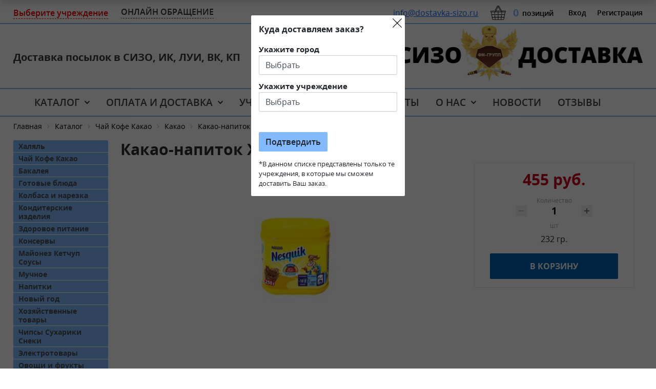

--- FILE ---
content_type: text/html; charset=UTF-8
request_url: https://dostavka-sizo.ru/catalog/chay_kofe_kisel_kakao/kakao/kakao-napitok-nesquik-opti-start-250-g/
body_size: 40752
content:
<!DOCTYPE html>
<html xml:lang="ru" lang="ru" itemscope itemtype="http://schema.org/WebSite" >
<head itemscope itemtype="http://schema.org/WPHeader">
<meta http-equiv="Content-Type" content="text/html; charset=UTF-8" />
<meta name="keywords" content="Доставка передач в СИЗО" />
<meta name="description" content="Какао-напиток Хрутка - доставка в СИЗО, Женские ИК, ЛИУ, ВК, КП, посылки без ограничения по весу" />
<script data-skip-moving="true">(function(w, d, n) {var cl = "bx-core";var ht = d.documentElement;var htc = ht ? ht.className : undefined;if (htc === undefined || htc.indexOf(cl) !== -1){return;}var ua = n.userAgent;if (/(iPad;)|(iPhone;)/i.test(ua)){cl += " bx-ios";}else if (/Windows/i.test(ua)){cl += ' bx-win';}else if (/Macintosh/i.test(ua)){cl += " bx-mac";}else if (/Linux/i.test(ua) && !/Android/i.test(ua)){cl += " bx-linux";}else if (/Android/i.test(ua)){cl += " bx-android";}cl += (/(ipad|iphone|android|mobile|touch)/i.test(ua) ? " bx-touch" : " bx-no-touch");cl += w.devicePixelRatio && w.devicePixelRatio >= 2? " bx-retina": " bx-no-retina";if (/AppleWebKit/.test(ua)){cl += " bx-chrome";}else if (/Opera/.test(ua)){cl += " bx-opera";}else if (/Firefox/.test(ua)){cl += " bx-firefox";}ht.className = htc ? htc + " " + cl : cl;})(window, document, navigator);</script>


<link href="/bitrix/js/ui/bootstrap4/css/bootstrap.min.css?1740117664146519" type="text/css"  rel="stylesheet" />
<link href="/bitrix/js/ui/design-tokens/dist/ui.design-tokens.min.css?174011766523463" type="text/css"  rel="stylesheet" />
<link href="/bitrix/js/ui/fonts/opensans/ui.font.opensans.min.css?17401176632320" type="text/css"  rel="stylesheet" />
<link href="/bitrix/js/main/popup/dist/main.popup.bundle.min.css?176128772828056" type="text/css"  rel="stylesheet" />
<link href="/bitrix/cache/css/s1/newfsin_copy/page_1f34b45da5ae3e6352552d622b271f7d/page_1f34b45da5ae3e6352552d622b271f7d_v1.css?176361290657558" type="text/css"  rel="stylesheet" />
<link href="/bitrix/cache/css/s1/newfsin_copy/template_6e555a1e8e21be89ce0755a5de2d436a/template_6e555a1e8e21be89ce0755a5de2d436a_v1.css?176361287587022" type="text/css"  data-template-style="true" rel="stylesheet" />




<script type="extension/settings" data-extension="currency.currency-core">{"region":"ru"}</script>



<meta charset="utf-8">
<meta name="viewport" content="width=device-width,minimum-scale=1,initial-scale=1">
<link rel="icon" sizes="120x120" href="/favicon.ico">
<link rel="canonical" href="https://dostavka-sizo.ru/catalog/chay_kofe_kisel_kakao/kakao/kakao-napitok-nesquik-opti-start-250-g/"/>
<link itemprop="url" href="https://dostavka-sizo.ru/catalog/chay_kofe_kisel_kakao/kakao/kakao-napitok-nesquik-opti-start-250-g/"/>



<meta name="og:title" content="Какао-напиток Хрутка" />
<meta name="og:image" content="https://sizo-dostavka.ru/images/banner-footer.png" />
<meta name="og:type" content="website" />
<meta name="og:url" content="https://sizo-dostavka.ru/catalog/chay_kofe_kisel_kakao/kakao/kakao-napitok-nesquik-opti-start-250-g/" />
<meta name="og:locale" content="ru_RU" />
<meta name="og:site_name" content="sizo-dostavka" />
<meta name="twitter:card" content="summary" />
<meta name="twitter:site" content="@sizodostavka" />
<meta name="twitter:title" content="Какао-напиток Хрутка" />
<meta name="twitter:creator" content="@sizodostavka" />
<meta name="twitter:image" content="https://sizo-dostavka.ru/upload/clouds/1/iblock/c4e/c4ef4089a874537b006b0ff15a2d1959/bc33eb804ef3a5baa62c57c634c81a42.jpeg" />
 <meta itemprop="description" content="Каталог товаров для оформления передачи  в Изоляторы, СИЗО, УФСИН и другие тюремные учреждения России">
 <meta itemprop="keywords" content="Доставка передач в СИЗО-1 Ульяновка">
<title itemprop="headline">Заказать Какао-напиток Хрутка в СИЗО, Женские ИК, ЛИУ, ВК, КП </title>
<meta itemprop="image" content="https://dostavka-sizo.ru/images/logo.jpg?160450920833466">
<link rel="image_src" href="https://dostavka-sizo.ru/images/logo.jpg?160450920833466">


<noscript><img src="https://vk.com/rtrg?p=VK-RTRG-1505468-5YxGu" style="position:fixed; left:-999px;" alt=""/></noscript>

<!-- Yandex.Metrika counter -->  <noscript><div><img src="https://mc.yandex.ru/watch/85405726" style="position:absolute; left:-9999px;" alt="" /></div></noscript> <!-- /Yandex.Metrika counter -->

<!-- Rating Mail.ru counter -->
<noscript><div>
<img src="https://top-fwz1.mail.ru/counter?id=3258706;js=na" style="border:0;position:absolute;left:-9999px;" alt="Top.Mail.Ru" />
</div></noscript>
<!-- //Rating Mail.ru counter -->
</head>

<body itemscope itemtype="https://schema.org/WebPage">


<header class="hea1der">


<div class="bg-2 d-block d-xl-none pr-0 pl-0 ml-0 mr-0">


 <div class="pl-3 pr-3"><a href="#" id="sizoshow" class="sizoshow">Выберите учреждение</a></div>
	 <div class="container d-none d-xl-block">
		 <div class="row mt-xl-0 align-items-center">
			 <div class="col-12 col-xl-6 text-center">
				 <div class="description text-left">
					 <span class="title-descr">Доставка посылок в СИЗО, ИК, ЛУИ, ВК, КП</span>
				 </div>
			 </div>
		 </div>
	 </div>
	 <div class="row pr-3 pl-3 mt-2 no-gutters align-items-center ml-0 mr-0">
		 <div class="col-6 pr-0 mr-0 logoimg">
			 <a href="/"><img src="/images/logofm.png" alt="logo" class="w-100"></a>
		 </div>
		 <div class="col-6 pl-0 ml-0 text-right ml-0 pr-0 text-minim">
			Электронный <br>стол заказов
		 </div>
	 </div>
 <div class="row pr-3 pl-3 mt-2 pt-2 no-gutters align-items-center pb-2 bord-top ml-0 mr-0">
 <div class="col-6 urlcont pr-0 mr-0">
 <!--div><a href="tel:88006007075">8 800 600-70-75</a></div-->
 <div><a href="mailto:info@dostavka-sizo.ru">info@sizo-dostavka.ru</a></div>
 </div>
 <div class="col-6 pl-0 ml-0 text-right">
<div class="userlkurl">
  <div><a href="/personal/" class="mr-3"><span>Вход</span></a><a href="/personal/?register=yes"><span>Регистрация</span></a></div>
  </div>
 </div>
 </div>
</div>
<div class="bg-2 d-none d-xl-block">
<div class="container d-block d-xl-block">
 <div class="row">
 <div class="col-12 col-xl-auto pt-2">
 <div><a href="#" id="sizoshow" class="sizoshow">Выберите учреждение</a></div>
 </div>
 <div class="col-12 col-xl-auto text-center">
 <a href="/company/buk/" class="btn btn-topred">ОНЛАЙН ОБРАЩЕНИЕ</a>
 </div>
<div class="col-12 col-xl text-center pt-2 text-right">
 <!--a href="tel:88006007075">8 800 600-70-75</a-->
 </div>
 <div class="col-12 col-xl-auto text-center pt-2">
 <a href="mailto:info@dostavka-sizo.ru">info@dostavka-sizo.ru</a>
 </div>
 <div class="col-12 col-xl-auto">
 <div id="bx_basketFKauiI" class="bx-basket bx-opener"><!--'start_frame_cache_bx_basketFKauiI'-->	<div class="bx-hdr-profile">
 <div class="bx-basket-block">
	 <a href="/personal/cart/">
		<img src="/images/679713.svg" alt="alt">

<span class="tbasccount">0</span> <span>позиций</span></a>
 </div>
</div>
<span style="display:none;" id="TOTAL_PRICE_RAW">0</span><!--'end_frame_cache_bx_basketFKauiI'--></div>
 </div>
 <div class="col-12 col-xl-auto">
 <div class="userlkurl">
  <div><a href="/personal/" class="mr-3"><span>Вход</span></a><a href="/personal/?register=yes"><span>Регистрация</span></a></div>
  </div>
 </div>
 </div>
 </div>
 </div>
<div class="bg-3 d-none d-xl-block">
	 <div class="container d-block d-xl-block">
		 <div class="row mt-xl-0 align-items-center">
			 <div class="col-12 col-xl-6 text-center">
				 <div class="description text-left">
					 <span class="title-descr">Доставка посылок в СИЗО, ИК, ЛУИ, ВК, КП</span>
				 </div>
			 </div>
			 <div class="col-12 col-xl-6 text-right logoimg">
				 <a href="/">
					<img src="/images/logofm.png" alt="logo" class="logo">
				 </a>
			 </div>
		 </div>
	 </div>
 <div class="bg-4">
 <div class="container d-none d-xl-block">
 <div class="bx-top-nav bx-site" id="catalog_menu_NMQc3w">
	<nav class="bx-top-nav-container" id="cont_catalog_menu_NMQc3w">
		<ul class="bx-nav-list-1-lvl" id="ul_catalog_menu_NMQc3w" itemscope itemtype="http://schema.org/SiteNavigationElement">
					<li
				class="bx-nav-1-lvl bx-nav-list-4-col bx-nav-parent"
				onmouseover="BX.CatalogMenu.itemOver(this);"
				onmouseout="BX.CatalogMenu.itemOut(this)"
									data-role="bx-menu-item"
					onclick="if (BX.hasClass(document.documentElement, 'bx-touch')) obj_catalog_menu_NMQc3w.clickInMobile(this, event);"
							>
				<a title="Каталог" itemprop="url" 
					class="bx-nav-1-lvl-link"
					href="/catalog/"
											onmouseover="window.obj_catalog_menu_NMQc3w && obj_catalog_menu_NMQc3w.changeSectionPicure(this, '1326689376');"
									>
					<span class="bx-nav-1-lvl-link-text">
						Каталог						 <i class="bx-nav-angle-bottom"></i>					</span>
				</a>
									<span class="bx-nav-parent-arrow" onclick="obj_catalog_menu_NMQc3w.toggleInMobile(this)"><i class="bx-nav-angle-bottom"></i></span> <!-- for mobile -->
					<div class="bx-nav-2-lvl-container">
													<ul class="bx-nav-list-2-lvl">
							  <!-- second level-->
								<li class="bx-nav-2-lvl">
									<a class="bx-nav-2-lvl-link"
										href="/catalog/khalyal_produktsiya/"
																					onmouseover="window.obj_catalog_menu_NMQc3w && obj_catalog_menu_NMQc3w.changeSectionPicure(this, '3922152207');"
																				data-picture="/upload/resize_cache/iblock/858/240_700_1/28kxdprovxomwrm2a6uxvfwgu5spm4ro.png"
																			>
										<span class="bx-nav-2-lvl-link-text">Халяль</span>
									</a>
																	<ul class="bx-nav-list-3-lvl">
										<!-- third level-->
										<li class="bx-nav-3-lvl">
											<a
												class="bx-nav-3-lvl-link"
												href="/catalog/khalyal_produktsiya/kolbasa/"
																									onmouseover="window.obj_catalog_menu_NMQc3w && obj_catalog_menu_NMQc3w.changeSectionPicure(this, '3179687385');return false;"
																								data-picture="/upload/resize_cache/iblock/858/240_700_1/28kxdprovxomwrm2a6uxvfwgu5spm4ro.png"
																							>
												<span class="bx-nav-3-lvl-link-text">Колбаса</span>
											</a>
										</li>
										<!-- third level-->
										<li class="bx-nav-3-lvl">
											<a
												class="bx-nav-3-lvl-link"
												href="/catalog/khalyal_produktsiya/konservy/"
																									onmouseover="window.obj_catalog_menu_NMQc3w && obj_catalog_menu_NMQc3w.changeSectionPicure(this, '1640001564');return false;"
																								data-picture="/upload/resize_cache/iblock/858/240_700_1/28kxdprovxomwrm2a6uxvfwgu5spm4ro.png"
																							>
												<span class="bx-nav-3-lvl-link-text">Консервы</span>
											</a>
										</li>
																		</ul>
																</li>
							  <!-- second level-->
								<li class="bx-nav-2-lvl">
									<a class="bx-nav-2-lvl-link"
										href="/catalog/chay_kofe_kisel_kakao/"
																					onmouseover="window.obj_catalog_menu_NMQc3w && obj_catalog_menu_NMQc3w.changeSectionPicure(this, '3168050297');"
																				data-picture="/upload/resize_cache/iblock/543/240_700_1/nbx3h2f0enr6s459cw5zd7bt791ql812.png"
																			>
										<span class="bx-nav-2-lvl-link-text">Чай Кофе Какао</span>
									</a>
																	<ul class="bx-nav-list-3-lvl">
										<!-- third level-->
										<li class="bx-nav-3-lvl">
											<a
												class="bx-nav-3-lvl-link"
												href="/catalog/chay_kofe_kisel_kakao/kakao/"
																									onmouseover="window.obj_catalog_menu_NMQc3w && obj_catalog_menu_NMQc3w.changeSectionPicure(this, '3331073089');return false;"
																								data-picture="/upload/resize_cache/iblock/543/240_700_1/nbx3h2f0enr6s459cw5zd7bt791ql812.png"
												class="bx-active"											>
												<span class="bx-nav-3-lvl-link-text">Какао</span>
											</a>
										</li>
										<!-- third level-->
										<li class="bx-nav-3-lvl">
											<a
												class="bx-nav-3-lvl-link"
												href="/catalog/chay_kofe_kisel_kakao/kisel_bystrogo_prigotovleniya/"
																									onmouseover="window.obj_catalog_menu_NMQc3w && obj_catalog_menu_NMQc3w.changeSectionPicure(this, '3181590370');return false;"
																								data-picture="/upload/resize_cache/iblock/543/240_700_1/nbx3h2f0enr6s459cw5zd7bt791ql812.png"
																							>
												<span class="bx-nav-3-lvl-link-text">Кисель</span>
											</a>
										</li>
										<!-- third level-->
										<li class="bx-nav-3-lvl">
											<a
												class="bx-nav-3-lvl-link"
												href="/catalog/chay_kofe_kisel_kakao/kofe_rastvorimyy/"
																									onmouseover="window.obj_catalog_menu_NMQc3w && obj_catalog_menu_NMQc3w.changeSectionPicure(this, '1173401411');return false;"
																								data-picture="/upload/resize_cache/iblock/543/240_700_1/nbx3h2f0enr6s459cw5zd7bt791ql812.png"
																							>
												<span class="bx-nav-3-lvl-link-text">Кофе</span>
											</a>
										</li>
										<!-- third level-->
										<li class="bx-nav-3-lvl">
											<a
												class="bx-nav-3-lvl-link"
												href="/catalog/chay_kofe_kisel_kakao/chay-list/"
																									onmouseover="window.obj_catalog_menu_NMQc3w && obj_catalog_menu_NMQc3w.changeSectionPicure(this, '264560801');return false;"
																								data-picture="/upload/resize_cache/iblock/543/240_700_1/nbx3h2f0enr6s459cw5zd7bt791ql812.png"
																							>
												<span class="bx-nav-3-lvl-link-text">Чай</span>
											</a>
										</li>
																		</ul>
																</li>
							  <!-- second level-->
								<li class="bx-nav-2-lvl">
									<a class="bx-nav-2-lvl-link"
										href="/catalog/bystrogo_prigotovleniya/"
																					onmouseover="window.obj_catalog_menu_NMQc3w && obj_catalog_menu_NMQc3w.changeSectionPicure(this, '55071120');"
																				data-picture="/upload/resize_cache/iblock/b5e/240_700_1/501n87jr54et3vu40yhf03idudr0bt8d.png"
																			>
										<span class="bx-nav-2-lvl-link-text">Бакалея</span>
									</a>
																	<ul class="bx-nav-list-3-lvl">
										<!-- third level-->
										<li class="bx-nav-3-lvl">
											<a
												class="bx-nav-3-lvl-link"
												href="/catalog/bystrogo_prigotovleniya/vermishel/"
																									onmouseover="window.obj_catalog_menu_NMQc3w && obj_catalog_menu_NMQc3w.changeSectionPicure(this, '649197515');return false;"
																								data-picture="/upload/resize_cache/iblock/b5e/240_700_1/501n87jr54et3vu40yhf03idudr0bt8d.png"
																							>
												<span class="bx-nav-3-lvl-link-text">Вермишель</span>
											</a>
										</li>
										<!-- third level-->
										<li class="bx-nav-3-lvl">
											<a
												class="bx-nav-3-lvl-link"
												href="/catalog/bystrogo_prigotovleniya/grechka/"
																									onmouseover="window.obj_catalog_menu_NMQc3w && obj_catalog_menu_NMQc3w.changeSectionPicure(this, '570301452');return false;"
																								data-picture="/upload/resize_cache/iblock/b5e/240_700_1/501n87jr54et3vu40yhf03idudr0bt8d.png"
																							>
												<span class="bx-nav-3-lvl-link-text">Гречка</span>
											</a>
										</li>
										<!-- third level-->
										<li class="bx-nav-3-lvl">
											<a
												class="bx-nav-3-lvl-link"
												href="/catalog/bystrogo_prigotovleniya/kartofelnoe_pyure/"
																									onmouseover="window.obj_catalog_menu_NMQc3w && obj_catalog_menu_NMQc3w.changeSectionPicure(this, '2229723852');return false;"
																								data-picture="/upload/resize_cache/iblock/b5e/240_700_1/501n87jr54et3vu40yhf03idudr0bt8d.png"
																							>
												<span class="bx-nav-3-lvl-link-text">Картофельное пюре</span>
											</a>
										</li>
										<!-- third level-->
										<li class="bx-nav-3-lvl">
											<a
												class="bx-nav-3-lvl-link"
												href="/catalog/bystrogo_prigotovleniya/kasha_assorti/"
																									onmouseover="window.obj_catalog_menu_NMQc3w && obj_catalog_menu_NMQc3w.changeSectionPicure(this, '2941460849');return false;"
																								data-picture="/upload/resize_cache/iblock/b5e/240_700_1/501n87jr54et3vu40yhf03idudr0bt8d.png"
																							>
												<span class="bx-nav-3-lvl-link-text">Каши быстрого приготовления</span>
											</a>
										</li>
										<!-- third level-->
										<li class="bx-nav-3-lvl">
											<a
												class="bx-nav-3-lvl-link"
												href="/catalog/bystrogo_prigotovleniya/maslo/"
																									onmouseover="window.obj_catalog_menu_NMQc3w && obj_catalog_menu_NMQc3w.changeSectionPicure(this, '2499455598');return false;"
																								data-picture="/upload/resize_cache/iblock/b5e/240_700_1/501n87jr54et3vu40yhf03idudr0bt8d.png"
																							>
												<span class="bx-nav-3-lvl-link-text">Масло растительное</span>
											</a>
										</li>
										<!-- third level-->
										<li class="bx-nav-3-lvl">
											<a
												class="bx-nav-3-lvl-link"
												href="/catalog/bystrogo_prigotovleniya/sakhar_sol_spetsii/"
																									onmouseover="window.obj_catalog_menu_NMQc3w && obj_catalog_menu_NMQc3w.changeSectionPicure(this, '1993210390');return false;"
																								data-picture="/upload/resize_cache/iblock/b5e/240_700_1/501n87jr54et3vu40yhf03idudr0bt8d.png"
																							>
												<span class="bx-nav-3-lvl-link-text">Сахар, Соль, Специи</span>
											</a>
										</li>
										<!-- third level-->
										<li class="bx-nav-3-lvl">
											<a
												class="bx-nav-3-lvl-link"
												href="/catalog/bystrogo_prigotovleniya/supy/"
																									onmouseover="window.obj_catalog_menu_NMQc3w && obj_catalog_menu_NMQc3w.changeSectionPicure(this, '3531565686');return false;"
																								data-picture="/upload/resize_cache/iblock/b5e/240_700_1/501n87jr54et3vu40yhf03idudr0bt8d.png"
																							>
												<span class="bx-nav-3-lvl-link-text">Супы</span>
											</a>
										</li>
																		</ul>
																</li>
							  <!-- second level-->
								<li class="bx-nav-2-lvl">
									<a class="bx-nav-2-lvl-link"
										href="/catalog/gotovye_blyuda/"
																					onmouseover="window.obj_catalog_menu_NMQc3w && obj_catalog_menu_NMQc3w.changeSectionPicure(this, '1277452566');"
																				data-picture="/upload/resize_cache/iblock/4bb/240_700_1/01l93agupsi1mvb81fl724mtubozustj.png"
																			>
										<span class="bx-nav-2-lvl-link-text">Готовые блюда</span>
									</a>
																	<ul class="bx-nav-list-3-lvl">
										<!-- third level-->
										<li class="bx-nav-3-lvl">
											<a
												class="bx-nav-3-lvl-link"
												href="/catalog/gotovye_blyuda/vtorye-blyuda-s-myasom/"
																									onmouseover="window.obj_catalog_menu_NMQc3w && obj_catalog_menu_NMQc3w.changeSectionPicure(this, '2503648240');return false;"
																								data-picture="/upload/resize_cache/iblock/4bb/240_700_1/01l93agupsi1mvb81fl724mtubozustj.png"
																							>
												<span class="bx-nav-3-lvl-link-text">Вторые блюда с мясом</span>
											</a>
										</li>
										<!-- third level-->
										<li class="bx-nav-3-lvl">
											<a
												class="bx-nav-3-lvl-link"
												href="/catalog/gotovye_blyuda/gotovye-supy/"
																									onmouseover="window.obj_catalog_menu_NMQc3w && obj_catalog_menu_NMQc3w.changeSectionPicure(this, '3970387235');return false;"
																								data-picture="/upload/resize_cache/iblock/4bb/240_700_1/01l93agupsi1mvb81fl724mtubozustj.png"
																							>
												<span class="bx-nav-3-lvl-link-text">Готовые супы</span>
											</a>
										</li>
										<!-- third level-->
										<li class="bx-nav-3-lvl">
											<a
												class="bx-nav-3-lvl-link"
												href="/catalog/gotovye_blyuda/konservy_zh_b/"
																									onmouseover="window.obj_catalog_menu_NMQc3w && obj_catalog_menu_NMQc3w.changeSectionPicure(this, '3330850811');return false;"
																								data-picture="/upload/resize_cache/iblock/4bb/240_700_1/01l93agupsi1mvb81fl724mtubozustj.png"
																							>
												<span class="bx-nav-3-lvl-link-text">Консервы ж/б</span>
											</a>
										</li>
										<!-- third level-->
										<li class="bx-nav-3-lvl">
											<a
												class="bx-nav-3-lvl-link"
												href="/catalog/gotovye_blyuda/konservirovannye-ovoshchi/"
																									onmouseover="window.obj_catalog_menu_NMQc3w && obj_catalog_menu_NMQc3w.changeSectionPicure(this, '2917936005');return false;"
																								data-picture="/upload/resize_cache/iblock/4bb/240_700_1/01l93agupsi1mvb81fl724mtubozustj.png"
																							>
												<span class="bx-nav-3-lvl-link-text">Овощи</span>
											</a>
										</li>
										<!-- third level-->
										<li class="bx-nav-3-lvl">
											<a
												class="bx-nav-3-lvl-link"
												href="/catalog/gotovye_blyuda/tushyenoe-myaso/"
																									onmouseover="window.obj_catalog_menu_NMQc3w && obj_catalog_menu_NMQc3w.changeSectionPicure(this, '2474755821');return false;"
																								data-picture="/upload/resize_cache/iblock/4bb/240_700_1/01l93agupsi1mvb81fl724mtubozustj.png"
																							>
												<span class="bx-nav-3-lvl-link-text">Тушёное мясо</span>
											</a>
										</li>
																		</ul>
																</li>
							  <!-- second level-->
								<li class="bx-nav-2-lvl">
									<a class="bx-nav-2-lvl-link"
										href="/catalog/kolbasa_i_narezka/"
																					onmouseover="window.obj_catalog_menu_NMQc3w && obj_catalog_menu_NMQc3w.changeSectionPicure(this, '2905646382');"
																				data-picture="/upload/resize_cache/iblock/3c1/240_700_1/5ll0nlr4mxw3grfv2p0azu3pqucvn6jn.png"
																			>
										<span class="bx-nav-2-lvl-link-text">Колбаса и нарезка</span>
									</a>
																	<ul class="bx-nav-list-3-lvl">
										<!-- third level-->
										<li class="bx-nav-3-lvl">
											<a
												class="bx-nav-3-lvl-link"
												href="/catalog/kolbasa_i_narezka/myasnye_sneki/"
																									onmouseover="window.obj_catalog_menu_NMQc3w && obj_catalog_menu_NMQc3w.changeSectionPicure(this, '123132774');return false;"
																								data-picture="/upload/resize_cache/iblock/3c1/240_700_1/5ll0nlr4mxw3grfv2p0azu3pqucvn6jn.png"
																							>
												<span class="bx-nav-3-lvl-link-text">Мясные снеки</span>
											</a>
										</li>
										<!-- third level-->
										<li class="bx-nav-3-lvl">
											<a
												class="bx-nav-3-lvl-link"
												href="/catalog/kolbasa_i_narezka/narezki/"
																									onmouseover="window.obj_catalog_menu_NMQc3w && obj_catalog_menu_NMQc3w.changeSectionPicure(this, '2968922095');return false;"
																								data-picture="/upload/resize_cache/iblock/3c1/240_700_1/5ll0nlr4mxw3grfv2p0azu3pqucvn6jn.png"
																							>
												<span class="bx-nav-3-lvl-link-text">Нарезки</span>
											</a>
										</li>
										<!-- third level-->
										<li class="bx-nav-3-lvl">
											<a
												class="bx-nav-3-lvl-link"
												href="/catalog/kolbasa_i_narezka/syrokopchyenaya_kolbasa/"
																									onmouseover="window.obj_catalog_menu_NMQc3w && obj_catalog_menu_NMQc3w.changeSectionPicure(this, '3632991390');return false;"
																								data-picture="/upload/resize_cache/iblock/3c1/240_700_1/5ll0nlr4mxw3grfv2p0azu3pqucvn6jn.png"
																							>
												<span class="bx-nav-3-lvl-link-text">Сырокопчёная колбаса</span>
											</a>
										</li>
																		</ul>
																</li>
							  <!-- second level-->
								<li class="bx-nav-2-lvl">
									<a class="bx-nav-2-lvl-link"
										href="/catalog/konfety_shokolad_chipsy/"
																					onmouseover="window.obj_catalog_menu_NMQc3w && obj_catalog_menu_NMQc3w.changeSectionPicure(this, '335690214');"
																				data-picture="/upload/resize_cache/iblock/05c/240_700_1/0ys2coe4yji3rt7lpms7sz1wj6cl6e91.png"
																			>
										<span class="bx-nav-2-lvl-link-text">Кондитерские изделия</span>
									</a>
																	<ul class="bx-nav-list-3-lvl">
										<!-- third level-->
										<li class="bx-nav-3-lvl">
											<a
												class="bx-nav-3-lvl-link"
												href="/catalog/konfety_shokolad_chipsy/vafli/"
																									onmouseover="window.obj_catalog_menu_NMQc3w && obj_catalog_menu_NMQc3w.changeSectionPicure(this, '1435469793');return false;"
																								data-picture="/upload/resize_cache/iblock/05c/240_700_1/0ys2coe4yji3rt7lpms7sz1wj6cl6e91.png"
																							>
												<span class="bx-nav-3-lvl-link-text">Вафли</span>
											</a>
										</li>
										<!-- third level-->
										<li class="bx-nav-3-lvl">
											<a
												class="bx-nav-3-lvl-link"
												href="/catalog/konfety_shokolad_chipsy/zefir/"
																									onmouseover="window.obj_catalog_menu_NMQc3w && obj_catalog_menu_NMQc3w.changeSectionPicure(this, '2016471083');return false;"
																								data-picture="/upload/resize_cache/iblock/05c/240_700_1/0ys2coe4yji3rt7lpms7sz1wj6cl6e91.png"
																							>
												<span class="bx-nav-3-lvl-link-text">Зефир</span>
											</a>
										</li>
										<!-- third level-->
										<li class="bx-nav-3-lvl">
											<a
												class="bx-nav-3-lvl-link"
												href="/catalog/konfety_shokolad_chipsy/kozinak/"
																									onmouseover="window.obj_catalog_menu_NMQc3w && obj_catalog_menu_NMQc3w.changeSectionPicure(this, '3021903407');return false;"
																								data-picture="/upload/resize_cache/iblock/05c/240_700_1/0ys2coe4yji3rt7lpms7sz1wj6cl6e91.png"
																							>
												<span class="bx-nav-3-lvl-link-text">Козинак</span>
											</a>
										</li>
										<!-- third level-->
										<li class="bx-nav-3-lvl">
											<a
												class="bx-nav-3-lvl-link"
												href="/catalog/konfety_shokolad_chipsy/konfety/"
																									onmouseover="window.obj_catalog_menu_NMQc3w && obj_catalog_menu_NMQc3w.changeSectionPicure(this, '454154042');return false;"
																								data-picture="/upload/resize_cache/iblock/05c/240_700_1/0ys2coe4yji3rt7lpms7sz1wj6cl6e91.png"
																							>
												<span class="bx-nav-3-lvl-link-text">Конфеты</span>
											</a>
										</li>
										<!-- third level-->
										<li class="bx-nav-3-lvl">
											<a
												class="bx-nav-3-lvl-link"
												href="/catalog/konfety_shokolad_chipsy/marmelad/"
																									onmouseover="window.obj_catalog_menu_NMQc3w && obj_catalog_menu_NMQc3w.changeSectionPicure(this, '2281204742');return false;"
																								data-picture="/upload/resize_cache/iblock/05c/240_700_1/0ys2coe4yji3rt7lpms7sz1wj6cl6e91.png"
																							>
												<span class="bx-nav-3-lvl-link-text">Мармелад</span>
											</a>
										</li>
										<!-- third level-->
										<li class="bx-nav-3-lvl">
											<a
												class="bx-nav-3-lvl-link"
												href="/catalog/konfety_shokolad_chipsy/med_varene/"
																									onmouseover="window.obj_catalog_menu_NMQc3w && obj_catalog_menu_NMQc3w.changeSectionPicure(this, '4111043205');return false;"
																								data-picture="/upload/resize_cache/iblock/05c/240_700_1/0ys2coe4yji3rt7lpms7sz1wj6cl6e91.png"
																							>
												<span class="bx-nav-3-lvl-link-text">Мед, варенье</span>
											</a>
										</li>
										<!-- third level-->
										<li class="bx-nav-3-lvl">
											<a
												class="bx-nav-3-lvl-link"
												href="/catalog/konfety_shokolad_chipsy/pechene/"
																									onmouseover="window.obj_catalog_menu_NMQc3w && obj_catalog_menu_NMQc3w.changeSectionPicure(this, '1792570189');return false;"
																								data-picture="/upload/resize_cache/iblock/05c/240_700_1/0ys2coe4yji3rt7lpms7sz1wj6cl6e91.png"
																							>
												<span class="bx-nav-3-lvl-link-text">Печенье</span>
											</a>
										</li>
										<!-- third level-->
										<li class="bx-nav-3-lvl">
											<a
												class="bx-nav-3-lvl-link"
												href="/catalog/konfety_shokolad_chipsy/pryaniki/"
																									onmouseover="window.obj_catalog_menu_NMQc3w && obj_catalog_menu_NMQc3w.changeSectionPicure(this, '2779861457');return false;"
																								data-picture="/upload/resize_cache/iblock/05c/240_700_1/0ys2coe4yji3rt7lpms7sz1wj6cl6e91.png"
																							>
												<span class="bx-nav-3-lvl-link-text">Пряники</span>
											</a>
										</li>
										<!-- third level-->
										<li class="bx-nav-3-lvl">
											<a
												class="bx-nav-3-lvl-link"
												href="/catalog/konfety_shokolad_chipsy/halva/"
																									onmouseover="window.obj_catalog_menu_NMQc3w && obj_catalog_menu_NMQc3w.changeSectionPicure(this, '3666258112');return false;"
																								data-picture="/upload/resize_cache/iblock/05c/240_700_1/0ys2coe4yji3rt7lpms7sz1wj6cl6e91.png"
																							>
												<span class="bx-nav-3-lvl-link-text">Халва</span>
											</a>
										</li>
										<!-- third level-->
										<li class="bx-nav-3-lvl">
											<a
												class="bx-nav-3-lvl-link"
												href="/catalog/konfety_shokolad_chipsy/shokoladnye_batonchiki/"
																									onmouseover="window.obj_catalog_menu_NMQc3w && obj_catalog_menu_NMQc3w.changeSectionPicure(this, '3774357770');return false;"
																								data-picture="/upload/resize_cache/iblock/05c/240_700_1/0ys2coe4yji3rt7lpms7sz1wj6cl6e91.png"
																							>
												<span class="bx-nav-3-lvl-link-text">Шоколадные батончики</span>
											</a>
										</li>
										<!-- third level-->
										<li class="bx-nav-3-lvl">
											<a
												class="bx-nav-3-lvl-link"
												href="/catalog/konfety_shokolad_chipsy/shokoladnye_plitki/"
																									onmouseover="window.obj_catalog_menu_NMQc3w && obj_catalog_menu_NMQc3w.changeSectionPicure(this, '1150555033');return false;"
																								data-picture="/upload/resize_cache/iblock/05c/240_700_1/0ys2coe4yji3rt7lpms7sz1wj6cl6e91.png"
																							>
												<span class="bx-nav-3-lvl-link-text">Шоколадные плитки</span>
											</a>
										</li>
																		</ul>
																</li>
														</ul>
													<ul class="bx-nav-list-2-lvl">
							  <!-- second level-->
								<li class="bx-nav-2-lvl">
									<a class="bx-nav-2-lvl-link"
										href="/catalog/eda-dlya-diabetikov/"
																					onmouseover="window.obj_catalog_menu_NMQc3w && obj_catalog_menu_NMQc3w.changeSectionPicure(this, '3738516508');"
																				data-picture="/upload/resize_cache/iblock/78a/240_700_1/xl3rwbdxa9qh8fc38djebju0yyvvx2ea.png"
																			>
										<span class="bx-nav-2-lvl-link-text">Здоровое питание</span>
									</a>
																</li>
							  <!-- second level-->
								<li class="bx-nav-2-lvl">
									<a class="bx-nav-2-lvl-link"
										href="/catalog/konservy-s/"
																					onmouseover="window.obj_catalog_menu_NMQc3w && obj_catalog_menu_NMQc3w.changeSectionPicure(this, '1748440724');"
																				data-picture="/upload/resize_cache/iblock/df6/240_700_1/yrfjo790b4c0ucflf7rw6u9nvert3c2m.png"
																			>
										<span class="bx-nav-2-lvl-link-text">Консервы</span>
									</a>
																	<ul class="bx-nav-list-3-lvl">
										<!-- third level-->
										<li class="bx-nav-3-lvl">
											<a
												class="bx-nav-3-lvl-link"
												href="/catalog/konservy-s/myasnye_konservy/"
																									onmouseover="window.obj_catalog_menu_NMQc3w && obj_catalog_menu_NMQc3w.changeSectionPicure(this, '1950333348');return false;"
																								data-picture="/upload/resize_cache/iblock/df6/240_700_1/yrfjo790b4c0ucflf7rw6u9nvert3c2m.png"
																							>
												<span class="bx-nav-3-lvl-link-text">Мясные консервы</span>
											</a>
										</li>
										<!-- third level-->
										<li class="bx-nav-3-lvl">
											<a
												class="bx-nav-3-lvl-link"
												href="/catalog/konservy-s/pashtety/"
																									onmouseover="window.obj_catalog_menu_NMQc3w && obj_catalog_menu_NMQc3w.changeSectionPicure(this, '2440852478');return false;"
																								data-picture="/upload/resize_cache/iblock/df6/240_700_1/yrfjo790b4c0ucflf7rw6u9nvert3c2m.png"
																							>
												<span class="bx-nav-3-lvl-link-text">Паштеты</span>
											</a>
										</li>
										<!-- third level-->
										<li class="bx-nav-3-lvl">
											<a
												class="bx-nav-3-lvl-link"
												href="/catalog/konservy-s/rybnye_konservy/"
																									onmouseover="window.obj_catalog_menu_NMQc3w && obj_catalog_menu_NMQc3w.changeSectionPicure(this, '191134940');return false;"
																								data-picture="/upload/resize_cache/iblock/df6/240_700_1/yrfjo790b4c0ucflf7rw6u9nvert3c2m.png"
																							>
												<span class="bx-nav-3-lvl-link-text">Рыбные консервы</span>
											</a>
										</li>
																		</ul>
																</li>
							  <!-- second level-->
								<li class="bx-nav-2-lvl">
									<a class="bx-nav-2-lvl-link"
										href="/catalog/mayonez_sousy_ketchup/"
																					onmouseover="window.obj_catalog_menu_NMQc3w && obj_catalog_menu_NMQc3w.changeSectionPicure(this, '333938908');"
																				data-picture="/upload/resize_cache/iblock/5bf/240_700_1/4ehzooitam6wbwc75x1nhkhalv7xujl7.png"
																			>
										<span class="bx-nav-2-lvl-link-text">Майонез Кетчуп Соусы</span>
									</a>
																	<ul class="bx-nav-list-3-lvl">
										<!-- third level-->
										<li class="bx-nav-3-lvl">
											<a
												class="bx-nav-3-lvl-link"
												href="/catalog/mayonez_sousy_ketchup/gorchitsa/"
																									onmouseover="window.obj_catalog_menu_NMQc3w && obj_catalog_menu_NMQc3w.changeSectionPicure(this, '3997377098');return false;"
																								data-picture="/upload/resize_cache/iblock/5bf/240_700_1/4ehzooitam6wbwc75x1nhkhalv7xujl7.png"
																							>
												<span class="bx-nav-3-lvl-link-text">Горчица</span>
											</a>
										</li>
										<!-- third level-->
										<li class="bx-nav-3-lvl">
											<a
												class="bx-nav-3-lvl-link"
												href="/catalog/mayonez_sousy_ketchup/ketchup/"
																									onmouseover="window.obj_catalog_menu_NMQc3w && obj_catalog_menu_NMQc3w.changeSectionPicure(this, '2733587645');return false;"
																								data-picture="/upload/resize_cache/iblock/5bf/240_700_1/4ehzooitam6wbwc75x1nhkhalv7xujl7.png"
																							>
												<span class="bx-nav-3-lvl-link-text">Кетчуп</span>
											</a>
										</li>
										<!-- third level-->
										<li class="bx-nav-3-lvl">
											<a
												class="bx-nav-3-lvl-link"
												href="/catalog/mayonez_sousy_ketchup/mayonez/"
																									onmouseover="window.obj_catalog_menu_NMQc3w && obj_catalog_menu_NMQc3w.changeSectionPicure(this, '704904144');return false;"
																								data-picture="/upload/resize_cache/iblock/5bf/240_700_1/4ehzooitam6wbwc75x1nhkhalv7xujl7.png"
																							>
												<span class="bx-nav-3-lvl-link-text">Майонез</span>
											</a>
										</li>
										<!-- third level-->
										<li class="bx-nav-3-lvl">
											<a
												class="bx-nav-3-lvl-link"
												href="/catalog/mayonez_sousy_ketchup/khren/"
																									onmouseover="window.obj_catalog_menu_NMQc3w && obj_catalog_menu_NMQc3w.changeSectionPicure(this, '618950772');return false;"
																								data-picture="/upload/resize_cache/iblock/5bf/240_700_1/4ehzooitam6wbwc75x1nhkhalv7xujl7.png"
																							>
												<span class="bx-nav-3-lvl-link-text">Хрен</span>
											</a>
										</li>
																		</ul>
																</li>
							  <!-- second level-->
								<li class="bx-nav-2-lvl">
									<a class="bx-nav-2-lvl-link"
										href="/catalog/muchnoe/"
																					onmouseover="window.obj_catalog_menu_NMQc3w && obj_catalog_menu_NMQc3w.changeSectionPicure(this, '2476137581');"
																				data-picture="/upload/resize_cache/iblock/d02/240_700_1/6nkg1nov0esn8cyq9qg6x53m49fhxryk.png"
																			>
										<span class="bx-nav-2-lvl-link-text">Мучное</span>
									</a>
																	<ul class="bx-nav-list-3-lvl">
										<!-- third level-->
										<li class="bx-nav-3-lvl">
											<a
												class="bx-nav-3-lvl-link"
												href="/catalog/muchnoe/baranki/"
																									onmouseover="window.obj_catalog_menu_NMQc3w && obj_catalog_menu_NMQc3w.changeSectionPicure(this, '3256152138');return false;"
																								data-picture="/upload/resize_cache/iblock/d02/240_700_1/6nkg1nov0esn8cyq9qg6x53m49fhxryk.png"
																							>
												<span class="bx-nav-3-lvl-link-text">Баранки</span>
											</a>
										</li>
										<!-- third level-->
										<li class="bx-nav-3-lvl">
											<a
												class="bx-nav-3-lvl-link"
												href="/catalog/muchnoe/bulki_dlitelnogo_khraneniya/"
																									onmouseover="window.obj_catalog_menu_NMQc3w && obj_catalog_menu_NMQc3w.changeSectionPicure(this, '2877312009');return false;"
																								data-picture="/upload/resize_cache/iblock/d02/240_700_1/6nkg1nov0esn8cyq9qg6x53m49fhxryk.png"
																							>
												<span class="bx-nav-3-lvl-link-text">Булки длительного хранения</span>
											</a>
										</li>
										<!-- third level-->
										<li class="bx-nav-3-lvl">
											<a
												class="bx-nav-3-lvl-link"
												href="/catalog/muchnoe/galety_i_krekery/"
																									onmouseover="window.obj_catalog_menu_NMQc3w && obj_catalog_menu_NMQc3w.changeSectionPicure(this, '127615105');return false;"
																								data-picture="/upload/resize_cache/iblock/d02/240_700_1/6nkg1nov0esn8cyq9qg6x53m49fhxryk.png"
																							>
												<span class="bx-nav-3-lvl-link-text">Галеты и крекеры</span>
											</a>
										</li>
										<!-- third level-->
										<li class="bx-nav-3-lvl">
											<a
												class="bx-nav-3-lvl-link"
												href="/catalog/muchnoe/sukhari/"
																									onmouseover="window.obj_catalog_menu_NMQc3w && obj_catalog_menu_NMQc3w.changeSectionPicure(this, '2211037353');return false;"
																								data-picture="/upload/resize_cache/iblock/d02/240_700_1/6nkg1nov0esn8cyq9qg6x53m49fhxryk.png"
																							>
												<span class="bx-nav-3-lvl-link-text">Сухари</span>
											</a>
										</li>
										<!-- third level-->
										<li class="bx-nav-3-lvl">
											<a
												class="bx-nav-3-lvl-link"
												href="/catalog/muchnoe/sushki/"
																									onmouseover="window.obj_catalog_menu_NMQc3w && obj_catalog_menu_NMQc3w.changeSectionPicure(this, '2124507316');return false;"
																								data-picture="/upload/resize_cache/iblock/d02/240_700_1/6nkg1nov0esn8cyq9qg6x53m49fhxryk.png"
																							>
												<span class="bx-nav-3-lvl-link-text">Сушки</span>
											</a>
										</li>
																		</ul>
																</li>
							  <!-- second level-->
								<li class="bx-nav-2-lvl">
									<a class="bx-nav-2-lvl-link"
										href="/catalog/voda_i_soki/"
																					onmouseover="window.obj_catalog_menu_NMQc3w && obj_catalog_menu_NMQc3w.changeSectionPicure(this, '397862288');"
																				data-picture="/upload/resize_cache/iblock/392/240_700_1/qz7p0irn0oyjcofoa1ex56gc0qrz59m9.png"
																			>
										<span class="bx-nav-2-lvl-link-text">Напитки</span>
									</a>
																	<ul class="bx-nav-list-3-lvl">
										<!-- third level-->
										<li class="bx-nav-3-lvl">
											<a
												class="bx-nav-3-lvl-link"
												href="/catalog/voda_i_soki/gazirovannaya_voda/"
																									onmouseover="window.obj_catalog_menu_NMQc3w && obj_catalog_menu_NMQc3w.changeSectionPicure(this, '4022716237');return false;"
																								data-picture="/upload/resize_cache/iblock/392/240_700_1/qz7p0irn0oyjcofoa1ex56gc0qrz59m9.png"
																							>
												<span class="bx-nav-3-lvl-link-text">Газированная вода</span>
											</a>
										</li>
										<!-- third level-->
										<li class="bx-nav-3-lvl">
											<a
												class="bx-nav-3-lvl-link"
												href="/catalog/voda_i_soki/limonady/"
																									onmouseover="window.obj_catalog_menu_NMQc3w && obj_catalog_menu_NMQc3w.changeSectionPicure(this, '1669376502');return false;"
																								data-picture="/upload/resize_cache/iblock/392/240_700_1/qz7p0irn0oyjcofoa1ex56gc0qrz59m9.png"
																							>
												<span class="bx-nav-3-lvl-link-text">Лимонады</span>
											</a>
										</li>
										<!-- third level-->
										<li class="bx-nav-3-lvl">
											<a
												class="bx-nav-3-lvl-link"
												href="/catalog/voda_i_soki/negazirovannaya_voda/"
																									onmouseover="window.obj_catalog_menu_NMQc3w && obj_catalog_menu_NMQc3w.changeSectionPicure(this, '814880146');return false;"
																								data-picture="/upload/resize_cache/iblock/392/240_700_1/qz7p0irn0oyjcofoa1ex56gc0qrz59m9.png"
																							>
												<span class="bx-nav-3-lvl-link-text">Негазированная вода</span>
											</a>
										</li>
										<!-- third level-->
										<li class="bx-nav-3-lvl">
											<a
												class="bx-nav-3-lvl-link"
												href="/catalog/voda_i_soki/soki/"
																									onmouseover="window.obj_catalog_menu_NMQc3w && obj_catalog_menu_NMQc3w.changeSectionPicure(this, '3029259023');return false;"
																								data-picture="/upload/resize_cache/iblock/392/240_700_1/qz7p0irn0oyjcofoa1ex56gc0qrz59m9.png"
																							>
												<span class="bx-nav-3-lvl-link-text">Соки, Нектары, Морсы</span>
											</a>
										</li>
																		</ul>
																</li>
							  <!-- second level-->
								<li class="bx-nav-2-lvl">
									<a class="bx-nav-2-lvl-link"
										href="/catalog/new-year/"
																					onmouseover="window.obj_catalog_menu_NMQc3w && obj_catalog_menu_NMQc3w.changeSectionPicure(this, '1980782386');"
																				data-picture="/upload/resize_cache/iblock/ac4/240_700_1/85j12v3sw4soqqzehi2qmfik7yjm7bjp.png"
																			>
										<span class="bx-nav-2-lvl-link-text">Новый год</span>
									</a>
																</li>
							  <!-- second level-->
								<li class="bx-nav-2-lvl">
									<a class="bx-nav-2-lvl-link"
										href="/catalog/khozyaystvennye-tovary/"
																					onmouseover="window.obj_catalog_menu_NMQc3w && obj_catalog_menu_NMQc3w.changeSectionPicure(this, '1756316272');"
																				data-picture="/upload/resize_cache/iblock/551/240_700_1/dkl1bv4ha6slj16382mm2snrjwq1to4e.png"
																			>
										<span class="bx-nav-2-lvl-link-text">Хозяйственные товары</span>
									</a>
																</li>
							  <!-- second level-->
								<li class="bx-nav-2-lvl">
									<a class="bx-nav-2-lvl-link"
										href="/catalog/chipsy-sukhariki-sneki/"
																					onmouseover="window.obj_catalog_menu_NMQc3w && obj_catalog_menu_NMQc3w.changeSectionPicure(this, '1258590471');"
																				data-picture="/upload/resize_cache/iblock/1d1/240_700_1/9n7f9nsja7rfuaeuqmynfkim1cyiukpr.png"
																			>
										<span class="bx-nav-2-lvl-link-text">Чипсы Сухарики Снеки</span>
									</a>
																	<ul class="bx-nav-list-3-lvl">
										<!-- third level-->
										<li class="bx-nav-3-lvl">
											<a
												class="bx-nav-3-lvl-link"
												href="/catalog/chipsy-sukhariki-sneki/sneky-section/"
																									onmouseover="window.obj_catalog_menu_NMQc3w && obj_catalog_menu_NMQc3w.changeSectionPicure(this, '2138450951');return false;"
																								data-picture="/upload/resize_cache/iblock/1d1/240_700_1/9n7f9nsja7rfuaeuqmynfkim1cyiukpr.png"
																							>
												<span class="bx-nav-3-lvl-link-text">Снеки</span>
											</a>
										</li>
										<!-- third level-->
										<li class="bx-nav-3-lvl">
											<a
												class="bx-nav-3-lvl-link"
												href="/catalog/chipsy-sukhariki-sneki/sukhariki/"
																									onmouseover="window.obj_catalog_menu_NMQc3w && obj_catalog_menu_NMQc3w.changeSectionPicure(this, '3516142282');return false;"
																								data-picture="/upload/resize_cache/iblock/1d1/240_700_1/9n7f9nsja7rfuaeuqmynfkim1cyiukpr.png"
																							>
												<span class="bx-nav-3-lvl-link-text">Сухарики</span>
											</a>
										</li>
										<!-- third level-->
										<li class="bx-nav-3-lvl">
											<a
												class="bx-nav-3-lvl-link"
												href="/catalog/chipsy-sukhariki-sneki/chipsy_kartofelnye/"
																									onmouseover="window.obj_catalog_menu_NMQc3w && obj_catalog_menu_NMQc3w.changeSectionPicure(this, '824920312');return false;"
																								data-picture="/upload/resize_cache/iblock/1d1/240_700_1/9n7f9nsja7rfuaeuqmynfkim1cyiukpr.png"
																							>
												<span class="bx-nav-3-lvl-link-text">Чипсы картофельные</span>
											</a>
										</li>
										<!-- third level-->
										<li class="bx-nav-3-lvl">
											<a
												class="bx-nav-3-lvl-link"
												href="/catalog/chipsy-sukhariki-sneki/chipsy_kukuruznye/"
																									onmouseover="window.obj_catalog_menu_NMQc3w && obj_catalog_menu_NMQc3w.changeSectionPicure(this, '180729668');return false;"
																								data-picture="/upload/resize_cache/iblock/1d1/240_700_1/9n7f9nsja7rfuaeuqmynfkim1cyiukpr.png"
																							>
												<span class="bx-nav-3-lvl-link-text">Чипсы кукурузные</span>
											</a>
										</li>
																		</ul>
																</li>
							  <!-- second level-->
								<li class="bx-nav-2-lvl">
									<a class="bx-nav-2-lvl-link"
										href="/catalog/elektrotovary/"
																					onmouseover="window.obj_catalog_menu_NMQc3w && obj_catalog_menu_NMQc3w.changeSectionPicure(this, '2334492823');"
																				data-picture="/upload/resize_cache/iblock/6de/240_700_1/rb0hwsf53120qfz21nxhfd1xrfc4x26z.png"
																			>
										<span class="bx-nav-2-lvl-link-text">Электротовары</span>
									</a>
																</li>
							  <!-- second level-->
								<li class="bx-nav-2-lvl">
									<a class="bx-nav-2-lvl-link"
										href="/catalog/ovoshchi_i_frukty/"
																					onmouseover="window.obj_catalog_menu_NMQc3w && obj_catalog_menu_NMQc3w.changeSectionPicure(this, '3928719535');"
																				data-picture="/upload/resize_cache/iblock/048/240_700_1/rx6y6q5cpn30jkydkxt2t449lvun54qe.png"
																			>
										<span class="bx-nav-2-lvl-link-text">Овощи и фрукты</span>
									</a>
																	<ul class="bx-nav-list-3-lvl">
										<!-- third level-->
										<li class="bx-nav-3-lvl">
											<a
												class="bx-nav-3-lvl-link"
												href="/catalog/ovoshchi_i_frukty/ovoshchnye_konservy/"
																									onmouseover="window.obj_catalog_menu_NMQc3w && obj_catalog_menu_NMQc3w.changeSectionPicure(this, '3306733570');return false;"
																								data-picture="/upload/resize_cache/iblock/048/240_700_1/rx6y6q5cpn30jkydkxt2t449lvun54qe.png"
																							>
												<span class="bx-nav-3-lvl-link-text">Овощные консервы</span>
											</a>
										</li>
										<!-- third level-->
										<li class="bx-nav-3-lvl">
											<a
												class="bx-nav-3-lvl-link"
												href="/catalog/ovoshchi_i_frukty/svezhie_ovoshchi/"
																									onmouseover="window.obj_catalog_menu_NMQc3w && obj_catalog_menu_NMQc3w.changeSectionPicure(this, '4142798680');return false;"
																								data-picture="/upload/resize_cache/iblock/048/240_700_1/rx6y6q5cpn30jkydkxt2t449lvun54qe.png"
																							>
												<span class="bx-nav-3-lvl-link-text">Свежие овощи</span>
											</a>
										</li>
										<!-- third level-->
										<li class="bx-nav-3-lvl">
											<a
												class="bx-nav-3-lvl-link"
												href="/catalog/ovoshchi_i_frukty/svezhie_frukty/"
																									onmouseover="window.obj_catalog_menu_NMQc3w && obj_catalog_menu_NMQc3w.changeSectionPicure(this, '3221765656');return false;"
																								data-picture="/upload/resize_cache/iblock/048/240_700_1/rx6y6q5cpn30jkydkxt2t449lvun54qe.png"
																							>
												<span class="bx-nav-3-lvl-link-text">Свежие фрукты</span>
											</a>
										</li>
										<!-- third level-->
										<li class="bx-nav-3-lvl">
											<a
												class="bx-nav-3-lvl-link"
												href="/catalog/ovoshchi_i_frukty/fruktovye_konservy/"
																									onmouseover="window.obj_catalog_menu_NMQc3w && obj_catalog_menu_NMQc3w.changeSectionPicure(this, '3226658046');return false;"
																								data-picture="/upload/resize_cache/iblock/048/240_700_1/rx6y6q5cpn30jkydkxt2t449lvun54qe.png"
																							>
												<span class="bx-nav-3-lvl-link-text">Фруктовые консервы</span>
											</a>
										</li>
																		</ul>
																</li>
							  <!-- second level-->
								<li class="bx-nav-2-lvl">
									<a class="bx-nav-2-lvl-link"
										href="/catalog/sertifikaty-na-tabachnuyu-produktsiyu/"
																					onmouseover="window.obj_catalog_menu_NMQc3w && obj_catalog_menu_NMQc3w.changeSectionPicure(this, '3274533802');"
																				data-picture="/upload/resize_cache/iblock/258/240_700_1/258f3565a59fe4b8d9eb7f534d421750.jpg"
																			>
										<span class="bx-nav-2-lvl-link-text">Сертификаты на табачную продукцию</span>
									</a>
																</li>
							  <!-- second level-->
								<li class="bx-nav-2-lvl">
									<a class="bx-nav-2-lvl-link"
										href="/catalog/syr_i_molochnaya_produktsiya/"
																					onmouseover="window.obj_catalog_menu_NMQc3w && obj_catalog_menu_NMQc3w.changeSectionPicure(this, '2632332798');"
																				data-picture="/upload/resize_cache/iblock/f55/240_700_1/89rjp8bl9cte14yv13y1md42oi0zrku8.png"
																			>
										<span class="bx-nav-2-lvl-link-text">Сыр и молочная продукция</span>
									</a>
																	<ul class="bx-nav-list-3-lvl">
										<!-- third level-->
										<li class="bx-nav-3-lvl">
											<a
												class="bx-nav-3-lvl-link"
												href="/catalog/syr_i_molochnaya_produktsiya/sgushchennoe_moloko/"
																									onmouseover="window.obj_catalog_menu_NMQc3w && obj_catalog_menu_NMQc3w.changeSectionPicure(this, '1892350464');return false;"
																								data-picture="/upload/resize_cache/iblock/f55/240_700_1/89rjp8bl9cte14yv13y1md42oi0zrku8.png"
																							>
												<span class="bx-nav-3-lvl-link-text">Сгущенное молоко</span>
											</a>
										</li>
										<!-- third level-->
										<li class="bx-nav-3-lvl">
											<a
												class="bx-nav-3-lvl-link"
												href="/catalog/syr_i_molochnaya_produktsiya/sukhoe_moloko_i_slivki/"
																									onmouseover="window.obj_catalog_menu_NMQc3w && obj_catalog_menu_NMQc3w.changeSectionPicure(this, '3681053660');return false;"
																								data-picture="/upload/resize_cache/iblock/f55/240_700_1/89rjp8bl9cte14yv13y1md42oi0zrku8.png"
																							>
												<span class="bx-nav-3-lvl-link-text">Сухое молоко и сливки</span>
											</a>
										</li>
										<!-- third level-->
										<li class="bx-nav-3-lvl">
											<a
												class="bx-nav-3-lvl-link"
												href="/catalog/syr_i_molochnaya_produktsiya/syr_narezka/"
																									onmouseover="window.obj_catalog_menu_NMQc3w && obj_catalog_menu_NMQc3w.changeSectionPicure(this, '2018154238');return false;"
																								data-picture="/upload/resize_cache/iblock/f55/240_700_1/89rjp8bl9cte14yv13y1md42oi0zrku8.png"
																							>
												<span class="bx-nav-3-lvl-link-text">Сыр - нарезка</span>
											</a>
										</li>
										<!-- third level-->
										<li class="bx-nav-3-lvl">
											<a
												class="bx-nav-3-lvl-link"
												href="/catalog/syr_i_molochnaya_produktsiya/tverdye_tselnye_syry/"
																									onmouseover="window.obj_catalog_menu_NMQc3w && obj_catalog_menu_NMQc3w.changeSectionPicure(this, '704197365');return false;"
																								data-picture="/upload/resize_cache/iblock/f55/240_700_1/89rjp8bl9cte14yv13y1md42oi0zrku8.png"
																							>
												<span class="bx-nav-3-lvl-link-text">Твердые цельные сыры</span>
											</a>
										</li>
																		</ul>
																</li>
														</ul>
													<ul class="bx-nav-list-2-lvl">
							  <!-- second level-->
								<li class="bx-nav-2-lvl">
									<a class="bx-nav-2-lvl-link"
										href="/catalog/sukhofrukty_orekhi_semechki/"
																					onmouseover="window.obj_catalog_menu_NMQc3w && obj_catalog_menu_NMQc3w.changeSectionPicure(this, '816095190');"
																				data-picture="/upload/resize_cache/iblock/17f/240_700_1/jofq0bs74ddbqa3e5so7koyb47u978sx.png"
																			>
										<span class="bx-nav-2-lvl-link-text">Сухофрукты Орехи Семечки</span>
									</a>
																	<ul class="bx-nav-list-3-lvl">
										<!-- third level-->
										<li class="bx-nav-3-lvl">
											<a
												class="bx-nav-3-lvl-link"
												href="/catalog/sukhofrukty_orekhi_semechki/orekhi/"
																									onmouseover="window.obj_catalog_menu_NMQc3w && obj_catalog_menu_NMQc3w.changeSectionPicure(this, '319349686');return false;"
																								data-picture="/upload/resize_cache/iblock/17f/240_700_1/jofq0bs74ddbqa3e5so7koyb47u978sx.png"
																							>
												<span class="bx-nav-3-lvl-link-text">Орехи</span>
											</a>
										</li>
										<!-- third level-->
										<li class="bx-nav-3-lvl">
											<a
												class="bx-nav-3-lvl-link"
												href="/catalog/sukhofrukty_orekhi_semechki/ochishchennye_semechki/"
																									onmouseover="window.obj_catalog_menu_NMQc3w && obj_catalog_menu_NMQc3w.changeSectionPicure(this, '3073379488');return false;"
																								data-picture="/upload/resize_cache/iblock/17f/240_700_1/jofq0bs74ddbqa3e5so7koyb47u978sx.png"
																							>
												<span class="bx-nav-3-lvl-link-text">Очищенные семечки</span>
											</a>
										</li>
										<!-- third level-->
										<li class="bx-nav-3-lvl">
											<a
												class="bx-nav-3-lvl-link"
												href="/catalog/sukhofrukty_orekhi_semechki/sukhofrukty/"
																									onmouseover="window.obj_catalog_menu_NMQc3w && obj_catalog_menu_NMQc3w.changeSectionPicure(this, '1654788051');return false;"
																								data-picture="/upload/resize_cache/iblock/17f/240_700_1/jofq0bs74ddbqa3e5so7koyb47u978sx.png"
																							>
												<span class="bx-nav-3-lvl-link-text">Сухофрукты</span>
											</a>
										</li>
																		</ul>
																</li>
							  <!-- second level-->
								<li class="bx-nav-2-lvl">
									<a class="bx-nav-2-lvl-link"
										href="/catalog/odezhda_obuv_sumki/"
																					onmouseover="window.obj_catalog_menu_NMQc3w && obj_catalog_menu_NMQc3w.changeSectionPicure(this, '1788939818');"
																				data-picture="/upload/resize_cache/iblock/e27/240_700_1/y1iycenuvmhn4zrcl2x221fa1jiurxy0.png"
																			>
										<span class="bx-nav-2-lvl-link-text">Одежда Обувь Сумки</span>
									</a>
																	<ul class="bx-nav-list-3-lvl">
										<!-- third level-->
										<li class="bx-nav-3-lvl">
											<a
												class="bx-nav-3-lvl-link"
												href="/catalog/odezhda_obuv_sumki/zhenskoe/"
																									onmouseover="window.obj_catalog_menu_NMQc3w && obj_catalog_menu_NMQc3w.changeSectionPicure(this, '2207891921');return false;"
																								data-picture="/upload/resize_cache/iblock/e27/240_700_1/y1iycenuvmhn4zrcl2x221fa1jiurxy0.png"
																							>
												<span class="bx-nav-3-lvl-link-text">Женское</span>
											</a>
										</li>
										<!-- third level-->
										<li class="bx-nav-3-lvl">
											<a
												class="bx-nav-3-lvl-link"
												href="/catalog/odezhda_obuv_sumki/zima/"
																									onmouseover="window.obj_catalog_menu_NMQc3w && obj_catalog_menu_NMQc3w.changeSectionPicure(this, '2286976218');return false;"
																								data-picture="/upload/resize_cache/iblock/e27/240_700_1/y1iycenuvmhn4zrcl2x221fa1jiurxy0.png"
																							>
												<span class="bx-nav-3-lvl-link-text">Зима</span>
											</a>
										</li>
										<!-- third level-->
										<li class="bx-nav-3-lvl">
											<a
												class="bx-nav-3-lvl-link"
												href="/catalog/odezhda_obuv_sumki/muzhskoe/"
																									onmouseover="window.obj_catalog_menu_NMQc3w && obj_catalog_menu_NMQc3w.changeSectionPicure(this, '3947480489');return false;"
																								data-picture="/upload/resize_cache/iblock/e27/240_700_1/y1iycenuvmhn4zrcl2x221fa1jiurxy0.png"
																							>
												<span class="bx-nav-3-lvl-link-text">Мужское</span>
											</a>
										</li>
										<!-- third level-->
										<li class="bx-nav-3-lvl">
											<a
												class="bx-nav-3-lvl-link"
												href="/catalog/odezhda_obuv_sumki/obuv/"
																									onmouseover="window.obj_catalog_menu_NMQc3w && obj_catalog_menu_NMQc3w.changeSectionPicure(this, '3773273463');return false;"
																								data-picture="/upload/resize_cache/iblock/e27/240_700_1/y1iycenuvmhn4zrcl2x221fa1jiurxy0.png"
																							>
												<span class="bx-nav-3-lvl-link-text">Обувь</span>
											</a>
										</li>
										<!-- third level-->
										<li class="bx-nav-3-lvl">
											<a
												class="bx-nav-3-lvl-link"
												href="/catalog/odezhda_obuv_sumki/sumki_bauly/"
																									onmouseover="window.obj_catalog_menu_NMQc3w && obj_catalog_menu_NMQc3w.changeSectionPicure(this, '3249260103');return false;"
																								data-picture="/upload/resize_cache/iblock/e27/240_700_1/y1iycenuvmhn4zrcl2x221fa1jiurxy0.png"
																							>
												<span class="bx-nav-3-lvl-link-text">Сумки/Баулы</span>
											</a>
										</li>
										<!-- third level-->
										<li class="bx-nav-3-lvl">
											<a
												class="bx-nav-3-lvl-link"
												href="/catalog/odezhda_obuv_sumki/teplaya/"
																									onmouseover="window.obj_catalog_menu_NMQc3w && obj_catalog_menu_NMQc3w.changeSectionPicure(this, '4119902382');return false;"
																								data-picture="/upload/resize_cache/iblock/e27/240_700_1/y1iycenuvmhn4zrcl2x221fa1jiurxy0.png"
																							>
												<span class="bx-nav-3-lvl-link-text">Шапки</span>
											</a>
										</li>
																		</ul>
																</li>
							  <!-- second level-->
								<li class="bx-nav-2-lvl">
									<a class="bx-nav-2-lvl-link"
										href="/catalog/polotentsa_postelnoe_bele/"
																					onmouseover="window.obj_catalog_menu_NMQc3w && obj_catalog_menu_NMQc3w.changeSectionPicure(this, '3180558522');"
																				data-picture="/upload/resize_cache/iblock/c2b/240_700_1/xvpisvjx7rjgsv3xjdgsmmi943dyic0q.png"
																			>
										<span class="bx-nav-2-lvl-link-text">Полотенца Постельное белье</span>
									</a>
																	<ul class="bx-nav-list-3-lvl">
										<!-- third level-->
										<li class="bx-nav-3-lvl">
											<a
												class="bx-nav-3-lvl-link"
												href="/catalog/polotentsa_postelnoe_bele/polotentsa/"
																									onmouseover="window.obj_catalog_menu_NMQc3w && obj_catalog_menu_NMQc3w.changeSectionPicure(this, '3812951843');return false;"
																								data-picture="/upload/resize_cache/iblock/c2b/240_700_1/xvpisvjx7rjgsv3xjdgsmmi943dyic0q.png"
																							>
												<span class="bx-nav-3-lvl-link-text">Полотенца</span>
											</a>
										</li>
										<!-- third level-->
										<li class="bx-nav-3-lvl">
											<a
												class="bx-nav-3-lvl-link"
												href="/catalog/polotentsa_postelnoe_bele/postelnoe_bele/"
																									onmouseover="window.obj_catalog_menu_NMQc3w && obj_catalog_menu_NMQc3w.changeSectionPicure(this, '447947381');return false;"
																								data-picture="/upload/resize_cache/iblock/c2b/240_700_1/xvpisvjx7rjgsv3xjdgsmmi943dyic0q.png"
																							>
												<span class="bx-nav-3-lvl-link-text">Постельное белье</span>
											</a>
										</li>
																		</ul>
																</li>
							  <!-- second level-->
								<li class="bx-nav-2-lvl">
									<a class="bx-nav-2-lvl-link"
										href="/catalog/raznoe/"
																					onmouseover="window.obj_catalog_menu_NMQc3w && obj_catalog_menu_NMQc3w.changeSectionPicure(this, '3156716594');"
																				data-picture="/upload/resize_cache/iblock/8ee/240_700_1/myhvt180b9at39l0heggt3fdklaszexh.png"
																			>
										<span class="bx-nav-2-lvl-link-text">Разное</span>
									</a>
																	<ul class="bx-nav-list-3-lvl">
										<!-- third level-->
										<li class="bx-nav-3-lvl">
											<a
												class="bx-nav-3-lvl-link"
												href="/catalog/raznoe/mozhet_prigoditsya/"
																									onmouseover="window.obj_catalog_menu_NMQc3w && obj_catalog_menu_NMQc3w.changeSectionPicure(this, '3136520321');return false;"
																								data-picture="/upload/resize_cache/iblock/8ee/240_700_1/myhvt180b9at39l0heggt3fdklaszexh.png"
																							>
												<span class="bx-nav-3-lvl-link-text">Может пригодится</span>
											</a>
										</li>
										<!-- third level-->
										<li class="bx-nav-3-lvl">
											<a
												class="bx-nav-3-lvl-link"
												href="/catalog/raznoe/nastolnye-igry/"
																									onmouseover="window.obj_catalog_menu_NMQc3w && obj_catalog_menu_NMQc3w.changeSectionPicure(this, '2339073801');return false;"
																								data-picture="/upload/resize_cache/iblock/8ee/240_700_1/myhvt180b9at39l0heggt3fdklaszexh.png"
																							>
												<span class="bx-nav-3-lvl-link-text">Настольные игры</span>
											</a>
										</li>
										<!-- third level-->
										<li class="bx-nav-3-lvl">
											<a
												class="bx-nav-3-lvl-link"
												href="/catalog/raznoe/plastikovaya-posuda/"
																									onmouseover="window.obj_catalog_menu_NMQc3w && obj_catalog_menu_NMQc3w.changeSectionPicure(this, '1905572982');return false;"
																								data-picture="/upload/resize_cache/iblock/8ee/240_700_1/myhvt180b9at39l0heggt3fdklaszexh.png"
																							>
												<span class="bx-nav-3-lvl-link-text">Пластиковая посуда</span>
											</a>
										</li>
																		</ul>
																</li>
							  <!-- second level-->
								<li class="bx-nav-2-lvl">
									<a class="bx-nav-2-lvl-link"
										href="/catalog/bytovaya_khimiya/"
																					onmouseover="window.obj_catalog_menu_NMQc3w && obj_catalog_menu_NMQc3w.changeSectionPicure(this, '3918166676');"
																				data-picture="/upload/resize_cache/iblock/500/240_700_1/1zq5txxxbm74lnn856pts3jwlh5kcrlz.png"
																			>
										<span class="bx-nav-2-lvl-link-text">Бытовая химия</span>
									</a>
																	<ul class="bx-nav-list-3-lvl">
										<!-- third level-->
										<li class="bx-nav-3-lvl">
											<a
												class="bx-nav-3-lvl-link"
												href="/catalog/bytovaya_khimiya/sredstva_dlya_mytya_posudy/"
																									onmouseover="window.obj_catalog_menu_NMQc3w && obj_catalog_menu_NMQc3w.changeSectionPicure(this, '2089920282');return false;"
																								data-picture="/upload/resize_cache/iblock/500/240_700_1/1zq5txxxbm74lnn856pts3jwlh5kcrlz.png"
																							>
												<span class="bx-nav-3-lvl-link-text">Средства для мытья посуды</span>
											</a>
										</li>
										<!-- third level-->
										<li class="bx-nav-3-lvl">
											<a
												class="bx-nav-3-lvl-link"
												href="/catalog/bytovaya_khimiya/stirka_i_ukhod_za_belem/"
																									onmouseover="window.obj_catalog_menu_NMQc3w && obj_catalog_menu_NMQc3w.changeSectionPicure(this, '3263478826');return false;"
																								data-picture="/upload/resize_cache/iblock/500/240_700_1/1zq5txxxbm74lnn856pts3jwlh5kcrlz.png"
																							>
												<span class="bx-nav-3-lvl-link-text">Стирка и уход за бельем</span>
											</a>
										</li>
																		</ul>
																</li>
							  <!-- second level-->
								<li class="bx-nav-2-lvl">
									<a class="bx-nav-2-lvl-link"
										href="/catalog/kantstovary/"
																					onmouseover="window.obj_catalog_menu_NMQc3w && obj_catalog_menu_NMQc3w.changeSectionPicure(this, '4221717028');"
																				data-picture="/upload/resize_cache/iblock/836/240_700_1/lg8x17jz86p9yax0k42p01oede7a426i.png"
																			>
										<span class="bx-nav-2-lvl-link-text">Канцтовары</span>
									</a>
																</li>
							  <!-- second level-->
								<li class="bx-nav-2-lvl">
									<a class="bx-nav-2-lvl-link"
										href="/catalog/krasota_i_zdorove/"
																					onmouseover="window.obj_catalog_menu_NMQc3w && obj_catalog_menu_NMQc3w.changeSectionPicure(this, '988861004');"
																				data-picture="/upload/resize_cache/iblock/c7e/240_700_1/z3558dk5v9lewfqe0pmvaqsvqxt39j24.png"
																			>
										<span class="bx-nav-2-lvl-link-text">Красота и здоровье</span>
									</a>
																	<ul class="bx-nav-list-3-lvl">
										<!-- third level-->
										<li class="bx-nav-3-lvl">
											<a
												class="bx-nav-3-lvl-link"
												href="/catalog/krasota_i_zdorove/bumazhnye_polotentsa/"
																									onmouseover="window.obj_catalog_menu_NMQc3w && obj_catalog_menu_NMQc3w.changeSectionPicure(this, '2262114380');return false;"
																								data-picture="/upload/resize_cache/iblock/c7e/240_700_1/z3558dk5v9lewfqe0pmvaqsvqxt39j24.png"
																							>
												<span class="bx-nav-3-lvl-link-text">Бумажные полотенца</span>
											</a>
										</li>
										<!-- third level-->
										<li class="bx-nav-3-lvl">
											<a
												class="bx-nav-3-lvl-link"
												href="/catalog/krasota_i_zdorove/ukhod_za_litsom_i_telom/"
																									onmouseover="window.obj_catalog_menu_NMQc3w && obj_catalog_menu_NMQc3w.changeSectionPicure(this, '1315245474');return false;"
																								data-picture="/upload/resize_cache/iblock/c7e/240_700_1/z3558dk5v9lewfqe0pmvaqsvqxt39j24.png"
																							>
												<span class="bx-nav-3-lvl-link-text">Дезодоранты</span>
											</a>
										</li>
										<!-- third level-->
										<li class="bx-nav-3-lvl">
											<a
												class="bx-nav-3-lvl-link"
												href="/catalog/krasota_i_zdorove/zdorovye/"
																									onmouseover="window.obj_catalog_menu_NMQc3w && obj_catalog_menu_NMQc3w.changeSectionPicure(this, '3967619770');return false;"
																								data-picture="/upload/resize_cache/iblock/c7e/240_700_1/z3558dk5v9lewfqe0pmvaqsvqxt39j24.png"
																							>
												<span class="bx-nav-3-lvl-link-text">Здоровье</span>
											</a>
										</li>
										<!-- third level-->
										<li class="bx-nav-3-lvl">
											<a
												class="bx-nav-3-lvl-link"
												href="/catalog/krasota_i_zdorove/mylo/"
																									onmouseover="window.obj_catalog_menu_NMQc3w && obj_catalog_menu_NMQc3w.changeSectionPicure(this, '956152433');return false;"
																								data-picture="/upload/resize_cache/iblock/c7e/240_700_1/z3558dk5v9lewfqe0pmvaqsvqxt39j24.png"
																							>
												<span class="bx-nav-3-lvl-link-text">Мыло</span>
											</a>
										</li>
										<!-- third level-->
										<li class="bx-nav-3-lvl">
											<a
												class="bx-nav-3-lvl-link"
												href="/catalog/krasota_i_zdorove/raznoe/"
																									onmouseover="window.obj_catalog_menu_NMQc3w && obj_catalog_menu_NMQc3w.changeSectionPicure(this, '3062333130');return false;"
																								data-picture="/upload/resize_cache/iblock/c7e/240_700_1/z3558dk5v9lewfqe0pmvaqsvqxt39j24.png"
																							>
												<span class="bx-nav-3-lvl-link-text">Разное</span>
											</a>
										</li>
										<!-- third level-->
										<li class="bx-nav-3-lvl">
											<a
												class="bx-nav-3-lvl-link"
												href="/catalog/krasota_i_zdorove/salfetki/"
																									onmouseover="window.obj_catalog_menu_NMQc3w && obj_catalog_menu_NMQc3w.changeSectionPicure(this, '4064221357');return false;"
																								data-picture="/upload/resize_cache/iblock/c7e/240_700_1/z3558dk5v9lewfqe0pmvaqsvqxt39j24.png"
																							>
												<span class="bx-nav-3-lvl-link-text">Салфетки</span>
											</a>
										</li>
										<!-- third level-->
										<li class="bx-nav-3-lvl">
											<a
												class="bx-nav-3-lvl-link"
												href="/catalog/krasota_i_zdorove/sredstva_britya/"
																									onmouseover="window.obj_catalog_menu_NMQc3w && obj_catalog_menu_NMQc3w.changeSectionPicure(this, '1086862653');return false;"
																								data-picture="/upload/resize_cache/iblock/c7e/240_700_1/z3558dk5v9lewfqe0pmvaqsvqxt39j24.png"
																							>
												<span class="bx-nav-3-lvl-link-text">Средства бритья</span>
											</a>
										</li>
										<!-- third level-->
										<li class="bx-nav-3-lvl">
											<a
												class="bx-nav-3-lvl-link"
												href="/catalog/krasota_i_zdorove/sredstva_dlya_vanny_i_dusha/"
																									onmouseover="window.obj_catalog_menu_NMQc3w && obj_catalog_menu_NMQc3w.changeSectionPicure(this, '3869463952');return false;"
																								data-picture="/upload/resize_cache/iblock/c7e/240_700_1/z3558dk5v9lewfqe0pmvaqsvqxt39j24.png"
																							>
												<span class="bx-nav-3-lvl-link-text">Средства для ванны и душа</span>
											</a>
										</li>
										<!-- third level-->
										<li class="bx-nav-3-lvl">
											<a
												class="bx-nav-3-lvl-link"
												href="/catalog/krasota_i_zdorove/sredstva_intimnoy_gigieny/"
																									onmouseover="window.obj_catalog_menu_NMQc3w && obj_catalog_menu_NMQc3w.changeSectionPicure(this, '1129933616');return false;"
																								data-picture="/upload/resize_cache/iblock/c7e/240_700_1/z3558dk5v9lewfqe0pmvaqsvqxt39j24.png"
																							>
												<span class="bx-nav-3-lvl-link-text">Средства интимной гигиены</span>
											</a>
										</li>
										<!-- third level-->
										<li class="bx-nav-3-lvl">
											<a
												class="bx-nav-3-lvl-link"
												href="/catalog/krasota_i_zdorove/tualetnaya_bumaga/"
																									onmouseover="window.obj_catalog_menu_NMQc3w && obj_catalog_menu_NMQc3w.changeSectionPicure(this, '3755667794');return false;"
																								data-picture="/upload/resize_cache/iblock/c7e/240_700_1/z3558dk5v9lewfqe0pmvaqsvqxt39j24.png"
																							>
												<span class="bx-nav-3-lvl-link-text">Туалетная бумага</span>
											</a>
										</li>
										<!-- third level-->
										<li class="bx-nav-3-lvl">
											<a
												class="bx-nav-3-lvl-link"
												href="/catalog/krasota_i_zdorove/ukhod_za_polostyu_rta/"
																									onmouseover="window.obj_catalog_menu_NMQc3w && obj_catalog_menu_NMQc3w.changeSectionPicure(this, '1648983696');return false;"
																								data-picture="/upload/resize_cache/iblock/c7e/240_700_1/z3558dk5v9lewfqe0pmvaqsvqxt39j24.png"
																							>
												<span class="bx-nav-3-lvl-link-text">Уход за полостью рта</span>
											</a>
										</li>
																		</ul>
																</li>
							  <!-- second level-->
								<li class="bx-nav-2-lvl">
									<a class="bx-nav-2-lvl-link"
										href="/catalog/pechatnaya_produktsiya/"
																					onmouseover="window.obj_catalog_menu_NMQc3w && obj_catalog_menu_NMQc3w.changeSectionPicure(this, '900832952');"
																				data-picture="/upload/resize_cache/iblock/910/240_700_1/oik6ffiab83bvt5yug12pcoue5tfjeo8.png"
																			>
										<span class="bx-nav-2-lvl-link-text">Печатная продукция</span>
									</a>
																</li>
							  <!-- second level-->
								<li class="bx-nav-2-lvl">
									<a class="bx-nav-2-lvl-link"
										href="/catalog/taksofonnaya_karta/"
																					onmouseover="window.obj_catalog_menu_NMQc3w && obj_catalog_menu_NMQc3w.changeSectionPicure(this, '3011228434');"
																				data-picture="/upload/resize_cache/iblock/cf3/240_700_1/npef12yo7espn4768sqlxsgubm92voy3.png"
																			>
										<span class="bx-nav-2-lvl-link-text">Таксофонная карта</span>
									</a>
																</li>
														</ul>
																			<div class="bx-nav-list-2-lvl bx-nav-catinfo dbg" data-role="desc-img-block">
								<a class="bx-nav-2-lvl-link-image" href="/catalog/">
									<img  class="lazyload" src="[data-uri]" data-src="/upload/resize_cache/iblock/858/240_700_1/28kxdprovxomwrm2a6uxvfwgu5spm4ro.png" alt="Каталог">
								</a>
								
							</div>
											</div>
							</li>
					<li
				class="bx-nav-1-lvl bx-nav-list-1-col bx-nav-parent"
				onmouseover="BX.CatalogMenu.itemOver(this);"
				onmouseout="BX.CatalogMenu.itemOut(this)"
									data-role="bx-menu-item"
					onclick="if (BX.hasClass(document.documentElement, 'bx-touch')) obj_catalog_menu_NMQc3w.clickInMobile(this, event);"
							>
				<a title="ОПЛАТА И ДОСТАВКА" itemprop="url" 
					class="bx-nav-1-lvl-link"
					href="/payment/"
									>
					<span class="bx-nav-1-lvl-link-text">
						ОПЛАТА И ДОСТАВКА						 <i class="bx-nav-angle-bottom"></i>					</span>
				</a>
									<span class="bx-nav-parent-arrow" onclick="obj_catalog_menu_NMQc3w.toggleInMobile(this)"><i class="bx-nav-angle-bottom"></i></span> <!-- for mobile -->
					<div class="bx-nav-2-lvl-container">
													<ul class="bx-nav-list-2-lvl">
							  <!-- second level-->
								<li class="bx-nav-2-lvl">
									<a class="bx-nav-2-lvl-link"
										href="/payment/dostavka/"
																				data-picture=""
																			>
										<span class="bx-nav-2-lvl-link-text">Доставка</span>
									</a>
																</li>
							  <!-- second level-->
								<li class="bx-nav-2-lvl">
									<a class="bx-nav-2-lvl-link"
										href="/payment/dostupnye-sposoby-oplaty/"
																				data-picture=""
																			>
										<span class="bx-nav-2-lvl-link-text">Доступные способы оплаты</span>
									</a>
																</li>
							  <!-- second level-->
								<li class="bx-nav-2-lvl">
									<a class="bx-nav-2-lvl-link"
										href="/payment/videoinstruktsiya/"
																				data-picture=""
																			>
										<span class="bx-nav-2-lvl-link-text">Видеоинструкция</span>
									</a>
																</li>
							  <!-- second level-->
								<li class="bx-nav-2-lvl">
									<a class="bx-nav-2-lvl-link"
										href="/company/chasto-zadavaemye-voprosy/"
																				data-picture=""
																			>
										<span class="bx-nav-2-lvl-link-text">Часто задаваемые вопросы</span>
									</a>
																</li>
														</ul>
																	</div>
							</li>
					<li
				class="bx-nav-1-lvl bx-nav-list-3-col bx-nav-parent"
				onmouseover="BX.CatalogMenu.itemOver(this);"
				onmouseout="BX.CatalogMenu.itemOut(this)"
									data-role="bx-menu-item"
					onclick="if (BX.hasClass(document.documentElement, 'bx-touch')) obj_catalog_menu_NMQc3w.clickInMobile(this, event);"
							>
				<a title="УЧРЕЖДЕНИЯ ФСИН" itemprop="url" 
					class="bx-nav-1-lvl-link"
					href="/uchrezhdeniya-fsin/"
									>
					<span class="bx-nav-1-lvl-link-text">
						УЧРЕЖДЕНИЯ ФСИН						 <i class="bx-nav-angle-bottom"></i>					</span>
				</a>
									<span class="bx-nav-parent-arrow" onclick="obj_catalog_menu_NMQc3w.toggleInMobile(this)"><i class="bx-nav-angle-bottom"></i></span> <!-- for mobile -->
					<div class="bx-nav-2-lvl-container">
													<ul class="bx-nav-list-2-lvl">
							  <!-- second level-->
								<li class="bx-nav-2-lvl">
									<a class="bx-nav-2-lvl-link"
										href="/uchrezhdeniya-fsin/adygeya/"
																				data-picture=""
																			>
										<span class="bx-nav-2-lvl-link-text">Адыгея</span>
									</a>
																</li>
							  <!-- second level-->
								<li class="bx-nav-2-lvl">
									<a class="bx-nav-2-lvl-link"
										href="/uchrezhdeniya-fsin/altayskiy-kray/"
																				data-picture=""
																			>
										<span class="bx-nav-2-lvl-link-text">Алтайский Край</span>
									</a>
																</li>
							  <!-- second level-->
								<li class="bx-nav-2-lvl">
									<a class="bx-nav-2-lvl-link"
										href="/uchrezhdeniya-fsin/amurskaya-oblast/"
																				data-picture=""
																			>
										<span class="bx-nav-2-lvl-link-text">Амурская область</span>
									</a>
																</li>
							  <!-- second level-->
								<li class="bx-nav-2-lvl">
									<a class="bx-nav-2-lvl-link"
										href="/uchrezhdeniya-fsin/arkhangelskaya-oblast/"
																				data-picture=""
																			>
										<span class="bx-nav-2-lvl-link-text">Архангельская область</span>
									</a>
																</li>
							  <!-- second level-->
								<li class="bx-nav-2-lvl">
									<a class="bx-nav-2-lvl-link"
										href="/uchrezhdeniya-fsin/astrakhanskaya-oblast/"
																				data-picture=""
																			>
										<span class="bx-nav-2-lvl-link-text">Астраханская область</span>
									</a>
																</li>
							  <!-- second level-->
								<li class="bx-nav-2-lvl">
									<a class="bx-nav-2-lvl-link"
										href="/uchrezhdeniya-fsin/bashkortostan/"
																				data-picture=""
																			>
										<span class="bx-nav-2-lvl-link-text">Башкортостан</span>
									</a>
																</li>
							  <!-- second level-->
								<li class="bx-nav-2-lvl">
									<a class="bx-nav-2-lvl-link"
										href="/uchrezhdeniya-fsin/belgorodskaya-oblast/"
																				data-picture=""
																			>
										<span class="bx-nav-2-lvl-link-text">Белгородская область</span>
									</a>
																</li>
							  <!-- second level-->
								<li class="bx-nav-2-lvl">
									<a class="bx-nav-2-lvl-link"
										href="/uchrezhdeniya-fsin/bryanskaya-oblast/"
																				data-picture=""
																			>
										<span class="bx-nav-2-lvl-link-text">Брянская область</span>
									</a>
																</li>
							  <!-- second level-->
								<li class="bx-nav-2-lvl">
									<a class="bx-nav-2-lvl-link"
										href="/uchrezhdeniya-fsin/buryatiya/"
																				data-picture=""
																			>
										<span class="bx-nav-2-lvl-link-text">Бурятия</span>
									</a>
																</li>
							  <!-- second level-->
								<li class="bx-nav-2-lvl">
									<a class="bx-nav-2-lvl-link"
										href="/uchrezhdeniya-fsin/vladimirskaya-oblast/"
																				data-picture=""
																			>
										<span class="bx-nav-2-lvl-link-text">Владимирская область</span>
									</a>
																</li>
							  <!-- second level-->
								<li class="bx-nav-2-lvl">
									<a class="bx-nav-2-lvl-link"
										href="/uchrezhdeniya-fsin/volgogradskaya-oblast/"
																				data-picture=""
																			>
										<span class="bx-nav-2-lvl-link-text">Волгоградская область</span>
									</a>
																</li>
							  <!-- second level-->
								<li class="bx-nav-2-lvl">
									<a class="bx-nav-2-lvl-link"
										href="/uchrezhdeniya-fsin/vologodskaya-oblast/"
																				data-picture=""
																			>
										<span class="bx-nav-2-lvl-link-text">Вологодская область</span>
									</a>
																</li>
							  <!-- second level-->
								<li class="bx-nav-2-lvl">
									<a class="bx-nav-2-lvl-link"
										href="/uchrezhdeniya-fsin/voronezhskaya-oblast/"
																				data-picture=""
																			>
										<span class="bx-nav-2-lvl-link-text">Воронежская область</span>
									</a>
																</li>
							  <!-- second level-->
								<li class="bx-nav-2-lvl">
									<a class="bx-nav-2-lvl-link"
										href="/uchrezhdeniya-fsin/dagestan/"
																				data-picture=""
																			>
										<span class="bx-nav-2-lvl-link-text">Дагестан</span>
									</a>
																</li>
							  <!-- second level-->
								<li class="bx-nav-2-lvl">
									<a class="bx-nav-2-lvl-link"
										href="/uchrezhdeniya-fsin/evreyskaya-ao/"
																				data-picture=""
																			>
										<span class="bx-nav-2-lvl-link-text">Еврейская АО</span>
									</a>
																</li>
							  <!-- second level-->
								<li class="bx-nav-2-lvl">
									<a class="bx-nav-2-lvl-link"
										href="/uchrezhdeniya-fsin/zabaykalskiy-kray/"
																				data-picture=""
																			>
										<span class="bx-nav-2-lvl-link-text">Забайкальский край</span>
									</a>
																</li>
							  <!-- second level-->
								<li class="bx-nav-2-lvl">
									<a class="bx-nav-2-lvl-link"
										href="/uchrezhdeniya-fsin/ivanovskaya-oblast/"
																				data-picture=""
																			>
										<span class="bx-nav-2-lvl-link-text">Ивановская область</span>
									</a>
																</li>
							  <!-- second level-->
								<li class="bx-nav-2-lvl">
									<a class="bx-nav-2-lvl-link"
										href="/uchrezhdeniya-fsin/ingushetiya/"
																				data-picture=""
																			>
										<span class="bx-nav-2-lvl-link-text">Ингушетия</span>
									</a>
																</li>
							  <!-- second level-->
								<li class="bx-nav-2-lvl">
									<a class="bx-nav-2-lvl-link"
										href="/uchrezhdeniya-fsin/irkutskaya-oblast/"
																				data-picture=""
																			>
										<span class="bx-nav-2-lvl-link-text">Иркутская область</span>
									</a>
																</li>
							  <!-- second level-->
								<li class="bx-nav-2-lvl">
									<a class="bx-nav-2-lvl-link"
										href="/uchrezhdeniya-fsin/kabardino-balkariya/"
																				data-picture=""
																			>
										<span class="bx-nav-2-lvl-link-text">Кабардино-Балкария</span>
									</a>
																</li>
							  <!-- second level-->
								<li class="bx-nav-2-lvl">
									<a class="bx-nav-2-lvl-link"
										href="/uchrezhdeniya-fsin/kaliningradskaya-oblast/"
																				data-picture=""
																			>
										<span class="bx-nav-2-lvl-link-text">Калининградская область</span>
									</a>
																</li>
							  <!-- second level-->
								<li class="bx-nav-2-lvl">
									<a class="bx-nav-2-lvl-link"
										href="/uchrezhdeniya-fsin/kalmykiya/"
																				data-picture=""
																			>
										<span class="bx-nav-2-lvl-link-text">Калмыкия</span>
									</a>
																</li>
							  <!-- second level-->
								<li class="bx-nav-2-lvl">
									<a class="bx-nav-2-lvl-link"
										href="/uchrezhdeniya-fsin/kaluzhskaya-oblast/"
																				data-picture=""
																			>
										<span class="bx-nav-2-lvl-link-text">Калужская область</span>
									</a>
																</li>
							  <!-- second level-->
								<li class="bx-nav-2-lvl">
									<a class="bx-nav-2-lvl-link"
										href="/uchrezhdeniya-fsin/kamchatskiy-kray/"
																				data-picture=""
																			>
										<span class="bx-nav-2-lvl-link-text">Камчатский край</span>
									</a>
																</li>
							  <!-- second level-->
								<li class="bx-nav-2-lvl">
									<a class="bx-nav-2-lvl-link"
										href="/uchrezhdeniya-fsin/karachaevo-cherkesiya/"
																				data-picture=""
																			>
										<span class="bx-nav-2-lvl-link-text">Карачаево-Черкесия</span>
									</a>
																</li>
							  <!-- second level-->
								<li class="bx-nav-2-lvl">
									<a class="bx-nav-2-lvl-link"
										href="/uchrezhdeniya-fsin/kareliya/"
																				data-picture=""
																			>
										<span class="bx-nav-2-lvl-link-text">Карелия</span>
									</a>
																</li>
							  <!-- second level-->
								<li class="bx-nav-2-lvl">
									<a class="bx-nav-2-lvl-link"
										href="/uchrezhdeniya-fsin/kemerovskaya-oblast/"
																				data-picture=""
																			>
										<span class="bx-nav-2-lvl-link-text">Кемеровская область</span>
									</a>
																</li>
														</ul>
													<ul class="bx-nav-list-2-lvl">
							  <!-- second level-->
								<li class="bx-nav-2-lvl">
									<a class="bx-nav-2-lvl-link"
										href="/uchrezhdeniya-fsin/kirovskaya-oblast/"
																				data-picture=""
																			>
										<span class="bx-nav-2-lvl-link-text">Кировская область</span>
									</a>
																</li>
							  <!-- second level-->
								<li class="bx-nav-2-lvl">
									<a class="bx-nav-2-lvl-link"
										href="/uchrezhdeniya-fsin/komi/"
																				data-picture=""
																			>
										<span class="bx-nav-2-lvl-link-text">Коми</span>
									</a>
																</li>
							  <!-- second level-->
								<li class="bx-nav-2-lvl">
									<a class="bx-nav-2-lvl-link"
										href="/uchrezhdeniya-fsin/kostromskaya-oblast/"
																				data-picture=""
																			>
										<span class="bx-nav-2-lvl-link-text">Костромская область</span>
									</a>
																</li>
							  <!-- second level-->
								<li class="bx-nav-2-lvl">
									<a class="bx-nav-2-lvl-link"
										href="/uchrezhdeniya-fsin/krasnodarskiy-kray/"
																				data-picture=""
																			>
										<span class="bx-nav-2-lvl-link-text">Краснодарский край</span>
									</a>
																</li>
							  <!-- second level-->
								<li class="bx-nav-2-lvl">
									<a class="bx-nav-2-lvl-link"
										href="/uchrezhdeniya-fsin/krasnoyarskiy-kray/"
																				data-picture=""
																			>
										<span class="bx-nav-2-lvl-link-text">Красноярский край</span>
									</a>
																</li>
							  <!-- second level-->
								<li class="bx-nav-2-lvl">
									<a class="bx-nav-2-lvl-link"
										href="/uchrezhdeniya-fsin/krym-i-sevastopol/"
																				data-picture=""
																			>
										<span class="bx-nav-2-lvl-link-text">Крым и Севастополь</span>
									</a>
																</li>
							  <!-- second level-->
								<li class="bx-nav-2-lvl">
									<a class="bx-nav-2-lvl-link"
										href="/uchrezhdeniya-fsin/kurganskaya-oblast/"
																				data-picture=""
																			>
										<span class="bx-nav-2-lvl-link-text">Курганская область</span>
									</a>
																</li>
							  <!-- second level-->
								<li class="bx-nav-2-lvl">
									<a class="bx-nav-2-lvl-link"
										href="/uchrezhdeniya-fsin/kurskaya-oblast/"
																				data-picture=""
																			>
										<span class="bx-nav-2-lvl-link-text">Курская область</span>
									</a>
																</li>
							  <!-- second level-->
								<li class="bx-nav-2-lvl">
									<a class="bx-nav-2-lvl-link"
										href="/uchrezhdeniya-fsin/lipetskaya-oblast/"
																				data-picture=""
																			>
										<span class="bx-nav-2-lvl-link-text">Липецкая область</span>
									</a>
																</li>
							  <!-- second level-->
								<li class="bx-nav-2-lvl">
									<a class="bx-nav-2-lvl-link"
										href="/uchrezhdeniya-fsin/magadanskaya-oblast/"
																				data-picture=""
																			>
										<span class="bx-nav-2-lvl-link-text">Магаданская область</span>
									</a>
																</li>
							  <!-- second level-->
								<li class="bx-nav-2-lvl">
									<a class="bx-nav-2-lvl-link"
										href="/uchrezhdeniya-fsin/mariy-el/"
																				data-picture=""
																			>
										<span class="bx-nav-2-lvl-link-text">Марий Эл</span>
									</a>
																</li>
							  <!-- second level-->
								<li class="bx-nav-2-lvl">
									<a class="bx-nav-2-lvl-link"
										href="/uchrezhdeniya-fsin/mordoviya/"
																				data-picture=""
																			>
										<span class="bx-nav-2-lvl-link-text">Мордовия</span>
									</a>
																</li>
							  <!-- second level-->
								<li class="bx-nav-2-lvl">
									<a class="bx-nav-2-lvl-link"
										href="/uchrezhdeniya-fsin/moskva/"
																				data-picture=""
																			>
										<span class="bx-nav-2-lvl-link-text">Москва</span>
									</a>
																</li>
							  <!-- second level-->
								<li class="bx-nav-2-lvl">
									<a class="bx-nav-2-lvl-link"
										href="/uchrezhdeniya-fsin/moskovskaya-oblast/"
																				data-picture=""
																			>
										<span class="bx-nav-2-lvl-link-text">Московская область</span>
									</a>
																</li>
							  <!-- second level-->
								<li class="bx-nav-2-lvl">
									<a class="bx-nav-2-lvl-link"
										href="/uchrezhdeniya-fsin/murmanskaya-oblast/"
																				data-picture=""
																			>
										<span class="bx-nav-2-lvl-link-text">Мурманская область</span>
									</a>
																</li>
							  <!-- second level-->
								<li class="bx-nav-2-lvl">
									<a class="bx-nav-2-lvl-link"
										href="/uchrezhdeniya-fsin/nizhegorodskaya-oblast/"
																				data-picture=""
																			>
										<span class="bx-nav-2-lvl-link-text">Нижегородская область</span>
									</a>
																</li>
							  <!-- second level-->
								<li class="bx-nav-2-lvl">
									<a class="bx-nav-2-lvl-link"
										href="/uchrezhdeniya-fsin/novgorodskaya-oblast/"
																				data-picture=""
																			>
										<span class="bx-nav-2-lvl-link-text">Новгородская область</span>
									</a>
																</li>
							  <!-- second level-->
								<li class="bx-nav-2-lvl">
									<a class="bx-nav-2-lvl-link"
										href="/uchrezhdeniya-fsin/novosibirskaya-oblast/"
																				data-picture=""
																			>
										<span class="bx-nav-2-lvl-link-text">Новосибирская область</span>
									</a>
																</li>
							  <!-- second level-->
								<li class="bx-nav-2-lvl">
									<a class="bx-nav-2-lvl-link"
										href="/uchrezhdeniya-fsin/omskaya-oblast/"
																				data-picture=""
																			>
										<span class="bx-nav-2-lvl-link-text">Омская область</span>
									</a>
																</li>
							  <!-- second level-->
								<li class="bx-nav-2-lvl">
									<a class="bx-nav-2-lvl-link"
										href="/uchrezhdeniya-fsin/orenburgskaya-oblast/"
																				data-picture=""
																			>
										<span class="bx-nav-2-lvl-link-text">Оренбургская область</span>
									</a>
																</li>
							  <!-- second level-->
								<li class="bx-nav-2-lvl">
									<a class="bx-nav-2-lvl-link"
										href="/uchrezhdeniya-fsin/orlovskaya-oblast/"
																				data-picture=""
																			>
										<span class="bx-nav-2-lvl-link-text">Орловская область</span>
									</a>
																</li>
							  <!-- second level-->
								<li class="bx-nav-2-lvl">
									<a class="bx-nav-2-lvl-link"
										href="/uchrezhdeniya-fsin/penzenskaya-oblast/"
																				data-picture=""
																			>
										<span class="bx-nav-2-lvl-link-text">Пензенская область</span>
									</a>
																</li>
							  <!-- second level-->
								<li class="bx-nav-2-lvl">
									<a class="bx-nav-2-lvl-link"
										href="/uchrezhdeniya-fsin/permskiy-kray/"
																				data-picture=""
																			>
										<span class="bx-nav-2-lvl-link-text">Пермский край</span>
									</a>
																</li>
							  <!-- second level-->
								<li class="bx-nav-2-lvl">
									<a class="bx-nav-2-lvl-link"
										href="/uchrezhdeniya-fsin/primorskiy-kray/"
																				data-picture=""
																			>
										<span class="bx-nav-2-lvl-link-text">Приморский край</span>
									</a>
																</li>
							  <!-- second level-->
								<li class="bx-nav-2-lvl">
									<a class="bx-nav-2-lvl-link"
										href="/uchrezhdeniya-fsin/pskovskaya-oblast/"
																				data-picture=""
																			>
										<span class="bx-nav-2-lvl-link-text">Псковская область</span>
									</a>
																</li>
							  <!-- second level-->
								<li class="bx-nav-2-lvl">
									<a class="bx-nav-2-lvl-link"
										href="/uchrezhdeniya-fsin/respublika-altay/"
																				data-picture=""
																			>
										<span class="bx-nav-2-lvl-link-text">Республика Алтай</span>
									</a>
																</li>
							  <!-- second level-->
								<li class="bx-nav-2-lvl">
									<a class="bx-nav-2-lvl-link"
										href="/uchrezhdeniya-fsin/rostovskaya-oblast/"
																				data-picture=""
																			>
										<span class="bx-nav-2-lvl-link-text">Ростовская область</span>
									</a>
																</li>
														</ul>
													<ul class="bx-nav-list-2-lvl">
							  <!-- second level-->
								<li class="bx-nav-2-lvl">
									<a class="bx-nav-2-lvl-link"
										href="/uchrezhdeniya-fsin/ryazanskaya-oblast/"
																				data-picture=""
																			>
										<span class="bx-nav-2-lvl-link-text">Рязанская область</span>
									</a>
																</li>
							  <!-- second level-->
								<li class="bx-nav-2-lvl">
									<a class="bx-nav-2-lvl-link"
										href="/uchrezhdeniya-fsin/samarskaya-oblast/"
																				data-picture=""
																			>
										<span class="bx-nav-2-lvl-link-text">Самарская область</span>
									</a>
																</li>
							  <!-- second level-->
								<li class="bx-nav-2-lvl">
									<a class="bx-nav-2-lvl-link"
										href="/uchrezhdeniya-fsin/sankt-peterburg-i-lo/"
																				data-picture=""
																			>
										<span class="bx-nav-2-lvl-link-text">Санкт-Петербург и ЛО</span>
									</a>
																</li>
							  <!-- second level-->
								<li class="bx-nav-2-lvl">
									<a class="bx-nav-2-lvl-link"
										href="/uchrezhdeniya-fsin/saratovskaya-oblast/"
																				data-picture=""
																			>
										<span class="bx-nav-2-lvl-link-text">Саратовская область</span>
									</a>
																</li>
							  <!-- second level-->
								<li class="bx-nav-2-lvl">
									<a class="bx-nav-2-lvl-link"
										href="/uchrezhdeniya-fsin/sakha-yakutiya/"
																				data-picture=""
																			>
										<span class="bx-nav-2-lvl-link-text">Саха (Якутия)</span>
									</a>
																</li>
							  <!-- second level-->
								<li class="bx-nav-2-lvl">
									<a class="bx-nav-2-lvl-link"
										href="/uchrezhdeniya-fsin/sakhalinskaya-oblast/"
																				data-picture=""
																			>
										<span class="bx-nav-2-lvl-link-text">Сахалинская область</span>
									</a>
																</li>
							  <!-- second level-->
								<li class="bx-nav-2-lvl">
									<a class="bx-nav-2-lvl-link"
										href="/uchrezhdeniya-fsin/sverdlovskaya-oblast/"
																				data-picture=""
																			>
										<span class="bx-nav-2-lvl-link-text">Свердловская область</span>
									</a>
																</li>
							  <!-- second level-->
								<li class="bx-nav-2-lvl">
									<a class="bx-nav-2-lvl-link"
										href="/uchrezhdeniya-fsin/severnaya-osetiya-alaniya/"
																				data-picture=""
																			>
										<span class="bx-nav-2-lvl-link-text">Северная Осетия-Алания</span>
									</a>
																</li>
							  <!-- second level-->
								<li class="bx-nav-2-lvl">
									<a class="bx-nav-2-lvl-link"
										href="/uchrezhdeniya-fsin/smolenskaya-oblast/"
																				data-picture=""
																			>
										<span class="bx-nav-2-lvl-link-text">Смоленская область</span>
									</a>
																</li>
							  <!-- second level-->
								<li class="bx-nav-2-lvl">
									<a class="bx-nav-2-lvl-link"
										href="/uchrezhdeniya-fsin/stavropolskiy-kray/"
																				data-picture=""
																			>
										<span class="bx-nav-2-lvl-link-text">Ставропольский край</span>
									</a>
																</li>
							  <!-- second level-->
								<li class="bx-nav-2-lvl">
									<a class="bx-nav-2-lvl-link"
										href="/uchrezhdeniya-fsin/tambovskaya-oblast/"
																				data-picture=""
																			>
										<span class="bx-nav-2-lvl-link-text">Тамбовская область</span>
									</a>
																</li>
							  <!-- second level-->
								<li class="bx-nav-2-lvl">
									<a class="bx-nav-2-lvl-link"
										href="/uchrezhdeniya-fsin/tatarstan/"
																				data-picture=""
																			>
										<span class="bx-nav-2-lvl-link-text">Татарстан</span>
									</a>
																</li>
							  <!-- second level-->
								<li class="bx-nav-2-lvl">
									<a class="bx-nav-2-lvl-link"
										href="/uchrezhdeniya-fsin/tverskaya-oblast/"
																				data-picture=""
																			>
										<span class="bx-nav-2-lvl-link-text">Тверская область</span>
									</a>
																</li>
							  <!-- second level-->
								<li class="bx-nav-2-lvl">
									<a class="bx-nav-2-lvl-link"
										href="/uchrezhdeniya-fsin/tomskaya-oblast/"
																				data-picture=""
																			>
										<span class="bx-nav-2-lvl-link-text">Томская область</span>
									</a>
																</li>
							  <!-- second level-->
								<li class="bx-nav-2-lvl">
									<a class="bx-nav-2-lvl-link"
										href="/uchrezhdeniya-fsin/tulskaya-oblast/"
																				data-picture=""
																			>
										<span class="bx-nav-2-lvl-link-text">Тульская область</span>
									</a>
																</li>
							  <!-- second level-->
								<li class="bx-nav-2-lvl">
									<a class="bx-nav-2-lvl-link"
										href="/uchrezhdeniya-fsin/tyva/"
																				data-picture=""
																			>
										<span class="bx-nav-2-lvl-link-text">Тыва</span>
									</a>
																</li>
							  <!-- second level-->
								<li class="bx-nav-2-lvl">
									<a class="bx-nav-2-lvl-link"
										href="/uchrezhdeniya-fsin/tyumenskaya-oblast/"
																				data-picture=""
																			>
										<span class="bx-nav-2-lvl-link-text">Тюменская область</span>
									</a>
																</li>
							  <!-- second level-->
								<li class="bx-nav-2-lvl">
									<a class="bx-nav-2-lvl-link"
										href="/uchrezhdeniya-fsin/udmurtiya/"
																				data-picture=""
																			>
										<span class="bx-nav-2-lvl-link-text">Удмуртия</span>
									</a>
																</li>
							  <!-- second level-->
								<li class="bx-nav-2-lvl">
									<a class="bx-nav-2-lvl-link"
										href="/uchrezhdeniya-fsin/ulyanovskaya-oblast/"
																				data-picture=""
																			>
										<span class="bx-nav-2-lvl-link-text">Ульяновская область</span>
									</a>
																</li>
							  <!-- second level-->
								<li class="bx-nav-2-lvl">
									<a class="bx-nav-2-lvl-link"
										href="/uchrezhdeniya-fsin/khabarovskiy-kray/"
																				data-picture=""
																			>
										<span class="bx-nav-2-lvl-link-text">Хабаровский край</span>
									</a>
																</li>
							  <!-- second level-->
								<li class="bx-nav-2-lvl">
									<a class="bx-nav-2-lvl-link"
										href="/uchrezhdeniya-fsin/khakasiya/"
																				data-picture=""
																			>
										<span class="bx-nav-2-lvl-link-text">Хакасия</span>
									</a>
																</li>
							  <!-- second level-->
								<li class="bx-nav-2-lvl">
									<a class="bx-nav-2-lvl-link"
										href="/uchrezhdeniya-fsin/khanty-mansiyskiy-ao/"
																				data-picture=""
																			>
										<span class="bx-nav-2-lvl-link-text">Ханты-Мансийский АО</span>
									</a>
																</li>
							  <!-- second level-->
								<li class="bx-nav-2-lvl">
									<a class="bx-nav-2-lvl-link"
										href="/uchrezhdeniya-fsin/chelyabinskaya-oblast/"
																				data-picture=""
																			>
										<span class="bx-nav-2-lvl-link-text">Челябинская область</span>
									</a>
																</li>
							  <!-- second level-->
								<li class="bx-nav-2-lvl">
									<a class="bx-nav-2-lvl-link"
										href="/uchrezhdeniya-fsin/chechnya/"
																				data-picture=""
																			>
										<span class="bx-nav-2-lvl-link-text">Чечня</span>
									</a>
																</li>
							  <!-- second level-->
								<li class="bx-nav-2-lvl">
									<a class="bx-nav-2-lvl-link"
										href="/uchrezhdeniya-fsin/chuvashiya/"
																				data-picture=""
																			>
										<span class="bx-nav-2-lvl-link-text">Чувашия</span>
									</a>
																</li>
							  <!-- second level-->
								<li class="bx-nav-2-lvl">
									<a class="bx-nav-2-lvl-link"
										href="/uchrezhdeniya-fsin/yamalo-nenetskiy-ao/"
																				data-picture=""
																			>
										<span class="bx-nav-2-lvl-link-text">Ямало-Ненецкий АО</span>
									</a>
																</li>
							  <!-- second level-->
								<li class="bx-nav-2-lvl">
									<a class="bx-nav-2-lvl-link"
										href="/uchrezhdeniya-fsin/yaroslavskaya-oblast/"
																				data-picture=""
																			>
										<span class="bx-nav-2-lvl-link-text">Ярославская область</span>
									</a>
																</li>
														</ul>
																	</div>
							</li>
					<li
				class="bx-nav-1-lvl bx-nav-list-0-col"
				onmouseover="BX.CatalogMenu.itemOver(this);"
				onmouseout="BX.CatalogMenu.itemOut(this)"
							>
				<a title="КОНТАКТЫ" itemprop="url" 
					class="bx-nav-1-lvl-link"
					href="/contacts/"
									>
					<span class="bx-nav-1-lvl-link-text">
						КОНТАКТЫ											</span>
				</a>
							</li>
					<li
				class="bx-nav-1-lvl bx-nav-list-2-col bx-nav-parent"
				onmouseover="BX.CatalogMenu.itemOver(this);"
				onmouseout="BX.CatalogMenu.itemOut(this)"
									data-role="bx-menu-item"
					onclick="if (BX.hasClass(document.documentElement, 'bx-touch')) obj_catalog_menu_NMQc3w.clickInMobile(this, event);"
							>
				<a title="О НАС" itemprop="url" 
					class="bx-nav-1-lvl-link"
					href="/company/"
									>
					<span class="bx-nav-1-lvl-link-text">
						О НАС						 <i class="bx-nav-angle-bottom"></i>					</span>
				</a>
									<span class="bx-nav-parent-arrow" onclick="obj_catalog_menu_NMQc3w.toggleInMobile(this)"><i class="bx-nav-angle-bottom"></i></span> <!-- for mobile -->
					<div class="bx-nav-2-lvl-container">
													<ul class="bx-nav-list-2-lvl">
							  <!-- second level-->
								<li class="bx-nav-2-lvl">
									<a class="bx-nav-2-lvl-link"
										href="/company/about/"
																				data-picture=""
																			>
										<span class="bx-nav-2-lvl-link-text">О нас</span>
									</a>
																</li>
							  <!-- second level-->
								<li class="bx-nav-2-lvl">
									<a class="bx-nav-2-lvl-link"
										href="/company/polzovatelskoe-soglashenie/"
																				data-picture=""
																			>
										<span class="bx-nav-2-lvl-link-text">Пользовательское соглашение</span>
									</a>
																</li>
							  <!-- second level-->
								<li class="bx-nav-2-lvl">
									<a class="bx-nav-2-lvl-link"
										href="/company/chasto-zadavaemye-voprosy/"
																				data-picture=""
																			>
										<span class="bx-nav-2-lvl-link-text">Часто задаваемые вопросы</span>
									</a>
																</li>
							  <!-- second level-->
								<li class="bx-nav-2-lvl">
									<a class="bx-nav-2-lvl-link"
										href="/company/online-zakaz/"
																				data-picture=""
																			>
										<span class="bx-nav-2-lvl-link-text">Online заказ</span>
									</a>
																</li>
							  <!-- second level-->
								<li class="bx-nav-2-lvl">
									<a class="bx-nav-2-lvl-link"
										href="/company/politika-obrabotki-personalnykh-dannykh/"
																				data-picture=""
																			>
										<span class="bx-nav-2-lvl-link-text">Политика обработки персональных данных</span>
									</a>
																</li>
							  <!-- second level-->
								<li class="bx-nav-2-lvl">
									<a class="bx-nav-2-lvl-link"
										href="/company/garantiya-dostavki/"
																				data-picture=""
																			>
										<span class="bx-nav-2-lvl-link-text">Гарантия доставки</span>
									</a>
																</li>
							  <!-- second level-->
								<li class="bx-nav-2-lvl">
									<a class="bx-nav-2-lvl-link"
										href="/company/besplatnaya-dostavka/"
																				data-picture=""
																			>
										<span class="bx-nav-2-lvl-link-text">Бесплатная доставка</span>
									</a>
																</li>
							  <!-- second level-->
								<li class="bx-nav-2-lvl">
									<a class="bx-nav-2-lvl-link"
										href="/company/beznalichnaya-oplata/"
																				data-picture=""
																			>
										<span class="bx-nav-2-lvl-link-text">Оплата картой</span>
									</a>
																</li>
							  <!-- second level-->
								<li class="bx-nav-2-lvl">
									<a class="bx-nav-2-lvl-link"
										href="/company/vsegda-svezhie-produkty/"
																				data-picture=""
																			>
										<span class="bx-nav-2-lvl-link-text">Свежие продукты</span>
									</a>
																</li>
							  <!-- second level-->
								<li class="bx-nav-2-lvl">
									<a class="bx-nav-2-lvl-link"
										href="/company/buk/"
																				data-picture=""
																			>
										<span class="bx-nav-2-lvl-link-text">Юридическая консультация</span>
									</a>
																</li>
														</ul>
													<ul class="bx-nav-list-2-lvl">
							  <!-- second level-->
								<li class="bx-nav-2-lvl">
									<a class="bx-nav-2-lvl-link"
										href="/company/sborka-peredachi/"
																				data-picture=""
																			>
										<span class="bx-nav-2-lvl-link-text">Формирование передач</span>
									</a>
																</li>
							  <!-- second level-->
								<li class="bx-nav-2-lvl">
									<a class="bx-nav-2-lvl-link"
										href="/company/psikhologicheskaya-pomoshch-rodstvennikam/"
																				data-picture=""
																			>
										<span class="bx-nav-2-lvl-link-text">Помощь родственникам</span>
									</a>
																</li>
							  <!-- second level-->
								<li class="bx-nav-2-lvl">
									<a class="bx-nav-2-lvl-link"
										href="/company/pereadresovat/"
																				data-picture=""
																			>
										<span class="bx-nav-2-lvl-link-text">Переадресовать передачу</span>
									</a>
																</li>
														</ul>
																	</div>
							</li>
					<li
				class="bx-nav-1-lvl bx-nav-list-0-col"
				onmouseover="BX.CatalogMenu.itemOver(this);"
				onmouseout="BX.CatalogMenu.itemOut(this)"
							>
				<a title="НОВОСТИ" itemprop="url" 
					class="bx-nav-1-lvl-link"
					href="/news/"
									>
					<span class="bx-nav-1-lvl-link-text">
						НОВОСТИ											</span>
				</a>
							</li>
					<li
				class="bx-nav-1-lvl bx-nav-list-0-col"
				onmouseover="BX.CatalogMenu.itemOver(this);"
				onmouseout="BX.CatalogMenu.itemOut(this)"
							>
				<a title="ОТЗЫВЫ" itemprop="url" 
					class="bx-nav-1-lvl-link"
					href="/otzyvy/"
									>
					<span class="bx-nav-1-lvl-link-text">
						ОТЗЫВЫ											</span>
				</a>
							</li>
				</ul>
	</nav>
</div>

 </div>
 </div>
 <div class="d-block d-xl-none">
 </div>
</header>
<main>
<div class="container mt-2">
<div class="row">
<div class="col-12 mb-3">
<link href="/bitrix/css/main/font-awesome.css?174011765628799" type="text/css" rel="stylesheet" />
<div class="bx-breadcrumb" itemprop="http://schema.org/breadcrumb" itemscope itemtype="http://schema.org/BreadcrumbList">
			<div class="bx-breadcrumb-item" id="bx_breadcrumb_0" itemprop="itemListElement" itemscope itemtype="http://schema.org/ListItem">
				<a class="bx-breadcrumb-item-link" href="/" title="Главная" itemprop="item">
					<span class="bx-breadcrumb-item-text" itemprop="name">Главная</span>
				</a>
				<meta itemprop="position" content="1" />
			</div><i class="bx-breadcrumb-item-angle fa fa-angle-right"></i>
			<div class="bx-breadcrumb-item" id="bx_breadcrumb_1" itemprop="itemListElement" itemscope itemtype="http://schema.org/ListItem">
				<a class="bx-breadcrumb-item-link" href="/catalog/" title="Каталог" itemprop="item">
					<span class="bx-breadcrumb-item-text" itemprop="name">Каталог</span>
				</a>
				<meta itemprop="position" content="2" />
			</div><i class="bx-breadcrumb-item-angle fa fa-angle-right"></i>
			<div class="bx-breadcrumb-item" id="bx_breadcrumb_2" itemprop="itemListElement" itemscope itemtype="http://schema.org/ListItem">
				<a class="bx-breadcrumb-item-link" href="/catalog/chay_kofe_kisel_kakao/" title="Чай Кофе Какао " itemprop="item">
					<span class="bx-breadcrumb-item-text" itemprop="name">Чай Кофе Какао </span>
				</a>
				<meta itemprop="position" content="3" />
			</div><i class="bx-breadcrumb-item-angle fa fa-angle-right"></i>
			<div class="bx-breadcrumb-item" id="bx_breadcrumb_3" itemprop="itemListElement" itemscope itemtype="http://schema.org/ListItem">
				<a class="bx-breadcrumb-item-link" href="/catalog/chay_kofe_kisel_kakao/kakao/" title="Какао " itemprop="item">
					<span class="bx-breadcrumb-item-text" itemprop="name">Какао </span>
				</a>
				<meta itemprop="position" content="4" />
			</div><i class="bx-breadcrumb-item-angle fa fa-angle-right"></i>
			<div class="bx-breadcrumb-item">
				<span class="bx-breadcrumb-item-text">Какао-напиток Хрутка</span>
			</div></div></div>
 <div class="col-12 col-xl-2 
d-none 
d-xl-block">
 <div class="leftmenublock d-none d-xl-block">
 
<ul class="left-nav">

			<li><a href="/catalog/khalyal_produktsiya/">Халяль</a></li>
		
			<li><a href="/catalog/chay_kofe_kisel_kakao/">Чай Кофе Какао</a></li>
		
			<li><a href="/catalog/bystrogo_prigotovleniya/">Бакалея</a></li>
		
			<li><a href="/catalog/gotovye_blyuda/">Готовые блюда</a></li>
		
			<li><a href="/catalog/kolbasa_i_narezka/">Колбаса и нарезка</a></li>
		
			<li><a href="/catalog/konfety_shokolad_chipsy/">Кондитерские изделия</a></li>
		
			<li><a href="/catalog/eda-dlya-diabetikov/">Здоровое питание</a></li>
		
			<li><a href="/catalog/konservy-s/">Консервы</a></li>
		
			<li><a href="/catalog/mayonez_sousy_ketchup/">Майонез Кетчуп Соусы</a></li>
		
			<li><a href="/catalog/muchnoe/">Мучное</a></li>
		
			<li><a href="/catalog/voda_i_soki/">Напитки</a></li>
		
			<li><a href="/catalog/new-year/">Новый год</a></li>
		
			<li><a href="/catalog/khozyaystvennye-tovary/">Хозяйственные товары</a></li>
		
			<li><a href="/catalog/chipsy-sukhariki-sneki/">Чипсы Сухарики Снеки</a></li>
		
			<li><a href="/catalog/elektrotovary/">Электротовары</a></li>
		
			<li><a href="/catalog/ovoshchi_i_frukty/">Овощи и фрукты</a></li>
		
			<li><a href="/catalog/sertifikaty-na-tabachnuyu-produktsiyu/">Сертификаты на табачную продукцию</a></li>
		
			<li><a href="/catalog/syr_i_molochnaya_produktsiya/">Сыр и молочная продукция</a></li>
		
			<li><a href="/catalog/sukhofrukty_orekhi_semechki/">Сухофрукты Орехи Семечки</a></li>
		
			<li><a href="/catalog/odezhda_obuv_sumki/">Одежда Обувь Сумки</a></li>
		
			<li><a href="/catalog/polotentsa_postelnoe_bele/">Полотенца Постельное белье</a></li>
		
			<li><a href="/catalog/raznoe/">Разное</a></li>
		
			<li><a href="/catalog/bytovaya_khimiya/">Бытовая химия</a></li>
		
			<li><a href="/catalog/kantstovary/">Канцтовары</a></li>
		
			<li><a href="/catalog/krasota_i_zdorove/">Красота и здоровье</a></li>
		
			<li><a href="/catalog/pechatnaya_produktsiya/">Печатная продукция</a></li>
		
			<li><a href="/catalog/taksofonnaya_karta/">Таксофонная карта</a></li>
		

</ul>
 </div>
 </div>
<div class="col-12 col-xl-10">
 <div class="d-xl-none" style="margin-left: -12px;">
<div class="search-top backmain">
<form action="/catalog/">

<input 
	name="q"
	id="qplSKIW"
	value=""
	class="search-suggest"
	type="text" 
	placeholder="введите название товара" 
	autocomplete="off"
/>	<input name="s" type="submit" class="searchbtn" value="Найти" />
</form>
</div>
 </div>
 <h1>Какао-напиток Хрутка</h1>

<div class="container">
<div class="row bx-site">
	<div class='col'>
		<div class="bx-catalog-element bx-default" id="bx_117848907_23811" itemscope itemtype="http://schema.org/Product">
  <div class="row">
<div class="col-md">
 <div class="product-item-detail-slider-container" id="bx_117848907_23811_big_slider">
 <span class="product-item-detail-slider-close" data-entity="close-popup"></span>
 <div class="product-item-detail-slider-block
 "
 data-entity="images-slider-block">
 <span class="product-item-detail-slider-left" data-entity="slider-control-left" style="display: none;"></span>
 <span class="product-item-detail-slider-right" data-entity="slider-control-right" style="display: none;"></span>
 <div class="product-item-label-text product-item-label-big product-item-label-top product-item-label-left" id="bx_117848907_23811_sticker"
 style="display: none;">
  </div>
  <div class="product-item-detail-slider-images-container" data-entity="images-container">
  <div class="product-item-detail-slider-image active" data-entity="image" data-id="70306">
 <img src="/upload/clouds/1/iblock/c4e/c4ef4089a874537b006b0ff15a2d1959/bc33eb804ef3a5baa62c57c634c81a42.jpeg" alt="Какао-напиток Хрутка" title="Какао-напиток Хрутка" itemprop="image">
 </div>
  </div>
 </div>
  </div>
 </div>
  <div class="col-md-4">
 <div class="row">
  <div class="col-lg">
 <div class="product-item-detail-pay-block">
  <div class="mb-3">
  <div class="product-item-detail-price-old mb-1"
 id="bx_117848907_23811_old_price"
 style="display: none;"></div>
 <div class="product-item-detail-price-current mb-1" id="bx_117848907_23811_price">455 руб.</div>
 <div class="product-item-detail-economy-price mb-1"
 id="bx_117848907_23811_price_discount"
 style="display: none;"></div>
  </div>
  <div class="mb-3"  data-entity="quantity-block">
  <div class="product-item-detail-info-container-title text-center">Количество</div>
 <div class="product-item-amount">
 <div class="product-item-amount-field-container">
 <span class="product-item-amount-field-btn-minus no-select" id="bx_117848907_23811_quant_down"></span>
 <div class="product-item-amount-field-block">
 <input class="product-item-amount-field" id="bx_117848907_23811_quantity" type="number" value="1">
 <span class="product-item-amount-description-container">
 <span id="bx_117848907_23811_quant_measure">шт</span>
 <span id="bx_117848907_23811_price_total"></span>
 </span>
 </div>
 <span class="product-item-amount-field-btn-plus no-select" id="bx_117848907_23811_quant_up"></span>
 </div>
 </div>

<div class="weight text-center">
	232 гр.
</div>
 </div>
 
 <div data-entity="main-button-container" class="mb-3">
 <div id="bx_117848907_23811_basket_actions" style="display: ;">
  <div class="mb-3">
 <a class="btn btn-primary product-item-detail-buy-button"
 id="bx_117848907_23811_add_basket_link"
 href="javascript:void(0);">
 В корзину </a>
 </div>
  </div>
 </div>
  <div class="mb-3" id="bx_117848907_23811_not_avail" style="display: none;">
 <a class="btn btn-primary product-item-detail-buy-button" href="javascript:void(0)" rel="nofollow">Нет в наличии</a>
 </div>
  </div>
 </div>
 </div>
 </div>
</div>
 <div class="row">
 <div class="col">
 <div class="row" id="bx_117848907_23811_tabs">
 <div class="col">
 <div class="product-item-detail-tabs-container">
 <ul class="product-item-detail-tabs-list">
  </ul>
 </div>
 </div>
 </div>
 <div class="row" id="bx_117848907_23811_tab_containers">
 <div class="col">
  </div>
 </div>
 </div>
  </div>
<div class="row">
 <div class="col">
 <!--'start_frame_cache_OhECjo'-->
	<span id="sale_gift_product_384687921" class="sale_prediction_product_detail_container"></span>

		<!--'end_frame_cache_OhECjo'--> </div>
 </div>
<!--Small Card-->
 <div class="p-2 product-item-detail-short-card-fixed d-none d-md-block" id="bx_117848907_23811_small_card_panel">
 <div class="product-item-detail-short-card-content-container">
 <div class="product-item-detail-short-card-image">
 <img src="" style="height: 65px;" data-entity="panel-picture">
 </div>
 <div class="product-item-detail-short-title-container" data-entity="panel-title">
 <div class="product-item-detail-short-title-text">Какао-напиток Хрутка</div>
 </div>
 <div class="product-item-detail-short-card-price">
  <div class="product-item-detail-price-old" style="display: none;" data-entity="panel-old-price">
  </div>
  <div class="product-item-detail-price-current" data-entity="panel-price">455 руб.</div>
 </div>
  <div class="product-item-detail-short-card-btn"
 style="display: ;"
 data-entity="panel-add-button">
 <a class="btn btn-primary product-item-detail-buy-button"
 id="bx_117848907_23811_add_basket_link"
 href="javascript:void(0);">
 В корзину </a>
 </div>
 
 <div class="product-item-detail-short-card-btn"
 style="display: none;"
 data-entity="panel-not-available-button">
 <a class="btn btn-link product-item-detail-buy-button" href="javascript:void(0)"
 rel="nofollow">
 Нет в наличии </a>
 </div>
 </div>
 </div>
 <!--Top tabs-->
 <div class="pt-2 pb-0 product-item-detail-tabs-container-fixed d-none d-md-block" id="bx_117848907_23811_tabs_panel">
 <ul class="product-item-detail-tabs-list">
  </ul>
 </div>
<meta itemprop="name" content="Какао-напиток Хрутка" />
 <meta itemprop="category" content="Чай Кофе Какао/Какао" />
  <span itemprop="offers" itemscope itemtype="http://schema.org/Offer">
 <meta itemprop="price" content="455" />
 <meta itemprop="priceCurrency" content="RUB" />
 <link itemprop="availability" href="http://schema.org/InStock" />
 </span>
  </div>
											<div class="row mb-5">
						<div class="col" data-entity="parent-container">
							<div class="catalog-block-header" data-entity="header" data-showed="false" style="display: none; opacity: 0;">
								С этим товаром рекомендуем							</div>
													</div>
					</div>
										<div class="row mb-5">
						<div class="col" data-entity="parent-container">
							<div class="catalog-block-header" data-entity="header" data-showed="false" style="display: none; opacity: 0;">
								Популярные в разделе							</div>
							<div class="row bx-default "  itemscope itemtype="http://schema.org/ItemList"> 	<div class="col">
			<div class="mb-4 catalog-section" data-entity="container-OQ3k9P">
			<!-- items-container -->
								<div class="row product-item-list-col-4 no-gutters-mobile" data-entity="items-row">
															<div class="col-6 col-md-4 col-xl-3 product-item-small-card mb-4">
										
	<div class="product-item-container hover"
		id="bx_3966226736_23813_362ce596257894d11ab5c1d73d13c755" data-entity="item">
		<div class="product-item" itemscope itemprop="itemListElement" itemtype="http://schema.org/Product">
 <a class="product-item-image-wrapper" href="/catalog/chay_kofe_kisel_kakao/kakao/goryachiy-shokolad-klassicheskiy/" title="Горячий шоколад Классический"
 data-entity="image-wrapper" itemprop="url">
  <span class="product-item-image-slider-slide-container slide" id="bx_3966226736_23813_362ce596257894d11ab5c1d73d13c755_pict_slider"
 style="display: none;" data-slider-interval="3000" data-slider-wrap="true">
  </span>
 <span class="product-item-image-original" id="bx_3966226736_23813_362ce596257894d11ab5c1d73d13c755_pict" style="background-image: url('/upload/resize_cache/iblock/b53/260_205_0/72o4tqqcoqz1z5rv2fqo80ulxe0zr3uj.jpg'); "></span>
 <span class="product-item-image-alternative" id="bx_3966226736_23813_362ce596257894d11ab5c1d73d13c755_secondpict" style="background-image: url('/upload/resize_cache/iblock/b53/260_205_0/72o4tqqcoqz1z5rv2fqo80ulxe0zr3uj.jpg'); "></span>
  <div class="product-item-label-ring product-item-label-small product-item-label-bottom product-item-label-right" id="bx_3966226736_23813_362ce596257894d11ab5c1d73d13c755_dsc_perc"
 style="display: none;">
 <span>0%</span>
 </div>
  <span class="product-item-image-slider-control-container" id="bx_3966226736_23813_362ce596257894d11ab5c1d73d13c755_pict_slider_indicator"
 style="display: none;">
  </span>
  <amp-img src="/upload/resize_cache/iblock/b53/260_205_0/72o4tqqcoqz1z5rv2fqo80ulxe0zr3uj.jpg" class="d-none" alt="Горячий шоколад Классический" height="205" width="260"></amp-img>
 </a>
 <div class="product-item-title">
 <img itemprop="image" src="/upload/resize_cache/iblock/b53/260_205_0/72o4tqqcoqz1z5rv2fqo80ulxe0zr3uj.jpg" style="display:none;" alt="Горячий шоколад Классический">
 <meta itemprop="description" content="В наличии много">
  <a href="/catalog/chay_kofe_kisel_kakao/kakao/goryachiy-shokolad-klassicheskiy/" title="Горячий шоколад Классический">
 <span itemprop="name">Горячий шоколад Классический</span>
  </a>
  </div>
 <div class="weight text-center">
	220 гр.
</div>
 <div class="product-item-info-container product-item-price-container" data-entity="price-block" itemscope itemprop="offers" itemtype="http://schema.org/Offer">
  <span class="product-item-price-old" id="bx_3966226736_23813_362ce596257894d11ab5c1d73d13c755_price_old"
 style="display: none;">
 223 руб. руб.
 </span>&nbsp;
  <span class="product-item-price-current" id="bx_3966226736_23813_362ce596257894d11ab5c1d73d13c755_price" itemprop="price">
 223 руб. </span>
 <meta itemprop="priceCurrency" content="RUB">
 <meta itemprop="availability" content="http://schema.org/InStock" />
 </div>
  <div class="product-item-info-container product-item-hidden" data-entity="quantity-block">
 <div class="product-item-amount">
 <div class="product-item-amount-field-container">
 <span class="product-item-amount-field-btn-minus no-select" id="bx_3966226736_23813_362ce596257894d11ab5c1d73d13c755_quant_down"></span>
 <div class="product-item-amount-field-block">
 <input class="product-item-amount-field" id="bx_3966226736_23813_362ce596257894d11ab5c1d73d13c755_quantity" type="number" name="quantity" value="1">
 <span class="product-item-amount-description-container">
 <span id="bx_3966226736_23813_362ce596257894d11ab5c1d73d13c755_quant_measure">шт</span>
 <span id="bx_3966226736_23813_362ce596257894d11ab5c1d73d13c755_price_total"></span>
 </span>
 </div>
 <span class="product-item-amount-field-btn-plus no-select" id="bx_3966226736_23813_362ce596257894d11ab5c1d73d13c755_quant_up"></span>
 </div>
 </div>
 </div>
  <div class="product-item-info-container product-item-hidden" data-entity="buttons-block">
  <div class="product-item-button-container" id="bx_3966226736_23813_362ce596257894d11ab5c1d73d13c755_basket_actions">
 <button class="btn btn-primary btn-sm" onclick="ym(85405726,'reachGoal','addcart');" id="bx_3966226736_23813_362ce596257894d11ab5c1d73d13c755_buy_link"  data-vesproduct="220" data-sect="2506" data-ves="" data-id="23813">
 В корзину </button>
 </div>

  </div>
  </div>			</div>
										</div>
																		<div class="col-6 col-md-4 col-xl-3 product-item-small-card mb-4">
										
	<div class="product-item-container hover"
		id="bx_3966226736_23812_c80764dfaf26ca80162484593ec7c29b" data-entity="item">
		<div class="product-item" itemscope itemprop="itemListElement" itemtype="http://schema.org/Product">
 <a class="product-item-image-wrapper" href="/catalog/chay_kofe_kisel_kakao/kakao/kakao-krasnyy-oktyabr-zolotoy-yarlyk-rastvorimyy-100-g/" title="Какао растворимый 100 г"
 data-entity="image-wrapper" itemprop="url">
  <span class="product-item-image-slider-slide-container slide" id="bx_3966226736_23812_c80764dfaf26ca80162484593ec7c29b_pict_slider"
 style="display: none;" data-slider-interval="3000" data-slider-wrap="true">
  </span>
 <span class="product-item-image-original" id="bx_3966226736_23812_c80764dfaf26ca80162484593ec7c29b_pict" style="background-image: url('/upload/resize_cache/iblock/562/260_205_0/bsyhc1byu4ohd5jw6e3bnx6sj35068nb.jpg'); "></span>
 <span class="product-item-image-alternative" id="bx_3966226736_23812_c80764dfaf26ca80162484593ec7c29b_secondpict" style="background-image: url('/upload/resize_cache/iblock/562/260_205_0/bsyhc1byu4ohd5jw6e3bnx6sj35068nb.jpg'); "></span>
  <div class="product-item-label-ring product-item-label-small product-item-label-bottom product-item-label-right" id="bx_3966226736_23812_c80764dfaf26ca80162484593ec7c29b_dsc_perc"
 style="display: none;">
 <span>0%</span>
 </div>
  <span class="product-item-image-slider-control-container" id="bx_3966226736_23812_c80764dfaf26ca80162484593ec7c29b_pict_slider_indicator"
 style="display: none;">
  </span>
  <amp-img src="/upload/resize_cache/iblock/562/260_205_0/bsyhc1byu4ohd5jw6e3bnx6sj35068nb.jpg" class="d-none" alt="Какао растворимый 100 г" height="205" width="260"></amp-img>
 </a>
 <div class="product-item-title">
 <img itemprop="image" src="/upload/resize_cache/iblock/562/260_205_0/bsyhc1byu4ohd5jw6e3bnx6sj35068nb.jpg" style="display:none;" alt="Какао растворимый 100 г">
 <meta itemprop="description" content="В наличии много">
  <a href="/catalog/chay_kofe_kisel_kakao/kakao/kakao-krasnyy-oktyabr-zolotoy-yarlyk-rastvorimyy-100-g/" title="Какао растворимый 100 г">
 <span itemprop="name">Какао растворимый </span>
  </a>
  </div>
 <div class="weight text-center">
	100 гр.
</div>
 <div class="product-item-info-container product-item-price-container" data-entity="price-block" itemscope itemprop="offers" itemtype="http://schema.org/Offer">
  <span class="product-item-price-old" id="bx_3966226736_23812_c80764dfaf26ca80162484593ec7c29b_price_old"
 style="display: none;">
 255 руб. руб.
 </span>&nbsp;
  <span class="product-item-price-current" id="bx_3966226736_23812_c80764dfaf26ca80162484593ec7c29b_price" itemprop="price">
 255 руб. </span>
 <meta itemprop="priceCurrency" content="RUB">
 <meta itemprop="availability" content="http://schema.org/InStock" />
 </div>
  <div class="product-item-info-container product-item-hidden" data-entity="quantity-block">
 <div class="product-item-amount">
 <div class="product-item-amount-field-container">
 <span class="product-item-amount-field-btn-minus no-select" id="bx_3966226736_23812_c80764dfaf26ca80162484593ec7c29b_quant_down"></span>
 <div class="product-item-amount-field-block">
 <input class="product-item-amount-field" id="bx_3966226736_23812_c80764dfaf26ca80162484593ec7c29b_quantity" type="number" name="quantity" value="1">
 <span class="product-item-amount-description-container">
 <span id="bx_3966226736_23812_c80764dfaf26ca80162484593ec7c29b_quant_measure">шт</span>
 <span id="bx_3966226736_23812_c80764dfaf26ca80162484593ec7c29b_price_total"></span>
 </span>
 </div>
 <span class="product-item-amount-field-btn-plus no-select" id="bx_3966226736_23812_c80764dfaf26ca80162484593ec7c29b_quant_up"></span>
 </div>
 </div>
 </div>
  <div class="product-item-info-container product-item-hidden" data-entity="buttons-block">
  <div class="product-item-button-container" id="bx_3966226736_23812_c80764dfaf26ca80162484593ec7c29b_basket_actions">
 <button class="btn btn-primary btn-sm" onclick="ym(85405726,'reachGoal','addcart');" id="bx_3966226736_23812_c80764dfaf26ca80162484593ec7c29b_buy_link"  data-vesproduct="100" data-sect="2506" data-ves="" data-id="23812">
 В корзину </button>
 </div>

  </div>
  </div>			</div>
										</div>
														</div>
								<!-- items-container -->
		</div>
					</div>
</div> 
<!-- component-end -->										</div>
					</div>
										<div class="row mb-5">
						<div class="col" data-entity="parent-container">
							<div class="catalog-block-header" data-entity="header" data-showed="false" style="display: none; opacity: 0;">
								Просматривали							</div>
							
<div class="catalog-products-viewed bx-default" data-entity="catalog-products-viewed-container">
	</div>

										</div>
					</div>
						</div>
	</div></div>
</div>
</div>
</div>
</main>

<footer class="back_3">
 <div class="container">
 <div class="row">
 <div class="col-6 col-xl-2">
<ul class="footer-menu">

			<li><a href="/catalog/khalyal_produktsiya/">Халяль</a></li>
					<li><a href="/catalog/chay_kofe_kisel_kakao/">Чай Кофе Какао</a></li>
					<li><a href="/catalog/bystrogo_prigotovleniya/">Бакалея</a></li>
					<li><a href="/catalog/gotovye_blyuda/">Готовые блюда</a></li>
					<li><a href="/catalog/kolbasa_i_narezka/">Колбаса и нарезка</a></li>
					<li><a href="/catalog/konfety_shokolad_chipsy/">Кондитерские изделия</a></li>
					<li><a href="/catalog/eda-dlya-diabetikov/">Здоровое питание</a></li>
					<li><a href="/catalog/konservy-s/">Консервы</a></li>
					<li><a href="/catalog/mayonez_sousy_ketchup/">Майонез Кетчуп Соусы</a></li>
					<li><a href="/catalog/muchnoe/">Мучное</a></li>
					<li><a href="/catalog/voda_i_soki/">Напитки</a></li>
					<li><a href="/catalog/new-year/">Новый год</a></li>
		
</ul>
</div>
 <div class="col-6 col-xl-2">
<ul class="footer-menu">

					<li><a href="/catalog/khozyaystvennye-tovary/">Хозяйственные товары</a></li>
									<li><a href="/catalog/chipsy-sukhariki-sneki/">Чипсы Сухарики Снеки</a></li>
									<li><a href="/catalog/elektrotovary/">Электротовары</a></li>
									<li><a href="/catalog/ovoshchi_i_frukty/">Овощи и фрукты</a></li>
									<li><a href="/catalog/sertifikaty-na-tabachnuyu-produktsiyu/">Сертификаты на табачную продукцию</a></li>
									<li><a href="/catalog/syr_i_molochnaya_produktsiya/">Сыр и молочная продукция</a></li>
									<li><a href="/catalog/sukhofrukty_orekhi_semechki/">Сухофрукты Орехи Семечки</a></li>
									<li><a href="/catalog/odezhda_obuv_sumki/">Одежда Обувь Сумки</a></li>
									<li><a href="/catalog/polotentsa_postelnoe_bele/">Полотенца Постельное белье</a></li>
									<li><a href="/catalog/raznoe/">Разное</a></li>
									<li><a href="/catalog/bytovaya_khimiya/">Бытовая химия</a></li>
				
</ul>
</div>
 <div class="col-6 col-xl-2 d-none d-xl-block">
<ul class="footer-menu">

			<li><a href="/uchrezhdeniya-fsin/">УЧРЕЖДЕНИЯ ФСИН</a></li>
					<li><a href="/payment/dostupnye-sposoby-oplaty/">ОПЛАТА И ДОСТАВКА</a></li>
					<li><a href="/contacts/">КОНТАКТЫ</a></li>
					<li><a href="/news/">НОВОСТИ</a></li>
					<li><a href="/otzyvy/">ОТЗЫВЫ</a></li>
					<li><a href="/company/about/">О НАС</a></li>
		
</ul>
 </div>
 <div class="col-12 col-xl-6 text-center text-md-right ">
<img src="/images/logo3h.png" alt="logo3h.png" class="logospays">
<br>

	 <div class="mt-2"> <a class="btn" href="/upload/sizo-dostavka.apk">Загрузить мобильное приложение для Android</a></div>


<!--img src="/images/snegovick.png" alt="snegovick.png" class="sngovick mt-2"-->
</div>
 </div>
 </div>
</footer>
<noindex>
<div class=" d-block d-xl-none fix-footer">
 <ul>
 <li id="menuch" data-sectname="Меню">
</li>
 <li class="searchbot" data-sectname="Поиск">
 <a href="/catalog/?q=">
 <svg xmlns="http://www.w3.org/2000/svg" xmlns:xlink="http://www.w3.org/1999/xlink" version="1.1" id="Capa_1" x="0px" y="0px" viewBox="0 0 511.999 511.999" style="enable-background:new 0 0 511.999 511.999;" xml:space="preserve">
 <g>
 <g>
 <path d="M225.773,0.616C101.283,0.616,0,101.622,0,225.773s101.284,225.157,225.773,225.157s225.774-101.006,225.774-225.157 S350.263,0.616,225.773,0.616z M225.773,413.917c-104.084,0-188.761-84.406-188.761-188.145 c0-103.745,84.677-188.145,188.761-188.145s188.761,84.4,188.761,188.145C414.535,329.511,329.858,413.917,225.773,413.917z"/>
 </g>
 </g>
 <g>
 <g>
 <path d="M506.547,479.756L385.024,358.85c-7.248-7.205-18.963-7.174-26.174,0.068c-7.205,7.248-7.174,18.962,0.068,26.174 l121.523,120.906c3.615,3.59,8.328,5.385,13.053,5.385c4.756,0,9.506-1.82,13.121-5.453 C513.82,498.681,513.789,486.967,506.547,479.756z"/>
 </g>
 </g>
 <g>
 </g>
 <g>
 </g>
 <g>
 </g>
 <g>
 </g>
 <g>
 </g>
 <g>
 </g>
 <g>
 </g>
 <g>
 </g>
 <g>
 </g>
 <g>
 </g>
 <g>
 </g>
 <g>
 </g>
 <g>
 </g>
 <g>
 </g>
 <g>
 </g>
 </svg>
 </a>
 </li>
 <li data-sectname="Корзина">
 <div id="bx_basketT0kNhm" class="bx-basket bx-opener"><!--'start_frame_cache_bx_basketT0kNhm'--><a href="/personal/cart/"><img src="/images/cart.png" alt="alt"><sup>0</sup></a>
<!--'end_frame_cache_bx_basketT0kNhm'--></div>
 </li>
 <li data-sectname="Кабинет">
 <a href="/personal/private/"><img src="/images/lk.png" alt="alt"></a>
 </li>
 </ul>
</div>
</noindex>
<noindex>
<div id="citys"></div>
</noindex>

<!--script src="/bitrix/templates/newfsin_copy/snowfall.js"></script>
<script>

	$(document).ready(function() {

$(document).snowfall({
	flakeCount:15,
	minSize:20,
	maxSpeed:0.3,
	image :"/bitrix/templates/newfsin_copy/snow3.png",
	shadow:false
});

	});
</script-->

<!-- chat --
<button class="chat_dialog_btn" id="chat_dialog_btn">
	<span class="chat_dialog_btn_icon"></span> 
	<span class="chat_dialog_btn_text">Онлайн консультант</span>
</button>
<div class="chat_dialog" id="chat_dialog"  style="display:none;">
	<div class="chat_dialog_header">
		<span class="hidedialog"  onclick="document.getElementById('chat_dialog').classList.remove('open');">x</span>
		<span class="chat_dialog_btn_icon"></span> 
		<span class="chat_dialog_btn_text">Онлайн консультант</span>
	</div>
	<div class="chat_dialog_messages" id="chat_dialog_messages"></div>
	<div class="form-submit" id="dialog_footer">
		<div class="form-input" id="fiodiv">
			<label>ФИО:</label>
			<input type="text" id="client_fio" class="input-form">
		</div>
		<div class="form-input" id="emaildiv">
			<label>E-mail:</label>
			<input type="email" id="client_email" class="input-form">
		</div>
		<div class="form-input" id="clientdiv">
			<label>Номер заказа (если заказ был сделан):</label>
			<input type="text" id="client_order" class="input-form">
		</div>
		<div class="form-input">
			<label>Сообщение:</label>
			<textarea class="textarea-form" id='text'></textarea>
		</div>
		<div class="form-input">
			<button class="submit-button-form" id="subm_form">Отправить</button>
			<button class="closed-button-form" id="closed_dialog">Завершить диалог</button>
		</div>
	</div>
	<div class="form-dialog_closed" id="dialog_closed" style="display:none;">
		<div class="btns_opros" id="btnsoprosnik">
			<p>Скажите, наш консультант помог Вам в решении Вашего вопроса?</p>
			<button class="btn-yes" id="subm_yes">Да!</button>
			<button class="btn-no" id="subm_no">Нет! Я недоволен(а)!</button>
		</div>
		<div class="infotext" id="infotext_no" style="display:none;">
			<p>Сожалеем, что так вышло...</p>
			<p>Сообщите о данном инциденте в нашу книгу отзывов. <a href="/company/kniga-zhalob-i-predlozheniy/">Перейти</a></p>
		</div>
		<div class="infotext" id="infotext_yes" style="display:none;">
			<p>Приятно, что Вы рады!</p>
			<p>Вы можете улучшить наш сервис, написав отзыв о нас. <a href="/company/kniga-zhalob-i-predlozheniy/">Оставить отзыв</a></p>
		</div>
	</div>
</div>
!--END chat -->



<script>if(!window.BX)window.BX={};if(!window.BX.message)window.BX.message=function(mess){if(typeof mess==='object'){for(let i in mess) {BX.message[i]=mess[i];} return true;}};</script>
<script>(window.BX||top.BX).message({"JS_CORE_LOADING":"Загрузка...","JS_CORE_NO_DATA":"- Нет данных -","JS_CORE_WINDOW_CLOSE":"Закрыть","JS_CORE_WINDOW_EXPAND":"Развернуть","JS_CORE_WINDOW_NARROW":"Свернуть в окно","JS_CORE_WINDOW_SAVE":"Сохранить","JS_CORE_WINDOW_CANCEL":"Отменить","JS_CORE_WINDOW_CONTINUE":"Продолжить","JS_CORE_H":"ч","JS_CORE_M":"м","JS_CORE_S":"с","JSADM_AI_HIDE_EXTRA":"Скрыть лишние","JSADM_AI_ALL_NOTIF":"Показать все","JSADM_AUTH_REQ":"Требуется авторизация!","JS_CORE_WINDOW_AUTH":"Войти","JS_CORE_IMAGE_FULL":"Полный размер"});</script><script src="/bitrix/js/main/core/core.min.js?1761288482229643"></script><script>BX.Runtime.registerExtension({"name":"main.core","namespace":"BX","loaded":true});</script>
<script>BX.setJSList(["\/bitrix\/js\/main\/core\/core_ajax.js","\/bitrix\/js\/main\/core\/core_promise.js","\/bitrix\/js\/main\/polyfill\/promise\/js\/promise.js","\/bitrix\/js\/main\/loadext\/loadext.js","\/bitrix\/js\/main\/loadext\/extension.js","\/bitrix\/js\/main\/polyfill\/promise\/js\/promise.js","\/bitrix\/js\/main\/polyfill\/find\/js\/find.js","\/bitrix\/js\/main\/polyfill\/includes\/js\/includes.js","\/bitrix\/js\/main\/polyfill\/matches\/js\/matches.js","\/bitrix\/js\/ui\/polyfill\/closest\/js\/closest.js","\/bitrix\/js\/main\/polyfill\/fill\/main.polyfill.fill.js","\/bitrix\/js\/main\/polyfill\/find\/js\/find.js","\/bitrix\/js\/main\/polyfill\/matches\/js\/matches.js","\/bitrix\/js\/main\/polyfill\/core\/dist\/polyfill.bundle.js","\/bitrix\/js\/main\/core\/core.js","\/bitrix\/js\/main\/polyfill\/intersectionobserver\/js\/intersectionobserver.js","\/bitrix\/js\/main\/lazyload\/dist\/lazyload.bundle.js","\/bitrix\/js\/main\/polyfill\/core\/dist\/polyfill.bundle.js","\/bitrix\/js\/main\/parambag\/dist\/parambag.bundle.js"]);
</script>
<script>BX.Runtime.registerExtension({"name":"jquery3","namespace":"window","loaded":true});</script>
<script>BX.Runtime.registerExtension({"name":"ui.bootstrap4","namespace":"window","loaded":true});</script>
<script>BX.Runtime.registerExtension({"name":"pull.protobuf","namespace":"BX","loaded":true});</script>
<script>BX.Runtime.registerExtension({"name":"rest.client","namespace":"window","loaded":true});</script>
<script>(window.BX||top.BX).message({"pull_server_enabled":"N","pull_config_timestamp":0,"pull_guest_mode":"N","pull_guest_user_id":0});(window.BX||top.BX).message({"PULL_OLD_REVISION":"Для продолжения корректной работы с сайтом необходимо перезагрузить страницу."});</script>
<script>BX.Runtime.registerExtension({"name":"pull.client","namespace":"BX","loaded":true});</script>
<script>BX.Runtime.registerExtension({"name":"ui.design-tokens","namespace":"window","loaded":true});</script>
<script>BX.Runtime.registerExtension({"name":"ui.fonts.opensans","namespace":"window","loaded":true});</script>
<script>BX.Runtime.registerExtension({"name":"main.popup","namespace":"BX.Main","loaded":true});</script>
<script>BX.Runtime.registerExtension({"name":"popup","namespace":"window","loaded":true});</script>
<script>BX.Runtime.registerExtension({"name":"fx","namespace":"window","loaded":true});</script>
<script>BX.Runtime.registerExtension({"name":"currency.currency-core","namespace":"BX.Currency","loaded":true});</script>
<script>BX.Runtime.registerExtension({"name":"currency","namespace":"window","loaded":true});</script>
<script>(window.BX||top.BX).message({"LANGUAGE_ID":"ru","FORMAT_DATE":"DD.MM.YYYY","FORMAT_DATETIME":"DD.MM.YYYY HH:MI:SS","COOKIE_PREFIX":"BITRIX_SM","SERVER_TZ_OFFSET":"10800","UTF_MODE":"Y","SITE_ID":"s1","SITE_DIR":"\/","USER_ID":"","SERVER_TIME":1768831790,"USER_TZ_OFFSET":0,"USER_TZ_AUTO":"Y","bitrix_sessid":"abab67c4ce58c2b68a8680676c0d4785"});</script><script  src="/bitrix/cache/js/s1/newfsin_copy/kernel_main/kernel_main_v1.js?1765435313159756"></script>
<script src="/bitrix/js/main/jquery/jquery-3.6.0.min.js?174011766089501"></script>
<script src="/bitrix/js/ui/bootstrap4/js/bootstrap.min.js?174011766454924"></script>
<script src="/bitrix/js/pull/protobuf/protobuf.min.js?174011765876433"></script>
<script src="/bitrix/js/pull/protobuf/model.min.js?174011765814190"></script>
<script src="/bitrix/js/rest/client/rest.client.min.js?17401176599240"></script>
<script src="/bitrix/js/pull/client/pull.client.min.js?174011765849580"></script>
<script src="/bitrix/js/main/popup/dist/main.popup.bundle.min.js?176361271867480"></script>
<script src="/bitrix/js/currency/currency-core/dist/currency-core.bundle.min.js?17401176584569"></script>
<script src="/bitrix/js/currency/core_currency.min.js?1740117658835"></script>
<script>BX.setJSList(["\/bitrix\/js\/main\/core\/core_fx.js","\/bitrix\/js\/main\/session.js","\/bitrix\/js\/main\/pageobject\/dist\/pageobject.bundle.js","\/bitrix\/js\/main\/core\/core_window.js","\/bitrix\/js\/main\/date\/main.date.js","\/bitrix\/js\/main\/core\/core_date.js","\/bitrix\/js\/main\/utils.js","\/bitrix\/templates\/newfsin_copy\/components\/bitrix\/catalog.element\/bootstrap_v4\/script.js","\/bitrix\/components\/bitrix\/sale.prediction.product.detail\/templates\/.default\/script.js","\/bitrix\/templates\/newfsin_copy\/components\/bitrix\/catalog.section\/bootstrap_v4\/script.js","\/bitrix\/templates\/newfsin_copy\/components\/bitrix\/catalog.item\/bootstrap_v4\/script.js","\/bitrix\/templates\/newfsin_copy\/components\/bitrix\/catalog.products.viewed\/bootstrap_v4\/script.js","\/bitrix\/templates\/newfsin_copy\/inputmask\/jquery.inputmask.js","\/bitrix\/templates\/newfsin_copy\/script_lazy.js","\/bitrix\/templates\/newfsin_copy\/components\/bitrix\/sale.basket.basket.line\/cart\/script.js","\/bitrix\/templates\/newfsin_copy\/components\/bitrix\/menu\/bootstrap_v4\/script.js","\/bitrix\/templates\/newfsin_copy\/components\/bitrix\/search.suggest.input\/.default\/script.js"]);</script>
<script>BX.setCSSList(["\/bitrix\/templates\/newfsin_copy\/components\/bitrix\/catalog\/bootstrap_v4\/style.css","\/bitrix\/templates\/newfsin_copy\/components\/bitrix\/catalog.element\/bootstrap_v4\/style.css","\/bitrix\/components\/bitrix\/sale.prediction.product.detail\/templates\/.default\/style.css","\/bitrix\/templates\/newfsin_copy\/components\/bitrix\/catalog.section\/bootstrap_v4\/style.css","\/bitrix\/templates\/newfsin_copy\/components\/bitrix\/catalog.item\/bootstrap_v4\/style.css","\/bitrix\/templates\/newfsin_copy\/fonts\/opensans\/opensans.css","\/bitrix\/templates\/newfsin_copy\/stylechat.css","\/bitrix\/templates\/newfsin_copy\/fonts\/awesome\/fontawesome\/css\/font-awesome.min.css","\/bitrix\/templates\/newfsin_copy\/components\/bitrix\/menu\/bootstrap_v4\/style.css","\/bitrix\/templates\/newfsin_copy\/components\/bitrix\/breadcrumb\/universal1\/style.css","\/bitrix\/templates\/newfsin_copy\/components\/bitrix\/menu\/left-nav\/style.css","\/bitrix\/templates\/newfsin_copy\/template_styles.css"]);</script>
<script>
					if (Intl && Intl.DateTimeFormat)
					{
						const timezone = Intl.DateTimeFormat().resolvedOptions().timeZone;
						document.cookie = "BITRIX_SM_TZ=" + timezone + "; path=/; expires=Fri, 01 Jan 2027 00:00:00 +0300";
						
					}
				</script>
<script  src="/bitrix/cache/js/s1/newfsin_copy/template_12419d38c84b0ba7c55c329a0002be1f/template_12419d38c84b0ba7c55c329a0002be1f_v1.js?1763612875142251"></script>
<script  src="/bitrix/cache/js/s1/newfsin_copy/page_d2facf5ec5578de95a64a200217f4550/page_d2facf5ec5578de95a64a200217f4550_v1.js?1763612906125974"></script>

<script type="text/javascript">!function(){var t=document.createElement("script");t.type="text/javascript",t.async=!0,t.src='https://vk.com/js/api/openapi.js?169',t.onload=function(){VK.Retargeting.Init("VK-RTRG-1505468-5YxGu"),VK.Retargeting.Hit()},document.head.appendChild(t)}();</script><script type="text/javascript" > (function(m,e,t,r,i,k,a){m[i]=m[i]||function(){(m[i].a=m[i].a||[]).push(arguments)}; m[i].l=1*new Date();k=e.createElement(t),a=e.getElementsByTagName(t)[0],k.async=1,k.src=r,a.parentNode.insertBefore(k,a)}) (window, document, "script", "https://mc.yandex.ru/metrika/tag.js", "ym"); ym(85405726, "init", { clickmap:true, trackLinks:true, accurateTrackBounce:true, webvisor:true, ecommerce:"dataLayer" }); </script><script type="text/javascript">
var _tmr = window._tmr || (window._tmr = []);
_tmr.push({id: "3258706", type: "pageView", start: (new Date()).getTime(), pid: "USER_ID"});
(function (d, w, id) {
  if (d.getElementById(id)) return;
  var ts = d.createElement("script"); ts.type = "text/javascript"; ts.async = true; ts.id = id;
  ts.src = "https://top-fwz1.mail.ru/js/code.js";
  var f = function () {var s = d.getElementsByTagName("script")[0]; s.parentNode.insertBefore(ts, s);};
  if (w.opera == "[object Opera]") { d.addEventListener("DOMContentLoaded", f, false); } else { f(); }
})(document, window, "topmailru-code");
</script><script>(function () { var widget = document.createElement('script'); widget.defer = true; widget.dataset.pfId = 'c88f0044-69bc-4e48-87b8-3c74f98daed5'; widget.src = 'https://widget.yourgood.app/script/widget.js?id=c88f0044-69bc-4e48-87b8-3c74f98daed5&now='+Date.now(); document.head.appendChild(widget); })()</script>
<script>
var bx_basketFKauiI = new BitrixSmallCart;
</script>
<script>
		BX.setCookie('vesCart', 0, {expires: 3600,path:"/"});
	</script>
<script type="text/javascript">
	bx_basketFKauiI.siteId       = 's1';
	bx_basketFKauiI.cartId       = 'bx_basketFKauiI';
	bx_basketFKauiI.ajaxPath     = '/bitrix/components/bitrix/sale.basket.basket.line/ajax.php';
	bx_basketFKauiI.templateName = 'cart';
	bx_basketFKauiI.arParams     =  {'COMPONENT_TEMPLATE':'cart','PATH_TO_BASKET':'/personal/cart/','PATH_TO_ORDER':'/personal/order/make/','SHOW_NUM_PRODUCTS':'Y','SHOW_TOTAL_PRICE':'Y','SHOW_EMPTY_VALUES':'N','SHOW_PERSONAL_LINK':'N','PATH_TO_PERSONAL':'/personal/','SHOW_AUTHOR':'N','PATH_TO_AUTHORIZE':'/login/','SHOW_REGISTRATION':'N','PATH_TO_REGISTER':'/login/','PATH_TO_PROFILE':'/personal/','SHOW_PRODUCTS':'Y','POSITION_FIXED':'N','HIDE_ON_BASKET_PAGES':'N','COMPOSITE_FRAME_MODE':'Y','COMPOSITE_FRAME_TYPE':'DYNAMIC_WITH_STUB_LOADING','SHOW_DELAY':'N','SHOW_NOTAVAIL':'N','SHOW_IMAGE':'Y','SHOW_PRICE':'Y','SHOW_SUMMARY':'Y','CACHE_TYPE':'A','POSITION_VERTICAL':'top','POSITION_HORIZONTAL':'right','MAX_IMAGE_SIZE':'70','AJAX':'N','~COMPONENT_TEMPLATE':'cart','~PATH_TO_BASKET':'/personal/cart/','~PATH_TO_ORDER':'/personal/order/make/','~SHOW_NUM_PRODUCTS':'Y','~SHOW_TOTAL_PRICE':'Y','~SHOW_EMPTY_VALUES':'N','~SHOW_PERSONAL_LINK':'N','~PATH_TO_PERSONAL':'/personal/','~SHOW_AUTHOR':'N','~PATH_TO_AUTHORIZE':'/login/','~SHOW_REGISTRATION':'N','~PATH_TO_REGISTER':'/login/','~PATH_TO_PROFILE':'/personal/','~SHOW_PRODUCTS':'Y','~POSITION_FIXED':'N','~HIDE_ON_BASKET_PAGES':'N','~COMPOSITE_FRAME_MODE':'Y','~COMPOSITE_FRAME_TYPE':'DYNAMIC_WITH_STUB_LOADING','~SHOW_DELAY':'N','~SHOW_NOTAVAIL':'N','~SHOW_IMAGE':'Y','~SHOW_PRICE':'Y','~SHOW_SUMMARY':'Y','~CACHE_TYPE':'A','~POSITION_VERTICAL':'top','~POSITION_HORIZONTAL':'right','~MAX_IMAGE_SIZE':'70','~AJAX':'N','cartId':'bx_basketFKauiI'}; // TODO \Bitrix\Main\Web\Json::encode
	bx_basketFKauiI.closeMessage = 'Скрыть';
	bx_basketFKauiI.openMessage  = 'Раскрыть';
	bx_basketFKauiI.activate();
</script><script>
	BX.ready(function () {
		window.obj_catalog_menu_NMQc3w = new BX.Main.MenuComponent.CatalogHorizontal('catalog_menu_NMQc3w', {'1326689376':{'PICTURE':'/upload/resize_cache/iblock/858/240_700_1/28kxdprovxomwrm2a6uxvfwgu5spm4ro.png','DESC':'Деньги за приобретенный Сертификат будут зачислены на лицевой счет подследственного или осужденного в учреждение в котором он содержится. Лицо для которого вы приобретаете Сертификат, сможет приобрести на данный Сертификат табачные изделия во внутреннем магазине учреждения.\n\n<div class=\"menu_hide\">Данная страница содержит информацию о табачной продукции.<br>\n <br>\n Cертификаты на табачную продукцию. Данная страница содержит информацию о табачной продукции, которая представлена здесь в целях информирования о её наличии во внутреннем магазине при выбранном вами учреждении. Лицо для кого вы покупаете сертификат получит получит табачные изделия внутри учреждения.<br>\n <br>\n В соответствии с Федеральным законом от 23.02.2013 N 15-ФЗ (ред. от 31.12.2014) \"Об охране здоровья граждан от воздействия окружающего табачного дыма и последствий потребления табака\" продажа табачной продукции несовершеннолетним не допускается.<br><\/div>'},'3922152207':{'PICTURE':'/upload/resize_cache/iblock/858/240_700_1/28kxdprovxomwrm2a6uxvfwgu5spm4ro.png','DESC':'Деньги за приобретенный Сертификат будут зачислены на лицевой счет подследственного или осужденного в учреждение в котором он содержится. Лицо для которого вы приобретаете Сертификат, сможет приобрести на данный Сертификат табачные изделия во внутреннем магазине учреждения.\n\n<div class=\"menu_hide\">Данная страница содержит информацию о табачной продукции.<br>\n <br>\n Cертификаты на табачную продукцию. Данная страница содержит информацию о табачной продукции, которая представлена здесь в целях информирования о её наличии во внутреннем магазине при выбранном вами учреждении. Лицо для кого вы покупаете сертификат получит получит табачные изделия внутри учреждения.<br>\n <br>\n В соответствии с Федеральным законом от 23.02.2013 N 15-ФЗ (ред. от 31.12.2014) \"Об охране здоровья граждан от воздействия окружающего табачного дыма и последствий потребления табака\" продажа табачной продукции несовершеннолетним не допускается.<br><\/div>'},'3179687385':{'PICTURE':'/upload/resize_cache/iblock/858/240_700_1/28kxdprovxomwrm2a6uxvfwgu5spm4ro.png','DESC':'Деньги за приобретенный Сертификат будут зачислены на лицевой счет подследственного или осужденного в учреждение в котором он содержится. Лицо для которого вы приобретаете Сертификат, сможет приобрести на данный Сертификат табачные изделия во внутреннем магазине учреждения.\n\n<div class=\"menu_hide\">Данная страница содержит информацию о табачной продукции.<br>\n <br>\n Cертификаты на табачную продукцию. Данная страница содержит информацию о табачной продукции, которая представлена здесь в целях информирования о её наличии во внутреннем магазине при выбранном вами учреждении. Лицо для кого вы покупаете сертификат получит получит табачные изделия внутри учреждения.<br>\n <br>\n В соответствии с Федеральным законом от 23.02.2013 N 15-ФЗ (ред. от 31.12.2014) \"Об охране здоровья граждан от воздействия окружающего табачного дыма и последствий потребления табака\" продажа табачной продукции несовершеннолетним не допускается.<br><\/div>'},'1640001564':{'PICTURE':'/upload/resize_cache/iblock/858/240_700_1/28kxdprovxomwrm2a6uxvfwgu5spm4ro.png','DESC':'Деньги за приобретенный Сертификат будут зачислены на лицевой счет подследственного или осужденного в учреждение в котором он содержится. Лицо для которого вы приобретаете Сертификат, сможет приобрести на данный Сертификат табачные изделия во внутреннем магазине учреждения.\n\n<div class=\"menu_hide\">Данная страница содержит информацию о табачной продукции.<br>\n <br>\n Cертификаты на табачную продукцию. Данная страница содержит информацию о табачной продукции, которая представлена здесь в целях информирования о её наличии во внутреннем магазине при выбранном вами учреждении. Лицо для кого вы покупаете сертификат получит получит табачные изделия внутри учреждения.<br>\n <br>\n В соответствии с Федеральным законом от 23.02.2013 N 15-ФЗ (ред. от 31.12.2014) \"Об охране здоровья граждан от воздействия окружающего табачного дыма и последствий потребления табака\" продажа табачной продукции несовершеннолетним не допускается.<br><\/div>'},'3168050297':{'PICTURE':'/upload/resize_cache/iblock/543/240_700_1/nbx3h2f0enr6s459cw5zd7bt791ql812.png','DESC':'Деньги за приобретенный Сертификат будут зачислены на лицевой счет подследственного или осужденного в учреждение в котором он содержится. Лицо для которого вы приобретаете Сертификат, сможет приобрести на данный Сертификат табачные изделия во внутреннем магазине учреждения.\n\n<div class=\"menu_hide\">Данная страница содержит информацию о табачной продукции.<br>\n <br>\n Cертификаты на табачную продукцию. Данная страница содержит информацию о табачной продукции, которая представлена здесь в целях информирования о её наличии во внутреннем магазине при выбранном вами учреждении. Лицо для кого вы покупаете сертификат получит получит табачные изделия внутри учреждения.<br>\n <br>\n В соответствии с Федеральным законом от 23.02.2013 N 15-ФЗ (ред. от 31.12.2014) \"Об охране здоровья граждан от воздействия окружающего табачного дыма и последствий потребления табака\" продажа табачной продукции несовершеннолетним не допускается.<br><\/div>'},'3331073089':{'PICTURE':'/upload/resize_cache/iblock/543/240_700_1/nbx3h2f0enr6s459cw5zd7bt791ql812.png','DESC':'Деньги за приобретенный Сертификат будут зачислены на лицевой счет подследственного или осужденного в учреждение в котором он содержится. Лицо для которого вы приобретаете Сертификат, сможет приобрести на данный Сертификат табачные изделия во внутреннем магазине учреждения.\n\n<div class=\"menu_hide\">Данная страница содержит информацию о табачной продукции.<br>\n <br>\n Cертификаты на табачную продукцию. Данная страница содержит информацию о табачной продукции, которая представлена здесь в целях информирования о её наличии во внутреннем магазине при выбранном вами учреждении. Лицо для кого вы покупаете сертификат получит получит табачные изделия внутри учреждения.<br>\n <br>\n В соответствии с Федеральным законом от 23.02.2013 N 15-ФЗ (ред. от 31.12.2014) \"Об охране здоровья граждан от воздействия окружающего табачного дыма и последствий потребления табака\" продажа табачной продукции несовершеннолетним не допускается.<br><\/div>'},'3181590370':{'PICTURE':'/upload/resize_cache/iblock/543/240_700_1/nbx3h2f0enr6s459cw5zd7bt791ql812.png','DESC':'Деньги за приобретенный Сертификат будут зачислены на лицевой счет подследственного или осужденного в учреждение в котором он содержится. Лицо для которого вы приобретаете Сертификат, сможет приобрести на данный Сертификат табачные изделия во внутреннем магазине учреждения.\n\n<div class=\"menu_hide\">Данная страница содержит информацию о табачной продукции.<br>\n <br>\n Cертификаты на табачную продукцию. Данная страница содержит информацию о табачной продукции, которая представлена здесь в целях информирования о её наличии во внутреннем магазине при выбранном вами учреждении. Лицо для кого вы покупаете сертификат получит получит табачные изделия внутри учреждения.<br>\n <br>\n В соответствии с Федеральным законом от 23.02.2013 N 15-ФЗ (ред. от 31.12.2014) \"Об охране здоровья граждан от воздействия окружающего табачного дыма и последствий потребления табака\" продажа табачной продукции несовершеннолетним не допускается.<br><\/div>'},'1173401411':{'PICTURE':'/upload/resize_cache/iblock/543/240_700_1/nbx3h2f0enr6s459cw5zd7bt791ql812.png','DESC':'Деньги за приобретенный Сертификат будут зачислены на лицевой счет подследственного или осужденного в учреждение в котором он содержится. Лицо для которого вы приобретаете Сертификат, сможет приобрести на данный Сертификат табачные изделия во внутреннем магазине учреждения.\n\n<div class=\"menu_hide\">Данная страница содержит информацию о табачной продукции.<br>\n <br>\n Cертификаты на табачную продукцию. Данная страница содержит информацию о табачной продукции, которая представлена здесь в целях информирования о её наличии во внутреннем магазине при выбранном вами учреждении. Лицо для кого вы покупаете сертификат получит получит табачные изделия внутри учреждения.<br>\n <br>\n В соответствии с Федеральным законом от 23.02.2013 N 15-ФЗ (ред. от 31.12.2014) \"Об охране здоровья граждан от воздействия окружающего табачного дыма и последствий потребления табака\" продажа табачной продукции несовершеннолетним не допускается.<br><\/div>'},'264560801':{'PICTURE':'/upload/resize_cache/iblock/543/240_700_1/nbx3h2f0enr6s459cw5zd7bt791ql812.png','DESC':'Деньги за приобретенный Сертификат будут зачислены на лицевой счет подследственного или осужденного в учреждение в котором он содержится. Лицо для которого вы приобретаете Сертификат, сможет приобрести на данный Сертификат табачные изделия во внутреннем магазине учреждения.\n\n<div class=\"menu_hide\">Данная страница содержит информацию о табачной продукции.<br>\n <br>\n Cертификаты на табачную продукцию. Данная страница содержит информацию о табачной продукции, которая представлена здесь в целях информирования о её наличии во внутреннем магазине при выбранном вами учреждении. Лицо для кого вы покупаете сертификат получит получит табачные изделия внутри учреждения.<br>\n <br>\n В соответствии с Федеральным законом от 23.02.2013 N 15-ФЗ (ред. от 31.12.2014) \"Об охране здоровья граждан от воздействия окружающего табачного дыма и последствий потребления табака\" продажа табачной продукции несовершеннолетним не допускается.<br><\/div>'},'55071120':{'PICTURE':'/upload/resize_cache/iblock/b5e/240_700_1/501n87jr54et3vu40yhf03idudr0bt8d.png','DESC':'Деньги за приобретенный Сертификат будут зачислены на лицевой счет подследственного или осужденного в учреждение в котором он содержится. Лицо для которого вы приобретаете Сертификат, сможет приобрести на данный Сертификат табачные изделия во внутреннем магазине учреждения.\n\n<div class=\"menu_hide\">Данная страница содержит информацию о табачной продукции.<br>\n <br>\n Cертификаты на табачную продукцию. Данная страница содержит информацию о табачной продукции, которая представлена здесь в целях информирования о её наличии во внутреннем магазине при выбранном вами учреждении. Лицо для кого вы покупаете сертификат получит получит табачные изделия внутри учреждения.<br>\n <br>\n В соответствии с Федеральным законом от 23.02.2013 N 15-ФЗ (ред. от 31.12.2014) \"Об охране здоровья граждан от воздействия окружающего табачного дыма и последствий потребления табака\" продажа табачной продукции несовершеннолетним не допускается.<br><\/div>'},'649197515':{'PICTURE':'/upload/resize_cache/iblock/b5e/240_700_1/501n87jr54et3vu40yhf03idudr0bt8d.png','DESC':'Деньги за приобретенный Сертификат будут зачислены на лицевой счет подследственного или осужденного в учреждение в котором он содержится. Лицо для которого вы приобретаете Сертификат, сможет приобрести на данный Сертификат табачные изделия во внутреннем магазине учреждения.\n\n<div class=\"menu_hide\">Данная страница содержит информацию о табачной продукции.<br>\n <br>\n Cертификаты на табачную продукцию. Данная страница содержит информацию о табачной продукции, которая представлена здесь в целях информирования о её наличии во внутреннем магазине при выбранном вами учреждении. Лицо для кого вы покупаете сертификат получит получит табачные изделия внутри учреждения.<br>\n <br>\n В соответствии с Федеральным законом от 23.02.2013 N 15-ФЗ (ред. от 31.12.2014) \"Об охране здоровья граждан от воздействия окружающего табачного дыма и последствий потребления табака\" продажа табачной продукции несовершеннолетним не допускается.<br><\/div>'},'570301452':{'PICTURE':'/upload/resize_cache/iblock/b5e/240_700_1/501n87jr54et3vu40yhf03idudr0bt8d.png','DESC':'Деньги за приобретенный Сертификат будут зачислены на лицевой счет подследственного или осужденного в учреждение в котором он содержится. Лицо для которого вы приобретаете Сертификат, сможет приобрести на данный Сертификат табачные изделия во внутреннем магазине учреждения.\n\n<div class=\"menu_hide\">Данная страница содержит информацию о табачной продукции.<br>\n <br>\n Cертификаты на табачную продукцию. Данная страница содержит информацию о табачной продукции, которая представлена здесь в целях информирования о её наличии во внутреннем магазине при выбранном вами учреждении. Лицо для кого вы покупаете сертификат получит получит табачные изделия внутри учреждения.<br>\n <br>\n В соответствии с Федеральным законом от 23.02.2013 N 15-ФЗ (ред. от 31.12.2014) \"Об охране здоровья граждан от воздействия окружающего табачного дыма и последствий потребления табака\" продажа табачной продукции несовершеннолетним не допускается.<br><\/div>'},'2229723852':{'PICTURE':'/upload/resize_cache/iblock/b5e/240_700_1/501n87jr54et3vu40yhf03idudr0bt8d.png','DESC':'Деньги за приобретенный Сертификат будут зачислены на лицевой счет подследственного или осужденного в учреждение в котором он содержится. Лицо для которого вы приобретаете Сертификат, сможет приобрести на данный Сертификат табачные изделия во внутреннем магазине учреждения.\n\n<div class=\"menu_hide\">Данная страница содержит информацию о табачной продукции.<br>\n <br>\n Cертификаты на табачную продукцию. Данная страница содержит информацию о табачной продукции, которая представлена здесь в целях информирования о её наличии во внутреннем магазине при выбранном вами учреждении. Лицо для кого вы покупаете сертификат получит получит табачные изделия внутри учреждения.<br>\n <br>\n В соответствии с Федеральным законом от 23.02.2013 N 15-ФЗ (ред. от 31.12.2014) \"Об охране здоровья граждан от воздействия окружающего табачного дыма и последствий потребления табака\" продажа табачной продукции несовершеннолетним не допускается.<br><\/div>'},'2941460849':{'PICTURE':'/upload/resize_cache/iblock/b5e/240_700_1/501n87jr54et3vu40yhf03idudr0bt8d.png','DESC':'Деньги за приобретенный Сертификат будут зачислены на лицевой счет подследственного или осужденного в учреждение в котором он содержится. Лицо для которого вы приобретаете Сертификат, сможет приобрести на данный Сертификат табачные изделия во внутреннем магазине учреждения.\n\n<div class=\"menu_hide\">Данная страница содержит информацию о табачной продукции.<br>\n <br>\n Cертификаты на табачную продукцию. Данная страница содержит информацию о табачной продукции, которая представлена здесь в целях информирования о её наличии во внутреннем магазине при выбранном вами учреждении. Лицо для кого вы покупаете сертификат получит получит табачные изделия внутри учреждения.<br>\n <br>\n В соответствии с Федеральным законом от 23.02.2013 N 15-ФЗ (ред. от 31.12.2014) \"Об охране здоровья граждан от воздействия окружающего табачного дыма и последствий потребления табака\" продажа табачной продукции несовершеннолетним не допускается.<br><\/div>'},'2499455598':{'PICTURE':'/upload/resize_cache/iblock/b5e/240_700_1/501n87jr54et3vu40yhf03idudr0bt8d.png','DESC':'Деньги за приобретенный Сертификат будут зачислены на лицевой счет подследственного или осужденного в учреждение в котором он содержится. Лицо для которого вы приобретаете Сертификат, сможет приобрести на данный Сертификат табачные изделия во внутреннем магазине учреждения.\n\n<div class=\"menu_hide\">Данная страница содержит информацию о табачной продукции.<br>\n <br>\n Cертификаты на табачную продукцию. Данная страница содержит информацию о табачной продукции, которая представлена здесь в целях информирования о её наличии во внутреннем магазине при выбранном вами учреждении. Лицо для кого вы покупаете сертификат получит получит табачные изделия внутри учреждения.<br>\n <br>\n В соответствии с Федеральным законом от 23.02.2013 N 15-ФЗ (ред. от 31.12.2014) \"Об охране здоровья граждан от воздействия окружающего табачного дыма и последствий потребления табака\" продажа табачной продукции несовершеннолетним не допускается.<br><\/div>'},'1993210390':{'PICTURE':'/upload/resize_cache/iblock/b5e/240_700_1/501n87jr54et3vu40yhf03idudr0bt8d.png','DESC':'Деньги за приобретенный Сертификат будут зачислены на лицевой счет подследственного или осужденного в учреждение в котором он содержится. Лицо для которого вы приобретаете Сертификат, сможет приобрести на данный Сертификат табачные изделия во внутреннем магазине учреждения.\n\n<div class=\"menu_hide\">Данная страница содержит информацию о табачной продукции.<br>\n <br>\n Cертификаты на табачную продукцию. Данная страница содержит информацию о табачной продукции, которая представлена здесь в целях информирования о её наличии во внутреннем магазине при выбранном вами учреждении. Лицо для кого вы покупаете сертификат получит получит табачные изделия внутри учреждения.<br>\n <br>\n В соответствии с Федеральным законом от 23.02.2013 N 15-ФЗ (ред. от 31.12.2014) \"Об охране здоровья граждан от воздействия окружающего табачного дыма и последствий потребления табака\" продажа табачной продукции несовершеннолетним не допускается.<br><\/div>'},'3531565686':{'PICTURE':'/upload/resize_cache/iblock/b5e/240_700_1/501n87jr54et3vu40yhf03idudr0bt8d.png','DESC':'Деньги за приобретенный Сертификат будут зачислены на лицевой счет подследственного или осужденного в учреждение в котором он содержится. Лицо для которого вы приобретаете Сертификат, сможет приобрести на данный Сертификат табачные изделия во внутреннем магазине учреждения.\n\n<div class=\"menu_hide\">Данная страница содержит информацию о табачной продукции.<br>\n <br>\n Cертификаты на табачную продукцию. Данная страница содержит информацию о табачной продукции, которая представлена здесь в целях информирования о её наличии во внутреннем магазине при выбранном вами учреждении. Лицо для кого вы покупаете сертификат получит получит табачные изделия внутри учреждения.<br>\n <br>\n В соответствии с Федеральным законом от 23.02.2013 N 15-ФЗ (ред. от 31.12.2014) \"Об охране здоровья граждан от воздействия окружающего табачного дыма и последствий потребления табака\" продажа табачной продукции несовершеннолетним не допускается.<br><\/div>'},'1277452566':{'PICTURE':'/upload/resize_cache/iblock/4bb/240_700_1/01l93agupsi1mvb81fl724mtubozustj.png','DESC':'Деньги за приобретенный Сертификат будут зачислены на лицевой счет подследственного или осужденного в учреждение в котором он содержится. Лицо для которого вы приобретаете Сертификат, сможет приобрести на данный Сертификат табачные изделия во внутреннем магазине учреждения.\n\n<div class=\"menu_hide\">Данная страница содержит информацию о табачной продукции.<br>\n <br>\n Cертификаты на табачную продукцию. Данная страница содержит информацию о табачной продукции, которая представлена здесь в целях информирования о её наличии во внутреннем магазине при выбранном вами учреждении. Лицо для кого вы покупаете сертификат получит получит табачные изделия внутри учреждения.<br>\n <br>\n В соответствии с Федеральным законом от 23.02.2013 N 15-ФЗ (ред. от 31.12.2014) \"Об охране здоровья граждан от воздействия окружающего табачного дыма и последствий потребления табака\" продажа табачной продукции несовершеннолетним не допускается.<br><\/div>'},'2503648240':{'PICTURE':'/upload/resize_cache/iblock/4bb/240_700_1/01l93agupsi1mvb81fl724mtubozustj.png','DESC':'Деньги за приобретенный Сертификат будут зачислены на лицевой счет подследственного или осужденного в учреждение в котором он содержится. Лицо для которого вы приобретаете Сертификат, сможет приобрести на данный Сертификат табачные изделия во внутреннем магазине учреждения.\n\n<div class=\"menu_hide\">Данная страница содержит информацию о табачной продукции.<br>\n <br>\n Cертификаты на табачную продукцию. Данная страница содержит информацию о табачной продукции, которая представлена здесь в целях информирования о её наличии во внутреннем магазине при выбранном вами учреждении. Лицо для кого вы покупаете сертификат получит получит табачные изделия внутри учреждения.<br>\n <br>\n В соответствии с Федеральным законом от 23.02.2013 N 15-ФЗ (ред. от 31.12.2014) \"Об охране здоровья граждан от воздействия окружающего табачного дыма и последствий потребления табака\" продажа табачной продукции несовершеннолетним не допускается.<br><\/div>'},'3970387235':{'PICTURE':'/upload/resize_cache/iblock/4bb/240_700_1/01l93agupsi1mvb81fl724mtubozustj.png','DESC':'Деньги за приобретенный Сертификат будут зачислены на лицевой счет подследственного или осужденного в учреждение в котором он содержится. Лицо для которого вы приобретаете Сертификат, сможет приобрести на данный Сертификат табачные изделия во внутреннем магазине учреждения.\n\n<div class=\"menu_hide\">Данная страница содержит информацию о табачной продукции.<br>\n <br>\n Cертификаты на табачную продукцию. Данная страница содержит информацию о табачной продукции, которая представлена здесь в целях информирования о её наличии во внутреннем магазине при выбранном вами учреждении. Лицо для кого вы покупаете сертификат получит получит табачные изделия внутри учреждения.<br>\n <br>\n В соответствии с Федеральным законом от 23.02.2013 N 15-ФЗ (ред. от 31.12.2014) \"Об охране здоровья граждан от воздействия окружающего табачного дыма и последствий потребления табака\" продажа табачной продукции несовершеннолетним не допускается.<br><\/div>'},'3330850811':{'PICTURE':'/upload/resize_cache/iblock/4bb/240_700_1/01l93agupsi1mvb81fl724mtubozustj.png','DESC':'Деньги за приобретенный Сертификат будут зачислены на лицевой счет подследственного или осужденного в учреждение в котором он содержится. Лицо для которого вы приобретаете Сертификат, сможет приобрести на данный Сертификат табачные изделия во внутреннем магазине учреждения.\n\n<div class=\"menu_hide\">Данная страница содержит информацию о табачной продукции.<br>\n <br>\n Cертификаты на табачную продукцию. Данная страница содержит информацию о табачной продукции, которая представлена здесь в целях информирования о её наличии во внутреннем магазине при выбранном вами учреждении. Лицо для кого вы покупаете сертификат получит получит табачные изделия внутри учреждения.<br>\n <br>\n В соответствии с Федеральным законом от 23.02.2013 N 15-ФЗ (ред. от 31.12.2014) \"Об охране здоровья граждан от воздействия окружающего табачного дыма и последствий потребления табака\" продажа табачной продукции несовершеннолетним не допускается.<br><\/div>'},'2917936005':{'PICTURE':'/upload/resize_cache/iblock/4bb/240_700_1/01l93agupsi1mvb81fl724mtubozustj.png','DESC':'Деньги за приобретенный Сертификат будут зачислены на лицевой счет подследственного или осужденного в учреждение в котором он содержится. Лицо для которого вы приобретаете Сертификат, сможет приобрести на данный Сертификат табачные изделия во внутреннем магазине учреждения.\n\n<div class=\"menu_hide\">Данная страница содержит информацию о табачной продукции.<br>\n <br>\n Cертификаты на табачную продукцию. Данная страница содержит информацию о табачной продукции, которая представлена здесь в целях информирования о её наличии во внутреннем магазине при выбранном вами учреждении. Лицо для кого вы покупаете сертификат получит получит табачные изделия внутри учреждения.<br>\n <br>\n В соответствии с Федеральным законом от 23.02.2013 N 15-ФЗ (ред. от 31.12.2014) \"Об охране здоровья граждан от воздействия окружающего табачного дыма и последствий потребления табака\" продажа табачной продукции несовершеннолетним не допускается.<br><\/div>'},'2474755821':{'PICTURE':'/upload/resize_cache/iblock/4bb/240_700_1/01l93agupsi1mvb81fl724mtubozustj.png','DESC':'Деньги за приобретенный Сертификат будут зачислены на лицевой счет подследственного или осужденного в учреждение в котором он содержится. Лицо для которого вы приобретаете Сертификат, сможет приобрести на данный Сертификат табачные изделия во внутреннем магазине учреждения.\n\n<div class=\"menu_hide\">Данная страница содержит информацию о табачной продукции.<br>\n <br>\n Cертификаты на табачную продукцию. Данная страница содержит информацию о табачной продукции, которая представлена здесь в целях информирования о её наличии во внутреннем магазине при выбранном вами учреждении. Лицо для кого вы покупаете сертификат получит получит табачные изделия внутри учреждения.<br>\n <br>\n В соответствии с Федеральным законом от 23.02.2013 N 15-ФЗ (ред. от 31.12.2014) \"Об охране здоровья граждан от воздействия окружающего табачного дыма и последствий потребления табака\" продажа табачной продукции несовершеннолетним не допускается.<br><\/div>'},'2905646382':{'PICTURE':'/upload/resize_cache/iblock/3c1/240_700_1/5ll0nlr4mxw3grfv2p0azu3pqucvn6jn.png','DESC':'Деньги за приобретенный Сертификат будут зачислены на лицевой счет подследственного или осужденного в учреждение в котором он содержится. Лицо для которого вы приобретаете Сертификат, сможет приобрести на данный Сертификат табачные изделия во внутреннем магазине учреждения.\n\n<div class=\"menu_hide\">Данная страница содержит информацию о табачной продукции.<br>\n <br>\n Cертификаты на табачную продукцию. Данная страница содержит информацию о табачной продукции, которая представлена здесь в целях информирования о её наличии во внутреннем магазине при выбранном вами учреждении. Лицо для кого вы покупаете сертификат получит получит табачные изделия внутри учреждения.<br>\n <br>\n В соответствии с Федеральным законом от 23.02.2013 N 15-ФЗ (ред. от 31.12.2014) \"Об охране здоровья граждан от воздействия окружающего табачного дыма и последствий потребления табака\" продажа табачной продукции несовершеннолетним не допускается.<br><\/div>'},'123132774':{'PICTURE':'/upload/resize_cache/iblock/3c1/240_700_1/5ll0nlr4mxw3grfv2p0azu3pqucvn6jn.png','DESC':'Деньги за приобретенный Сертификат будут зачислены на лицевой счет подследственного или осужденного в учреждение в котором он содержится. Лицо для которого вы приобретаете Сертификат, сможет приобрести на данный Сертификат табачные изделия во внутреннем магазине учреждения.\n\n<div class=\"menu_hide\">Данная страница содержит информацию о табачной продукции.<br>\n <br>\n Cертификаты на табачную продукцию. Данная страница содержит информацию о табачной продукции, которая представлена здесь в целях информирования о её наличии во внутреннем магазине при выбранном вами учреждении. Лицо для кого вы покупаете сертификат получит получит табачные изделия внутри учреждения.<br>\n <br>\n В соответствии с Федеральным законом от 23.02.2013 N 15-ФЗ (ред. от 31.12.2014) \"Об охране здоровья граждан от воздействия окружающего табачного дыма и последствий потребления табака\" продажа табачной продукции несовершеннолетним не допускается.<br><\/div>'},'2968922095':{'PICTURE':'/upload/resize_cache/iblock/3c1/240_700_1/5ll0nlr4mxw3grfv2p0azu3pqucvn6jn.png','DESC':'Деньги за приобретенный Сертификат будут зачислены на лицевой счет подследственного или осужденного в учреждение в котором он содержится. Лицо для которого вы приобретаете Сертификат, сможет приобрести на данный Сертификат табачные изделия во внутреннем магазине учреждения.\n\n<div class=\"menu_hide\">Данная страница содержит информацию о табачной продукции.<br>\n <br>\n Cертификаты на табачную продукцию. Данная страница содержит информацию о табачной продукции, которая представлена здесь в целях информирования о её наличии во внутреннем магазине при выбранном вами учреждении. Лицо для кого вы покупаете сертификат получит получит табачные изделия внутри учреждения.<br>\n <br>\n В соответствии с Федеральным законом от 23.02.2013 N 15-ФЗ (ред. от 31.12.2014) \"Об охране здоровья граждан от воздействия окружающего табачного дыма и последствий потребления табака\" продажа табачной продукции несовершеннолетним не допускается.<br><\/div>'},'3632991390':{'PICTURE':'/upload/resize_cache/iblock/3c1/240_700_1/5ll0nlr4mxw3grfv2p0azu3pqucvn6jn.png','DESC':'Деньги за приобретенный Сертификат будут зачислены на лицевой счет подследственного или осужденного в учреждение в котором он содержится. Лицо для которого вы приобретаете Сертификат, сможет приобрести на данный Сертификат табачные изделия во внутреннем магазине учреждения.\n\n<div class=\"menu_hide\">Данная страница содержит информацию о табачной продукции.<br>\n <br>\n Cертификаты на табачную продукцию. Данная страница содержит информацию о табачной продукции, которая представлена здесь в целях информирования о её наличии во внутреннем магазине при выбранном вами учреждении. Лицо для кого вы покупаете сертификат получит получит табачные изделия внутри учреждения.<br>\n <br>\n В соответствии с Федеральным законом от 23.02.2013 N 15-ФЗ (ред. от 31.12.2014) \"Об охране здоровья граждан от воздействия окружающего табачного дыма и последствий потребления табака\" продажа табачной продукции несовершеннолетним не допускается.<br><\/div>'},'335690214':{'PICTURE':'/upload/resize_cache/iblock/05c/240_700_1/0ys2coe4yji3rt7lpms7sz1wj6cl6e91.png','DESC':'Деньги за приобретенный Сертификат будут зачислены на лицевой счет подследственного или осужденного в учреждение в котором он содержится. Лицо для которого вы приобретаете Сертификат, сможет приобрести на данный Сертификат табачные изделия во внутреннем магазине учреждения.\n\n<div class=\"menu_hide\">Данная страница содержит информацию о табачной продукции.<br>\n <br>\n Cертификаты на табачную продукцию. Данная страница содержит информацию о табачной продукции, которая представлена здесь в целях информирования о её наличии во внутреннем магазине при выбранном вами учреждении. Лицо для кого вы покупаете сертификат получит получит табачные изделия внутри учреждения.<br>\n <br>\n В соответствии с Федеральным законом от 23.02.2013 N 15-ФЗ (ред. от 31.12.2014) \"Об охране здоровья граждан от воздействия окружающего табачного дыма и последствий потребления табака\" продажа табачной продукции несовершеннолетним не допускается.<br><\/div>'},'1435469793':{'PICTURE':'/upload/resize_cache/iblock/05c/240_700_1/0ys2coe4yji3rt7lpms7sz1wj6cl6e91.png','DESC':'Деньги за приобретенный Сертификат будут зачислены на лицевой счет подследственного или осужденного в учреждение в котором он содержится. Лицо для которого вы приобретаете Сертификат, сможет приобрести на данный Сертификат табачные изделия во внутреннем магазине учреждения.\n\n<div class=\"menu_hide\">Данная страница содержит информацию о табачной продукции.<br>\n <br>\n Cертификаты на табачную продукцию. Данная страница содержит информацию о табачной продукции, которая представлена здесь в целях информирования о её наличии во внутреннем магазине при выбранном вами учреждении. Лицо для кого вы покупаете сертификат получит получит табачные изделия внутри учреждения.<br>\n <br>\n В соответствии с Федеральным законом от 23.02.2013 N 15-ФЗ (ред. от 31.12.2014) \"Об охране здоровья граждан от воздействия окружающего табачного дыма и последствий потребления табака\" продажа табачной продукции несовершеннолетним не допускается.<br><\/div>'},'2016471083':{'PICTURE':'/upload/resize_cache/iblock/05c/240_700_1/0ys2coe4yji3rt7lpms7sz1wj6cl6e91.png','DESC':'Деньги за приобретенный Сертификат будут зачислены на лицевой счет подследственного или осужденного в учреждение в котором он содержится. Лицо для которого вы приобретаете Сертификат, сможет приобрести на данный Сертификат табачные изделия во внутреннем магазине учреждения.\n\n<div class=\"menu_hide\">Данная страница содержит информацию о табачной продукции.<br>\n <br>\n Cертификаты на табачную продукцию. Данная страница содержит информацию о табачной продукции, которая представлена здесь в целях информирования о её наличии во внутреннем магазине при выбранном вами учреждении. Лицо для кого вы покупаете сертификат получит получит табачные изделия внутри учреждения.<br>\n <br>\n В соответствии с Федеральным законом от 23.02.2013 N 15-ФЗ (ред. от 31.12.2014) \"Об охране здоровья граждан от воздействия окружающего табачного дыма и последствий потребления табака\" продажа табачной продукции несовершеннолетним не допускается.<br><\/div>'},'3021903407':{'PICTURE':'/upload/resize_cache/iblock/05c/240_700_1/0ys2coe4yji3rt7lpms7sz1wj6cl6e91.png','DESC':'Деньги за приобретенный Сертификат будут зачислены на лицевой счет подследственного или осужденного в учреждение в котором он содержится. Лицо для которого вы приобретаете Сертификат, сможет приобрести на данный Сертификат табачные изделия во внутреннем магазине учреждения.\n\n<div class=\"menu_hide\">Данная страница содержит информацию о табачной продукции.<br>\n <br>\n Cертификаты на табачную продукцию. Данная страница содержит информацию о табачной продукции, которая представлена здесь в целях информирования о её наличии во внутреннем магазине при выбранном вами учреждении. Лицо для кого вы покупаете сертификат получит получит табачные изделия внутри учреждения.<br>\n <br>\n В соответствии с Федеральным законом от 23.02.2013 N 15-ФЗ (ред. от 31.12.2014) \"Об охране здоровья граждан от воздействия окружающего табачного дыма и последствий потребления табака\" продажа табачной продукции несовершеннолетним не допускается.<br><\/div>'},'454154042':{'PICTURE':'/upload/resize_cache/iblock/05c/240_700_1/0ys2coe4yji3rt7lpms7sz1wj6cl6e91.png','DESC':'Деньги за приобретенный Сертификат будут зачислены на лицевой счет подследственного или осужденного в учреждение в котором он содержится. Лицо для которого вы приобретаете Сертификат, сможет приобрести на данный Сертификат табачные изделия во внутреннем магазине учреждения.\n\n<div class=\"menu_hide\">Данная страница содержит информацию о табачной продукции.<br>\n <br>\n Cертификаты на табачную продукцию. Данная страница содержит информацию о табачной продукции, которая представлена здесь в целях информирования о её наличии во внутреннем магазине при выбранном вами учреждении. Лицо для кого вы покупаете сертификат получит получит табачные изделия внутри учреждения.<br>\n <br>\n В соответствии с Федеральным законом от 23.02.2013 N 15-ФЗ (ред. от 31.12.2014) \"Об охране здоровья граждан от воздействия окружающего табачного дыма и последствий потребления табака\" продажа табачной продукции несовершеннолетним не допускается.<br><\/div>'},'2281204742':{'PICTURE':'/upload/resize_cache/iblock/05c/240_700_1/0ys2coe4yji3rt7lpms7sz1wj6cl6e91.png','DESC':'Деньги за приобретенный Сертификат будут зачислены на лицевой счет подследственного или осужденного в учреждение в котором он содержится. Лицо для которого вы приобретаете Сертификат, сможет приобрести на данный Сертификат табачные изделия во внутреннем магазине учреждения.\n\n<div class=\"menu_hide\">Данная страница содержит информацию о табачной продукции.<br>\n <br>\n Cертификаты на табачную продукцию. Данная страница содержит информацию о табачной продукции, которая представлена здесь в целях информирования о её наличии во внутреннем магазине при выбранном вами учреждении. Лицо для кого вы покупаете сертификат получит получит табачные изделия внутри учреждения.<br>\n <br>\n В соответствии с Федеральным законом от 23.02.2013 N 15-ФЗ (ред. от 31.12.2014) \"Об охране здоровья граждан от воздействия окружающего табачного дыма и последствий потребления табака\" продажа табачной продукции несовершеннолетним не допускается.<br><\/div>'},'4111043205':{'PICTURE':'/upload/resize_cache/iblock/05c/240_700_1/0ys2coe4yji3rt7lpms7sz1wj6cl6e91.png','DESC':'Деньги за приобретенный Сертификат будут зачислены на лицевой счет подследственного или осужденного в учреждение в котором он содержится. Лицо для которого вы приобретаете Сертификат, сможет приобрести на данный Сертификат табачные изделия во внутреннем магазине учреждения.\n\n<div class=\"menu_hide\">Данная страница содержит информацию о табачной продукции.<br>\n <br>\n Cертификаты на табачную продукцию. Данная страница содержит информацию о табачной продукции, которая представлена здесь в целях информирования о её наличии во внутреннем магазине при выбранном вами учреждении. Лицо для кого вы покупаете сертификат получит получит табачные изделия внутри учреждения.<br>\n <br>\n В соответствии с Федеральным законом от 23.02.2013 N 15-ФЗ (ред. от 31.12.2014) \"Об охране здоровья граждан от воздействия окружающего табачного дыма и последствий потребления табака\" продажа табачной продукции несовершеннолетним не допускается.<br><\/div>'},'1792570189':{'PICTURE':'/upload/resize_cache/iblock/05c/240_700_1/0ys2coe4yji3rt7lpms7sz1wj6cl6e91.png','DESC':'Деньги за приобретенный Сертификат будут зачислены на лицевой счет подследственного или осужденного в учреждение в котором он содержится. Лицо для которого вы приобретаете Сертификат, сможет приобрести на данный Сертификат табачные изделия во внутреннем магазине учреждения.\n\n<div class=\"menu_hide\">Данная страница содержит информацию о табачной продукции.<br>\n <br>\n Cертификаты на табачную продукцию. Данная страница содержит информацию о табачной продукции, которая представлена здесь в целях информирования о её наличии во внутреннем магазине при выбранном вами учреждении. Лицо для кого вы покупаете сертификат получит получит табачные изделия внутри учреждения.<br>\n <br>\n В соответствии с Федеральным законом от 23.02.2013 N 15-ФЗ (ред. от 31.12.2014) \"Об охране здоровья граждан от воздействия окружающего табачного дыма и последствий потребления табака\" продажа табачной продукции несовершеннолетним не допускается.<br><\/div>'},'2779861457':{'PICTURE':'/upload/resize_cache/iblock/05c/240_700_1/0ys2coe4yji3rt7lpms7sz1wj6cl6e91.png','DESC':'Деньги за приобретенный Сертификат будут зачислены на лицевой счет подследственного или осужденного в учреждение в котором он содержится. Лицо для которого вы приобретаете Сертификат, сможет приобрести на данный Сертификат табачные изделия во внутреннем магазине учреждения.\n\n<div class=\"menu_hide\">Данная страница содержит информацию о табачной продукции.<br>\n <br>\n Cертификаты на табачную продукцию. Данная страница содержит информацию о табачной продукции, которая представлена здесь в целях информирования о её наличии во внутреннем магазине при выбранном вами учреждении. Лицо для кого вы покупаете сертификат получит получит табачные изделия внутри учреждения.<br>\n <br>\n В соответствии с Федеральным законом от 23.02.2013 N 15-ФЗ (ред. от 31.12.2014) \"Об охране здоровья граждан от воздействия окружающего табачного дыма и последствий потребления табака\" продажа табачной продукции несовершеннолетним не допускается.<br><\/div>'},'3666258112':{'PICTURE':'/upload/resize_cache/iblock/05c/240_700_1/0ys2coe4yji3rt7lpms7sz1wj6cl6e91.png','DESC':'Деньги за приобретенный Сертификат будут зачислены на лицевой счет подследственного или осужденного в учреждение в котором он содержится. Лицо для которого вы приобретаете Сертификат, сможет приобрести на данный Сертификат табачные изделия во внутреннем магазине учреждения.\n\n<div class=\"menu_hide\">Данная страница содержит информацию о табачной продукции.<br>\n <br>\n Cертификаты на табачную продукцию. Данная страница содержит информацию о табачной продукции, которая представлена здесь в целях информирования о её наличии во внутреннем магазине при выбранном вами учреждении. Лицо для кого вы покупаете сертификат получит получит табачные изделия внутри учреждения.<br>\n <br>\n В соответствии с Федеральным законом от 23.02.2013 N 15-ФЗ (ред. от 31.12.2014) \"Об охране здоровья граждан от воздействия окружающего табачного дыма и последствий потребления табака\" продажа табачной продукции несовершеннолетним не допускается.<br><\/div>'},'3774357770':{'PICTURE':'/upload/resize_cache/iblock/05c/240_700_1/0ys2coe4yji3rt7lpms7sz1wj6cl6e91.png','DESC':'Деньги за приобретенный Сертификат будут зачислены на лицевой счет подследственного или осужденного в учреждение в котором он содержится. Лицо для которого вы приобретаете Сертификат, сможет приобрести на данный Сертификат табачные изделия во внутреннем магазине учреждения.\n\n<div class=\"menu_hide\">Данная страница содержит информацию о табачной продукции.<br>\n <br>\n Cертификаты на табачную продукцию. Данная страница содержит информацию о табачной продукции, которая представлена здесь в целях информирования о её наличии во внутреннем магазине при выбранном вами учреждении. Лицо для кого вы покупаете сертификат получит получит табачные изделия внутри учреждения.<br>\n <br>\n В соответствии с Федеральным законом от 23.02.2013 N 15-ФЗ (ред. от 31.12.2014) \"Об охране здоровья граждан от воздействия окружающего табачного дыма и последствий потребления табака\" продажа табачной продукции несовершеннолетним не допускается.<br><\/div>'},'1150555033':{'PICTURE':'/upload/resize_cache/iblock/05c/240_700_1/0ys2coe4yji3rt7lpms7sz1wj6cl6e91.png','DESC':'Деньги за приобретенный Сертификат будут зачислены на лицевой счет подследственного или осужденного в учреждение в котором он содержится. Лицо для которого вы приобретаете Сертификат, сможет приобрести на данный Сертификат табачные изделия во внутреннем магазине учреждения.\n\n<div class=\"menu_hide\">Данная страница содержит информацию о табачной продукции.<br>\n <br>\n Cертификаты на табачную продукцию. Данная страница содержит информацию о табачной продукции, которая представлена здесь в целях информирования о её наличии во внутреннем магазине при выбранном вами учреждении. Лицо для кого вы покупаете сертификат получит получит табачные изделия внутри учреждения.<br>\n <br>\n В соответствии с Федеральным законом от 23.02.2013 N 15-ФЗ (ред. от 31.12.2014) \"Об охране здоровья граждан от воздействия окружающего табачного дыма и последствий потребления табака\" продажа табачной продукции несовершеннолетним не допускается.<br><\/div>'},'3738516508':{'PICTURE':'/upload/resize_cache/iblock/78a/240_700_1/xl3rwbdxa9qh8fc38djebju0yyvvx2ea.png','DESC':'Деньги за приобретенный Сертификат будут зачислены на лицевой счет подследственного или осужденного в учреждение в котором он содержится. Лицо для которого вы приобретаете Сертификат, сможет приобрести на данный Сертификат табачные изделия во внутреннем магазине учреждения.\n\n<div class=\"menu_hide\">Данная страница содержит информацию о табачной продукции.<br>\n <br>\n Cертификаты на табачную продукцию. Данная страница содержит информацию о табачной продукции, которая представлена здесь в целях информирования о её наличии во внутреннем магазине при выбранном вами учреждении. Лицо для кого вы покупаете сертификат получит получит табачные изделия внутри учреждения.<br>\n <br>\n В соответствии с Федеральным законом от 23.02.2013 N 15-ФЗ (ред. от 31.12.2014) \"Об охране здоровья граждан от воздействия окружающего табачного дыма и последствий потребления табака\" продажа табачной продукции несовершеннолетним не допускается.<br><\/div>'},'1748440724':{'PICTURE':'/upload/resize_cache/iblock/df6/240_700_1/yrfjo790b4c0ucflf7rw6u9nvert3c2m.png','DESC':'Деньги за приобретенный Сертификат будут зачислены на лицевой счет подследственного или осужденного в учреждение в котором он содержится. Лицо для которого вы приобретаете Сертификат, сможет приобрести на данный Сертификат табачные изделия во внутреннем магазине учреждения.\n\n<div class=\"menu_hide\">Данная страница содержит информацию о табачной продукции.<br>\n <br>\n Cертификаты на табачную продукцию. Данная страница содержит информацию о табачной продукции, которая представлена здесь в целях информирования о её наличии во внутреннем магазине при выбранном вами учреждении. Лицо для кого вы покупаете сертификат получит получит табачные изделия внутри учреждения.<br>\n <br>\n В соответствии с Федеральным законом от 23.02.2013 N 15-ФЗ (ред. от 31.12.2014) \"Об охране здоровья граждан от воздействия окружающего табачного дыма и последствий потребления табака\" продажа табачной продукции несовершеннолетним не допускается.<br><\/div>'},'1950333348':{'PICTURE':'/upload/resize_cache/iblock/df6/240_700_1/yrfjo790b4c0ucflf7rw6u9nvert3c2m.png','DESC':'Деньги за приобретенный Сертификат будут зачислены на лицевой счет подследственного или осужденного в учреждение в котором он содержится. Лицо для которого вы приобретаете Сертификат, сможет приобрести на данный Сертификат табачные изделия во внутреннем магазине учреждения.\n\n<div class=\"menu_hide\">Данная страница содержит информацию о табачной продукции.<br>\n <br>\n Cертификаты на табачную продукцию. Данная страница содержит информацию о табачной продукции, которая представлена здесь в целях информирования о её наличии во внутреннем магазине при выбранном вами учреждении. Лицо для кого вы покупаете сертификат получит получит табачные изделия внутри учреждения.<br>\n <br>\n В соответствии с Федеральным законом от 23.02.2013 N 15-ФЗ (ред. от 31.12.2014) \"Об охране здоровья граждан от воздействия окружающего табачного дыма и последствий потребления табака\" продажа табачной продукции несовершеннолетним не допускается.<br><\/div>'},'2440852478':{'PICTURE':'/upload/resize_cache/iblock/df6/240_700_1/yrfjo790b4c0ucflf7rw6u9nvert3c2m.png','DESC':'Деньги за приобретенный Сертификат будут зачислены на лицевой счет подследственного или осужденного в учреждение в котором он содержится. Лицо для которого вы приобретаете Сертификат, сможет приобрести на данный Сертификат табачные изделия во внутреннем магазине учреждения.\n\n<div class=\"menu_hide\">Данная страница содержит информацию о табачной продукции.<br>\n <br>\n Cертификаты на табачную продукцию. Данная страница содержит информацию о табачной продукции, которая представлена здесь в целях информирования о её наличии во внутреннем магазине при выбранном вами учреждении. Лицо для кого вы покупаете сертификат получит получит табачные изделия внутри учреждения.<br>\n <br>\n В соответствии с Федеральным законом от 23.02.2013 N 15-ФЗ (ред. от 31.12.2014) \"Об охране здоровья граждан от воздействия окружающего табачного дыма и последствий потребления табака\" продажа табачной продукции несовершеннолетним не допускается.<br><\/div>'},'191134940':{'PICTURE':'/upload/resize_cache/iblock/df6/240_700_1/yrfjo790b4c0ucflf7rw6u9nvert3c2m.png','DESC':'Деньги за приобретенный Сертификат будут зачислены на лицевой счет подследственного или осужденного в учреждение в котором он содержится. Лицо для которого вы приобретаете Сертификат, сможет приобрести на данный Сертификат табачные изделия во внутреннем магазине учреждения.\n\n<div class=\"menu_hide\">Данная страница содержит информацию о табачной продукции.<br>\n <br>\n Cертификаты на табачную продукцию. Данная страница содержит информацию о табачной продукции, которая представлена здесь в целях информирования о её наличии во внутреннем магазине при выбранном вами учреждении. Лицо для кого вы покупаете сертификат получит получит табачные изделия внутри учреждения.<br>\n <br>\n В соответствии с Федеральным законом от 23.02.2013 N 15-ФЗ (ред. от 31.12.2014) \"Об охране здоровья граждан от воздействия окружающего табачного дыма и последствий потребления табака\" продажа табачной продукции несовершеннолетним не допускается.<br><\/div>'},'333938908':{'PICTURE':'/upload/resize_cache/iblock/5bf/240_700_1/4ehzooitam6wbwc75x1nhkhalv7xujl7.png','DESC':'Деньги за приобретенный Сертификат будут зачислены на лицевой счет подследственного или осужденного в учреждение в котором он содержится. Лицо для которого вы приобретаете Сертификат, сможет приобрести на данный Сертификат табачные изделия во внутреннем магазине учреждения.\n\n<div class=\"menu_hide\">Данная страница содержит информацию о табачной продукции.<br>\n <br>\n Cертификаты на табачную продукцию. Данная страница содержит информацию о табачной продукции, которая представлена здесь в целях информирования о её наличии во внутреннем магазине при выбранном вами учреждении. Лицо для кого вы покупаете сертификат получит получит табачные изделия внутри учреждения.<br>\n <br>\n В соответствии с Федеральным законом от 23.02.2013 N 15-ФЗ (ред. от 31.12.2014) \"Об охране здоровья граждан от воздействия окружающего табачного дыма и последствий потребления табака\" продажа табачной продукции несовершеннолетним не допускается.<br><\/div>'},'3997377098':{'PICTURE':'/upload/resize_cache/iblock/5bf/240_700_1/4ehzooitam6wbwc75x1nhkhalv7xujl7.png','DESC':'Деньги за приобретенный Сертификат будут зачислены на лицевой счет подследственного или осужденного в учреждение в котором он содержится. Лицо для которого вы приобретаете Сертификат, сможет приобрести на данный Сертификат табачные изделия во внутреннем магазине учреждения.\n\n<div class=\"menu_hide\">Данная страница содержит информацию о табачной продукции.<br>\n <br>\n Cертификаты на табачную продукцию. Данная страница содержит информацию о табачной продукции, которая представлена здесь в целях информирования о её наличии во внутреннем магазине при выбранном вами учреждении. Лицо для кого вы покупаете сертификат получит получит табачные изделия внутри учреждения.<br>\n <br>\n В соответствии с Федеральным законом от 23.02.2013 N 15-ФЗ (ред. от 31.12.2014) \"Об охране здоровья граждан от воздействия окружающего табачного дыма и последствий потребления табака\" продажа табачной продукции несовершеннолетним не допускается.<br><\/div>'},'2733587645':{'PICTURE':'/upload/resize_cache/iblock/5bf/240_700_1/4ehzooitam6wbwc75x1nhkhalv7xujl7.png','DESC':'Деньги за приобретенный Сертификат будут зачислены на лицевой счет подследственного или осужденного в учреждение в котором он содержится. Лицо для которого вы приобретаете Сертификат, сможет приобрести на данный Сертификат табачные изделия во внутреннем магазине учреждения.\n\n<div class=\"menu_hide\">Данная страница содержит информацию о табачной продукции.<br>\n <br>\n Cертификаты на табачную продукцию. Данная страница содержит информацию о табачной продукции, которая представлена здесь в целях информирования о её наличии во внутреннем магазине при выбранном вами учреждении. Лицо для кого вы покупаете сертификат получит получит табачные изделия внутри учреждения.<br>\n <br>\n В соответствии с Федеральным законом от 23.02.2013 N 15-ФЗ (ред. от 31.12.2014) \"Об охране здоровья граждан от воздействия окружающего табачного дыма и последствий потребления табака\" продажа табачной продукции несовершеннолетним не допускается.<br><\/div>'},'704904144':{'PICTURE':'/upload/resize_cache/iblock/5bf/240_700_1/4ehzooitam6wbwc75x1nhkhalv7xujl7.png','DESC':'Деньги за приобретенный Сертификат будут зачислены на лицевой счет подследственного или осужденного в учреждение в котором он содержится. Лицо для которого вы приобретаете Сертификат, сможет приобрести на данный Сертификат табачные изделия во внутреннем магазине учреждения.\n\n<div class=\"menu_hide\">Данная страница содержит информацию о табачной продукции.<br>\n <br>\n Cертификаты на табачную продукцию. Данная страница содержит информацию о табачной продукции, которая представлена здесь в целях информирования о её наличии во внутреннем магазине при выбранном вами учреждении. Лицо для кого вы покупаете сертификат получит получит табачные изделия внутри учреждения.<br>\n <br>\n В соответствии с Федеральным законом от 23.02.2013 N 15-ФЗ (ред. от 31.12.2014) \"Об охране здоровья граждан от воздействия окружающего табачного дыма и последствий потребления табака\" продажа табачной продукции несовершеннолетним не допускается.<br><\/div>'},'618950772':{'PICTURE':'/upload/resize_cache/iblock/5bf/240_700_1/4ehzooitam6wbwc75x1nhkhalv7xujl7.png','DESC':'Деньги за приобретенный Сертификат будут зачислены на лицевой счет подследственного или осужденного в учреждение в котором он содержится. Лицо для которого вы приобретаете Сертификат, сможет приобрести на данный Сертификат табачные изделия во внутреннем магазине учреждения.\n\n<div class=\"menu_hide\">Данная страница содержит информацию о табачной продукции.<br>\n <br>\n Cертификаты на табачную продукцию. Данная страница содержит информацию о табачной продукции, которая представлена здесь в целях информирования о её наличии во внутреннем магазине при выбранном вами учреждении. Лицо для кого вы покупаете сертификат получит получит табачные изделия внутри учреждения.<br>\n <br>\n В соответствии с Федеральным законом от 23.02.2013 N 15-ФЗ (ред. от 31.12.2014) \"Об охране здоровья граждан от воздействия окружающего табачного дыма и последствий потребления табака\" продажа табачной продукции несовершеннолетним не допускается.<br><\/div>'},'2476137581':{'PICTURE':'/upload/resize_cache/iblock/d02/240_700_1/6nkg1nov0esn8cyq9qg6x53m49fhxryk.png','DESC':'Деньги за приобретенный Сертификат будут зачислены на лицевой счет подследственного или осужденного в учреждение в котором он содержится. Лицо для которого вы приобретаете Сертификат, сможет приобрести на данный Сертификат табачные изделия во внутреннем магазине учреждения.\n\n<div class=\"menu_hide\">Данная страница содержит информацию о табачной продукции.<br>\n <br>\n Cертификаты на табачную продукцию. Данная страница содержит информацию о табачной продукции, которая представлена здесь в целях информирования о её наличии во внутреннем магазине при выбранном вами учреждении. Лицо для кого вы покупаете сертификат получит получит табачные изделия внутри учреждения.<br>\n <br>\n В соответствии с Федеральным законом от 23.02.2013 N 15-ФЗ (ред. от 31.12.2014) \"Об охране здоровья граждан от воздействия окружающего табачного дыма и последствий потребления табака\" продажа табачной продукции несовершеннолетним не допускается.<br><\/div>'},'3256152138':{'PICTURE':'/upload/resize_cache/iblock/d02/240_700_1/6nkg1nov0esn8cyq9qg6x53m49fhxryk.png','DESC':'Деньги за приобретенный Сертификат будут зачислены на лицевой счет подследственного или осужденного в учреждение в котором он содержится. Лицо для которого вы приобретаете Сертификат, сможет приобрести на данный Сертификат табачные изделия во внутреннем магазине учреждения.\n\n<div class=\"menu_hide\">Данная страница содержит информацию о табачной продукции.<br>\n <br>\n Cертификаты на табачную продукцию. Данная страница содержит информацию о табачной продукции, которая представлена здесь в целях информирования о её наличии во внутреннем магазине при выбранном вами учреждении. Лицо для кого вы покупаете сертификат получит получит табачные изделия внутри учреждения.<br>\n <br>\n В соответствии с Федеральным законом от 23.02.2013 N 15-ФЗ (ред. от 31.12.2014) \"Об охране здоровья граждан от воздействия окружающего табачного дыма и последствий потребления табака\" продажа табачной продукции несовершеннолетним не допускается.<br><\/div>'},'2877312009':{'PICTURE':'/upload/resize_cache/iblock/d02/240_700_1/6nkg1nov0esn8cyq9qg6x53m49fhxryk.png','DESC':'Деньги за приобретенный Сертификат будут зачислены на лицевой счет подследственного или осужденного в учреждение в котором он содержится. Лицо для которого вы приобретаете Сертификат, сможет приобрести на данный Сертификат табачные изделия во внутреннем магазине учреждения.\n\n<div class=\"menu_hide\">Данная страница содержит информацию о табачной продукции.<br>\n <br>\n Cертификаты на табачную продукцию. Данная страница содержит информацию о табачной продукции, которая представлена здесь в целях информирования о её наличии во внутреннем магазине при выбранном вами учреждении. Лицо для кого вы покупаете сертификат получит получит табачные изделия внутри учреждения.<br>\n <br>\n В соответствии с Федеральным законом от 23.02.2013 N 15-ФЗ (ред. от 31.12.2014) \"Об охране здоровья граждан от воздействия окружающего табачного дыма и последствий потребления табака\" продажа табачной продукции несовершеннолетним не допускается.<br><\/div>'},'127615105':{'PICTURE':'/upload/resize_cache/iblock/d02/240_700_1/6nkg1nov0esn8cyq9qg6x53m49fhxryk.png','DESC':'Деньги за приобретенный Сертификат будут зачислены на лицевой счет подследственного или осужденного в учреждение в котором он содержится. Лицо для которого вы приобретаете Сертификат, сможет приобрести на данный Сертификат табачные изделия во внутреннем магазине учреждения.\n\n<div class=\"menu_hide\">Данная страница содержит информацию о табачной продукции.<br>\n <br>\n Cертификаты на табачную продукцию. Данная страница содержит информацию о табачной продукции, которая представлена здесь в целях информирования о её наличии во внутреннем магазине при выбранном вами учреждении. Лицо для кого вы покупаете сертификат получит получит табачные изделия внутри учреждения.<br>\n <br>\n В соответствии с Федеральным законом от 23.02.2013 N 15-ФЗ (ред. от 31.12.2014) \"Об охране здоровья граждан от воздействия окружающего табачного дыма и последствий потребления табака\" продажа табачной продукции несовершеннолетним не допускается.<br><\/div>'},'2211037353':{'PICTURE':'/upload/resize_cache/iblock/d02/240_700_1/6nkg1nov0esn8cyq9qg6x53m49fhxryk.png','DESC':'Деньги за приобретенный Сертификат будут зачислены на лицевой счет подследственного или осужденного в учреждение в котором он содержится. Лицо для которого вы приобретаете Сертификат, сможет приобрести на данный Сертификат табачные изделия во внутреннем магазине учреждения.\n\n<div class=\"menu_hide\">Данная страница содержит информацию о табачной продукции.<br>\n <br>\n Cертификаты на табачную продукцию. Данная страница содержит информацию о табачной продукции, которая представлена здесь в целях информирования о её наличии во внутреннем магазине при выбранном вами учреждении. Лицо для кого вы покупаете сертификат получит получит табачные изделия внутри учреждения.<br>\n <br>\n В соответствии с Федеральным законом от 23.02.2013 N 15-ФЗ (ред. от 31.12.2014) \"Об охране здоровья граждан от воздействия окружающего табачного дыма и последствий потребления табака\" продажа табачной продукции несовершеннолетним не допускается.<br><\/div>'},'2124507316':{'PICTURE':'/upload/resize_cache/iblock/d02/240_700_1/6nkg1nov0esn8cyq9qg6x53m49fhxryk.png','DESC':'Деньги за приобретенный Сертификат будут зачислены на лицевой счет подследственного или осужденного в учреждение в котором он содержится. Лицо для которого вы приобретаете Сертификат, сможет приобрести на данный Сертификат табачные изделия во внутреннем магазине учреждения.\n\n<div class=\"menu_hide\">Данная страница содержит информацию о табачной продукции.<br>\n <br>\n Cертификаты на табачную продукцию. Данная страница содержит информацию о табачной продукции, которая представлена здесь в целях информирования о её наличии во внутреннем магазине при выбранном вами учреждении. Лицо для кого вы покупаете сертификат получит получит табачные изделия внутри учреждения.<br>\n <br>\n В соответствии с Федеральным законом от 23.02.2013 N 15-ФЗ (ред. от 31.12.2014) \"Об охране здоровья граждан от воздействия окружающего табачного дыма и последствий потребления табака\" продажа табачной продукции несовершеннолетним не допускается.<br><\/div>'},'397862288':{'PICTURE':'/upload/resize_cache/iblock/392/240_700_1/qz7p0irn0oyjcofoa1ex56gc0qrz59m9.png','DESC':'Деньги за приобретенный Сертификат будут зачислены на лицевой счет подследственного или осужденного в учреждение в котором он содержится. Лицо для которого вы приобретаете Сертификат, сможет приобрести на данный Сертификат табачные изделия во внутреннем магазине учреждения.\n\n<div class=\"menu_hide\">Данная страница содержит информацию о табачной продукции.<br>\n <br>\n Cертификаты на табачную продукцию. Данная страница содержит информацию о табачной продукции, которая представлена здесь в целях информирования о её наличии во внутреннем магазине при выбранном вами учреждении. Лицо для кого вы покупаете сертификат получит получит табачные изделия внутри учреждения.<br>\n <br>\n В соответствии с Федеральным законом от 23.02.2013 N 15-ФЗ (ред. от 31.12.2014) \"Об охране здоровья граждан от воздействия окружающего табачного дыма и последствий потребления табака\" продажа табачной продукции несовершеннолетним не допускается.<br><\/div>'},'4022716237':{'PICTURE':'/upload/resize_cache/iblock/392/240_700_1/qz7p0irn0oyjcofoa1ex56gc0qrz59m9.png','DESC':'Деньги за приобретенный Сертификат будут зачислены на лицевой счет подследственного или осужденного в учреждение в котором он содержится. Лицо для которого вы приобретаете Сертификат, сможет приобрести на данный Сертификат табачные изделия во внутреннем магазине учреждения.\n\n<div class=\"menu_hide\">Данная страница содержит информацию о табачной продукции.<br>\n <br>\n Cертификаты на табачную продукцию. Данная страница содержит информацию о табачной продукции, которая представлена здесь в целях информирования о её наличии во внутреннем магазине при выбранном вами учреждении. Лицо для кого вы покупаете сертификат получит получит табачные изделия внутри учреждения.<br>\n <br>\n В соответствии с Федеральным законом от 23.02.2013 N 15-ФЗ (ред. от 31.12.2014) \"Об охране здоровья граждан от воздействия окружающего табачного дыма и последствий потребления табака\" продажа табачной продукции несовершеннолетним не допускается.<br><\/div>'},'1669376502':{'PICTURE':'/upload/resize_cache/iblock/392/240_700_1/qz7p0irn0oyjcofoa1ex56gc0qrz59m9.png','DESC':'Деньги за приобретенный Сертификат будут зачислены на лицевой счет подследственного или осужденного в учреждение в котором он содержится. Лицо для которого вы приобретаете Сертификат, сможет приобрести на данный Сертификат табачные изделия во внутреннем магазине учреждения.\n\n<div class=\"menu_hide\">Данная страница содержит информацию о табачной продукции.<br>\n <br>\n Cертификаты на табачную продукцию. Данная страница содержит информацию о табачной продукции, которая представлена здесь в целях информирования о её наличии во внутреннем магазине при выбранном вами учреждении. Лицо для кого вы покупаете сертификат получит получит табачные изделия внутри учреждения.<br>\n <br>\n В соответствии с Федеральным законом от 23.02.2013 N 15-ФЗ (ред. от 31.12.2014) \"Об охране здоровья граждан от воздействия окружающего табачного дыма и последствий потребления табака\" продажа табачной продукции несовершеннолетним не допускается.<br><\/div>'},'814880146':{'PICTURE':'/upload/resize_cache/iblock/392/240_700_1/qz7p0irn0oyjcofoa1ex56gc0qrz59m9.png','DESC':'Деньги за приобретенный Сертификат будут зачислены на лицевой счет подследственного или осужденного в учреждение в котором он содержится. Лицо для которого вы приобретаете Сертификат, сможет приобрести на данный Сертификат табачные изделия во внутреннем магазине учреждения.\n\n<div class=\"menu_hide\">Данная страница содержит информацию о табачной продукции.<br>\n <br>\n Cертификаты на табачную продукцию. Данная страница содержит информацию о табачной продукции, которая представлена здесь в целях информирования о её наличии во внутреннем магазине при выбранном вами учреждении. Лицо для кого вы покупаете сертификат получит получит табачные изделия внутри учреждения.<br>\n <br>\n В соответствии с Федеральным законом от 23.02.2013 N 15-ФЗ (ред. от 31.12.2014) \"Об охране здоровья граждан от воздействия окружающего табачного дыма и последствий потребления табака\" продажа табачной продукции несовершеннолетним не допускается.<br><\/div>'},'3029259023':{'PICTURE':'/upload/resize_cache/iblock/392/240_700_1/qz7p0irn0oyjcofoa1ex56gc0qrz59m9.png','DESC':'Деньги за приобретенный Сертификат будут зачислены на лицевой счет подследственного или осужденного в учреждение в котором он содержится. Лицо для которого вы приобретаете Сертификат, сможет приобрести на данный Сертификат табачные изделия во внутреннем магазине учреждения.\n\n<div class=\"menu_hide\">Данная страница содержит информацию о табачной продукции.<br>\n <br>\n Cертификаты на табачную продукцию. Данная страница содержит информацию о табачной продукции, которая представлена здесь в целях информирования о её наличии во внутреннем магазине при выбранном вами учреждении. Лицо для кого вы покупаете сертификат получит получит табачные изделия внутри учреждения.<br>\n <br>\n В соответствии с Федеральным законом от 23.02.2013 N 15-ФЗ (ред. от 31.12.2014) \"Об охране здоровья граждан от воздействия окружающего табачного дыма и последствий потребления табака\" продажа табачной продукции несовершеннолетним не допускается.<br><\/div>'},'1980782386':{'PICTURE':'/upload/resize_cache/iblock/ac4/240_700_1/85j12v3sw4soqqzehi2qmfik7yjm7bjp.png','DESC':'Деньги за приобретенный Сертификат будут зачислены на лицевой счет подследственного или осужденного в учреждение в котором он содержится. Лицо для которого вы приобретаете Сертификат, сможет приобрести на данный Сертификат табачные изделия во внутреннем магазине учреждения.\n\n<div class=\"menu_hide\">Данная страница содержит информацию о табачной продукции.<br>\n <br>\n Cертификаты на табачную продукцию. Данная страница содержит информацию о табачной продукции, которая представлена здесь в целях информирования о её наличии во внутреннем магазине при выбранном вами учреждении. Лицо для кого вы покупаете сертификат получит получит табачные изделия внутри учреждения.<br>\n <br>\n В соответствии с Федеральным законом от 23.02.2013 N 15-ФЗ (ред. от 31.12.2014) \"Об охране здоровья граждан от воздействия окружающего табачного дыма и последствий потребления табака\" продажа табачной продукции несовершеннолетним не допускается.<br><\/div>'},'1756316272':{'PICTURE':'/upload/resize_cache/iblock/551/240_700_1/dkl1bv4ha6slj16382mm2snrjwq1to4e.png','DESC':'Деньги за приобретенный Сертификат будут зачислены на лицевой счет подследственного или осужденного в учреждение в котором он содержится. Лицо для которого вы приобретаете Сертификат, сможет приобрести на данный Сертификат табачные изделия во внутреннем магазине учреждения.\n\n<div class=\"menu_hide\">Данная страница содержит информацию о табачной продукции.<br>\n <br>\n Cертификаты на табачную продукцию. Данная страница содержит информацию о табачной продукции, которая представлена здесь в целях информирования о её наличии во внутреннем магазине при выбранном вами учреждении. Лицо для кого вы покупаете сертификат получит получит табачные изделия внутри учреждения.<br>\n <br>\n В соответствии с Федеральным законом от 23.02.2013 N 15-ФЗ (ред. от 31.12.2014) \"Об охране здоровья граждан от воздействия окружающего табачного дыма и последствий потребления табака\" продажа табачной продукции несовершеннолетним не допускается.<br><\/div>'},'1258590471':{'PICTURE':'/upload/resize_cache/iblock/1d1/240_700_1/9n7f9nsja7rfuaeuqmynfkim1cyiukpr.png','DESC':'Деньги за приобретенный Сертификат будут зачислены на лицевой счет подследственного или осужденного в учреждение в котором он содержится. Лицо для которого вы приобретаете Сертификат, сможет приобрести на данный Сертификат табачные изделия во внутреннем магазине учреждения.\n\n<div class=\"menu_hide\">Данная страница содержит информацию о табачной продукции.<br>\n <br>\n Cертификаты на табачную продукцию. Данная страница содержит информацию о табачной продукции, которая представлена здесь в целях информирования о её наличии во внутреннем магазине при выбранном вами учреждении. Лицо для кого вы покупаете сертификат получит получит табачные изделия внутри учреждения.<br>\n <br>\n В соответствии с Федеральным законом от 23.02.2013 N 15-ФЗ (ред. от 31.12.2014) \"Об охране здоровья граждан от воздействия окружающего табачного дыма и последствий потребления табака\" продажа табачной продукции несовершеннолетним не допускается.<br><\/div>'},'2138450951':{'PICTURE':'/upload/resize_cache/iblock/1d1/240_700_1/9n7f9nsja7rfuaeuqmynfkim1cyiukpr.png','DESC':'Деньги за приобретенный Сертификат будут зачислены на лицевой счет подследственного или осужденного в учреждение в котором он содержится. Лицо для которого вы приобретаете Сертификат, сможет приобрести на данный Сертификат табачные изделия во внутреннем магазине учреждения.\n\n<div class=\"menu_hide\">Данная страница содержит информацию о табачной продукции.<br>\n <br>\n Cертификаты на табачную продукцию. Данная страница содержит информацию о табачной продукции, которая представлена здесь в целях информирования о её наличии во внутреннем магазине при выбранном вами учреждении. Лицо для кого вы покупаете сертификат получит получит табачные изделия внутри учреждения.<br>\n <br>\n В соответствии с Федеральным законом от 23.02.2013 N 15-ФЗ (ред. от 31.12.2014) \"Об охране здоровья граждан от воздействия окружающего табачного дыма и последствий потребления табака\" продажа табачной продукции несовершеннолетним не допускается.<br><\/div>'},'3516142282':{'PICTURE':'/upload/resize_cache/iblock/1d1/240_700_1/9n7f9nsja7rfuaeuqmynfkim1cyiukpr.png','DESC':'Деньги за приобретенный Сертификат будут зачислены на лицевой счет подследственного или осужденного в учреждение в котором он содержится. Лицо для которого вы приобретаете Сертификат, сможет приобрести на данный Сертификат табачные изделия во внутреннем магазине учреждения.\n\n<div class=\"menu_hide\">Данная страница содержит информацию о табачной продукции.<br>\n <br>\n Cертификаты на табачную продукцию. Данная страница содержит информацию о табачной продукции, которая представлена здесь в целях информирования о её наличии во внутреннем магазине при выбранном вами учреждении. Лицо для кого вы покупаете сертификат получит получит табачные изделия внутри учреждения.<br>\n <br>\n В соответствии с Федеральным законом от 23.02.2013 N 15-ФЗ (ред. от 31.12.2014) \"Об охране здоровья граждан от воздействия окружающего табачного дыма и последствий потребления табака\" продажа табачной продукции несовершеннолетним не допускается.<br><\/div>'},'824920312':{'PICTURE':'/upload/resize_cache/iblock/1d1/240_700_1/9n7f9nsja7rfuaeuqmynfkim1cyiukpr.png','DESC':'Деньги за приобретенный Сертификат будут зачислены на лицевой счет подследственного или осужденного в учреждение в котором он содержится. Лицо для которого вы приобретаете Сертификат, сможет приобрести на данный Сертификат табачные изделия во внутреннем магазине учреждения.\n\n<div class=\"menu_hide\">Данная страница содержит информацию о табачной продукции.<br>\n <br>\n Cертификаты на табачную продукцию. Данная страница содержит информацию о табачной продукции, которая представлена здесь в целях информирования о её наличии во внутреннем магазине при выбранном вами учреждении. Лицо для кого вы покупаете сертификат получит получит табачные изделия внутри учреждения.<br>\n <br>\n В соответствии с Федеральным законом от 23.02.2013 N 15-ФЗ (ред. от 31.12.2014) \"Об охране здоровья граждан от воздействия окружающего табачного дыма и последствий потребления табака\" продажа табачной продукции несовершеннолетним не допускается.<br><\/div>'},'180729668':{'PICTURE':'/upload/resize_cache/iblock/1d1/240_700_1/9n7f9nsja7rfuaeuqmynfkim1cyiukpr.png','DESC':'Деньги за приобретенный Сертификат будут зачислены на лицевой счет подследственного или осужденного в учреждение в котором он содержится. Лицо для которого вы приобретаете Сертификат, сможет приобрести на данный Сертификат табачные изделия во внутреннем магазине учреждения.\n\n<div class=\"menu_hide\">Данная страница содержит информацию о табачной продукции.<br>\n <br>\n Cертификаты на табачную продукцию. Данная страница содержит информацию о табачной продукции, которая представлена здесь в целях информирования о её наличии во внутреннем магазине при выбранном вами учреждении. Лицо для кого вы покупаете сертификат получит получит табачные изделия внутри учреждения.<br>\n <br>\n В соответствии с Федеральным законом от 23.02.2013 N 15-ФЗ (ред. от 31.12.2014) \"Об охране здоровья граждан от воздействия окружающего табачного дыма и последствий потребления табака\" продажа табачной продукции несовершеннолетним не допускается.<br><\/div>'},'2334492823':{'PICTURE':'/upload/resize_cache/iblock/6de/240_700_1/rb0hwsf53120qfz21nxhfd1xrfc4x26z.png','DESC':'Деньги за приобретенный Сертификат будут зачислены на лицевой счет подследственного или осужденного в учреждение в котором он содержится. Лицо для которого вы приобретаете Сертификат, сможет приобрести на данный Сертификат табачные изделия во внутреннем магазине учреждения.\n\n<div class=\"menu_hide\">Данная страница содержит информацию о табачной продукции.<br>\n <br>\n Cертификаты на табачную продукцию. Данная страница содержит информацию о табачной продукции, которая представлена здесь в целях информирования о её наличии во внутреннем магазине при выбранном вами учреждении. Лицо для кого вы покупаете сертификат получит получит табачные изделия внутри учреждения.<br>\n <br>\n В соответствии с Федеральным законом от 23.02.2013 N 15-ФЗ (ред. от 31.12.2014) \"Об охране здоровья граждан от воздействия окружающего табачного дыма и последствий потребления табака\" продажа табачной продукции несовершеннолетним не допускается.<br><\/div>'},'3928719535':{'PICTURE':'/upload/resize_cache/iblock/048/240_700_1/rx6y6q5cpn30jkydkxt2t449lvun54qe.png','DESC':'Деньги за приобретенный Сертификат будут зачислены на лицевой счет подследственного или осужденного в учреждение в котором он содержится. Лицо для которого вы приобретаете Сертификат, сможет приобрести на данный Сертификат табачные изделия во внутреннем магазине учреждения.\n\n<div class=\"menu_hide\">Данная страница содержит информацию о табачной продукции.<br>\n <br>\n Cертификаты на табачную продукцию. Данная страница содержит информацию о табачной продукции, которая представлена здесь в целях информирования о её наличии во внутреннем магазине при выбранном вами учреждении. Лицо для кого вы покупаете сертификат получит получит табачные изделия внутри учреждения.<br>\n <br>\n В соответствии с Федеральным законом от 23.02.2013 N 15-ФЗ (ред. от 31.12.2014) \"Об охране здоровья граждан от воздействия окружающего табачного дыма и последствий потребления табака\" продажа табачной продукции несовершеннолетним не допускается.<br><\/div>'},'3306733570':{'PICTURE':'/upload/resize_cache/iblock/048/240_700_1/rx6y6q5cpn30jkydkxt2t449lvun54qe.png','DESC':'Деньги за приобретенный Сертификат будут зачислены на лицевой счет подследственного или осужденного в учреждение в котором он содержится. Лицо для которого вы приобретаете Сертификат, сможет приобрести на данный Сертификат табачные изделия во внутреннем магазине учреждения.\n\n<div class=\"menu_hide\">Данная страница содержит информацию о табачной продукции.<br>\n <br>\n Cертификаты на табачную продукцию. Данная страница содержит информацию о табачной продукции, которая представлена здесь в целях информирования о её наличии во внутреннем магазине при выбранном вами учреждении. Лицо для кого вы покупаете сертификат получит получит табачные изделия внутри учреждения.<br>\n <br>\n В соответствии с Федеральным законом от 23.02.2013 N 15-ФЗ (ред. от 31.12.2014) \"Об охране здоровья граждан от воздействия окружающего табачного дыма и последствий потребления табака\" продажа табачной продукции несовершеннолетним не допускается.<br><\/div>'},'4142798680':{'PICTURE':'/upload/resize_cache/iblock/048/240_700_1/rx6y6q5cpn30jkydkxt2t449lvun54qe.png','DESC':'Деньги за приобретенный Сертификат будут зачислены на лицевой счет подследственного или осужденного в учреждение в котором он содержится. Лицо для которого вы приобретаете Сертификат, сможет приобрести на данный Сертификат табачные изделия во внутреннем магазине учреждения.\n\n<div class=\"menu_hide\">Данная страница содержит информацию о табачной продукции.<br>\n <br>\n Cертификаты на табачную продукцию. Данная страница содержит информацию о табачной продукции, которая представлена здесь в целях информирования о её наличии во внутреннем магазине при выбранном вами учреждении. Лицо для кого вы покупаете сертификат получит получит табачные изделия внутри учреждения.<br>\n <br>\n В соответствии с Федеральным законом от 23.02.2013 N 15-ФЗ (ред. от 31.12.2014) \"Об охране здоровья граждан от воздействия окружающего табачного дыма и последствий потребления табака\" продажа табачной продукции несовершеннолетним не допускается.<br><\/div>'},'3221765656':{'PICTURE':'/upload/resize_cache/iblock/048/240_700_1/rx6y6q5cpn30jkydkxt2t449lvun54qe.png','DESC':'Деньги за приобретенный Сертификат будут зачислены на лицевой счет подследственного или осужденного в учреждение в котором он содержится. Лицо для которого вы приобретаете Сертификат, сможет приобрести на данный Сертификат табачные изделия во внутреннем магазине учреждения.\n\n<div class=\"menu_hide\">Данная страница содержит информацию о табачной продукции.<br>\n <br>\n Cертификаты на табачную продукцию. Данная страница содержит информацию о табачной продукции, которая представлена здесь в целях информирования о её наличии во внутреннем магазине при выбранном вами учреждении. Лицо для кого вы покупаете сертификат получит получит табачные изделия внутри учреждения.<br>\n <br>\n В соответствии с Федеральным законом от 23.02.2013 N 15-ФЗ (ред. от 31.12.2014) \"Об охране здоровья граждан от воздействия окружающего табачного дыма и последствий потребления табака\" продажа табачной продукции несовершеннолетним не допускается.<br><\/div>'},'3226658046':{'PICTURE':'/upload/resize_cache/iblock/048/240_700_1/rx6y6q5cpn30jkydkxt2t449lvun54qe.png','DESC':'Деньги за приобретенный Сертификат будут зачислены на лицевой счет подследственного или осужденного в учреждение в котором он содержится. Лицо для которого вы приобретаете Сертификат, сможет приобрести на данный Сертификат табачные изделия во внутреннем магазине учреждения.\n\n<div class=\"menu_hide\">Данная страница содержит информацию о табачной продукции.<br>\n <br>\n Cертификаты на табачную продукцию. Данная страница содержит информацию о табачной продукции, которая представлена здесь в целях информирования о её наличии во внутреннем магазине при выбранном вами учреждении. Лицо для кого вы покупаете сертификат получит получит табачные изделия внутри учреждения.<br>\n <br>\n В соответствии с Федеральным законом от 23.02.2013 N 15-ФЗ (ред. от 31.12.2014) \"Об охране здоровья граждан от воздействия окружающего табачного дыма и последствий потребления табака\" продажа табачной продукции несовершеннолетним не допускается.<br><\/div>'},'3274533802':{'PICTURE':'/upload/resize_cache/iblock/258/240_700_1/258f3565a59fe4b8d9eb7f534d421750.jpg','DESC':'Деньги за приобретенный Сертификат будут зачислены на лицевой счет подследственного или осужденного в учреждение в котором он содержится. Лицо для которого вы приобретаете Сертификат, сможет приобрести на данный Сертификат табачные изделия во внутреннем магазине учреждения.\n\n<div class=\"menu_hide\">Данная страница содержит информацию о табачной продукции.<br>\n <br>\n Cертификаты на табачную продукцию. Данная страница содержит информацию о табачной продукции, которая представлена здесь в целях информирования о её наличии во внутреннем магазине при выбранном вами учреждении. Лицо для кого вы покупаете сертификат получит получит табачные изделия внутри учреждения.<br>\n <br>\n В соответствии с Федеральным законом от 23.02.2013 N 15-ФЗ (ред. от 31.12.2014) \"Об охране здоровья граждан от воздействия окружающего табачного дыма и последствий потребления табака\" продажа табачной продукции несовершеннолетним не допускается.<br><\/div>'},'2632332798':{'PICTURE':'/upload/resize_cache/iblock/f55/240_700_1/89rjp8bl9cte14yv13y1md42oi0zrku8.png','DESC':'Деньги за приобретенный Сертификат будут зачислены на лицевой счет подследственного или осужденного в учреждение в котором он содержится. Лицо для которого вы приобретаете Сертификат, сможет приобрести на данный Сертификат табачные изделия во внутреннем магазине учреждения.\n\n<div class=\"menu_hide\">Данная страница содержит информацию о табачной продукции.<br>\n <br>\n Cертификаты на табачную продукцию. Данная страница содержит информацию о табачной продукции, которая представлена здесь в целях информирования о её наличии во внутреннем магазине при выбранном вами учреждении. Лицо для кого вы покупаете сертификат получит получит табачные изделия внутри учреждения.<br>\n <br>\n В соответствии с Федеральным законом от 23.02.2013 N 15-ФЗ (ред. от 31.12.2014) \"Об охране здоровья граждан от воздействия окружающего табачного дыма и последствий потребления табака\" продажа табачной продукции несовершеннолетним не допускается.<br><\/div>'},'1892350464':{'PICTURE':'/upload/resize_cache/iblock/f55/240_700_1/89rjp8bl9cte14yv13y1md42oi0zrku8.png','DESC':'Деньги за приобретенный Сертификат будут зачислены на лицевой счет подследственного или осужденного в учреждение в котором он содержится. Лицо для которого вы приобретаете Сертификат, сможет приобрести на данный Сертификат табачные изделия во внутреннем магазине учреждения.\n\n<div class=\"menu_hide\">Данная страница содержит информацию о табачной продукции.<br>\n <br>\n Cертификаты на табачную продукцию. Данная страница содержит информацию о табачной продукции, которая представлена здесь в целях информирования о её наличии во внутреннем магазине при выбранном вами учреждении. Лицо для кого вы покупаете сертификат получит получит табачные изделия внутри учреждения.<br>\n <br>\n В соответствии с Федеральным законом от 23.02.2013 N 15-ФЗ (ред. от 31.12.2014) \"Об охране здоровья граждан от воздействия окружающего табачного дыма и последствий потребления табака\" продажа табачной продукции несовершеннолетним не допускается.<br><\/div>'},'3681053660':{'PICTURE':'/upload/resize_cache/iblock/f55/240_700_1/89rjp8bl9cte14yv13y1md42oi0zrku8.png','DESC':'Деньги за приобретенный Сертификат будут зачислены на лицевой счет подследственного или осужденного в учреждение в котором он содержится. Лицо для которого вы приобретаете Сертификат, сможет приобрести на данный Сертификат табачные изделия во внутреннем магазине учреждения.\n\n<div class=\"menu_hide\">Данная страница содержит информацию о табачной продукции.<br>\n <br>\n Cертификаты на табачную продукцию. Данная страница содержит информацию о табачной продукции, которая представлена здесь в целях информирования о её наличии во внутреннем магазине при выбранном вами учреждении. Лицо для кого вы покупаете сертификат получит получит табачные изделия внутри учреждения.<br>\n <br>\n В соответствии с Федеральным законом от 23.02.2013 N 15-ФЗ (ред. от 31.12.2014) \"Об охране здоровья граждан от воздействия окружающего табачного дыма и последствий потребления табака\" продажа табачной продукции несовершеннолетним не допускается.<br><\/div>'},'2018154238':{'PICTURE':'/upload/resize_cache/iblock/f55/240_700_1/89rjp8bl9cte14yv13y1md42oi0zrku8.png','DESC':'Деньги за приобретенный Сертификат будут зачислены на лицевой счет подследственного или осужденного в учреждение в котором он содержится. Лицо для которого вы приобретаете Сертификат, сможет приобрести на данный Сертификат табачные изделия во внутреннем магазине учреждения.\n\n<div class=\"menu_hide\">Данная страница содержит информацию о табачной продукции.<br>\n <br>\n Cертификаты на табачную продукцию. Данная страница содержит информацию о табачной продукции, которая представлена здесь в целях информирования о её наличии во внутреннем магазине при выбранном вами учреждении. Лицо для кого вы покупаете сертификат получит получит табачные изделия внутри учреждения.<br>\n <br>\n В соответствии с Федеральным законом от 23.02.2013 N 15-ФЗ (ред. от 31.12.2014) \"Об охране здоровья граждан от воздействия окружающего табачного дыма и последствий потребления табака\" продажа табачной продукции несовершеннолетним не допускается.<br><\/div>'},'704197365':{'PICTURE':'/upload/resize_cache/iblock/f55/240_700_1/89rjp8bl9cte14yv13y1md42oi0zrku8.png','DESC':'Деньги за приобретенный Сертификат будут зачислены на лицевой счет подследственного или осужденного в учреждение в котором он содержится. Лицо для которого вы приобретаете Сертификат, сможет приобрести на данный Сертификат табачные изделия во внутреннем магазине учреждения.\n\n<div class=\"menu_hide\">Данная страница содержит информацию о табачной продукции.<br>\n <br>\n Cертификаты на табачную продукцию. Данная страница содержит информацию о табачной продукции, которая представлена здесь в целях информирования о её наличии во внутреннем магазине при выбранном вами учреждении. Лицо для кого вы покупаете сертификат получит получит табачные изделия внутри учреждения.<br>\n <br>\n В соответствии с Федеральным законом от 23.02.2013 N 15-ФЗ (ред. от 31.12.2014) \"Об охране здоровья граждан от воздействия окружающего табачного дыма и последствий потребления табака\" продажа табачной продукции несовершеннолетним не допускается.<br><\/div>'},'816095190':{'PICTURE':'/upload/resize_cache/iblock/17f/240_700_1/jofq0bs74ddbqa3e5so7koyb47u978sx.png','DESC':'Деньги за приобретенный Сертификат будут зачислены на лицевой счет подследственного или осужденного в учреждение в котором он содержится. Лицо для которого вы приобретаете Сертификат, сможет приобрести на данный Сертификат табачные изделия во внутреннем магазине учреждения.\n\n<div class=\"menu_hide\">Данная страница содержит информацию о табачной продукции.<br>\n <br>\n Cертификаты на табачную продукцию. Данная страница содержит информацию о табачной продукции, которая представлена здесь в целях информирования о её наличии во внутреннем магазине при выбранном вами учреждении. Лицо для кого вы покупаете сертификат получит получит табачные изделия внутри учреждения.<br>\n <br>\n В соответствии с Федеральным законом от 23.02.2013 N 15-ФЗ (ред. от 31.12.2014) \"Об охране здоровья граждан от воздействия окружающего табачного дыма и последствий потребления табака\" продажа табачной продукции несовершеннолетним не допускается.<br><\/div>'},'319349686':{'PICTURE':'/upload/resize_cache/iblock/17f/240_700_1/jofq0bs74ddbqa3e5so7koyb47u978sx.png','DESC':'Деньги за приобретенный Сертификат будут зачислены на лицевой счет подследственного или осужденного в учреждение в котором он содержится. Лицо для которого вы приобретаете Сертификат, сможет приобрести на данный Сертификат табачные изделия во внутреннем магазине учреждения.\n\n<div class=\"menu_hide\">Данная страница содержит информацию о табачной продукции.<br>\n <br>\n Cертификаты на табачную продукцию. Данная страница содержит информацию о табачной продукции, которая представлена здесь в целях информирования о её наличии во внутреннем магазине при выбранном вами учреждении. Лицо для кого вы покупаете сертификат получит получит табачные изделия внутри учреждения.<br>\n <br>\n В соответствии с Федеральным законом от 23.02.2013 N 15-ФЗ (ред. от 31.12.2014) \"Об охране здоровья граждан от воздействия окружающего табачного дыма и последствий потребления табака\" продажа табачной продукции несовершеннолетним не допускается.<br><\/div>'},'3073379488':{'PICTURE':'/upload/resize_cache/iblock/17f/240_700_1/jofq0bs74ddbqa3e5so7koyb47u978sx.png','DESC':'Деньги за приобретенный Сертификат будут зачислены на лицевой счет подследственного или осужденного в учреждение в котором он содержится. Лицо для которого вы приобретаете Сертификат, сможет приобрести на данный Сертификат табачные изделия во внутреннем магазине учреждения.\n\n<div class=\"menu_hide\">Данная страница содержит информацию о табачной продукции.<br>\n <br>\n Cертификаты на табачную продукцию. Данная страница содержит информацию о табачной продукции, которая представлена здесь в целях информирования о её наличии во внутреннем магазине при выбранном вами учреждении. Лицо для кого вы покупаете сертификат получит получит табачные изделия внутри учреждения.<br>\n <br>\n В соответствии с Федеральным законом от 23.02.2013 N 15-ФЗ (ред. от 31.12.2014) \"Об охране здоровья граждан от воздействия окружающего табачного дыма и последствий потребления табака\" продажа табачной продукции несовершеннолетним не допускается.<br><\/div>'},'1654788051':{'PICTURE':'/upload/resize_cache/iblock/17f/240_700_1/jofq0bs74ddbqa3e5so7koyb47u978sx.png','DESC':'Деньги за приобретенный Сертификат будут зачислены на лицевой счет подследственного или осужденного в учреждение в котором он содержится. Лицо для которого вы приобретаете Сертификат, сможет приобрести на данный Сертификат табачные изделия во внутреннем магазине учреждения.\n\n<div class=\"menu_hide\">Данная страница содержит информацию о табачной продукции.<br>\n <br>\n Cертификаты на табачную продукцию. Данная страница содержит информацию о табачной продукции, которая представлена здесь в целях информирования о её наличии во внутреннем магазине при выбранном вами учреждении. Лицо для кого вы покупаете сертификат получит получит табачные изделия внутри учреждения.<br>\n <br>\n В соответствии с Федеральным законом от 23.02.2013 N 15-ФЗ (ред. от 31.12.2014) \"Об охране здоровья граждан от воздействия окружающего табачного дыма и последствий потребления табака\" продажа табачной продукции несовершеннолетним не допускается.<br><\/div>'},'1788939818':{'PICTURE':'/upload/resize_cache/iblock/e27/240_700_1/y1iycenuvmhn4zrcl2x221fa1jiurxy0.png','DESC':'Деньги за приобретенный Сертификат будут зачислены на лицевой счет подследственного или осужденного в учреждение в котором он содержится. Лицо для которого вы приобретаете Сертификат, сможет приобрести на данный Сертификат табачные изделия во внутреннем магазине учреждения.\n\n<div class=\"menu_hide\">Данная страница содержит информацию о табачной продукции.<br>\n <br>\n Cертификаты на табачную продукцию. Данная страница содержит информацию о табачной продукции, которая представлена здесь в целях информирования о её наличии во внутреннем магазине при выбранном вами учреждении. Лицо для кого вы покупаете сертификат получит получит табачные изделия внутри учреждения.<br>\n <br>\n В соответствии с Федеральным законом от 23.02.2013 N 15-ФЗ (ред. от 31.12.2014) \"Об охране здоровья граждан от воздействия окружающего табачного дыма и последствий потребления табака\" продажа табачной продукции несовершеннолетним не допускается.<br><\/div>'},'2207891921':{'PICTURE':'/upload/resize_cache/iblock/e27/240_700_1/y1iycenuvmhn4zrcl2x221fa1jiurxy0.png','DESC':'Деньги за приобретенный Сертификат будут зачислены на лицевой счет подследственного или осужденного в учреждение в котором он содержится. Лицо для которого вы приобретаете Сертификат, сможет приобрести на данный Сертификат табачные изделия во внутреннем магазине учреждения.\n\n<div class=\"menu_hide\">Данная страница содержит информацию о табачной продукции.<br>\n <br>\n Cертификаты на табачную продукцию. Данная страница содержит информацию о табачной продукции, которая представлена здесь в целях информирования о её наличии во внутреннем магазине при выбранном вами учреждении. Лицо для кого вы покупаете сертификат получит получит табачные изделия внутри учреждения.<br>\n <br>\n В соответствии с Федеральным законом от 23.02.2013 N 15-ФЗ (ред. от 31.12.2014) \"Об охране здоровья граждан от воздействия окружающего табачного дыма и последствий потребления табака\" продажа табачной продукции несовершеннолетним не допускается.<br><\/div>'},'2286976218':{'PICTURE':'/upload/resize_cache/iblock/e27/240_700_1/y1iycenuvmhn4zrcl2x221fa1jiurxy0.png','DESC':'Деньги за приобретенный Сертификат будут зачислены на лицевой счет подследственного или осужденного в учреждение в котором он содержится. Лицо для которого вы приобретаете Сертификат, сможет приобрести на данный Сертификат табачные изделия во внутреннем магазине учреждения.\n\n<div class=\"menu_hide\">Данная страница содержит информацию о табачной продукции.<br>\n <br>\n Cертификаты на табачную продукцию. Данная страница содержит информацию о табачной продукции, которая представлена здесь в целях информирования о её наличии во внутреннем магазине при выбранном вами учреждении. Лицо для кого вы покупаете сертификат получит получит табачные изделия внутри учреждения.<br>\n <br>\n В соответствии с Федеральным законом от 23.02.2013 N 15-ФЗ (ред. от 31.12.2014) \"Об охране здоровья граждан от воздействия окружающего табачного дыма и последствий потребления табака\" продажа табачной продукции несовершеннолетним не допускается.<br><\/div>'},'3947480489':{'PICTURE':'/upload/resize_cache/iblock/e27/240_700_1/y1iycenuvmhn4zrcl2x221fa1jiurxy0.png','DESC':'Деньги за приобретенный Сертификат будут зачислены на лицевой счет подследственного или осужденного в учреждение в котором он содержится. Лицо для которого вы приобретаете Сертификат, сможет приобрести на данный Сертификат табачные изделия во внутреннем магазине учреждения.\n\n<div class=\"menu_hide\">Данная страница содержит информацию о табачной продукции.<br>\n <br>\n Cертификаты на табачную продукцию. Данная страница содержит информацию о табачной продукции, которая представлена здесь в целях информирования о её наличии во внутреннем магазине при выбранном вами учреждении. Лицо для кого вы покупаете сертификат получит получит табачные изделия внутри учреждения.<br>\n <br>\n В соответствии с Федеральным законом от 23.02.2013 N 15-ФЗ (ред. от 31.12.2014) \"Об охране здоровья граждан от воздействия окружающего табачного дыма и последствий потребления табака\" продажа табачной продукции несовершеннолетним не допускается.<br><\/div>'},'3773273463':{'PICTURE':'/upload/resize_cache/iblock/e27/240_700_1/y1iycenuvmhn4zrcl2x221fa1jiurxy0.png','DESC':'Деньги за приобретенный Сертификат будут зачислены на лицевой счет подследственного или осужденного в учреждение в котором он содержится. Лицо для которого вы приобретаете Сертификат, сможет приобрести на данный Сертификат табачные изделия во внутреннем магазине учреждения.\n\n<div class=\"menu_hide\">Данная страница содержит информацию о табачной продукции.<br>\n <br>\n Cертификаты на табачную продукцию. Данная страница содержит информацию о табачной продукции, которая представлена здесь в целях информирования о её наличии во внутреннем магазине при выбранном вами учреждении. Лицо для кого вы покупаете сертификат получит получит табачные изделия внутри учреждения.<br>\n <br>\n В соответствии с Федеральным законом от 23.02.2013 N 15-ФЗ (ред. от 31.12.2014) \"Об охране здоровья граждан от воздействия окружающего табачного дыма и последствий потребления табака\" продажа табачной продукции несовершеннолетним не допускается.<br><\/div>'},'3249260103':{'PICTURE':'/upload/resize_cache/iblock/e27/240_700_1/y1iycenuvmhn4zrcl2x221fa1jiurxy0.png','DESC':'Деньги за приобретенный Сертификат будут зачислены на лицевой счет подследственного или осужденного в учреждение в котором он содержится. Лицо для которого вы приобретаете Сертификат, сможет приобрести на данный Сертификат табачные изделия во внутреннем магазине учреждения.\n\n<div class=\"menu_hide\">Данная страница содержит информацию о табачной продукции.<br>\n <br>\n Cертификаты на табачную продукцию. Данная страница содержит информацию о табачной продукции, которая представлена здесь в целях информирования о её наличии во внутреннем магазине при выбранном вами учреждении. Лицо для кого вы покупаете сертификат получит получит табачные изделия внутри учреждения.<br>\n <br>\n В соответствии с Федеральным законом от 23.02.2013 N 15-ФЗ (ред. от 31.12.2014) \"Об охране здоровья граждан от воздействия окружающего табачного дыма и последствий потребления табака\" продажа табачной продукции несовершеннолетним не допускается.<br><\/div>'},'4119902382':{'PICTURE':'/upload/resize_cache/iblock/e27/240_700_1/y1iycenuvmhn4zrcl2x221fa1jiurxy0.png','DESC':'Деньги за приобретенный Сертификат будут зачислены на лицевой счет подследственного или осужденного в учреждение в котором он содержится. Лицо для которого вы приобретаете Сертификат, сможет приобрести на данный Сертификат табачные изделия во внутреннем магазине учреждения.\n\n<div class=\"menu_hide\">Данная страница содержит информацию о табачной продукции.<br>\n <br>\n Cертификаты на табачную продукцию. Данная страница содержит информацию о табачной продукции, которая представлена здесь в целях информирования о её наличии во внутреннем магазине при выбранном вами учреждении. Лицо для кого вы покупаете сертификат получит получит табачные изделия внутри учреждения.<br>\n <br>\n В соответствии с Федеральным законом от 23.02.2013 N 15-ФЗ (ред. от 31.12.2014) \"Об охране здоровья граждан от воздействия окружающего табачного дыма и последствий потребления табака\" продажа табачной продукции несовершеннолетним не допускается.<br><\/div>'},'3180558522':{'PICTURE':'/upload/resize_cache/iblock/c2b/240_700_1/xvpisvjx7rjgsv3xjdgsmmi943dyic0q.png','DESC':'Деньги за приобретенный Сертификат будут зачислены на лицевой счет подследственного или осужденного в учреждение в котором он содержится. Лицо для которого вы приобретаете Сертификат, сможет приобрести на данный Сертификат табачные изделия во внутреннем магазине учреждения.\n\n<div class=\"menu_hide\">Данная страница содержит информацию о табачной продукции.<br>\n <br>\n Cертификаты на табачную продукцию. Данная страница содержит информацию о табачной продукции, которая представлена здесь в целях информирования о её наличии во внутреннем магазине при выбранном вами учреждении. Лицо для кого вы покупаете сертификат получит получит табачные изделия внутри учреждения.<br>\n <br>\n В соответствии с Федеральным законом от 23.02.2013 N 15-ФЗ (ред. от 31.12.2014) \"Об охране здоровья граждан от воздействия окружающего табачного дыма и последствий потребления табака\" продажа табачной продукции несовершеннолетним не допускается.<br><\/div>'},'3812951843':{'PICTURE':'/upload/resize_cache/iblock/c2b/240_700_1/xvpisvjx7rjgsv3xjdgsmmi943dyic0q.png','DESC':'Деньги за приобретенный Сертификат будут зачислены на лицевой счет подследственного или осужденного в учреждение в котором он содержится. Лицо для которого вы приобретаете Сертификат, сможет приобрести на данный Сертификат табачные изделия во внутреннем магазине учреждения.\n\n<div class=\"menu_hide\">Данная страница содержит информацию о табачной продукции.<br>\n <br>\n Cертификаты на табачную продукцию. Данная страница содержит информацию о табачной продукции, которая представлена здесь в целях информирования о её наличии во внутреннем магазине при выбранном вами учреждении. Лицо для кого вы покупаете сертификат получит получит табачные изделия внутри учреждения.<br>\n <br>\n В соответствии с Федеральным законом от 23.02.2013 N 15-ФЗ (ред. от 31.12.2014) \"Об охране здоровья граждан от воздействия окружающего табачного дыма и последствий потребления табака\" продажа табачной продукции несовершеннолетним не допускается.<br><\/div>'},'447947381':{'PICTURE':'/upload/resize_cache/iblock/c2b/240_700_1/xvpisvjx7rjgsv3xjdgsmmi943dyic0q.png','DESC':'Деньги за приобретенный Сертификат будут зачислены на лицевой счет подследственного или осужденного в учреждение в котором он содержится. Лицо для которого вы приобретаете Сертификат, сможет приобрести на данный Сертификат табачные изделия во внутреннем магазине учреждения.\n\n<div class=\"menu_hide\">Данная страница содержит информацию о табачной продукции.<br>\n <br>\n Cертификаты на табачную продукцию. Данная страница содержит информацию о табачной продукции, которая представлена здесь в целях информирования о её наличии во внутреннем магазине при выбранном вами учреждении. Лицо для кого вы покупаете сертификат получит получит табачные изделия внутри учреждения.<br>\n <br>\n В соответствии с Федеральным законом от 23.02.2013 N 15-ФЗ (ред. от 31.12.2014) \"Об охране здоровья граждан от воздействия окружающего табачного дыма и последствий потребления табака\" продажа табачной продукции несовершеннолетним не допускается.<br><\/div>'},'3156716594':{'PICTURE':'/upload/resize_cache/iblock/8ee/240_700_1/myhvt180b9at39l0heggt3fdklaszexh.png','DESC':'Деньги за приобретенный Сертификат будут зачислены на лицевой счет подследственного или осужденного в учреждение в котором он содержится. Лицо для которого вы приобретаете Сертификат, сможет приобрести на данный Сертификат табачные изделия во внутреннем магазине учреждения.\n\n<div class=\"menu_hide\">Данная страница содержит информацию о табачной продукции.<br>\n <br>\n Cертификаты на табачную продукцию. Данная страница содержит информацию о табачной продукции, которая представлена здесь в целях информирования о её наличии во внутреннем магазине при выбранном вами учреждении. Лицо для кого вы покупаете сертификат получит получит табачные изделия внутри учреждения.<br>\n <br>\n В соответствии с Федеральным законом от 23.02.2013 N 15-ФЗ (ред. от 31.12.2014) \"Об охране здоровья граждан от воздействия окружающего табачного дыма и последствий потребления табака\" продажа табачной продукции несовершеннолетним не допускается.<br><\/div>'},'3136520321':{'PICTURE':'/upload/resize_cache/iblock/8ee/240_700_1/myhvt180b9at39l0heggt3fdklaszexh.png','DESC':'Деньги за приобретенный Сертификат будут зачислены на лицевой счет подследственного или осужденного в учреждение в котором он содержится. Лицо для которого вы приобретаете Сертификат, сможет приобрести на данный Сертификат табачные изделия во внутреннем магазине учреждения.\n\n<div class=\"menu_hide\">Данная страница содержит информацию о табачной продукции.<br>\n <br>\n Cертификаты на табачную продукцию. Данная страница содержит информацию о табачной продукции, которая представлена здесь в целях информирования о её наличии во внутреннем магазине при выбранном вами учреждении. Лицо для кого вы покупаете сертификат получит получит табачные изделия внутри учреждения.<br>\n <br>\n В соответствии с Федеральным законом от 23.02.2013 N 15-ФЗ (ред. от 31.12.2014) \"Об охране здоровья граждан от воздействия окружающего табачного дыма и последствий потребления табака\" продажа табачной продукции несовершеннолетним не допускается.<br><\/div>'},'2339073801':{'PICTURE':'/upload/resize_cache/iblock/8ee/240_700_1/myhvt180b9at39l0heggt3fdklaszexh.png','DESC':'Деньги за приобретенный Сертификат будут зачислены на лицевой счет подследственного или осужденного в учреждение в котором он содержится. Лицо для которого вы приобретаете Сертификат, сможет приобрести на данный Сертификат табачные изделия во внутреннем магазине учреждения.\n\n<div class=\"menu_hide\">Данная страница содержит информацию о табачной продукции.<br>\n <br>\n Cертификаты на табачную продукцию. Данная страница содержит информацию о табачной продукции, которая представлена здесь в целях информирования о её наличии во внутреннем магазине при выбранном вами учреждении. Лицо для кого вы покупаете сертификат получит получит табачные изделия внутри учреждения.<br>\n <br>\n В соответствии с Федеральным законом от 23.02.2013 N 15-ФЗ (ред. от 31.12.2014) \"Об охране здоровья граждан от воздействия окружающего табачного дыма и последствий потребления табака\" продажа табачной продукции несовершеннолетним не допускается.<br><\/div>'},'1905572982':{'PICTURE':'/upload/resize_cache/iblock/8ee/240_700_1/myhvt180b9at39l0heggt3fdklaszexh.png','DESC':'Деньги за приобретенный Сертификат будут зачислены на лицевой счет подследственного или осужденного в учреждение в котором он содержится. Лицо для которого вы приобретаете Сертификат, сможет приобрести на данный Сертификат табачные изделия во внутреннем магазине учреждения.\n\n<div class=\"menu_hide\">Данная страница содержит информацию о табачной продукции.<br>\n <br>\n Cертификаты на табачную продукцию. Данная страница содержит информацию о табачной продукции, которая представлена здесь в целях информирования о её наличии во внутреннем магазине при выбранном вами учреждении. Лицо для кого вы покупаете сертификат получит получит табачные изделия внутри учреждения.<br>\n <br>\n В соответствии с Федеральным законом от 23.02.2013 N 15-ФЗ (ред. от 31.12.2014) \"Об охране здоровья граждан от воздействия окружающего табачного дыма и последствий потребления табака\" продажа табачной продукции несовершеннолетним не допускается.<br><\/div>'},'3918166676':{'PICTURE':'/upload/resize_cache/iblock/500/240_700_1/1zq5txxxbm74lnn856pts3jwlh5kcrlz.png','DESC':'Деньги за приобретенный Сертификат будут зачислены на лицевой счет подследственного или осужденного в учреждение в котором он содержится. Лицо для которого вы приобретаете Сертификат, сможет приобрести на данный Сертификат табачные изделия во внутреннем магазине учреждения.\n\n<div class=\"menu_hide\">Данная страница содержит информацию о табачной продукции.<br>\n <br>\n Cертификаты на табачную продукцию. Данная страница содержит информацию о табачной продукции, которая представлена здесь в целях информирования о её наличии во внутреннем магазине при выбранном вами учреждении. Лицо для кого вы покупаете сертификат получит получит табачные изделия внутри учреждения.<br>\n <br>\n В соответствии с Федеральным законом от 23.02.2013 N 15-ФЗ (ред. от 31.12.2014) \"Об охране здоровья граждан от воздействия окружающего табачного дыма и последствий потребления табака\" продажа табачной продукции несовершеннолетним не допускается.<br><\/div>'},'2089920282':{'PICTURE':'/upload/resize_cache/iblock/500/240_700_1/1zq5txxxbm74lnn856pts3jwlh5kcrlz.png','DESC':'Деньги за приобретенный Сертификат будут зачислены на лицевой счет подследственного или осужденного в учреждение в котором он содержится. Лицо для которого вы приобретаете Сертификат, сможет приобрести на данный Сертификат табачные изделия во внутреннем магазине учреждения.\n\n<div class=\"menu_hide\">Данная страница содержит информацию о табачной продукции.<br>\n <br>\n Cертификаты на табачную продукцию. Данная страница содержит информацию о табачной продукции, которая представлена здесь в целях информирования о её наличии во внутреннем магазине при выбранном вами учреждении. Лицо для кого вы покупаете сертификат получит получит табачные изделия внутри учреждения.<br>\n <br>\n В соответствии с Федеральным законом от 23.02.2013 N 15-ФЗ (ред. от 31.12.2014) \"Об охране здоровья граждан от воздействия окружающего табачного дыма и последствий потребления табака\" продажа табачной продукции несовершеннолетним не допускается.<br><\/div>'},'3263478826':{'PICTURE':'/upload/resize_cache/iblock/500/240_700_1/1zq5txxxbm74lnn856pts3jwlh5kcrlz.png','DESC':'Деньги за приобретенный Сертификат будут зачислены на лицевой счет подследственного или осужденного в учреждение в котором он содержится. Лицо для которого вы приобретаете Сертификат, сможет приобрести на данный Сертификат табачные изделия во внутреннем магазине учреждения.\n\n<div class=\"menu_hide\">Данная страница содержит информацию о табачной продукции.<br>\n <br>\n Cертификаты на табачную продукцию. Данная страница содержит информацию о табачной продукции, которая представлена здесь в целях информирования о её наличии во внутреннем магазине при выбранном вами учреждении. Лицо для кого вы покупаете сертификат получит получит табачные изделия внутри учреждения.<br>\n <br>\n В соответствии с Федеральным законом от 23.02.2013 N 15-ФЗ (ред. от 31.12.2014) \"Об охране здоровья граждан от воздействия окружающего табачного дыма и последствий потребления табака\" продажа табачной продукции несовершеннолетним не допускается.<br><\/div>'},'4221717028':{'PICTURE':'/upload/resize_cache/iblock/836/240_700_1/lg8x17jz86p9yax0k42p01oede7a426i.png','DESC':'Деньги за приобретенный Сертификат будут зачислены на лицевой счет подследственного или осужденного в учреждение в котором он содержится. Лицо для которого вы приобретаете Сертификат, сможет приобрести на данный Сертификат табачные изделия во внутреннем магазине учреждения.\n\n<div class=\"menu_hide\">Данная страница содержит информацию о табачной продукции.<br>\n <br>\n Cертификаты на табачную продукцию. Данная страница содержит информацию о табачной продукции, которая представлена здесь в целях информирования о её наличии во внутреннем магазине при выбранном вами учреждении. Лицо для кого вы покупаете сертификат получит получит табачные изделия внутри учреждения.<br>\n <br>\n В соответствии с Федеральным законом от 23.02.2013 N 15-ФЗ (ред. от 31.12.2014) \"Об охране здоровья граждан от воздействия окружающего табачного дыма и последствий потребления табака\" продажа табачной продукции несовершеннолетним не допускается.<br><\/div>'},'988861004':{'PICTURE':'/upload/resize_cache/iblock/c7e/240_700_1/z3558dk5v9lewfqe0pmvaqsvqxt39j24.png','DESC':'Деньги за приобретенный Сертификат будут зачислены на лицевой счет подследственного или осужденного в учреждение в котором он содержится. Лицо для которого вы приобретаете Сертификат, сможет приобрести на данный Сертификат табачные изделия во внутреннем магазине учреждения.\n\n<div class=\"menu_hide\">Данная страница содержит информацию о табачной продукции.<br>\n <br>\n Cертификаты на табачную продукцию. Данная страница содержит информацию о табачной продукции, которая представлена здесь в целях информирования о её наличии во внутреннем магазине при выбранном вами учреждении. Лицо для кого вы покупаете сертификат получит получит табачные изделия внутри учреждения.<br>\n <br>\n В соответствии с Федеральным законом от 23.02.2013 N 15-ФЗ (ред. от 31.12.2014) \"Об охране здоровья граждан от воздействия окружающего табачного дыма и последствий потребления табака\" продажа табачной продукции несовершеннолетним не допускается.<br><\/div>'},'2262114380':{'PICTURE':'/upload/resize_cache/iblock/c7e/240_700_1/z3558dk5v9lewfqe0pmvaqsvqxt39j24.png','DESC':'Деньги за приобретенный Сертификат будут зачислены на лицевой счет подследственного или осужденного в учреждение в котором он содержится. Лицо для которого вы приобретаете Сертификат, сможет приобрести на данный Сертификат табачные изделия во внутреннем магазине учреждения.\n\n<div class=\"menu_hide\">Данная страница содержит информацию о табачной продукции.<br>\n <br>\n Cертификаты на табачную продукцию. Данная страница содержит информацию о табачной продукции, которая представлена здесь в целях информирования о её наличии во внутреннем магазине при выбранном вами учреждении. Лицо для кого вы покупаете сертификат получит получит табачные изделия внутри учреждения.<br>\n <br>\n В соответствии с Федеральным законом от 23.02.2013 N 15-ФЗ (ред. от 31.12.2014) \"Об охране здоровья граждан от воздействия окружающего табачного дыма и последствий потребления табака\" продажа табачной продукции несовершеннолетним не допускается.<br><\/div>'},'1315245474':{'PICTURE':'/upload/resize_cache/iblock/c7e/240_700_1/z3558dk5v9lewfqe0pmvaqsvqxt39j24.png','DESC':'Деньги за приобретенный Сертификат будут зачислены на лицевой счет подследственного или осужденного в учреждение в котором он содержится. Лицо для которого вы приобретаете Сертификат, сможет приобрести на данный Сертификат табачные изделия во внутреннем магазине учреждения.\n\n<div class=\"menu_hide\">Данная страница содержит информацию о табачной продукции.<br>\n <br>\n Cертификаты на табачную продукцию. Данная страница содержит информацию о табачной продукции, которая представлена здесь в целях информирования о её наличии во внутреннем магазине при выбранном вами учреждении. Лицо для кого вы покупаете сертификат получит получит табачные изделия внутри учреждения.<br>\n <br>\n В соответствии с Федеральным законом от 23.02.2013 N 15-ФЗ (ред. от 31.12.2014) \"Об охране здоровья граждан от воздействия окружающего табачного дыма и последствий потребления табака\" продажа табачной продукции несовершеннолетним не допускается.<br><\/div>'},'3967619770':{'PICTURE':'/upload/resize_cache/iblock/c7e/240_700_1/z3558dk5v9lewfqe0pmvaqsvqxt39j24.png','DESC':'Деньги за приобретенный Сертификат будут зачислены на лицевой счет подследственного или осужденного в учреждение в котором он содержится. Лицо для которого вы приобретаете Сертификат, сможет приобрести на данный Сертификат табачные изделия во внутреннем магазине учреждения.\n\n<div class=\"menu_hide\">Данная страница содержит информацию о табачной продукции.<br>\n <br>\n Cертификаты на табачную продукцию. Данная страница содержит информацию о табачной продукции, которая представлена здесь в целях информирования о её наличии во внутреннем магазине при выбранном вами учреждении. Лицо для кого вы покупаете сертификат получит получит табачные изделия внутри учреждения.<br>\n <br>\n В соответствии с Федеральным законом от 23.02.2013 N 15-ФЗ (ред. от 31.12.2014) \"Об охране здоровья граждан от воздействия окружающего табачного дыма и последствий потребления табака\" продажа табачной продукции несовершеннолетним не допускается.<br><\/div>'},'956152433':{'PICTURE':'/upload/resize_cache/iblock/c7e/240_700_1/z3558dk5v9lewfqe0pmvaqsvqxt39j24.png','DESC':'Деньги за приобретенный Сертификат будут зачислены на лицевой счет подследственного или осужденного в учреждение в котором он содержится. Лицо для которого вы приобретаете Сертификат, сможет приобрести на данный Сертификат табачные изделия во внутреннем магазине учреждения.\n\n<div class=\"menu_hide\">Данная страница содержит информацию о табачной продукции.<br>\n <br>\n Cертификаты на табачную продукцию. Данная страница содержит информацию о табачной продукции, которая представлена здесь в целях информирования о её наличии во внутреннем магазине при выбранном вами учреждении. Лицо для кого вы покупаете сертификат получит получит табачные изделия внутри учреждения.<br>\n <br>\n В соответствии с Федеральным законом от 23.02.2013 N 15-ФЗ (ред. от 31.12.2014) \"Об охране здоровья граждан от воздействия окружающего табачного дыма и последствий потребления табака\" продажа табачной продукции несовершеннолетним не допускается.<br><\/div>'},'3062333130':{'PICTURE':'/upload/resize_cache/iblock/c7e/240_700_1/z3558dk5v9lewfqe0pmvaqsvqxt39j24.png','DESC':'Деньги за приобретенный Сертификат будут зачислены на лицевой счет подследственного или осужденного в учреждение в котором он содержится. Лицо для которого вы приобретаете Сертификат, сможет приобрести на данный Сертификат табачные изделия во внутреннем магазине учреждения.\n\n<div class=\"menu_hide\">Данная страница содержит информацию о табачной продукции.<br>\n <br>\n Cертификаты на табачную продукцию. Данная страница содержит информацию о табачной продукции, которая представлена здесь в целях информирования о её наличии во внутреннем магазине при выбранном вами учреждении. Лицо для кого вы покупаете сертификат получит получит табачные изделия внутри учреждения.<br>\n <br>\n В соответствии с Федеральным законом от 23.02.2013 N 15-ФЗ (ред. от 31.12.2014) \"Об охране здоровья граждан от воздействия окружающего табачного дыма и последствий потребления табака\" продажа табачной продукции несовершеннолетним не допускается.<br><\/div>'},'4064221357':{'PICTURE':'/upload/resize_cache/iblock/c7e/240_700_1/z3558dk5v9lewfqe0pmvaqsvqxt39j24.png','DESC':'Деньги за приобретенный Сертификат будут зачислены на лицевой счет подследственного или осужденного в учреждение в котором он содержится. Лицо для которого вы приобретаете Сертификат, сможет приобрести на данный Сертификат табачные изделия во внутреннем магазине учреждения.\n\n<div class=\"menu_hide\">Данная страница содержит информацию о табачной продукции.<br>\n <br>\n Cертификаты на табачную продукцию. Данная страница содержит информацию о табачной продукции, которая представлена здесь в целях информирования о её наличии во внутреннем магазине при выбранном вами учреждении. Лицо для кого вы покупаете сертификат получит получит табачные изделия внутри учреждения.<br>\n <br>\n В соответствии с Федеральным законом от 23.02.2013 N 15-ФЗ (ред. от 31.12.2014) \"Об охране здоровья граждан от воздействия окружающего табачного дыма и последствий потребления табака\" продажа табачной продукции несовершеннолетним не допускается.<br><\/div>'},'1086862653':{'PICTURE':'/upload/resize_cache/iblock/c7e/240_700_1/z3558dk5v9lewfqe0pmvaqsvqxt39j24.png','DESC':'Деньги за приобретенный Сертификат будут зачислены на лицевой счет подследственного или осужденного в учреждение в котором он содержится. Лицо для которого вы приобретаете Сертификат, сможет приобрести на данный Сертификат табачные изделия во внутреннем магазине учреждения.\n\n<div class=\"menu_hide\">Данная страница содержит информацию о табачной продукции.<br>\n <br>\n Cертификаты на табачную продукцию. Данная страница содержит информацию о табачной продукции, которая представлена здесь в целях информирования о её наличии во внутреннем магазине при выбранном вами учреждении. Лицо для кого вы покупаете сертификат получит получит табачные изделия внутри учреждения.<br>\n <br>\n В соответствии с Федеральным законом от 23.02.2013 N 15-ФЗ (ред. от 31.12.2014) \"Об охране здоровья граждан от воздействия окружающего табачного дыма и последствий потребления табака\" продажа табачной продукции несовершеннолетним не допускается.<br><\/div>'},'3869463952':{'PICTURE':'/upload/resize_cache/iblock/c7e/240_700_1/z3558dk5v9lewfqe0pmvaqsvqxt39j24.png','DESC':'Деньги за приобретенный Сертификат будут зачислены на лицевой счет подследственного или осужденного в учреждение в котором он содержится. Лицо для которого вы приобретаете Сертификат, сможет приобрести на данный Сертификат табачные изделия во внутреннем магазине учреждения.\n\n<div class=\"menu_hide\">Данная страница содержит информацию о табачной продукции.<br>\n <br>\n Cертификаты на табачную продукцию. Данная страница содержит информацию о табачной продукции, которая представлена здесь в целях информирования о её наличии во внутреннем магазине при выбранном вами учреждении. Лицо для кого вы покупаете сертификат получит получит табачные изделия внутри учреждения.<br>\n <br>\n В соответствии с Федеральным законом от 23.02.2013 N 15-ФЗ (ред. от 31.12.2014) \"Об охране здоровья граждан от воздействия окружающего табачного дыма и последствий потребления табака\" продажа табачной продукции несовершеннолетним не допускается.<br><\/div>'},'1129933616':{'PICTURE':'/upload/resize_cache/iblock/c7e/240_700_1/z3558dk5v9lewfqe0pmvaqsvqxt39j24.png','DESC':'Деньги за приобретенный Сертификат будут зачислены на лицевой счет подследственного или осужденного в учреждение в котором он содержится. Лицо для которого вы приобретаете Сертификат, сможет приобрести на данный Сертификат табачные изделия во внутреннем магазине учреждения.\n\n<div class=\"menu_hide\">Данная страница содержит информацию о табачной продукции.<br>\n <br>\n Cертификаты на табачную продукцию. Данная страница содержит информацию о табачной продукции, которая представлена здесь в целях информирования о её наличии во внутреннем магазине при выбранном вами учреждении. Лицо для кого вы покупаете сертификат получит получит табачные изделия внутри учреждения.<br>\n <br>\n В соответствии с Федеральным законом от 23.02.2013 N 15-ФЗ (ред. от 31.12.2014) \"Об охране здоровья граждан от воздействия окружающего табачного дыма и последствий потребления табака\" продажа табачной продукции несовершеннолетним не допускается.<br><\/div>'},'3755667794':{'PICTURE':'/upload/resize_cache/iblock/c7e/240_700_1/z3558dk5v9lewfqe0pmvaqsvqxt39j24.png','DESC':'Деньги за приобретенный Сертификат будут зачислены на лицевой счет подследственного или осужденного в учреждение в котором он содержится. Лицо для которого вы приобретаете Сертификат, сможет приобрести на данный Сертификат табачные изделия во внутреннем магазине учреждения.\n\n<div class=\"menu_hide\">Данная страница содержит информацию о табачной продукции.<br>\n <br>\n Cертификаты на табачную продукцию. Данная страница содержит информацию о табачной продукции, которая представлена здесь в целях информирования о её наличии во внутреннем магазине при выбранном вами учреждении. Лицо для кого вы покупаете сертификат получит получит табачные изделия внутри учреждения.<br>\n <br>\n В соответствии с Федеральным законом от 23.02.2013 N 15-ФЗ (ред. от 31.12.2014) \"Об охране здоровья граждан от воздействия окружающего табачного дыма и последствий потребления табака\" продажа табачной продукции несовершеннолетним не допускается.<br><\/div>'},'1648983696':{'PICTURE':'/upload/resize_cache/iblock/c7e/240_700_1/z3558dk5v9lewfqe0pmvaqsvqxt39j24.png','DESC':'Деньги за приобретенный Сертификат будут зачислены на лицевой счет подследственного или осужденного в учреждение в котором он содержится. Лицо для которого вы приобретаете Сертификат, сможет приобрести на данный Сертификат табачные изделия во внутреннем магазине учреждения.\n\n<div class=\"menu_hide\">Данная страница содержит информацию о табачной продукции.<br>\n <br>\n Cертификаты на табачную продукцию. Данная страница содержит информацию о табачной продукции, которая представлена здесь в целях информирования о её наличии во внутреннем магазине при выбранном вами учреждении. Лицо для кого вы покупаете сертификат получит получит табачные изделия внутри учреждения.<br>\n <br>\n В соответствии с Федеральным законом от 23.02.2013 N 15-ФЗ (ред. от 31.12.2014) \"Об охране здоровья граждан от воздействия окружающего табачного дыма и последствий потребления табака\" продажа табачной продукции несовершеннолетним не допускается.<br><\/div>'},'900832952':{'PICTURE':'/upload/resize_cache/iblock/910/240_700_1/oik6ffiab83bvt5yug12pcoue5tfjeo8.png','DESC':'Деньги за приобретенный Сертификат будут зачислены на лицевой счет подследственного или осужденного в учреждение в котором он содержится. Лицо для которого вы приобретаете Сертификат, сможет приобрести на данный Сертификат табачные изделия во внутреннем магазине учреждения.\n\n<div class=\"menu_hide\">Данная страница содержит информацию о табачной продукции.<br>\n <br>\n Cертификаты на табачную продукцию. Данная страница содержит информацию о табачной продукции, которая представлена здесь в целях информирования о её наличии во внутреннем магазине при выбранном вами учреждении. Лицо для кого вы покупаете сертификат получит получит табачные изделия внутри учреждения.<br>\n <br>\n В соответствии с Федеральным законом от 23.02.2013 N 15-ФЗ (ред. от 31.12.2014) \"Об охране здоровья граждан от воздействия окружающего табачного дыма и последствий потребления табака\" продажа табачной продукции несовершеннолетним не допускается.<br><\/div>'},'3011228434':{'PICTURE':'/upload/resize_cache/iblock/cf3/240_700_1/npef12yo7espn4768sqlxsgubm92voy3.png','DESC':'Деньги за приобретенный Сертификат будут зачислены на лицевой счет подследственного или осужденного в учреждение в котором он содержится. Лицо для которого вы приобретаете Сертификат, сможет приобрести на данный Сертификат табачные изделия во внутреннем магазине учреждения.\n\n<div class=\"menu_hide\">Данная страница содержит информацию о табачной продукции.<br>\n <br>\n Cертификаты на табачную продукцию. Данная страница содержит информацию о табачной продукции, которая представлена здесь в целях информирования о её наличии во внутреннем магазине при выбранном вами учреждении. Лицо для кого вы покупаете сертификат получит получит табачные изделия внутри учреждения.<br>\n <br>\n В соответствии с Федеральным законом от 23.02.2013 N 15-ФЗ (ред. от 31.12.2014) \"Об охране здоровья граждан от воздействия окружающего табачного дыма и последствий потребления табака\" продажа табачной продукции несовершеннолетним не допускается.<br><\/div>'},'3647733848':{'PICTURE':'','DESC':''},'1784715691':{'PICTURE':'','DESC':''},'2451121606':{'PICTURE':'','DESC':''},'3630670096':{'PICTURE':'','DESC':''},'2110139818':{'PICTURE':'','DESC':''},'2585338885':{'PICTURE':'','DESC':''},'1295494326':{'PICTURE':'','DESC':''},'1763524404':{'PICTURE':'','DESC':''},'3154639345':{'PICTURE':'','DESC':''},'4165716216':{'PICTURE':'','DESC':''},'2227804772':{'PICTURE':'','DESC':''},'1836793161':{'PICTURE':'','DESC':''},'451102650':{'PICTURE':'','DESC':''},'3653865324':{'PICTURE':'','DESC':''},'261239860':{'PICTURE':'','DESC':''},'362593472':{'PICTURE':'','DESC':''},'676011666':{'PICTURE':'','DESC':''},'1963329326':{'PICTURE':'','DESC':''},'1173212930':{'PICTURE':'','DESC':''},'3614063305':{'PICTURE':'','DESC':''},'3472825271':{'PICTURE':'','DESC':''},'1536100064':{'PICTURE':'','DESC':''},'2896100246':{'PICTURE':'','DESC':''},'1806802274':{'PICTURE':'','DESC':''},'1057159972':{'PICTURE':'','DESC':''},'1578015214':{'PICTURE':'','DESC':''},'3812478049':{'PICTURE':'','DESC':''},'4114487266':{'PICTURE':'','DESC':''},'1663653122':{'PICTURE':'','DESC':''},'2958821404':{'PICTURE':'','DESC':''},'2550828662':{'PICTURE':'','DESC':''},'3898287975':{'PICTURE':'','DESC':''},'2555953955':{'PICTURE':'','DESC':''},'1632766836':{'PICTURE':'','DESC':''},'1804447398':{'PICTURE':'','DESC':''},'1807663993':{'PICTURE':'','DESC':''},'3606859380':{'PICTURE':'','DESC':''},'634882256':{'PICTURE':'','DESC':''},'950617486':{'PICTURE':'','DESC':''},'327472653':{'PICTURE':'','DESC':''},'2465287391':{'PICTURE':'','DESC':''},'2176687560':{'PICTURE':'','DESC':''},'2578504705':{'PICTURE':'','DESC':''},'4033310039':{'PICTURE':'','DESC':''},'2176084040':{'PICTURE':'','DESC':''},'716786208':{'PICTURE':'','DESC':''},'711091757':{'PICTURE':'','DESC':''},'2062247730':{'PICTURE':'','DESC':''},'3441724846':{'PICTURE':'','DESC':''},'346737207':{'PICTURE':'','DESC':''},'1110260746':{'PICTURE':'','DESC':''},'357296063':{'PICTURE':'','DESC':''},'3199914640':{'PICTURE':'','DESC':''},'243570976':{'PICTURE':'','DESC':''},'1674232507':{'PICTURE':'','DESC':''},'3684122608':{'PICTURE':'','DESC':''},'1764657287':{'PICTURE':'','DESC':''},'2886160998':{'PICTURE':'','DESC':''},'3941234823':{'PICTURE':'','DESC':''},'309498445':{'PICTURE':'','DESC':''},'1775941614':{'PICTURE':'','DESC':''},'581072948':{'PICTURE':'','DESC':''},'3930952591':{'PICTURE':'','DESC':''},'4100457741':{'PICTURE':'','DESC':''},'1006401497':{'PICTURE':'','DESC':''},'1262300280':{'PICTURE':'','DESC':''},'1633400043':{'PICTURE':'','DESC':''},'1385651652':{'PICTURE':'','DESC':''},'3856496167':{'PICTURE':'','DESC':''},'3634548572':{'PICTURE':'','DESC':''},'1967177030':{'PICTURE':'','DESC':''},'1189920936':{'PICTURE':'','DESC':''},'2808481388':{'PICTURE':'','DESC':''},'3916922808':{'PICTURE':'','DESC':''},'1461025943':{'PICTURE':'','DESC':''},'619012143':{'PICTURE':'','DESC':''},'33399239':{'PICTURE':'','DESC':''},'2518860113':{'PICTURE':'','DESC':''},'2820931387':{'PICTURE':'','DESC':''},'7108470':{'PICTURE':'','DESC':''},'509468135':{'PICTURE':'','DESC':''},'1983897222':{'PICTURE':'','DESC':''},'2380999812':{'PICTURE':'','DESC':''},'1354449264':{'PICTURE':'','DESC':''},'4198809724':{'PICTURE':'','DESC':''},'3321101585':{'PICTURE':'','DESC':''},'4281036711':{'PICTURE':'','DESC':''},'188323522':{'PICTURE':'','DESC':''},'1100789609':{'PICTURE':'','DESC':''},'1270326857':{'PICTURE':'','DESC':''},'3008251529':{'PICTURE':'','DESC':''},'3436516277':{'PICTURE':'','DESC':''},'1144930414':{'PICTURE':'','DESC':''},'1456599582':{'PICTURE':'','DESC':''},'2186661874':{'PICTURE':'','DESC':''},'150221805':{'PICTURE':'','DESC':''},'2317200923':{'PICTURE':'','DESC':''},'2509840662':{'PICTURE':'','DESC':''},'192111099':{'PICTURE':'','DESC':''},'730328522':{'PICTURE':'','DESC':''},'1044658979':{'PICTURE':'','DESC':''},'2478813668':{'PICTURE':'','DESC':''},'138158132':{'PICTURE':'','DESC':''}});
	});
</script><script>
		BX.ready(function(){

			var giftAjaxData = {
				'parameters':'[base64].3f0c9b6b4be0855c7f01923fc6d4dbb6c8d9ace1d6581b3e9bb83c2849311bc2',
				'template': '.558abd2b2f6daf7581c0d7ddc7775c7a71511ded81e4c7cc11c58b789551ba26',
				'site_id': 's1'
			};

			bx_sale_prediction_product_detail_load(
				'sale_gift_product_384687921',
				giftAjaxData
			);

			BX.addCustomEvent('onHasNewPrediction', function(html){
				new BX.PopupWindow("simple-prediction", BX('bx_117848907_23811_add_basket_link'), {
					offsetLeft: BX("bx_117848907_23811_add_basket_link").offsetWidth + 10,
					offsetTop: -42,
					bindOptions: {
						forceTop: true
					},
					content:
					'<div class="catalog-element-popup-inner">' +
					html +
					'</div>',
//					darkMode: true,
					closeIcon: true,
					angle: {position: "left"}
				}).show();
			});
		});
	</script>

<script>
 BX.message({
 ECONOMY_INFO_MESSAGE: 'Скидка #ECONOMY#',
 TITLE_ERROR: 'Ошибка',
 TITLE_BASKET_PROPS: 'Выберите размер',
 BASKET_UNKNOWN_ERROR: 'Неизвестная ошибка при добавлении товара в корзину',
 BTN_SEND_PROPS: 'Выбрать',
 BTN_MESSAGE_BASKET_REDIRECT: 'Перейти в корзину',
 BTN_MESSAGE_CLOSE: 'Закрыть',
 BTN_MESSAGE_CLOSE_POPUP: 'Продолжить покупки',
 TITLE_SUCCESSFUL: 'Товар добавлен в корзину',
 COMPARE_MESSAGE_OK: 'Товар добавлен в список сравнения',
 COMPARE_UNKNOWN_ERROR: 'При добавлении товара в список сравнения произошла ошибка',
 COMPARE_TITLE: 'Сравнение товаров',
 BTN_MESSAGE_COMPARE_REDIRECT: 'Перейти в список сравнения',
 PRODUCT_GIFT_LABEL: 'Подарок',
 PRICE_TOTAL_PREFIX: 'на сумму',
 RELATIVE_QUANTITY_MANY: 'много',
 RELATIVE_QUANTITY_FEW: 'мало',
 SITE_ID: 's1'
 });
var obbx_117848907_23811 = new JCCatalogElement({'CONFIG':{'USE_CATALOG':true,'SHOW_QUANTITY':true,'SHOW_PRICE':true,'SHOW_DISCOUNT_PERCENT':true,'SHOW_OLD_PRICE':true,'USE_PRICE_COUNT':false,'DISPLAY_COMPARE':false,'MAIN_PICTURE_MODE':['POPUP'],'ADD_TO_BASKET_ACTION':['ADD'],'SHOW_CLOSE_POPUP':true,'SHOW_MAX_QUANTITY':'N','RELATIVE_QUANTITY_FACTOR':'5','TEMPLATE_THEME':'default','USE_STICKERS':true,'USE_SUBSCRIBE':false,'SHOW_SLIDER':'Y','SLIDER_INTERVAL':'3000','ALT':'Какао-напиток Хрутка','TITLE':'Какао-напиток Хрутка','MAGNIFIER_ZOOM_PERCENT':'200','USE_ENHANCED_ECOMMERCE':'Y','DATA_LAYER_NAME':'dataLayer','BRAND_PROPERTY':''},'VISUAL':{'ID':'bx_117848907_23811','DISCOUNT_PERCENT_ID':'bx_117848907_23811_dsc_pict','STICKER_ID':'bx_117848907_23811_sticker','BIG_SLIDER_ID':'bx_117848907_23811_big_slider','BIG_IMG_CONT_ID':'bx_117848907_23811_bigimg_cont','SLIDER_CONT_ID':'bx_117848907_23811_slider_cont','OLD_PRICE_ID':'bx_117848907_23811_old_price','PRICE_ID':'bx_117848907_23811_price','DISCOUNT_PRICE_ID':'bx_117848907_23811_price_discount','PRICE_TOTAL':'bx_117848907_23811_price_total','SLIDER_CONT_OF_ID':'bx_117848907_23811_slider_cont_','QUANTITY_ID':'bx_117848907_23811_quantity','QUANTITY_DOWN_ID':'bx_117848907_23811_quant_down','QUANTITY_UP_ID':'bx_117848907_23811_quant_up','QUANTITY_MEASURE':'bx_117848907_23811_quant_measure','QUANTITY_LIMIT':'bx_117848907_23811_quant_limit','BUY_LINK':'bx_117848907_23811_buy_link','ADD_BASKET_LINK':'bx_117848907_23811_add_basket_link','BASKET_ACTIONS_ID':'bx_117848907_23811_basket_actions','NOT_AVAILABLE_MESS':'bx_117848907_23811_not_avail','COMPARE_LINK':'bx_117848907_23811_compare_link','TREE_ID':'bx_117848907_23811_skudiv','DISPLAY_PROP_DIV':'bx_117848907_23811_sku_prop','DISPLAY_MAIN_PROP_DIV':'bx_117848907_23811_main_sku_prop','OFFER_GROUP':'bx_117848907_23811_set_group_','BASKET_PROP_DIV':'bx_117848907_23811_basket_prop','SUBSCRIBE_LINK':'bx_117848907_23811_subscribe','TABS_ID':'bx_117848907_23811_tabs','TAB_CONTAINERS_ID':'bx_117848907_23811_tab_containers','SMALL_CARD_PANEL_ID':'bx_117848907_23811_small_card_panel','TABS_PANEL_ID':'bx_117848907_23811_tabs_panel'},'PRODUCT_TYPE':'1','PRODUCT':{'ID':'23811','ACTIVE':'Y','PICT':{'ID':'70306','SRC':'/upload/clouds/1/iblock/c4e/c4ef4089a874537b006b0ff15a2d1959/bc33eb804ef3a5baa62c57c634c81a42.jpeg','WIDTH':'192','HEIGHT':'185'},'NAME':'Какао-напиток Хрутка','SUBSCRIPTION':true,'ITEM_PRICE_MODE':'S','ITEM_PRICES':[{'UNROUND_BASE_PRICE':'455','UNROUND_PRICE':'455','BASE_PRICE':'455','PRICE':'455','ID':'18199','PRICE_TYPE_ID':'1','CURRENCY':'RUB','DISCOUNT':'0','PERCENT':'0','QUANTITY_FROM':'','QUANTITY_TO':'','QUANTITY_HASH':'ZERO-INF','MEASURE_RATIO_ID':'','PRINT_BASE_PRICE':'455 руб.','RATIO_BASE_PRICE':'455','PRINT_RATIO_BASE_PRICE':'455 руб.','PRINT_PRICE':'455 руб.','RATIO_PRICE':'455','PRINT_RATIO_PRICE':'455 руб.','PRINT_DISCOUNT':'0 руб.','RATIO_DISCOUNT':'0','PRINT_RATIO_DISCOUNT':'0 руб.','MIN_QUANTITY':'1'}],'ITEM_PRICE_SELECTED':'0','ITEM_QUANTITY_RANGES':{'ZERO-INF':{'HASH':'ZERO-INF','QUANTITY_FROM':'','QUANTITY_TO':'','SORT_FROM':'0','SORT_TO':'INF'}},'ITEM_QUANTITY_RANGE_SELECTED':'ZERO-INF','ITEM_MEASURE_RATIOS':{'9154':{'ID':'9154','RATIO':'1','IS_DEFAULT':'Y','PRODUCT_ID':'23811'}},'ITEM_MEASURE_RATIO_SELECTED':'9154','SLIDER_COUNT':'1','SLIDER':[{'ID':'70306','SRC':'/upload/clouds/1/iblock/c4e/c4ef4089a874537b006b0ff15a2d1959/bc33eb804ef3a5baa62c57c634c81a42.jpeg','WIDTH':'192','HEIGHT':'185'}],'CAN_BUY':true,'CHECK_QUANTITY':false,'QUANTITY_FLOAT':true,'MAX_QUANTITY':'5993','STEP_QUANTITY':'1','CATEGORY':'Чай Кофе Какао/Какао'},'BASKET':{'ADD_PROPS':true,'QUANTITY':'quantity','PROPS':'prop','EMPTY_PROPS':true,'BASKET_URL':'/personal/cart/','ADD_URL_TEMPLATE':'/catalog/chay_kofe_kisel_kakao/kakao/kakao-napitok-nesquik-opti-start-250-g/?action=ADD2BASKET&id=#ID#','BUY_URL_TEMPLATE':'/catalog/chay_kofe_kisel_kakao/kakao/kakao-napitok-nesquik-opti-start-250-g/?action=BUY&id=#ID#'}});
</script>
<script>
			BX.Currency.setCurrencies([{'CURRENCY':'RUB','FORMAT':{'FORMAT_STRING':'# руб.','DEC_POINT':'.','THOUSANDS_SEP':'&nbsp;','DECIMALS':2,'THOUSANDS_VARIANT':'B','HIDE_ZERO':'Y'}}]);
		</script>
<script>
		BX.ready(BX.defer(function(){
			if (!!window.obbx_117848907_23811)
			{
				window.obbx_117848907_23811.allowViewedCount(true);
			}
		}));
	</script>

<script>
function getTimeRemaining(endtime) {
  var t = Date.parse(endtime) - Date.parse(new Date());
  var seconds = Math.floor((t / 1000) % 60);
  var minutes = Math.floor((t / 1000 / 60) % 60);
  var hours = Math.floor((t / (1000 * 60 * 60)) % 24);
  var days = Math.floor(t / (1000 * 60 * 60 * 24));
  return {
    'total': t,
    'days': days,
    'hours': hours,
    'minutes': minutes,
    'seconds': seconds
  };
}

function initializeClock(id, endtime) {
  var clock = document.getElementById(id);
  var daysSpan = clock.querySelector('.days');
  var hoursSpan = clock.querySelector('.hours');
  var minutesSpan = clock.querySelector('.minutes');
  var secondsSpan = clock.querySelector('.seconds');

  function updateClock() {
    var t = getTimeRemaining(endtime);

    daysSpan.innerHTML = t.days;
    hoursSpan.innerHTML = ('0' + t.hours).slice(-2);
    minutesSpan.innerHTML = ('0' + t.minutes).slice(-2);
    secondsSpan.innerHTML = ('0' + t.seconds).slice(-2);

    if (t.total <= 0) {
      clearInterval(timeinterval);
    }
  }
  updateClock();
  var timeinterval = setInterval(updateClock, 1000);
}

</script>
<script>
		  var obbx_3966226736_23813_362ce596257894d11ab5c1d73d13c755 = new JCCatalogItem({'PRODUCT_TYPE':'1','SHOW_QUANTITY':true,'SHOW_ADD_BASKET_BTN':false,'SHOW_BUY_BTN':true,'SHOW_ABSENT':true,'SHOW_OLD_PRICE':true,'ADD_TO_BASKET_ACTION':'ADD','SHOW_CLOSE_POPUP':true,'SHOW_DISCOUNT_PERCENT':true,'DISPLAY_COMPARE':false,'BIG_DATA':false,'TEMPLATE_THEME':'default','VIEW_MODE':'CARD','USE_SUBSCRIBE':false,'PRODUCT':{'ID':'23813','NAME':'Горячий шоколад Классический','DETAIL_PAGE_URL':'/catalog/chay_kofe_kisel_kakao/kakao/goryachiy-shokolad-klassicheskiy/','PICT':{'ID':'69136','SRC':'/upload/resize_cache/iblock/b53/260_205_0/72o4tqqcoqz1z5rv2fqo80ulxe0zr3uj.jpg','WIDTH':'900','HEIGHT':'900'},'CAN_BUY':true,'CHECK_QUANTITY':false,'MAX_QUANTITY':'5996','STEP_QUANTITY':'1','QUANTITY_FLOAT':false,'ITEM_PRICE_MODE':'S','ITEM_PRICES':[{'UNROUND_BASE_PRICE':'223','UNROUND_PRICE':'223','BASE_PRICE':'223','PRICE':'223','ID':'18201','PRICE_TYPE_ID':'1','CURRENCY':'RUB','DISCOUNT':'0','PERCENT':'0','QUANTITY_FROM':'','QUANTITY_TO':'','QUANTITY_HASH':'ZERO-INF','MEASURE_RATIO_ID':'','PRINT_BASE_PRICE':'223 руб.','RATIO_BASE_PRICE':'223','PRINT_RATIO_BASE_PRICE':'223 руб.','PRINT_PRICE':'223 руб.','RATIO_PRICE':'223','PRINT_RATIO_PRICE':'223 руб.','PRINT_DISCOUNT':'0 руб.','RATIO_DISCOUNT':'0','PRINT_RATIO_DISCOUNT':'0 руб.','MIN_QUANTITY':'1'}],'ITEM_PRICE_SELECTED':'0','ITEM_QUANTITY_RANGES':{'ZERO-INF':{'HASH':'ZERO-INF','QUANTITY_FROM':'','QUANTITY_TO':'','SORT_FROM':'0','SORT_TO':'INF'}},'ITEM_QUANTITY_RANGE_SELECTED':'ZERO-INF','ITEM_MEASURE_RATIOS':[{'ID':'0','RATIO':'1','IS_DEFAULT':'Y'}],'ITEM_MEASURE_RATIO_SELECTED':'0','MORE_PHOTO':'','MORE_PHOTO_COUNT':''},'BASKET':{'ADD_PROPS':true,'QUANTITY':'quantity','PROPS':'prop','EMPTY_PROPS':true,'BASKET_URL':'/personal/cart/','ADD_URL_TEMPLATE':'/catalog/chay_kofe_kisel_kakao/kakao/kakao-napitok-nesquik-opti-start-250-g/?action=ADD2BASKET&id=#ID#','BUY_URL_TEMPLATE':'/catalog/chay_kofe_kisel_kakao/kakao/kakao-napitok-nesquik-opti-start-250-g/?action=BUY&id=#ID#'},'VISUAL':{'ID':'bx_3966226736_23813_362ce596257894d11ab5c1d73d13c755','PICT_ID':'bx_3966226736_23813_362ce596257894d11ab5c1d73d13c755_secondpict','PICT_SLIDER_ID':'bx_3966226736_23813_362ce596257894d11ab5c1d73d13c755_pict_slider','QUANTITY_ID':'bx_3966226736_23813_362ce596257894d11ab5c1d73d13c755_quantity','QUANTITY_UP_ID':'bx_3966226736_23813_362ce596257894d11ab5c1d73d13c755_quant_up','QUANTITY_DOWN_ID':'bx_3966226736_23813_362ce596257894d11ab5c1d73d13c755_quant_down','PRICE_ID':'bx_3966226736_23813_362ce596257894d11ab5c1d73d13c755_price','PRICE_OLD_ID':'bx_3966226736_23813_362ce596257894d11ab5c1d73d13c755_price_old','PRICE_TOTAL_ID':'bx_3966226736_23813_362ce596257894d11ab5c1d73d13c755_price_total','BUY_ID':'bx_3966226736_23813_362ce596257894d11ab5c1d73d13c755_buy_link','BASKET_PROP_DIV':'bx_3966226736_23813_362ce596257894d11ab5c1d73d13c755_basket_prop','BASKET_ACTIONS_ID':'bx_3966226736_23813_362ce596257894d11ab5c1d73d13c755_basket_actions','NOT_AVAILABLE_MESS':'bx_3966226736_23813_362ce596257894d11ab5c1d73d13c755_not_avail','COMPARE_LINK_ID':'bx_3966226736_23813_362ce596257894d11ab5c1d73d13c755_compare_link','SUBSCRIBE_ID':'bx_3966226736_23813_362ce596257894d11ab5c1d73d13c755_subscribe'},'PRODUCT_DISPLAY_MODE':'N','USE_ENHANCED_ECOMMERCE':'Y','DATA_LAYER_NAME':'dataLayer','BRAND_PROPERTY':''});
		</script>
<script>
		  var obbx_3966226736_23812_c80764dfaf26ca80162484593ec7c29b = new JCCatalogItem({'PRODUCT_TYPE':'1','SHOW_QUANTITY':true,'SHOW_ADD_BASKET_BTN':false,'SHOW_BUY_BTN':true,'SHOW_ABSENT':true,'SHOW_OLD_PRICE':true,'ADD_TO_BASKET_ACTION':'ADD','SHOW_CLOSE_POPUP':true,'SHOW_DISCOUNT_PERCENT':true,'DISPLAY_COMPARE':false,'BIG_DATA':false,'TEMPLATE_THEME':'default','VIEW_MODE':'CARD','USE_SUBSCRIBE':false,'PRODUCT':{'ID':'23812','NAME':'Какао растворимый 100 г','DETAIL_PAGE_URL':'/catalog/chay_kofe_kisel_kakao/kakao/kakao-krasnyy-oktyabr-zolotoy-yarlyk-rastvorimyy-100-g/','PICT':{'ID':'69134','SRC':'/upload/resize_cache/iblock/562/260_205_0/bsyhc1byu4ohd5jw6e3bnx6sj35068nb.jpg','WIDTH':'500','HEIGHT':'500'},'CAN_BUY':true,'CHECK_QUANTITY':false,'MAX_QUANTITY':'5998','STEP_QUANTITY':'1','QUANTITY_FLOAT':false,'ITEM_PRICE_MODE':'S','ITEM_PRICES':[{'UNROUND_BASE_PRICE':'255','UNROUND_PRICE':'255','BASE_PRICE':'255','PRICE':'255','ID':'18200','PRICE_TYPE_ID':'1','CURRENCY':'RUB','DISCOUNT':'0','PERCENT':'0','QUANTITY_FROM':'','QUANTITY_TO':'','QUANTITY_HASH':'ZERO-INF','MEASURE_RATIO_ID':'','PRINT_BASE_PRICE':'255 руб.','RATIO_BASE_PRICE':'255','PRINT_RATIO_BASE_PRICE':'255 руб.','PRINT_PRICE':'255 руб.','RATIO_PRICE':'255','PRINT_RATIO_PRICE':'255 руб.','PRINT_DISCOUNT':'0 руб.','RATIO_DISCOUNT':'0','PRINT_RATIO_DISCOUNT':'0 руб.','MIN_QUANTITY':'1'}],'ITEM_PRICE_SELECTED':'0','ITEM_QUANTITY_RANGES':{'ZERO-INF':{'HASH':'ZERO-INF','QUANTITY_FROM':'','QUANTITY_TO':'','SORT_FROM':'0','SORT_TO':'INF'}},'ITEM_QUANTITY_RANGE_SELECTED':'ZERO-INF','ITEM_MEASURE_RATIOS':[{'ID':'0','RATIO':'1','IS_DEFAULT':'Y'}],'ITEM_MEASURE_RATIO_SELECTED':'0','MORE_PHOTO':'','MORE_PHOTO_COUNT':''},'BASKET':{'ADD_PROPS':true,'QUANTITY':'quantity','PROPS':'prop','EMPTY_PROPS':true,'BASKET_URL':'/personal/cart/','ADD_URL_TEMPLATE':'/catalog/chay_kofe_kisel_kakao/kakao/kakao-napitok-nesquik-opti-start-250-g/?action=ADD2BASKET&id=#ID#','BUY_URL_TEMPLATE':'/catalog/chay_kofe_kisel_kakao/kakao/kakao-napitok-nesquik-opti-start-250-g/?action=BUY&id=#ID#'},'VISUAL':{'ID':'bx_3966226736_23812_c80764dfaf26ca80162484593ec7c29b','PICT_ID':'bx_3966226736_23812_c80764dfaf26ca80162484593ec7c29b_secondpict','PICT_SLIDER_ID':'bx_3966226736_23812_c80764dfaf26ca80162484593ec7c29b_pict_slider','QUANTITY_ID':'bx_3966226736_23812_c80764dfaf26ca80162484593ec7c29b_quantity','QUANTITY_UP_ID':'bx_3966226736_23812_c80764dfaf26ca80162484593ec7c29b_quant_up','QUANTITY_DOWN_ID':'bx_3966226736_23812_c80764dfaf26ca80162484593ec7c29b_quant_down','PRICE_ID':'bx_3966226736_23812_c80764dfaf26ca80162484593ec7c29b_price','PRICE_OLD_ID':'bx_3966226736_23812_c80764dfaf26ca80162484593ec7c29b_price_old','PRICE_TOTAL_ID':'bx_3966226736_23812_c80764dfaf26ca80162484593ec7c29b_price_total','BUY_ID':'bx_3966226736_23812_c80764dfaf26ca80162484593ec7c29b_buy_link','BASKET_PROP_DIV':'bx_3966226736_23812_c80764dfaf26ca80162484593ec7c29b_basket_prop','BASKET_ACTIONS_ID':'bx_3966226736_23812_c80764dfaf26ca80162484593ec7c29b_basket_actions','NOT_AVAILABLE_MESS':'bx_3966226736_23812_c80764dfaf26ca80162484593ec7c29b_not_avail','COMPARE_LINK_ID':'bx_3966226736_23812_c80764dfaf26ca80162484593ec7c29b_compare_link','SUBSCRIBE_ID':'bx_3966226736_23812_c80764dfaf26ca80162484593ec7c29b_subscribe'},'PRODUCT_DISPLAY_MODE':'N','USE_ENHANCED_ECOMMERCE':'Y','DATA_LAYER_NAME':'dataLayer','BRAND_PROPERTY':''});
		</script>
<script>
			BX.message({
				BTN_MESSAGE_BASKET_REDIRECT: 'Перейти в корзину',
				BASKET_URL: '/personal/cart/',
				ADD_TO_BASKET_OK: 'Товар добавлен в корзину',
				TITLE_ERROR: 'Ошибка',
				TITLE_BASKET_PROPS: 'Выберите размер',
				TITLE_SUCCESSFUL: 'Товар добавлен в корзину',
				BASKET_UNKNOWN_ERROR: 'Неизвестная ошибка при добавлении товара в корзину',
				BTN_MESSAGE_SEND_PROPS: 'Выбрать',
				BTN_MESSAGE_CLOSE: 'Закрыть',
				BTN_MESSAGE_CLOSE_POPUP: 'Продолжить покупки',
				COMPARE_MESSAGE_OK: 'Товар добавлен в список сравнения',
				COMPARE_UNKNOWN_ERROR: 'При добавлении товара в список сравнения произошла ошибка',
				COMPARE_TITLE: 'Сравнение товаров',
				PRICE_TOTAL_PREFIX: 'на сумму',
				RELATIVE_QUANTITY_MANY: '',
				RELATIVE_QUANTITY_FEW: '',
				BTN_MESSAGE_COMPARE_REDIRECT: 'Перейти в список сравнения',
				BTN_MESSAGE_LAZY_LOAD: 'Показать ещё',
				BTN_MESSAGE_LAZY_LOAD_WAITER: 'Загрузка',
				SITE_ID: 's1'
			});
			var obbx_3966226736_OQ3k9P = new JCCatalogSectionComponent({
				siteId: 's1',
				componentPath: '/bitrix/components/bitrix/catalog.section',
				navParams: {'NavPageCount':'1','NavPageNomer':'1','NavNum':'OQ3k9P'},
				deferredLoad: false, // enable it for deferred load
				initiallyShowHeader: '1',
				bigData: {'enabled':false},
				lazyLoad: !!'',
				loadOnScroll: !!'',
				template: 'bootstrap_v4.7f62d0c1bc329721c9335b3385c391a0bea58f6241545778e1fd115c63ac771d',
				ajaxId: '',
				parameters: '[base64]/QvtC00L/[base64].df1e79e8bcafc057dd03f2bfe138f4a5e12215d73a7389db0eb0cfcd6bfe999a',
				container: 'container-OQ3k9P'
			});
		</script>


<script>
			BX.Currency.setCurrencies([{'CURRENCY':'RUB','FORMAT':{'FORMAT_STRING':'# руб.','DEC_POINT':'.','THOUSANDS_SEP':'&nbsp;','DECIMALS':2,'THOUSANDS_VARIANT':'B','HIDE_ZERO':'Y'}}]);
		</script>
<script>
	BX.message({
		BTN_MESSAGE_BASKET_REDIRECT: 'Перейти в корзину',
		BASKET_URL: '/personal/cart/',
		ADD_TO_BASKET_OK: 'Товар добавлен в корзину',
		TITLE_ERROR: 'Ошибка',
		TITLE_BASKET_PROPS: 'Выберите размер',
		TITLE_SUCCESSFUL: 'Товар добавлен в корзину',
		BASKET_UNKNOWN_ERROR: 'Неизвестная ошибка при добавлении товара в корзину',
		BTN_MESSAGE_SEND_PROPS: 'Выбрать',
		BTN_MESSAGE_CLOSE: 'Закрыть',
		BTN_MESSAGE_CLOSE_POPUP: 'Продолжить покупки',
		COMPARE_MESSAGE_OK: 'Товар добавлен в список сравнения',
		COMPARE_UNKNOWN_ERROR: 'При добавлении товара в список сравнения произошла ошибка',
		COMPARE_TITLE: 'Сравнение товаров',
		PRICE_TOTAL_PREFIX: 'на сумму',
		RELATIVE_QUANTITY_MANY: '',
		RELATIVE_QUANTITY_FEW: '',
		BTN_MESSAGE_COMPARE_REDIRECT: 'Перейти в список сравнения',
		SITE_ID: 's1'
	});
	var obbx_2004496212_0w9xn1 = new JCCatalogProductsViewedComponent({
		initiallyShowHeader: '',
		container: 'catalog-products-viewed-container'
	});
</script><script>
			BX.Currency.setCurrencies([{'CURRENCY':'RUB','FORMAT':{'FORMAT_STRING':'# руб.','DEC_POINT':'.','THOUSANDS_SEP':'&nbsp;','DECIMALS':2,'THOUSANDS_VARIANT':'B','HIDE_ZERO':'Y'}}]);
		</script>
<script>
var bx_basketT0kNhm = new BitrixSmallCart;
</script>
<script type="text/javascript">
	bx_basketT0kNhm.siteId       = 's1';
	bx_basketT0kNhm.cartId       = 'bx_basketT0kNhm';
	bx_basketT0kNhm.ajaxPath     = '/bitrix/components/bitrix/sale.basket.basket.line/ajax.php';
	bx_basketT0kNhm.templateName = 'cart3';
	bx_basketT0kNhm.arParams     =  {'COMPONENT_TEMPLATE':'cart','PATH_TO_BASKET':'/personal/cart/','PATH_TO_ORDER':'/personal/order/make/','SHOW_NUM_PRODUCTS':'Y','SHOW_TOTAL_PRICE':'N','SHOW_EMPTY_VALUES':'N','SHOW_PERSONAL_LINK':'N','PATH_TO_PERSONAL':'/personal/','SHOW_AUTHOR':'N','PATH_TO_AUTHORIZE':'/login/','SHOW_REGISTRATION':'N','PATH_TO_REGISTER':'/login/','PATH_TO_PROFILE':'/personal/','SHOW_PRODUCTS':'N','POSITION_FIXED':'N','HIDE_ON_BASKET_PAGES':'N','COMPOSITE_FRAME_MODE':'Y','COMPOSITE_FRAME_TYPE':'DYNAMIC_WITH_STUB_LOADING','CACHE_TYPE':'A','SHOW_DELAY':'Y','SHOW_NOTAVAIL':'Y','SHOW_IMAGE':'Y','SHOW_PRICE':'Y','SHOW_SUMMARY':'Y','POSITION_VERTICAL':'top','POSITION_HORIZONTAL':'right','MAX_IMAGE_SIZE':'70','AJAX':'N','~COMPONENT_TEMPLATE':'cart','~PATH_TO_BASKET':'/personal/cart/','~PATH_TO_ORDER':'/personal/order/make/','~SHOW_NUM_PRODUCTS':'Y','~SHOW_TOTAL_PRICE':'N','~SHOW_EMPTY_VALUES':'N','~SHOW_PERSONAL_LINK':'N','~PATH_TO_PERSONAL':'/personal/','~SHOW_AUTHOR':'N','~PATH_TO_AUTHORIZE':'/login/','~SHOW_REGISTRATION':'N','~PATH_TO_REGISTER':'/login/','~PATH_TO_PROFILE':'/personal/','~SHOW_PRODUCTS':'N','~POSITION_FIXED':'N','~HIDE_ON_BASKET_PAGES':'N','~COMPOSITE_FRAME_MODE':'Y','~COMPOSITE_FRAME_TYPE':'DYNAMIC_WITH_STUB_LOADING','~CACHE_TYPE':'A','~SHOW_DELAY':'Y','~SHOW_NOTAVAIL':'Y','~SHOW_IMAGE':'Y','~SHOW_PRICE':'Y','~SHOW_SUMMARY':'Y','~POSITION_VERTICAL':'top','~POSITION_HORIZONTAL':'right','~MAX_IMAGE_SIZE':'70','~AJAX':'N','cartId':'bx_basketT0kNhm'}; // TODO \Bitrix\Main\Web\Json::encode
	bx_basketT0kNhm.closeMessage = 'Скрыть';
	bx_basketT0kNhm.openMessage  = 'Раскрыть';
	bx_basketT0kNhm.activate();
</script><script defer>
BX.ajax.get('/bitrix/templates/newfsin_copy/inclcity.php',
 function(e)
 {
 document.getElementById('citys').innerHTML = e;
 }
);
</script>
</body>
</html>

--- FILE ---
content_type: text/html; charset=UTF-8
request_url: https://dostavka-sizo.ru/bitrix/templates/newfsin_copy/inclcity.php
body_size: 16228
content:
<div class="fix_banner" style="display:none;">
 <div class="fix_banner_content">
 <button class="closedfix" id="closefix"></button>
 <div class="fix_banner_title">
 Куда доставляем заказ?
 </div>
 <form method="post">
 <div class="form-group">
 <label for="city">Укажите город</label>
 <select name="city" class="form-control" id="city">
 <option value="0">Выбрать</option>
  <option value="2112">Адыгея</option>
  <option value="2113">Алтайский Край</option>
  <option value="2114">Амурская область</option>
  <option value="2115">Архангельская область</option>
  <option value="2116">Астраханская область</option>
  <option value="2117">Башкортостан</option>
  <option value="2118">Белгородская область</option>
  <option value="2119">Брянская область</option>
  <option value="2120">Бурятия</option>
  <option value="2121">Владимирская область</option>
  <option value="2122">Волгоградская область</option>
  <option value="2123">Вологодская область</option>
  <option value="2124">Воронежская область</option>
  <option value="2125">Дагестан</option>
  <option value="2126">Еврейская АО</option>
  <option value="2127">Забайкальский край</option>
  <option value="2128">Ивановская область</option>
  <option value="2129">Ингушетия</option>
  <option value="2130">Иркутская область</option>
  <option value="2131">Кабардино-Балкария</option>
  <option value="2132">Калининградская область</option>
  <option value="2133">Калмыкия</option>
  <option value="2134">Калужская область</option>
  <option value="2135">Камчатский край</option>
  <option value="2136">Карачаево-Черкесия</option>
  <option value="2137">Карелия</option>
  <option value="2138">Кемеровская область</option>
  <option value="2139">Кировская область</option>
  <option value="2140">Коми</option>
  <option value="2141">Костромская область</option>
  <option value="2142">Краснодарский край</option>
  <option value="2143">Красноярский край</option>
  <option value="2144">Крым и Севастополь</option>
  <option value="2145">Курганская область</option>
  <option value="2146">Курская область</option>
  <option value="2147">Липецкая область</option>
  <option value="2148">Магаданская область</option>
  <option value="2149">Марий Эл</option>
  <option value="2150">Мордовия</option>
  <option value="2151">Москва</option>
  <option value="2152">Московская область</option>
  <option value="2153">Мурманская область</option>
  <option value="2154">Нижегородская область</option>
  <option value="2155">Новгородская область</option>
  <option value="2156">Новосибирская область</option>
  <option value="2157">Омская область</option>
  <option value="2158">Оренбургская область</option>
  <option value="2159">Орловская область</option>
  <option value="2160">Пензенская область</option>
  <option value="2161">Пермский край</option>
  <option value="2162">Приморский край</option>
  <option value="2163">Псковская область</option>
  <option value="2164">Республика Алтай</option>
  <option value="2165">Ростовская область</option>
  <option value="2166">Рязанская область</option>
  <option value="2167">Самарская область</option>
  <option value="2168">Санкт-Петербург и ЛО</option>
  <option value="2169">Саратовская область</option>
  <option value="2170">Саха (Якутия)</option>
  <option value="2171">Сахалинская область</option>
  <option value="2172">Свердловская область</option>
  <option value="2173">Северная Осетия-Алания</option>
  <option value="2174">Смоленская область</option>
  <option value="2175">Ставропольский край</option>
  <option value="2176">Тамбовская область</option>
  <option value="2177">Татарстан</option>
  <option value="2178">Тверская область</option>
  <option value="2179">Томская область</option>
  <option value="2180">Тульская область</option>
  <option value="2181">Тыва</option>
  <option value="2182">Тюменская область</option>
  <option value="2183">Удмуртия</option>
  <option value="2184">Ульяновская область</option>
  <option value="2185">Хабаровский край</option>
  <option value="2186">Хакасия</option>
  <option value="2187">Ханты-Мансийский АО</option>
  <option value="2188">Челябинская область</option>
  <option value="2189">Чечня</option>
  <option value="2190">Чувашия</option>
  <option value="2191">Ямало-Ненецкий АО</option>
  <option value="2192">Ярославская область</option>
  </select>
 </div>
<div class="form-group">
 <label for="sizo">Укажите учреждение</label>
 <select name="uchrezdenie" class="form-control" id="sizo">
 <option value="0">Выбрать</option>
</select>
 <div class="sect" id="sect_2112" style="display:none;">
 <option value="0">Выбрать</option>
  <option value="ИК-1 Тлюстенхабль">ИК-1 Тлюстенхабль</option>
  <option value="ИК-2 Новый сад">ИК-2 Новый сад</option>
  <option value="КП-6 Майкоп">КП-6 Майкоп</option>
  <option value="КП-3 Новый Сад">КП-3 Новый Сад</option>
  </div>
  <div class="sect" id="sect_2113" style="display:none;">
 <option value="0">Выбрать</option>
  <option value="СИЗО-1 Барнаул">СИЗО-1 Барнаул</option>
  <option value="ИК-3 Куета">ИК-3 Куета</option>
  <option value="ИК-5 Рубцовск">ИК-5 Рубцовск</option>
  <option value="ЛИУ-1 Барнаул">ЛИУ-1 Барнаул</option>
  <option value="ИК-9 Рубцовск">ИК-9 Рубцовск</option>
  <option value="ИК-10 Рубцовск">ИК-10 Рубцовск</option>
  <option value="ИК-6 Шипуново">ИК-6 Шипуново</option>
  <option value="СИЗО-2 Бийск">СИЗО-2 Бийск</option>
  <option value="ЛИУ-8 Новоалтайск">ЛИУ-8 Новоалтайск</option>
  <option value="ИК-4 Рубцовск">ИК-4 Рубцовск</option>
  <option value="ИК-11 Новоалтайск">ИК-11 Новоалтайск</option>
  <option value="КП-2 Новороманово">КП-2 Новороманово</option>
  <option value="Краевая туберкулезная больница 12">Краевая туберкулезная больница 12</option>
  <option value="КП-7 Шипуново">КП-7 Шипуново</option>
  </div>
  <div class="sect" id="sect_2114" style="display:none;">
 <option value="0">Выбрать</option>
  <option value="СИЗО-1 Благовещенск">СИЗО-1 Благовещенск</option>
  <option value="ИК-3 Среднебелая">ИК-3 Среднебелая</option>
  <option value="ИК-8 Благовещенск">ИК-8 Благовещенск</option>
  <option value="ИК-2 Возжаевка">ИК-2 Возжаевка</option>
  <option value="КП-4 Приозерный">КП-4 Приозерный</option>
  </div>
  <div class="sect" id="sect_2115" style="display:none;">
 <option value="0">Выбрать</option>
  <option value="СИЗО-4 Белая гора">СИЗО-4 Белая гора</option>
  <option value="СИЗО-1 Архангельск">СИЗО-1 Архангельск</option>
  <option value="ИК-21 Икса">ИК-21 Икса</option>
  <option value="ИК-5 Коряжма">ИК-5 Коряжма</option>
  <option value="ИК-1 Архангельск">ИК-1 Архангельск</option>
  <option value="ИК-12 Данилово">ИК-12 Данилово</option>
  <option value="ИК-4 Котлас">ИК-4 Котлас</option>
  <option value="ИК-29 Емца">ИК-29 Емца</option>
  <option value="СИЗО-3 Вельск">СИЗО-3 Вельск</option>
  <option value="СИЗО-2 Котлас">СИЗО-2 Котлас</option>
  <option value="ИК-16 Онега">ИК-16 Онега</option>
  <option value="ИК-7 Архангельск">ИК-7 Архангельск</option>
  <option value="ИК-14 Горка-Муравьевская">ИК-14 Горка-Муравьевская</option>
  <option value="КП-3 Талаги">КП-3 Талаги</option>
  <option value="Областная больница">Областная больница</option>
  <option value="Архангельская ВК">Архангельская ВК</option>
  <option value="КП-19 Междуреченский">КП-19 Междуреченский</option>
  <option value="ИК-28 Ерцево">ИК-28 Ерцево</option>
  </div>
  <div class="sect" id="sect_2116" style="display:none;">
 <option value="0">Выбрать</option>
  <option value="СИЗО-1 Астрахань">СИЗО-1 Астрахань</option>
  <option value="СИЗО-2 Нариманов">СИЗО-2 Нариманов</option>
  <option value="ИК-2 Астрахань">ИК-2 Астрахань</option>
  <option value="ИК-8 Астрахань">ИК-8 Астрахань</option>
  <option value="ИК-6 Астрахань">ИК-6 Астрахань</option>
  <option value="ИК-10 Астрахань">ИК-10 Астрахань</option>
  <option value="ЛИУ-7 Камызяк">ЛИУ-7 Камызяк</option>
  </div>
  <div class="sect" id="sect_2117" style="display:none;">
 <option value="0">Выбрать</option>
  <option value="СИЗО-1 Уфа">СИЗО-1 Уфа</option>
  <option value="ИК-16 Салават- 6">ИК-16 Салават- 6</option>
  <option value="СИЗО-5 Дюртюли">СИЗО-5 Дюртюли</option>
  <option value="ИК-8 Стерлитамак">ИК-8 Стерлитамак</option>
  <option value="СИЗО-3 Стерлитамак">СИЗО-3 Стерлитамак</option>
  <option value="ИК-4 Салават-6">ИК-4 Салават-6</option>
  <option value="ИК-2 Салават">ИК-2 Салават</option>
  <option value="ИК-13 Уфа">ИК-13 Уфа</option>
  <option value="ИК-7 Мелеуз">ИК-7 Мелеуз</option>
  <option value="ИК-9 Уфа">ИК-9 Уфа</option>
  <option value="КП-5 Уфа">КП-5 Уфа</option>
  <option value="СИЗО-2 Белорецк">СИЗО-2 Белорецк</option>
  <option value="ИК-21 Стерлитамак">ИК-21 Стерлитамак</option>
  <option value="СИЗО-4 Бирск">СИЗО-4 Бирск</option>
  <option value="ИК-3 Уфа">ИК-3 Уфа</option>
  <option value="КП-6 Стерлитамак">КП-6 Стерлитамак</option>
  <option value="ЛИУ-19 Салават">ЛИУ-19 Салават</option>
  <option value="Стерлитамакская воспитательная колония">Стерлитамакская воспитательная колония</option>
  <option value="ФКЛПУ  Республиканская больница">ФКЛПУ  Республиканская больница</option>
  </div>
  <div class="sect" id="sect_2118" style="display:none;">
 <option value="0">Выбрать</option>
  <option value="СИЗО-3 Белгород">СИЗО-3 Белгород</option>
  <option value="ИК-4 Алексеевка">ИК-4 Алексеевка</option>
  <option value="ИК-7 Валуйки">ИК-7 Валуйки</option>
  <option value="СИЗО-2 Старый Оскол">СИЗО-2 Старый Оскол</option>
  <option value="ИК-9 Валуйки">ИК-9 Валуйки</option>
  <option value="ИК-6 Валуйки">ИК-6 Валуйки</option>
  <option value="ИК-5 Белгород">ИК-5 Белгород</option>
  <option value="КП-8 Чернянка">КП-8 Чернянка</option>
  <option value="Новооскольская воспитательная колония">Новооскольская воспитательная колония</option>
  </div>
  <div class="sect" id="sect_2119" style="display:none;">
 <option value="0">Выбрать</option>
  <option value="СИЗО-1 Брянск">СИЗО-1 Брянск</option>
  <option value="СИЗО-2 Новозыбков">СИЗО-2 Новозыбков</option>
  <option value="ИК-6 Клинцы">ИК-6 Клинцы</option>
  <option value="ИК-5 Стародуб">ИК-5 Стародуб</option>
  <option value="ИК-2 Брянск">ИК-2 Брянск</option>
  <option value="ИК-1 Брянск">ИК-1 Брянск</option>
  <option value="КП-3 Сураж">КП-3 Сураж</option>
  <option value="ИК-4 Каменка">ИК-4 Каменка</option>
  <option value="Брянская воспитательная колония">Брянская воспитательная колония</option>
  </div>
  <div class="sect" id="sect_2120" style="display:none;">
 <option value="0">Выбрать</option>
  <option value="СИЗО-1 Улан-Удэ">СИЗО-1 Улан-Удэ</option>
  <option value="ИК-1 Гусиноозерск">ИК-1 Гусиноозерск</option>
  <option value="ИК-8 Улан-Удэ">ИК-8 Улан-Удэ</option>
  <option value="ИК-7 Улан- Удэ">ИК-7 Улан- Удэ</option>
  <option value="ИК-2 Улан- Удэ">ИК-2 Улан- Удэ</option>
  <option value="КП-3 Улан- Удэ">КП-3 Улан- Удэ</option>
  <option value="ЛИУ-5 Балта">ЛИУ-5 Балта</option>
  </div>
  <div class="sect" id="sect_2121" style="display:none;">
 <option value="0">Выбрать</option>
  <option value="ИК-2 Покров">ИК-2 Покров</option>
  <option value="СИЗО-3 Кольчугино">СИЗО-3 Кольчугино</option>
  <option value="ИК-6 Мелехово">ИК-6 Мелехово</option>
  <option value="СИЗО-1 Владимир">СИЗО-1 Владимир</option>
  <option value="ИК-1 Головино">ИК-1 Головино</option>
  <option value="ИК-5 Владимир">ИК-5 Владимир</option>
  <option value="ИК-3 Владимир">ИК-3 Владимир</option>
  <option value="ИК-7 Пакино">ИК-7 Пакино</option>
  <option value="Т-2 Владимирский централ">Т-2 Владимирский централ</option>
  <option value="ЛИУ-8 Киржач">ЛИУ-8 Киржач</option>
  <option value="ИК-4 Вязники">ИК-4 Вязники</option>
  <option value="ИК-10 Ликино">ИК-10 Ликино</option>
  <option value="Т-1 Покров">Т-1 Покров</option>
  <option value="КП-9 Чудиново">КП-9 Чудиново</option>
  </div>
  <div class="sect" id="sect_2122" style="display:none;">
 <option value="0">Выбрать</option>
  <option value="ИК-24 Камышин">ИК-24 Камышин</option>
  <option value="СИЗО-5 Ленинск">СИЗО-5 Ленинск</option>
  <option value="ИК-12 Волжский">ИК-12 Волжский</option>
  <option value="СИЗО-3 Фролово">СИЗО-3 Фролово</option>
  <option value="СИЗО-1 Волгоград">СИЗО-1 Волгоград</option>
  <option value="ИК-19 Суровикино">ИК-19 Суровикино</option>
  <option value="ИК-26 Волгоград">ИК-26 Волгоград</option>
  <option value="ИК-28 Ленинск">ИК-28 Ленинск</option>
  <option value="ИК- 25 Фролово">ИК- 25 Фролово</option>
  <option value="ЛИУ- 15 Волгоград">ЛИУ- 15 Волгоград</option>
  <option value="СИЗО-4 Волгоград">СИЗО-4 Волгоград</option>
  <option value="ИК-5 Камышин">ИК-5 Камышин</option>
  <option value="ЛИУ-23 Урюпинск">ЛИУ-23 Урюпинск</option>
  <option value="Камышинская воспитательная колония">Камышинская воспитательная колония</option>
  <option value="СИЗО- 2 Камышин">СИЗО- 2 Камышин</option>
  <option value="ИК-9 Водстрой">ИК-9 Водстрой</option>
  <option value="КП-27 Ленинск">КП-27 Ленинск</option>
  <option value="Волгоградский ПБСТИН">Волгоградский ПБСТИН</option>
  <option value="КП-3 Химпром">КП-3 Химпром</option>
  </div>
  <div class="sect" id="sect_2123" style="display:none;">
 <option value="0">Выбрать</option>
  <option value="ИК-12 Шексна">ИК-12 Шексна</option>
  <option value="СИЗО-3 Череповец">СИЗО-3 Череповец</option>
  <option value="СИЗО-2 Вологодский Централ">СИЗО-2 Вологодский Централ</option>
  <option value="ИК-1 Вологда">ИК-1 Вологда</option>
  <option value="ИК-17 Шексна">ИК-17 Шексна</option>
  <option value="ИК-5 Вологодский Пятак">ИК-5 Вологодский Пятак</option>
  <option value="ИК-20 Устюжна">ИК-20 Устюжна</option>
  <option value="ИК-4 Сокол">ИК-4 Сокол</option>
  <option value="ФКЛПУМБ-10 Межобластная больница Вологда">ФКЛПУМБ-10 Межобластная больница Вологда</option>
  <option value="КП-6 Грязовец">КП-6 Грязовец</option>
  <option value="ИК-2 Княгинино">ИК-2 Княгинино</option>
  <option value="ИК-3 Великий Устюг">ИК-3 Великий Устюг</option>
  <option value="КП-7 Суда">КП-7 Суда</option>
  </div>
  <div class="sect" id="sect_2124" style="display:none;">
 <option value="0">Выбрать</option>
  <option value="СИЗО-1 Воронеж">СИЗО-1 Воронеж</option>
  <option value="СИЗО-3 Воронеж">СИЗО-3 Воронеж</option>
  <option value="ИК-2 Воронеж">ИК-2 Воронеж</option>
  <option value="КП-10 Перелешино">КП-10 Перелешино</option>
  <option value="ИК- 9 Борисоглебск">ИК- 9 Борисоглебск</option>
  <option value="ИК-3 Перелешино">ИК-3 Перелешино</option>
  <option value="ИК-1 Семилуки">ИК-1 Семилуки</option>
  <option value="СИЗО-2 Борисоглебск">СИЗО-2 Борисоглебск</option>
  <option value="ОТБ-1 Воронеж">ОТБ-1 Воронеж</option>
  <option value="ИК-8 Россош">ИК-8 Россош</option>
  <option value="Бобровская ВК">Бобровская ВК</option>
  </div>
  <div class="sect" id="sect_2125" style="display:none;">
 <option value="0">Выбрать</option>
  <option value="СИЗО-1 Махачкала">СИЗО-1 Махачкала</option>
  <option value="СИЗО-2 Дербент">СИЗО-2 Дербент</option>
  <option value="ИК-7 Ново-Тюбе">ИК-7 Ново-Тюбе</option>
  <option value="СИЗО-3 Хасавюрт">СИЗО-3 Хасавюрт</option>
  <option value="ИК-8 Кизилюрт">ИК-8 Кизилюрт</option>
  <option value="ИК-2 Махачкала">ИК-2 Махачкала</option>
  <option value="ЛИУ-4 Махачкала">ЛИУ-4 Махачкала</option>
  <option value="КП-9 Кизилюрт">КП-9 Кизилюрт</option>
  <option value="Кизилюртовская воспитательная колония">Кизилюртовская воспитательная колония</option>
  </div>
  <div class="sect" id="sect_2126" style="display:none;">
 <option value="0">Выбрать</option>
  <option value="ИК-10 Будукан">ИК-10 Будукан</option>
  <option value="СИЗО-1 Биробиджан">СИЗО-1 Биробиджан</option>
  <option value="ЛИУ-2 Бира">ЛИУ-2 Бира</option>
  <option value="КП-4 Биробиджан">КП-4 Биробиджан</option>
  <option value="ВК Биробиджан">ВК Биробиджан</option>
  </div>
  <div class="sect" id="sect_2127" style="display:none;">
 <option value="0">Выбрать</option>
  <option value="СИЗО-2 Краснокаменск">СИЗО-2 Краснокаменск</option>
  <option value="СИЗО-1 Чита">СИЗО-1 Чита</option>
  <option value="ИК-3 Чита">ИК-3 Чита</option>
  <option value="ИК-7 Оловянная">ИК-7 Оловянная</option>
  <option value="ИК-2 Шара-Горохон">ИК-2 Шара-Горохон</option>
  <option value="ИК-5 Антипиха">ИК-5 Антипиха</option>
  <option value="ИК-1 Нерчинск">ИК-1 Нерчинск</option>
  <option value="ИК-10 Краснокаменск">ИК-10 Краснокаменск</option>
  <option value="КП-6 Тыргетуй">КП-6 Тыргетуй</option>
  <option value="ИК-8 Карымское">ИК-8 Карымское</option>
  <option value="ИК-11 Нерчинск">ИК-11 Нерчинск</option>
  <option value="ЛИУ-4 Чита">ЛИУ-4 Чита</option>
  </div>
  <div class="sect" id="sect_2128" style="display:none;">
 <option value="0">Выбрать</option>
  <option value="СИЗО-1 Иваново">СИЗО-1 Иваново</option>
  <option value="ИК-5 Кохма">ИК-5 Кохма</option>
  <option value="ИК-2 Талицы">ИК-2 Талицы</option>
  <option value="ИК-6 Талицы">ИК-6 Талицы</option>
  <option value="ИК-3 Кинешма">ИК-3 Кинешма</option>
  <option value="ИК-7 Иваново">ИК-7 Иваново</option>
  <option value="ИК-10 Бородино">ИК-10 Бородино</option>
  <option value="ИК-4 Октябрьский">ИК-4 Октябрьский</option>
  <option value="СИЗО-2 Кинешма">СИЗО-2 Кинешма</option>
  <option value="КП-12 Шилекша">КП-12 Шилекша</option>
  <option value="КП-13 Кохма">КП-13 Кохма</option>
  <option value="ЛИУ-8 Талицы">ЛИУ-8 Талицы</option>
  </div>
  <div class="sect" id="sect_2129" style="display:none;">
 <option value="0">Выбрать</option>
  <option value="ФКУ СИЗО-1 Карабулак">ФКУ СИЗО-1 Карабулак</option>
  </div>
  <div class="sect" id="sect_2130" style="display:none;">
 <option value="0">Выбрать</option>
  <option value="ИК-15 Ангарск">ИК-15 Ангарск</option>
  <option value="ИК-14 Ангарск">ИК-14 Ангарск</option>
  <option value="СИЗО-6 Ангарск">СИЗО-6 Ангарск</option>
  <option value="ИК-2 Ангарск">ИК-2 Ангарск</option>
  <option value="ИК-19 Марково">ИК-19 Марково</option>
  <option value="СИЗО-2 Братск">СИЗО-2 Братск</option>
  <option value="ИК-3 Иркутск">ИК-3 Иркутск</option>
  <option value="ИК-7 Ангарск">ИК-7 Ангарск</option>
  <option value="ИК-6 Иркутск">ИК-6 Иркутск</option>
  <option value="СИЗО-1 Иркутск">СИЗО-1 Иркутск</option>
  <option value="ЛИУ-27 Вихоревка">ЛИУ-27 Вихоревка</option>
  <option value="ИК-25 Вихоревка">ИК-25 Вихоревка</option>
  <option value="ИК-4 Плишкино">ИК-4 Плишкино</option>
  <option value="КП-22 Тайшет">КП-22 Тайшет</option>
  <option value="СИЗО-3 Тайшет">СИЗО-3 Тайшет</option>
  <option value="СИЗО-5 Тулунская крытка">СИЗО-5 Тулунская крытка</option>
  <option value="КП-39 Улькан">КП-39 Улькан</option>
  <option value="Ангарская воспитательная колония">Ангарская воспитательная колония</option>
  <option value="КП-51 Плишкино">КП-51 Плишкино</option>
  <option value="ИК-11 Бозой">ИК-11 Бозой</option>
  <option value="КП-20 Усть- Кут">КП-20 Усть- Кут</option>
  <option value="ИК-32">ИК-32</option>
  <option value="ИК-40 Бозой">ИК-40 Бозой</option>
  </div>
  <div class="sect" id="sect_2131" style="display:none;">
 <option value="0">Выбрать</option>
  <option value="СИЗО-1 Нальчик">СИЗО-1 Нальчик</option>
  <option value="ИК-1 Каменка">ИК-1 Каменка</option>
  <option value="ИК- 3 Каменка">ИК- 3 Каменка</option>
  <option value="ИК-4 Советское">ИК-4 Советское</option>
  <option value="КП-5 Советское">КП-5 Советское</option>
  </div>
  <div class="sect" id="sect_2132" style="display:none;">
 <option value="0">Выбрать</option>
  <option value="СИЗО-1 Калининград">СИЗО-1 Калининград</option>
  <option value="СИЗО-3 Колосовка">СИЗО-3 Колосовка</option>
  <option value="ИК-13 Славяновка">ИК-13 Славяновка</option>
  <option value="СИЗО-2 Черняховск">СИЗО-2 Черняховск</option>
  <option value="ИК-4 Колосовка">ИК-4 Колосовка</option>
  <option value="ИК-7 Гвардейск">ИК-7 Гвардейск</option>
  <option value="ИК-9 Калининград">ИК-9 Калининград</option>
  <option value="ИК-8 Калининград">ИК-8 Калининград</option>
  <option value="КПБСТИН Черняховск">КПБСТИН Черняховск</option>
  <option value="ЛИУ-5 Озерки">ЛИУ-5 Озерки</option>
  <option value="КП-12 Славинск">КП-12 Славинск</option>
  </div>
  <div class="sect" id="sect_2133" style="display:none;">
 <option value="0">Выбрать</option>
  <option value="ИК-2 Яшкуль">ИК-2 Яшкуль</option>
  <option value="КП-3 Вахтовый">КП-3 Вахтовый</option>
  <option value="ИК-1 Северный">ИК-1 Северный</option>
  <option value="СИЗО-1 Северный">СИЗО-1 Северный</option>
  </div>
  <div class="sect" id="sect_2134" style="display:none;">
 <option value="0">Выбрать</option>
  <option value="СИЗО-1 Калуга">СИЗО-1 Калуга</option>
  <option value="СИЗО-2 Людиново">СИЗО-2 Людиново</option>
  <option value="ИК-3 Товарково">ИК-3 Товарково</option>
  <option value="ИК-4 Медынь">ИК-4 Медынь</option>
  <option value="ИК-7 Калуга">ИК-7 Калуга</option>
  <option value="ИК-5 Сухиничи">ИК-5 Сухиничи</option>
  <option value="ИК-2 Товарково">ИК-2 Товарково</option>
  <option value="КП-6 Калуга">КП-6 Калуга</option>
  <option value="ЛИУ-1 Товарково">ЛИУ-1 Товарково</option>
  </div>
  <div class="sect" id="sect_2135" style="display:none;">
 <option value="0">Выбрать</option>
  <option value="СИЗО-1 Петропавловск-Камчатский">СИЗО-1 Петропавловск-Камчатский</option>
  <option value="ИК-5 Петропавловск-Камчатский">ИК-5 Петропавловск-Камчатский</option>
  <option value="ИК-7  Мильково">ИК-7  Мильково</option>
  <option value="ИК-6 Елизово">ИК-6 Елизово</option>
  </div>
  <div class="sect" id="sect_2136" style="display:none;">
 <option value="0">Выбрать</option>
  <option value="СИЗО-1 Черкесск">СИЗО-1 Черкесск</option>
  </div>
  <div class="sect" id="sect_2137" style="display:none;">
 <option value="0">Выбрать</option>
  <option value="ИК-9 Петрозаводск">ИК-9 Петрозаводск</option>
  <option value="ФКЛПУ РБ-2 Медвежьегорск">ФКЛПУ РБ-2 Медвежьегорск</option>
  <option value="СИЗО-2 Сегежа">СИЗО-2 Сегежа</option>
  <option value="ИК-7 Сегежа">ИК-7 Сегежа</option>
  <option value="ИК-1 Надвоицы">ИК-1 Надвоицы</option>
  <option value="СИЗО-1 Петрозаводск">СИЗО-1 Петрозаводск</option>
  <option value="ЛИУ-4 Верхний">ЛИУ-4 Верхний</option>
  </div>
  <div class="sect" id="sect_2138" style="display:none;">
 <option value="0">Выбрать</option>
  <option value="ИК-44 Белово">ИК-44 Белово</option>
  <option value="ИК-41 Юрга">ИК-41 Юрга</option>
  <option value="СИЗО-2 Новокузнецк">СИЗО-2 Новокузнецк</option>
  <option value="ИК-1 Мариинск">ИК-1 Мариинск</option>
  <option value="ИК-40 Кемерово">ИК-40 Кемерово</option>
  <option value="СИЗО-1 Кемерово">СИЗО-1 Кемерово</option>
  <option value="ИК-4 Шерегеш">ИК-4 Шерегеш</option>
  <option value="СИЗО-4 Анжеро-Судженск">СИЗО-4 Анжеро-Судженск</option>
  <option value="ИК-35 Мариинск">ИК-35 Мариинск</option>
  <option value="СИЗО-3 Мариинск">СИЗО-3 Мариинск</option>
  <option value="ИК-22 Мозжуха">ИК-22 Мозжуха</option>
  <option value="ИК-37 Яя">ИК-37 Яя</option>
  <option value="ИК-5 Кемерово">ИК-5 Кемерово</option>
  <option value="ИК-29 Кемерово">ИК-29 Кемерово</option>
  <option value="ИК-43 Кемерово">ИК-43 Кемерово</option>
  <option value="ИК-50 Юрга">ИК-50 Юрга</option>
  <option value="ЛИУ-42 Ленинск-Кузнецкий">ЛИУ-42 Ленинск-Кузнецкий</option>
  <option value="ЛИУ-16 Абагур Лесной">ЛИУ-16 Абагур Лесной</option>
  <option value="ЛИУ-33 Мариинск">ЛИУ-33 Мариинск</option>
  <option value="ЛИУ-21 Таежный">ЛИУ-21 Таежный</option>
  <option value="КП-31 Анжеро-Судженск">КП-31 Анжеро-Судженск</option>
  <option value="КП-3 Новоивановский">КП-3 Новоивановский</option>
  <option value="КП-2 Первый">КП-2 Первый</option>
  <option value="Мариинская воспитательная колония">Мариинская воспитательная колония</option>
  </div>
  <div class="sect" id="sect_2139" style="display:none;">
 <option value="0">Выбрать</option>
  <option value="ИК-5  Кирово- Чепецк">ИК-5  Кирово- Чепецк</option>
  <option value="СИЗО-1 Киров">СИЗО-1 Киров</option>
  <option value="ИК-29 Сорда">ИК-29 Сорда</option>
  <option value="ИК-11 Кирово-Чепецк">ИК-11 Кирово-Чепецк</option>
  <option value="СИЗО-2 Киров">СИЗО-2 Киров</option>
  <option value="ИК-27 Лесной">ИК-27 Лесной</option>
  <option value="ИК-17 Омутнинск">ИК-17 Омутнинск</option>
  <option value="ИК-6 Восточный">ИК-6 Восточный</option>
  <option value="ИК-25 Лесной">ИК-25 Лесной</option>
  <option value="ИК-1 Котчиха">ИК-1 Котчиха</option>
  <option value="ИК-20 Полевой">ИК-20 Полевой</option>
  <option value="КП-21 Кирово- Чепецк">КП-21 Кирово- Чепецк</option>
  <option value="ИК-33 Котельнич">ИК-33 Котельнич</option>
  <option value="ИК-3 Рудничный">ИК-3 Рудничный</option>
  <option value="ЛИУ-12 Кирово- Чепецк">ЛИУ-12 Кирово- Чепецк</option>
  <option value="КП-26 Заречный">КП-26 Заречный</option>
  <option value="ИК-18 Восточный">ИК-18 Восточный</option>
  <option value="КП-15 Калачиги">КП-15 Калачиги</option>
  <option value="КП-19 Северный">КП-19 Северный</option>
  <option value="ИК-9 Северный">ИК-9 Северный</option>
  <option value="ОИК-5 (ИК-29 Сорда, КП-32 Созимский)">ОИК-5 (ИК-29 Сорда, КП-32 Созимский)</option>
  <option value="ОИК-4 (ИК-27 Лесной, КП-26 Заречный)">ОИК-4 (ИК-27 Лесной, КП-26 Заречный)</option>
  </div>
  <div class="sect" id="sect_2140" style="display:none;">
 <option value="0">Выбрать</option>
  <option value="СИЗО-2 Сосногорск">СИЗО-2 Сосногорск</option>
  <option value="СИЗО-1 Сыктывкар">СИЗО-1 Сыктывкар</option>
  <option value="ИК-19 Ухта">ИК-19 Ухта</option>
  <option value="ИК-42 Синдор">ИК-42 Синдор</option>
  <option value="СИЗО-3 Воркута">СИЗО-3 Воркута</option>
  <option value="КП-38 Чиньяворык">КП-38 Чиньяворык</option>
  <option value="ИК-49 Печора">ИК-49 Печора</option>
  <option value="ИК-31 Микунь">ИК-31 Микунь</option>
  <option value="ИК-1 Сыктывкар">ИК-1 Сыктывкар</option>
  <option value="ИК-25 Сыктывкар">ИК-25 Сыктывкар</option>
  <option value="ИК-8 Ухта">ИК-8 Ухта</option>
  <option value="ИК-29  Нижний Доманик">ИК-29  Нижний Доманик</option>
  <option value="ИК-24 Ухта">ИК-24 Ухта</option>
  <option value="КП-22 Воркута">КП-22 Воркута</option>
  <option value="КП-51 Емва">КП-51 Емва</option>
  <option value="ФКЛПУ- Больница №18">ФКЛПУ- Больница №18</option>
  <option value="КП-34 Вожский">КП-34 Вожский</option>
  </div>
  <div class="sect" id="sect_2141" style="display:none;">
 <option value="0">Выбрать</option>
  <option value="ИК-1 Кострома">ИК-1 Кострома</option>
  <option value="ИК-2 Поназырево">ИК-2 Поназырево</option>
  <option value="ИК-3 Прибрежный">ИК-3 Прибрежный</option>
  <option value="СИЗО-1 Кострома">СИЗО-1 Кострома</option>
  <option value="ИК-7 Бычиха">ИК-7 Бычиха</option>
  <option value="СИЗО-2 Галич">СИЗО-2 Галич</option>
  <option value="ИК-4 Островское">ИК-4 Островское</option>
  <option value="ИК-8 Васильевское">ИК-8 Васильевское</option>
  <option value="КПБСТИН">КПБСТИН</option>
  <option value="КП-5 Прибрежный">КП-5 Прибрежный</option>
  </div>
  <div class="sect" id="sect_2142" style="display:none;">
 <option value="0">Выбрать</option>
  <option value="СИЗО-1 Краснодар">СИЗО-1 Краснодар</option>
  <option value="СИЗО-3 Новороссийск">СИЗО-3 Новороссийск</option>
  <option value="СИЗО-2 Армавир">СИЗО-2 Армавир</option>
  <option value="ИК-4 Армавир">ИК-4 Армавир</option>
  <option value="ИК-9 Хадыженск">ИК-9 Хадыженск</option>
  <option value="ИК-5 Апшеронск">ИК-5 Апшеронск</option>
  <option value="ИК-14 Краснодар">ИК-14 Краснодар</option>
  <option value="ИК-2 Двубратский">ИК-2 Двубратский</option>
  <option value="ИК-11 Ахтарский">ИК-11 Ахтарский</option>
  <option value="ИК-6 Двубратский">ИК-6 Двубратский</option>
  <option value="ИК-3 Двубратский">ИК-3 Двубратский</option>
  <option value="КП-10 Новороссийск">КП-10 Новороссийск</option>
  <option value="СИЗО-5 ФСИН России Краснодар">СИЗО-5 ФСИН России Краснодар</option>
  <option value="МОТБ Усть- Лабинск">МОТБ Усть- Лабинск</option>
  <option value="ЛИУ-8 Усть-Лабинск">ЛИУ-8 Усть-Лабинск</option>
  <option value="КП-12 Усть-Лабинск">КП-12 Усть-Лабинск</option>
  <option value="Белореченская ВК">Белореченская ВК</option>
  </div>
  <div class="sect" id="sect_2143" style="display:none;">
 <option value="0">Выбрать</option>
  <option value="СИЗО-1 Красноярск">СИЗО-1 Красноярск</option>
  <option value="ИК-42 Октябрьский">ИК-42 Октябрьский</option>
  <option value="КТБ-1 Красноярск">КТБ-1 Красноярск</option>
  <option value="СИЗО-6 Сосновоборск">СИЗО-6 Сосновоборск</option>
  <option value="ИК-17 Красноярск">ИК-17 Красноярск</option>
  <option value="КП-13 Тагара">КП-13 Тагара</option>
  <option value="ИК-15 Норильск">ИК-15 Норильск</option>
  <option value="ИК-31 Красноярск">ИК-31 Красноярск</option>
  <option value="ИК-6 Красноярск">ИК-6 Красноярск</option>
  <option value="ЛИУ-32 Минусинск">ЛИУ-32 Минусинск</option>
  <option value="ИК-7 Арейское">ИК-7 Арейское</option>
  <option value="ИК-50 Нижний Ингаш">ИК-50 Нижний Ингаш</option>
  <option value="СИЗО-3 Ачинск">СИЗО-3 Ачинск</option>
  <option value="Тюрьма Минусинск">Тюрьма Минусинск</option>
  <option value="КП-19 Красноярск">КП-19 Красноярск</option>
  <option value="ИК-16 Громадск">ИК-16 Громадск</option>
  <option value="ИК-22 Красноярск">ИК-22 Красноярск</option>
  <option value="СИЗО-4 Норильск">СИЗО-4 Норильск</option>
  <option value="СИЗО-5 Канск">СИЗО-5 Канск</option>
  <option value="КП-51 Бельняки">КП-51 Бельняки</option>
  <option value="ИК-27 Красноярск">ИК-27 Красноярск</option>
  <option value="Тюрьма-2 Енисейск">Тюрьма-2 Енисейск</option>
  <option value="КП-41 Тремино">КП-41 Тремино</option>
  <option value="КП-14 Тамтачет">КП-14 Тамтачет</option>
  <option value="КП-48 Курдояки">КП-48 Курдояки</option>
  <option value="Канская воспитательная колония">Канская воспитательная колония</option>
  <option value="ИК-5 Старцево">ИК-5 Старцево</option>
  <option value="ИК-24 Новобирюсинский">ИК-24 Новобирюсинский</option>
  <option value="ЛИУ-37 Сосновоборск">ЛИУ-37 Сосновоборск</option>
  <option value="КП-10 Усть-Илимск">КП-10 Усть-Илимск</option>
  </div>
  <div class="sect" id="sect_2144" style="display:none;">
 <option value="0">Выбрать</option>
  <option value="СИЗО-1 Симферополь">СИЗО-1 Симферополь</option>
  <option value="ИК-2 Керчь">ИК-2 Керчь</option>
  <option value="ИК-1 Симферополь">ИК-1 Симферополь</option>
  <option value="КП-1 Керчь">КП-1 Керчь</option>
  <option value="СИЗО-2 Симферополь">СИЗО-2 Симферополь</option>
  </div>
  <div class="sect" id="sect_2145" style="display:none;">
 <option value="0">Выбрать</option>
  <option value="СИЗО-1 Курган">СИЗО-1 Курган</option>
  <option value="ИК-1 Курган">ИК-1 Курган</option>
  <option value="ИК-2 Просвет">ИК-2 Просвет</option>
  <option value="ИК-6 Иковка">ИК-6 Иковка</option>
  <option value="СИЗО-2 Шадринск">СИЗО-2 Шадринск</option>
  <option value="ИК-4 Курган">ИК-4 Курган</option>
  <option value="ИК-7 Юргамыш">ИК-7 Юргамыш</option>
  <option value="ЛИУ-3 Курган">ЛИУ-3 Курган</option>
  <option value="КП-5 Курган">КП-5 Курган</option>
  </div>
  <div class="sect" id="sect_2146" style="display:none;">
 <option value="0">Выбрать</option>
  <option value="СИЗО-1  Курск">СИЗО-1  Курск</option>
  <option value="ИК-9 Косиново">ИК-9 Косиново</option>
  <option value="ИК-2 Косиново">ИК-2 Косиново</option>
  <option value="ИК-3 Льгов">ИК-3 Льгов</option>
  <option value="ИК-11 Малая Локня">ИК-11 Малая Локня</option>
  <option value="КП-8 Иванино">КП-8 Иванино</option>
  </div>
  <div class="sect" id="sect_2147" style="display:none;">
 <option value="0">Выбрать</option>
  <option value="СИЗО-1 Липецк">СИЗО-1 Липецк</option>
  <option value="ИК-6 Липецк">ИК-6 Липецк</option>
  <option value="ИК-2 Липецк">ИК-2 Липецк</option>
  <option value="ИК-4 Елец">ИК-4 Елец</option>
  <option value="ИК-3 Елец">ИК-3 Елец</option>
  <option value="Т-2 Елецкая крытка">Т-2 Елецкая крытка</option>
  <option value="ИК-5 Липецк">ИК-5 Липецк</option>
  <option value="ЛИУ-1 Усмань">ЛИУ-1 Усмань</option>
  <option value="ИК-7 Новоуглянка">ИК-7 Новоуглянка</option>
  </div>
  <div class="sect" id="sect_2148" style="display:none;">
 <option value="0">Выбрать</option>
  <option value="СИЗО-1 Магадан">СИЗО-1 Магадан</option>
  <option value="ИК-3 Магадан">ИК-3 Магадан</option>
  <option value="ИК-4 Магадан">ИК-4 Магадан</option>
  <option value="КП-2 Сплавная">КП-2 Сплавная</option>
  </div>
  <div class="sect" id="sect_2149" style="display:none;">
 <option value="0">Выбрать</option>
  <option value="СИЗО-1 Йошкар-Ола">СИЗО-1 Йошкар-Ола</option>
  <option value="ИК-5 Ясный">ИК-5 Ясный</option>
  <option value="ИК-3 Медведево">ИК-3 Медведево</option>
  <option value="ИК-6 Йошкар-Ола">ИК-6 Йошкар-Ола</option>
  <option value="ИК-4 Лесной">ИК-4 Лесной</option>
  <option value="ИК-7 Светлый">ИК-7 Светлый</option>
  </div>
  <div class="sect" id="sect_2150" style="display:none;">
 <option value="0">Выбрать</option>
  <option value="ИК-18 Потьма">ИК-18 Потьма</option>
  <option value="ИК-17 Озерный">ИК-17 Озерный</option>
  <option value="ИК-11 Явас">ИК-11 Явас</option>
  <option value="ИК-5 Леплей">ИК-5 Леплей</option>
  <option value="СИЗО-1 Саранск">СИЗО-1 Саранск</option>
  <option value="СИЗО-2 Рузаевка">СИЗО-2 Рузаевка</option>
  <option value="ИК-13 Парца">ИК-13 Парца</option>
  <option value="ИК-2 Явас">ИК-2 Явас</option>
  <option value="ИК-14 Парца">ИК-14 Парца</option>
  <option value="ИК-7 Сосновка">ИК-7 Сосновка</option>
  <option value="ЛПУ-21 Барашево">ЛПУ-21 Барашево</option>
  <option value="ИК-12 Молочница">ИК-12 Молочница</option>
  <option value="ЛИУ-3 Барашево">ЛИУ-3 Барашево</option>
  <option value="ИК-1 Сосновка">ИК-1 Сосновка</option>
  <option value="ИК-10 Ударный">ИК-10 Ударный</option>
  <option value="ИК-4 Ударный">ИК-4 Ударный</option>
  <option value="ЛИУ-19 Лесной">ЛИУ-19 Лесной</option>
  <option value="КП-8 Явас">КП-8 Явас</option>
  <option value="ИК-22 Леплей">ИК-22 Леплей</option>
  <option value="ИК-6 Торбеево">ИК-6 Торбеево</option>
  </div>
  <div class="sect" id="sect_2151" style="display:none;">
 <option value="0">Выбрать</option>
  <option value="СИЗО-6 Москва">СИЗО-6 Москва</option>
  <option value="СИЗО-2 Лефортово ФСИН России">СИЗО-2 Лефортово ФСИН России</option>
  <option value="СИЗО-1 Матросская тишина">СИЗО-1 Матросская тишина</option>
  <option value="СИЗО-2 Бутырка">СИЗО-2 Бутырка</option>
  <option value="СИЗО-4 Медведь">СИЗО-4 Медведь</option>
  <option value="СИЗО-3 Пресня">СИЗО-3 Пресня</option>
  <option value="СИЗО-5 Водник">СИЗО-5 Водник</option>
  <option value="СИЗО-12 Зеленоград">СИЗО-12 Зеленоград</option>
  <option value="СИЗО-1 ФСИН России">СИЗО-1 ФСИН России</option>
  <option value="КП-2 Зеленоград">КП-2 Зеленоград</option>
  </div>
  <div class="sect" id="sect_2152" style="display:none;">
 <option value="0">Выбрать</option>
  <option value="СИЗО-2 Волоколамск">СИЗО-2 Волоколамск</option>
  <option value="СИЗО-6 Коломна">СИЗО-6 Коломна</option>
  <option value="ИК-6 Коломна">ИК-6 Коломна</option>
  <option value="СИЗО-11 Ногинск">СИЗО-11 Ногинск</option>
  <option value="СИЗО-1 Ногинск">СИЗО-1 Ногинск</option>
  <option value="СИЗО-10 Можайск">СИЗО-10 Можайск</option>
  <option value="ИК-5 Можайск">ИК-5 Можайск</option>
  <option value="СИЗО-7 Егорьевск">СИЗО-7 Егорьевск</option>
  <option value="СИЗО-8 Сергиев Посад">СИЗО-8 Сергиев Посад</option>
  <option value="ИК-1 Новое Гришино">ИК-1 Новое Гришино</option>
  <option value="СИЗО-3 Серпухов">СИЗО-3 Серпухов</option>
  <option value="СИЗО-5 Кашира">СИЗО-5 Кашира</option>
  <option value="СИЗО-4 Можайск">СИЗО-4 Можайск</option>
  <option value="Можайская ВК">Можайская ВК</option>
  <option value="КП-3 Электросталь">КП-3 Электросталь</option>
  </div>
  <div class="sect" id="sect_2153" style="display:none;">
 <option value="0">Выбрать</option>
  <option value="СИЗО-2 Апатиты">СИЗО-2 Апатиты</option>
  <option value="ИК-17 Мурманск">ИК-17 Мурманск</option>
  <option value="ИК-16 Мурмаши">ИК-16 Мурмаши</option>
  <option value="СИЗО-1 Мурманск">СИЗО-1 Мурманск</option>
  <option value="ИК-23 Ревда">ИК-23 Ревда</option>
  <option value="ИК-18 Мурмаши">ИК-18 Мурмаши</option>
  <option value="КП-20 Зеленоборский">КП-20 Зеленоборский</option>
  <option value="КП-24 Оленегорск">КП-24 Оленегорск</option>
  </div>
  <div class="sect" id="sect_2154" style="display:none;">
 <option value="0">Выбрать</option>
  <option value="СИЗО-1 Нижний Новгород">СИЗО-1 Нижний Новгород</option>
  <option value="СИЗО-2 Дружный">СИЗО-2 Дружный</option>
  <option value="ИК-5 Нижний Новгород">ИК-5 Нижний Новгород</option>
  <option value="ИК-11 Бор">ИК-11 Бор</option>
  <option value="ИК-2 Нижний Новгород">ИК-2 Нижний Новгород</option>
  <option value="ИК-9 Дзержинск">ИК-9 Дзержинск</option>
  <option value="СИЗО-3 Анненковский карьер">СИЗО-3 Анненковский карьер</option>
  <option value="ИК-12 Шерстки">ИК-12 Шерстки</option>
  <option value="ИК-18 Ардатов">ИК-18 Ардатов</option>
  <option value="ИК-14 Сухобезводное">ИК-14 Сухобезводное</option>
  <option value="ИК-4 Буреполом">ИК-4 Буреполом</option>
  <option value="ИК-20 Лукоянов">ИК-20 Лукоянов</option>
  <option value="ИК-16 Просек">ИК-16 Просек</option>
  <option value="Арзамасская ВК">Арзамасская ВК</option>
  <option value="ИК-1 Сухобезводное">ИК-1 Сухобезводное</option>
  <option value="ИК-6 Мирный">ИК-6 Мирный</option>
  <option value="ИК-17 Пруды">ИК-17 Пруды</option>
  <option value="ИК-7 Восход">ИК-7 Восход</option>
  <option value="ИК-15 Пруды">ИК-15 Пруды</option>
  <option value="ЛИУ-3 Пруды">ЛИУ-3 Пруды</option>
  </div>
  <div class="sect" id="sect_2155" style="display:none;">
 <option value="0">Выбрать</option>
  <option value="СИЗО-1 Великий Новгород">СИЗО-1 Великий Новгород</option>
  <option value="ИК-9 Парфино">ИК-9 Парфино</option>
  <option value="ИК-4 Валдай">ИК-4 Валдай</option>
  <option value="ИК-7 Панковка">ИК-7 Панковка</option>
  <option value="ЛИУ-3 Боровичи">ЛИУ-3 Боровичи</option>
  <option value="КП-6 Топорок">КП-6 Топорок</option>
  </div>
  <div class="sect" id="sect_2156" style="display:none;">
 <option value="0">Выбрать</option>
  <option value="СИЗО-1 Новосибирск">СИЗО-1 Новосибирск</option>
  <option value="ИК-9 Новосибирск">ИК-9 Новосибирск</option>
  <option value="ИК-8 Новосибирск">ИК-8 Новосибирск</option>
  <option value="КП-22 Колывань">КП-22 Колывань</option>
  <option value="СИЗО-3 Линево">СИЗО-3 Линево</option>
  <option value="ИК-18 Новосибирск">ИК-18 Новосибирск</option>
  <option value="ИК-14 Тогучин">ИК-14 Тогучин</option>
  <option value="ИК-12 Куйбышев">ИК-12 Куйбышев</option>
  <option value="ИК-3 Новосибирск">ИК-3 Новосибирск</option>
  <option value="ИК-2 Новосибирск">ИК-2 Новосибирск</option>
  <option value="СИЗО-2 Куйбышев">СИЗО-2 Куйбышев</option>
  <option value="ЛИУ-10 Новосибирск">ЛИУ-10 Новосибирск</option>
  <option value="ИК-15 Табулга">ИК-15 Табулга</option>
  <option value="ИК-13 Раисино">ИК-13 Раисино</option>
  <option value="ИК-21 Горный">ИК-21 Горный</option>
  <option value="Новосибирская ВК">Новосибирская ВК</option>
  </div>
  <div class="sect" id="sect_2157" style="display:none;">
 <option value="0">Выбрать</option>
  <option value="СИЗО-1 Омск">СИЗО-1 Омск</option>
  <option value="ФКЛПУ ОБ-11 Омск">ФКЛПУ ОБ-11 Омск</option>
  <option value="ИК-8 Омск">ИК-8 Омск</option>
  <option value="ИК-12 Омск">ИК-12 Омск</option>
  <option value="ИК-3 Омск">ИК-3 Омск</option>
  <option value="ИК-6 Омск">ИК-6 Омск</option>
  <option value="ИК-7 Омск">ИК-7 Омск</option>
  <option value="ИК-9 Омск">ИК-9 Омск</option>
  <option value="ИК-4 Исилькуль">ИК-4 Исилькуль</option>
  <option value="СИЗО-2 Тара">СИЗО-2 Тара</option>
  <option value="ЛИУ-2 Омск">ЛИУ-2 Омск</option>
  <option value="КП-13 Омск">КП-13 Омск</option>
  <option value="ИК-5 Морозовка">ИК-5 Морозовка</option>
  <option value="ЛИУ-10 Омск">ЛИУ-10 Омск</option>
  </div>
  <div class="sect" id="sect_2158" style="display:none;">
 <option value="0">Выбрать</option>
  <option value="СИЗО-1 Оренбург">СИЗО-1 Оренбург</option>
  <option value="ИК-5 Новотроицк">ИК-5 Новотроицк</option>
  <option value="ИК-6 Черный дельфин">ИК-6 Черный дельфин</option>
  <option value="ИК-9 Акбулак">ИК-9 Акбулак</option>
  <option value="СИЗО-2 Орск">СИЗО-2 Орск</option>
  <option value="ИК-8 Оренбург">ИК-8 Оренбург</option>
  <option value="СИЗО-3 Оренбург">СИЗО-3 Оренбург</option>
  <option value="ИК-1 Оренбург">ИК-1 Оренбург</option>
  <option value="ИК-4 Оренбург">ИК-4 Оренбург</option>
  <option value="ИК-2 Бузулук">ИК-2 Бузулук</option>
  <option value="ИК-3 Новотроицк">ИК-3 Новотроицк</option>
  <option value="КП-13 Оренбург">КП-13 Оренбург</option>
  <option value="КП-12 Чашкан">КП-12 Чашкан</option>
  <option value="КП-11 Губерля">КП-11 Губерля</option>
  <option value="КП-15 Ильинское">КП-15 Ильинское</option>
  </div>
  <div class="sect" id="sect_2159" style="display:none;">
 <option value="0">Выбрать</option>
  <option value="СИЗО-1 Орел">СИЗО-1 Орел</option>
  <option value="ИК-6 Шахово">ИК-6 Шахово</option>
  <option value="ИК-5 Нарышкино">ИК-5 Нарышкино</option>
  <option value="ИК-2 Ливны">ИК-2 Ливны</option>
  <option value="КП-3 Шахово">КП-3 Шахово</option>
  <option value="КП-7 Мценск">КП-7 Мценск</option>
  <option value="ПБСТИН Орел">ПБСТИН Орел</option>
  </div>
  <div class="sect" id="sect_2160" style="display:none;">
 <option value="0">Выбрать</option>
  <option value="СИЗО-1 Пенза">СИЗО-1 Пенза</option>
  <option value="ИК-4 Пенза">ИК-4 Пенза</option>
  <option value="ЛИУ-6 Сердобск">ЛИУ-6 Сердобск</option>
  <option value="ИК-8 Пенза">ИК-8 Пенза</option>
  <option value="ИК-5 Пенза">ИК-5 Пенза</option>
  <option value="ИК-1 Пенза">ИК-1 Пенза</option>
  <option value="ИК-7 Пенза">ИК-7 Пенза</option>
  <option value="КП-12 Сосновка">КП-12 Сосновка</option>
  </div>
  <div class="sect" id="sect_2161" style="display:none;">
 <option value="0">Выбрать</option>
  <option value="СИЗО-1 Пермь">СИЗО-1 Пермь</option>
  <option value="ИК-9 Соликамск">ИК-9 Соликамск</option>
  <option value="ИК-28 Березники">ИК-28 Березники</option>
  <option value="ИК-18 Кунгур">ИК-18 Кунгур</option>
  <option value="СИЗО-4 Кудымкар">СИЗО-4 Кудымкар</option>
  <option value="СИЗО-3 Кизел">СИЗО-3 Кизел</option>
  <option value="ИК-29 Пермь">ИК-29 Пермь</option>
  <option value="СИЗО-2 Соликамск">СИЗО-2 Соликамск</option>
  <option value="ИК-1 Соликамск">ИК-1 Соликамск</option>
  <option value="ИК-11 Ныроб">ИК-11 Ныроб</option>
  <option value="СИЗО-5 Пермь">СИЗО-5 Пермь</option>
  <option value="ИК-10 Всесвятская">ИК-10 Всесвятская</option>
  <option value="ИК-2 Белый лебедь">ИК-2 Белый лебедь</option>
  <option value="Пермская ВК Гамово">Пермская ВК Гамово</option>
  <option value="ИК-40 Кунгур">ИК-40 Кунгур</option>
  <option value="ИК-38  Березники">ИК-38  Березники</option>
  <option value="ИК-32 Пермь">ИК-32 Пермь</option>
  <option value="КП-39 Мерзляки">КП-39 Мерзляки</option>
  <option value="СИЗО-6 Гамово">СИЗО-6 Гамово</option>
  <option value="ИК-12 Двадцатый километр">ИК-12 Двадцатый километр</option>
  <option value="ИК-13 Десятый километр">ИК-13 Десятый километр</option>
  <option value="ИК-37 Скальный">ИК-37 Скальный</option>
  <option value="ИК-35 Скальный-2">ИК-35 Скальный-2</option>
  <option value="ФКЛПУ КТБ-7 Губаха">ФКЛПУ КТБ-7 Губаха</option>
  <option value="КП-7 Красный Берег">КП-7 Красный Берег</option>
  <option value="КП-26 Кизел">КП-26 Кизел</option>
  <option value="ИК-4 ФКУ ОИК-11 ОУХД">ИК-4 ФКУ ОИК-11 ОУХД</option>
  <option value="ФКЛПУ КТБ-17">ФКЛПУ КТБ-17</option>
  </div>
  <div class="sect" id="sect_2162" style="display:none;">
 <option value="0">Выбрать</option>
  <option value="СИЗО-1 Владивосток">СИЗО-1 Владивосток</option>
  <option value="СИЗО-2 Уссурийск">СИЗО-2 Уссурийск</option>
  <option value="ИК-31 Чугуевка">ИК-31 Чугуевка</option>
  <option value="ИК-29 Большой Камень">ИК-29 Большой Камень</option>
  <option value="СИЗО-3 Уссурийск">СИЗО-3 Уссурийск</option>
  <option value="ИК-10 Горное">ИК-10 Горное</option>
  <option value="ИК-41 Уссурийск">ИК-41 Уссурийск</option>
  <option value="ИК-20 Артем">ИК-20 Артем</option>
  <option value="ИК-27 Волчанец">ИК-27 Волчанец</option>
  <option value="ИК-6 Спасск-Дальний">ИК-6 Спасск-Дальний</option>
  <option value="ИК-22 Волчанец">ИК-22 Волчанец</option>
  <option value="ЛИУ-23 Уссурийск">ЛИУ-23 Уссурийск</option>
  <option value="ЛИУ-47 Артем">ЛИУ-47 Артем</option>
  <option value="ИК-39 Чкаловское">ИК-39 Чкаловское</option>
  <option value="КП-37 Дзержинское">КП-37 Дзержинское</option>
  <option value="КП-26 Приморский">КП-26 Приморский</option>
  <option value="КП-49 Владивосток">КП-49 Владивосток</option>
  <option value="ИК-33 Старый Ключ">ИК-33 Старый Ключ</option>
  <option value="СИЗО-4 Старый Ключ">СИЗО-4 Старый Ключ</option>
  <option value="Находкинская воспитательная колония">Находкинская воспитательная колония</option>
  <option value="Краевая Больница Владивосток">Краевая Больница Владивосток</option>
  </div>
  <div class="sect" id="sect_2163" style="display:none;">
 <option value="0">Выбрать</option>
  <option value="СИЗО-1 Псков">СИЗО-1 Псков</option>
  <option value="ИК-4 Середка">ИК-4 Середка</option>
  <option value="ИК-3 Идрица">ИК-3 Идрица</option>
  <option value="СИЗО-2 Великие Луки">СИЗО-2 Великие Луки</option>
  <option value="ИК-6 Сосновый Бор">ИК-6 Сосновый Бор</option>
  <option value="ИК-2 Крюки">ИК-2 Крюки</option>
  <option value="ИК-5 Великие Луки">ИК-5 Великие Луки</option>
  </div>
  <div class="sect" id="sect_2164" style="display:none;">
 <option value="0">Выбрать</option>
  <option value="ИК-1 Майма">ИК-1 Майма</option>
  <option value="СИЗО-1 Кызыл-Озек">СИЗО-1 Кызыл-Озек</option>
  </div>
  <div class="sect" id="sect_2165" style="display:none;">
 <option value="0">Выбрать</option>
  <option value="СИЗО-3 Новочеркасск">СИЗО-3 Новочеркасск</option>
  <option value="КП-8 Садки">КП-8 Садки</option>
  <option value="СИЗО-5 Ростов-на-Дону">СИЗО-5 Ростов-на-Дону</option>
  <option value="ИК-12 Каменск-Шахтинский">ИК-12 Каменск-Шахтинский</option>
  <option value="ИК-9 Шахты">ИК-9 Шахты</option>
  <option value="СИЗО-4 Шахты">СИЗО-4 Шахты</option>
  <option value="ИК-14 Новочеркасск">ИК-14 Новочеркасск</option>
  <option value="ИК-18 Азов">ИК-18 Азов</option>
  <option value="СИЗО-2 Таганрог">СИЗО-2 Таганрог</option>
  <option value="ИК-15 Батайск">ИК-15 Батайск</option>
  <option value="ИК-2 Ростов-на-Дону">ИК-2 Ростов-на-Дону</option>
  <option value="ИК-1 Трудовой">ИК-1 Трудовой</option>
  <option value="СИЗО-1 Ростовский централ">СИЗО-1 Ростовский централ</option>
  <option value="МОТБ-19 Ростов-на-Дону">МОТБ-19 Ростов-на-Дону</option>
  <option value="ИК-10 Ростов-на-Дону">ИК-10 Ростов-на-Дону</option>
  <option value="ИК-5 Константиновск">ИК-5 Константиновск</option>
  <option value="ЛИУ-20 Шахты">ЛИУ-20 Шахты</option>
  <option value="СИЗО-4 ФСИН России">СИЗО-4 ФСИН России</option>
  </div>
  <div class="sect" id="sect_2166" style="display:none;">
 <option value="0">Выбрать</option>
  <option value="ИК-6 Стенькино">ИК-6 Стенькино</option>
  <option value="СИЗО-1 Рязань">СИЗО-1 Рязань</option>
  <option value="ИК-5 Клекотки">ИК-5 Клекотки</option>
  <option value="ИК-2 Рязань">ИК-2 Рязань</option>
  <option value="ИК-1 Центральный">ИК-1 Центральный</option>
  <option value="ИК-3 Скопин (Октябрьский)">ИК-3 Скопин (Октябрьский)</option>
  <option value="ИК-4 Комсомольский">ИК-4 Комсомольский</option>
  <option value="СИЗО-2 Ряжск">СИЗО-2 Ряжск</option>
  <option value="ИК-7 Льгово">ИК-7 Льгово</option>
  <option value="ФКЛПУ Б-2 Рязань">ФКЛПУ Б-2 Рязань</option>
  </div>
  <div class="sect" id="sect_2167" style="display:none;">
 <option value="0">Выбрать</option>
  <option value="СИЗО-4 Тольятти">СИЗО-4 Тольятти</option>
  <option value="СИЗО-1 Самара">СИЗО-1 Самара</option>
  <option value="СИЗО-2 Сызранский Централ">СИЗО-2 Сызранский Централ</option>
  <option value="ИК-26 Спиридоновка">ИК-26 Спиридоновка</option>
  <option value="ИК-5 Самара">ИК-5 Самара</option>
  <option value="ФКЛПУ ОСБ Самара">ФКЛПУ ОСБ Самара</option>
  <option value="ИК-3 Новокуйбышевск">ИК-3 Новокуйбышевск</option>
  <option value="ИК-13 Спиридоновка">ИК-13 Спиридоновка</option>
  <option value="ИК-15 Самара">ИК-15 Самара</option>
  <option value="ИК-6 Самара">ИК-6 Самара</option>
  <option value="ИК-29 Тольятти">ИК-29 Тольятти</option>
  <option value="ИК-16 Тольятти">ИК-16 Тольятти</option>
  <option value="ИК-28 Рождествено">ИК-28 Рождествено</option>
  <option value="ФКЛПУ ОТБ Самара">ФКЛПУ ОТБ Самара</option>
  <option value="КП-1 Тольятти">КП-1 Тольятти</option>
  <option value="ИК-10 Волжский">ИК-10 Волжский</option>
  <option value="ЛИУ-4 Самара">ЛИУ-4 Самара</option>
  <option value="КП-27 Самара">КП-27 Самара</option>
  </div>
  <div class="sect" id="sect_2168" style="display:none;">
 <option value="0">Выбрать</option>
  <option value="СИЗО-1 Кресты Колпино">СИЗО-1 Кресты Колпино</option>
  <option value="СИЗО-6 Горелово">СИЗО-6 Горелово</option>
  <option value="ИК-4 Форносово">ИК-4 Форносово</option>
  <option value="ИК-7 Яблоневка">ИК-7 Яблоневка</option>
  <option value="ИК-3 Форносово">ИК-3 Форносово</option>
  <option value="ИК-5 Металлострой">ИК-5 Металлострой</option>
  <option value="СИЗО-5 Арсеналка">СИЗО-5 Арсеналка</option>
  <option value="ИК-2 Ульяновка">ИК-2 Ульяновка</option>
  <option value="ИК-6 Обухово">ИК-6 Обухово</option>
  <option value="СИЗО-3 Выборг">СИЗО-3 Выборг</option>
  <option value="КП-8 Санкт-Петербург">КП-8 Санкт-Петербург</option>
  <option value="КП-1 Княжево">КП-1 Княжево</option>
  <option value="ФК ЛПУ им. Ф.П.Гааза">ФК ЛПУ им. Ф.П.Гааза</option>
  <option value="СИЗО-2 Тихвин">СИЗО-2 Тихвин</option>
  <option value="СИЗО-3 ФСИН России">СИЗО-3 ФСИН России</option>
  <option value="Колпинская воспитательная колония">Колпинская воспитательная колония</option>
  </div>
  <div class="sect" id="sect_2169" style="display:none;">
 <option value="0">Выбрать</option>
  <option value="СИЗО-1 Саратов">СИЗО-1 Саратов</option>
  <option value="ИК-17 Пугачев">ИК-17 Пугачев</option>
  <option value="ИК-4 Пугачев">ИК-4 Пугачев</option>
  <option value="ИК-5 Вольск">ИК-5 Вольск</option>
  <option value="ИК-2 Энгельс">ИК-2 Энгельс</option>
  <option value="Тюрьма Балашов">Тюрьма Балашов</option>
  <option value="ИК-13 Энгельс">ИК-13 Энгельс</option>
  <option value="ИК-33 Елшанка">ИК-33 Елшанка</option>
  <option value="ИК-10 Саратов">ИК-10 Саратов</option>
  <option value="ИК-23 Каменский">ИК-23 Каменский</option>
  <option value="ИК-7 Паницкая">ИК-7 Паницкая</option>
  <option value="КП-11 Усть-Золиха">КП-11 Усть-Золиха</option>
  <option value="СИЗО-2 Вольск">СИЗО-2 Вольск</option>
  <option value="ЛИУ-3 Балашов">ЛИУ-3 Балашов</option>
  <option value="ФКЛПУ ОТБ-1 Саратов">ФКЛПУ ОТБ-1 Саратов</option>
  <option value="КП-20 Паницкая">КП-20 Паницкая</option>
  </div>
  <div class="sect" id="sect_2170" style="display:none;">
 <option value="0">Выбрать</option>
  <option value="СИЗО-1 Якутск">СИЗО-1 Якутск</option>
  <option value="ИК-6 Мохсоголлох">ИК-6 Мохсоголлох</option>
  <option value="ИК-3 Верхний Бестях">ИК-3 Верхний Бестях</option>
  <option value="ИК-1 Якутск">ИК-1 Якутск</option>
  <option value="ИК-7 Табага">ИК-7 Табага</option>
  <option value="КП-2 Якутск">КП-2 Якутск</option>
  <option value="ЛИУ-5 Большая Марха">ЛИУ-5 Большая Марха</option>
  </div>
  <div class="sect" id="sect_2171" style="display:none;">
 <option value="0">Выбрать</option>
  <option value="СИЗО-1 Южно-Сахалинск">СИЗО-1 Южно-Сахалинск</option>
  <option value="ИК-1 Южно-Сахалинск">ИК-1 Южно-Сахалинск</option>
  <option value="ИК-2 Смирных">ИК-2 Смирных</option>
  <option value="СИЗО-2 Оха">СИЗО-2 Оха</option>
  <option value="ЛИУ-3 Южно-Сахалинск">ЛИУ-3 Южно-Сахалинск</option>
  </div>
  <div class="sect" id="sect_2172" style="display:none;">
 <option value="0">Выбрать</option>
  <option value="СИЗО-1 Екатеринбург">СИЗО-1 Екатеринбург</option>
  <option value="СИЗО-6 Кировград">СИЗО-6 Кировград</option>
  <option value="СИЗО-3 Нижний Тагил">СИЗО-3 Нижний Тагил</option>
  <option value="ИК-13 Красная утка">ИК-13 Красная утка</option>
  <option value="КП-66 Решеты">КП-66 Решеты</option>
  <option value="ИК-53 Верхотурье">ИК-53 Верхотурье</option>
  <option value="СИЗО-2 Ирбит">СИЗО-2 Ирбит</option>
  <option value="СИЗО-5 Екатеринбург">СИЗО-5 Екатеринбург</option>
  <option value="ИК-3 Краснотурьинск">ИК-3 Краснотурьинск</option>
  <option value="ИК-6 Нижний Тагил">ИК-6 Нижний Тагил</option>
  <option value="ИК-16 Краснотурьинск">ИК-16 Краснотурьинск</option>
  <option value="ИК-2 Екатеринбург">ИК-2 Екатеринбург</option>
  <option value="ИК-19 Тавда">ИК-19 Тавда</option>
  <option value="ИК-54 Новая Ляля">ИК-54 Новая Ляля</option>
  <option value="ИК-46 Невьянск">ИК-46 Невьянск</option>
  <option value="ИК-12 Нижний Тагил">ИК-12 Нижний Тагил</option>
  <option value="ИК-55 Ивдель">ИК-55 Ивдель</option>
  <option value="ИК-62 Ивдель">ИК-62 Ивдель</option>
  <option value="СИЗО-4 Камышлов">СИЗО-4 Камышлов</option>
  <option value="ИК-10 Екатеринбург">ИК-10 Екатеринбург</option>
  <option value="ИК-26 Тавда">ИК-26 Тавда</option>
  <option value="ИК-5 Нижний Тагил">ИК-5 Нижний Тагил</option>
  <option value="ИК-24 Азанка">ИК-24 Азанка</option>
  <option value="ИК-8 Гари">ИК-8 Гари</option>
  <option value="ИК-63 Ивдель">ИК-63 Ивдель</option>
  <option value="ИК-47 Каменск-Уральский">ИК-47 Каменск-Уральский</option>
  <option value="ИК-56 Чёрный Беркут">ИК-56 Чёрный Беркут</option>
  <option value="ИК-52 Восточный">ИК-52 Восточный</option>
  <option value="ЛИУ-51 Нижний Тагил">ЛИУ-51 Нижний Тагил</option>
  <option value="ЛИУ-23 Сосьва">ЛИУ-23 Сосьва</option>
  </div>
  <div class="sect" id="sect_2173" style="display:none;">
 <option value="0">Выбрать</option>
  <option value="СИЗО-1 Владикавказ">СИЗО-1 Владикавказ</option>
  <option value="ИК-1 Владикавказ">ИК-1 Владикавказ</option>
  <option value="СИЗО-6 ФСИН России (Владикавказ)">СИЗО-6 ФСИН России (Владикавказ)</option>
  <option value="КП-3 Ногир">КП-3 Ногир</option>
  </div>
  <div class="sect" id="sect_2174" style="display:none;">
 <option value="0">Выбрать</option>
  <option value="СИЗО-1 Смоленск">СИЗО-1 Смоленск</option>
  <option value="ИК-1 Анохово">ИК-1 Анохово</option>
  <option value="ИК-6 Рославль">ИК-6 Рославль</option>
  <option value="ИК-3 Сафоново">ИК-3 Сафоново</option>
  <option value="СИЗО-2 Вязьма">СИЗО-2 Вязьма</option>
  <option value="ИК-2 Вадино">ИК-2 Вадино</option>
  <option value="КП-5 Десногорск">КП-5 Десногорск</option>
  <option value="КП-7 Верховье">КП-7 Верховье</option>
  </div>
  <div class="sect" id="sect_2175" style="display:none;">
 <option value="0">Выбрать</option>
  <option value="СИЗО-1 Ставрополь">СИЗО-1 Ставрополь</option>
  <option value="СИЗО-2 Пятигорск">СИЗО-2 Пятигорск</option>
  <option value="ИК-6 Дыдымкин">ИК-6 Дыдымкин</option>
  <option value="ИК-7 Зеленокумск">ИК-7 Зеленокумск</option>
  <option value="ИК-4 Александрийская">ИК-4 Александрийская</option>
  <option value="ИК-1 Кочубеевское">ИК-1 Кочубеевское</option>
  <option value="ИК-11 Ставрополь">ИК-11 Ставрополь</option>
  <option value="ИК-2 Кочубеевское">ИК-2 Кочубеевское</option>
  <option value="ИК-5 Ставрополь">ИК-5 Ставрополь</option>
  <option value="ИК-3 Краснокумское">ИК-3 Краснокумское</option>
  <option value="ЛИУ-8 Нефтекумск">ЛИУ-8 Нефтекумск</option>
  </div>
  <div class="sect" id="sect_2176" style="display:none;">
 <option value="0">Выбрать</option>
  <option value="СИЗО-3 Зелёный Гай">СИЗО-3 Зелёный Гай</option>
  <option value="СИЗО-1 Тамбов">СИЗО-1 Тамбов</option>
  <option value="ИК-5 Моршанск">ИК-5 Моршанск</option>
  <option value="ИК-1 Тамбов">ИК-1 Тамбов</option>
  <option value="ИК-4 Кулеватово">ИК-4 Кулеватово</option>
  <option value="ИК-3 Зелёный">ИК-3 Зелёный</option>
  <option value="ИК-8 Зелёный">ИК-8 Зелёный</option>
  <option value="КП-2 Садовый">КП-2 Садовый</option>
  <option value="ЛИУ-7 Полевой">ЛИУ-7 Полевой</option>
  </div>
  <div class="sect" id="sect_2177" style="display:none;">
 <option value="0">Выбрать</option>
  <option value="СИЗО-5 Чистополь">СИЗО-5 Чистополь</option>
  <option value="СИЗО-2 Казань">СИЗО-2 Казань</option>
  <option value="СИЗО-1 Казань">СИЗО-1 Казань</option>
  <option value="ИК-2 Казань">ИК-2 Казань</option>
  <option value="ИК-8 Альметьевск">ИК-8 Альметьевск</option>
  <option value="ИК-3 Пановка">ИК-3 Пановка</option>
  <option value="СИЗО-3 Бугульма">СИЗО-3 Бугульма</option>
  <option value="ИК-10 Менделеевск">ИК-10 Менделеевск</option>
  <option value="ИК-4 Нижнекамск">ИК-4 Нижнекамск</option>
  <option value="ИК-5 Нижние Вязовые">ИК-5 Нижние Вязовые</option>
  <option value="ИК-19 Казань">ИК-19 Казань</option>
  <option value="СИЗО-4 Мензелинск">СИЗО-4 Мензелинск</option>
  <option value="КП-17 Дигитли">КП-17 Дигитли</option>
  <option value="ИК-18 Казань">ИК-18 Казань</option>
  </div>
  <div class="sect" id="sect_2178" style="display:none;">
 <option value="0">Выбрать</option>
  <option value="СИЗО-1 Тверь">СИЗО-1 Тверь</option>
  <option value="ИК-1 Тверь">ИК-1 Тверь</option>
  <option value="ИК-4 Торжок">ИК-4 Торжок</option>
  <option value="ИК-5 Вышний Волочек">ИК-5 Вышний Волочек</option>
  <option value="ИК-7 Ржев">ИК-7 Ржев</option>
  <option value="ФКЛПУ Областная больница Торжок">ФКЛПУ Областная больница Торжок</option>
  <option value="ИК-10 Тверь">ИК-10 Тверь</option>
  <option value="СИЗО-3 Ржев">СИЗО-3 Ржев</option>
  <option value="ИК-6 Бежецк">ИК-6 Бежецк</option>
  <option value="ИК-9 Монино">ИК-9 Монино</option>
  <option value="СИЗО-2 Кашин">СИЗО-2 Кашин</option>
  <option value="ЛИУ-8 Костюшино">ЛИУ-8 Костюшино</option>
  <option value="ЛИУ-3 Михайловское">ЛИУ-3 Михайловское</option>
  </div>
  <div class="sect" id="sect_2179" style="display:none;">
 <option value="0">Выбрать</option>
  <option value="СИЗО-1 Томск">СИЗО-1 Томск</option>
  <option value="ИК-4 Томск">ИК-4 Томск</option>
  <option value="ИК-2 Асино">ИК-2 Асино</option>
  <option value="ИК-3 Томск">ИК-3 Томск</option>
  <option value="Томская воспитательная колония №2">Томская воспитательная колония №2</option>
  <option value="ЛИУ-1 Томск">ЛИУ-1 Томск</option>
  <option value="СИЗО-2 Колпашево">СИЗО-2 Колпашево</option>
  </div>
  <div class="sect" id="sect_2180" style="display:none;">
 <option value="0">Выбрать</option>
  <option value="ИК-2 Тула">ИК-2 Тула</option>
  <option value="СИЗО-1 Тула">СИЗО-1 Тула</option>
  <option value="ИК-1 Донской">ИК-1 Донской</option>
  <option value="ИК-6 Новомосковск">ИК-6 Новомосковск</option>
  <option value="ИК-4 Плавск">ИК-4 Плавск</option>
  <option value="СИЗО-4 Новомосковск">СИЗО-4 Новомосковск</option>
  <option value="ИК-5 Донской">ИК-5 Донской</option>
  <option value="ИК-7 Социалистический">ИК-7 Социалистический</option>
  <option value="КП-8 Бородинский">КП-8 Бородинский</option>
  <option value="Алексинская воспитательная колония">Алексинская воспитательная колония</option>
  <option value="ЛИУ-3 Озерный">ЛИУ-3 Озерный</option>
  </div>
  <div class="sect" id="sect_2181" style="display:none;">
 <option value="0">Выбрать</option>
  <option value="ИК-1 Кызыл">ИК-1 Кызыл</option>
  <option value="СИЗО-1 Кызыл">СИЗО-1 Кызыл</option>
  <option value="ИК-4 Шагонар">ИК-4 Шагонар</option>
  <option value="ЛИУ-2 Кызыл">ЛИУ-2 Кызыл</option>
  <option value="КП-3 Кызыл">КП-3 Кызыл</option>
  </div>
  <div class="sect" id="sect_2182" style="display:none;">
 <option value="0">Выбрать</option>
  <option value="СИЗО-1 Тюмень">СИЗО-1 Тюмень</option>
  <option value="СИЗО-2 Заводоуковск">СИЗО-2 Заводоуковск</option>
  <option value="ИК-2 Тюмень">ИК-2 Тюмень</option>
  <option value="СИЗО-4 Винзили">СИЗО-4 Винзили</option>
  <option value="ИК-6 Ишим">ИК-6 Ишим</option>
  <option value="ИК-4 Тюмень">ИК-4 Тюмень</option>
  <option value="ИК-1 Тюмень">ИК-1 Тюмень</option>
  <option value="ИК-13 Тобольск">ИК-13 Тобольск</option>
  <option value="Тюменская воспитательная колония">Тюменская воспитательная колония</option>
  <option value="КП-9 Лыткина">КП-9 Лыткина</option>
  <option value="Областная больница УФСИН">Областная больница УФСИН</option>
  <option value="ЛИУ-19 Тобольск">ЛИУ-19 Тобольск</option>
  </div>
  <div class="sect" id="sect_2183" style="display:none;">
 <option value="0">Выбрать</option>
  <option value="СИЗО-1 Ижевск">СИЗО-1 Ижевск</option>
  <option value="ИК-12 Сарапул">ИК-12 Сарапул</option>
  <option value="ИК-5 Сарапул">ИК-5 Сарапул</option>
  <option value="ИК-8 Хохряки">ИК-8 Хохряки</option>
  <option value="СИЗО-2 Глазов">СИЗО-2 Глазов</option>
  <option value="ИК-6 Люга">ИК-6 Люга</option>
  <option value="ИК-1 Ягул">ИК-1 Ягул</option>
  <option value="ИК-7 Азино">ИК-7 Азино</option>
  <option value="ИК-3 Каркалай">ИК-3 Каркалай</option>
  <option value="ЛИУ-4 Ижевск">ЛИУ-4 Ижевск</option>
  <option value="Ижевская воспитательная колония">Ижевская воспитательная колония</option>
  <option value="КП-10 Ижевск">КП-10 Ижевск</option>
  <option value="КП-11 Большой Кияик">КП-11 Большой Кияик</option>
  </div>
  <div class="sect" id="sect_2184" style="display:none;">
 <option value="0">Выбрать</option>
  <option value="СИЗО-1 Ульяновск">СИЗО-1 Ульяновск</option>
  <option value="ИК-10 Димитровград">ИК-10 Димитровград</option>
  <option value="ИК-2 Новоульяновск">ИК-2 Новоульяновск</option>
  <option value="ИК-4 Ульяновск">ИК-4 Ульяновск</option>
  <option value="Тюрьма Димитровград">Тюрьма Димитровград</option>
  <option value="СИЗО-3 Инза">СИЗО-3 Инза</option>
  <option value="ИК-3 Димитровград">ИК-3 Димитровград</option>
  <option value="КП-1 Ульяновск">КП-1 Ульяновск</option>
  <option value="ИК-8 Ульяновск">ИК-8 Ульяновск</option>
  <option value="ИК-9 Ульяновск">ИК-9 Ульяновск</option>
  <option value="КП-5 Димитровград">КП-5 Димитровград</option>
  </div>
  <div class="sect" id="sect_2185" style="display:none;">
 <option value="0">Выбрать</option>
  <option value="СИЗО-1 Хабаровск">СИЗО-1 Хабаровск</option>
  <option value="ИК-1 Ванино">ИК-1 Ванино</option>
  <option value="ИК-8 Комсомольск-на-Амуре">ИК-8 Комсомольск-на-Амуре</option>
  <option value="ИК-7 Комсомольск-на-Амуре">ИК-7 Комсомольск-на-Амуре</option>
  <option value="ИК-5 Советская Гавань">ИК-5 Советская Гавань</option>
  <option value="СИЗО-2 Комсомольск-на-Амуре">СИЗО-2 Комсомольск-на-Амуре</option>
  <option value="СИЗО-4 Эльбан">СИЗО-4 Эльбан</option>
  <option value="ИК-14 Амурск">ИК-14 Амурск</option>
  <option value="ИК-12 Заозерное">ИК-12 Заозерное</option>
  <option value="ИК-3 Хабаровск">ИК-3 Хабаровск</option>
  <option value="ИК-13 Заозерное">ИК-13 Заозерное</option>
  <option value="ИК-6 Снежинка">ИК-6 Снежинка</option>
  <option value="ИК-11 Комсомольск-на-Амуре">ИК-11 Комсомольск-на-Амуре</option>
  <option value="СИЗО-3 Николаевск-на-Амуре">СИЗО-3 Николаевск-на-Амуре</option>
  <option value="КП-22 Заозерное">КП-22 Заозерное</option>
  </div>
  <div class="sect" id="sect_2186" style="display:none;">
 <option value="0">Выбрать</option>
  <option value="ИК-33 Абакан">ИК-33 Абакан</option>
  <option value="ИК-35 Абакан">ИК-35 Абакан</option>
  <option value="КП-31 Пригорск">КП-31 Пригорск</option>
  <option value="ИК-29 Пригорск">ИК-29 Пригорск</option>
  <option value="ЛИУ-34 Пригорск">ЛИУ-34 Пригорск</option>
  <option value="СИЗО-1 Абакан">СИЗО-1 Абакан</option>
  <option value="КП-30 Абакан">КП-30 Абакан</option>
  <option value="ИК-28 Усть-Абакан">ИК-28 Усть-Абакан</option>
  </div>
  <div class="sect" id="sect_2187" style="display:none;">
 <option value="0">Выбрать</option>
  <option value="СИЗО-1 Нижневартовск">СИЗО-1 Нижневартовск</option>
  <option value="ИК-15 Нижневартовск">ИК-15 Нижневартовск</option>
  <option value="ИК-11 Сургут">ИК-11 Сургут</option>
  <option value="ЛИУ-17 Сургут">ЛИУ-17 Сургут</option>
  </div>
  <div class="sect" id="sect_2188" style="display:none;">
 <option value="0">Выбрать</option>
  <option value="ИК-25 Златоуст">ИК-25 Златоуст</option>
  <option value="СИЗО-3 Челябинск">СИЗО-3 Челябинск</option>
  <option value="СИЗО-1 Челябинск">СИЗО-1 Челябинск</option>
  <option value="ИК-1 Копейск">ИК-1 Копейск</option>
  <option value="СИЗО-4 Златоуст">СИЗО-4 Златоуст</option>
  <option value="ИК-5 Челябинск">ИК-5 Челябинск</option>
  <option value="ИК-15 Копейск">ИК-15 Копейск</option>
  <option value="ИК-10 Кыштым">ИК-10 Кыштым</option>
  <option value="ИК-24 Озерск">ИК-24 Озерск</option>
  <option value="ИК-18 Магнитогорск">ИК-18 Магнитогорск</option>
  <option value="ИК-21 Касли">ИК-21 Касли</option>
  <option value="СИЗО-2 Магнитогорск">СИЗО-2 Магнитогорск</option>
  <option value="ИК-2 Челябинск">ИК-2 Челябинск</option>
  <option value="Тюрьма Верхнеуральск">Тюрьма Верхнеуральск</option>
  <option value="ИК-8 Челябинск">ИК-8 Челябинск</option>
  <option value="ИК-4 Челябинск">ИК-4 Челябинск</option>
  <option value="ИК-6 Копейск">ИК-6 Копейск</option>
  <option value="КП-7 Нижний Атлян">КП-7 Нижний Атлян</option>
  <option value="ИК-11 Копейск">ИК-11 Копейск</option>
  <option value="ОПБ Магнитогорск">ОПБ Магнитогорск</option>
  <option value="ФКЛПУ СТБ-3 Челябинск">ФКЛПУ СТБ-3 Челябинск</option>
  <option value="ЛИУ-9 Бакал">ЛИУ-9 Бакал</option>
  </div>
  <div class="sect" id="sect_2189" style="display:none;">
 <option value="0">Выбрать</option>
  <option value="СИЗО-1 Грозный">СИЗО-1 Грозный</option>
  <option value="ИК-2 Чернокозово">ИК-2 Чернокозово</option>
  <option value="СИЗО-2 Чернокозово">СИЗО-2 Чернокозово</option>
  <option value="КП-3 Аргун">КП-3 Аргун</option>
  </div>
  <div class="sect" id="sect_2190" style="display:none;">
 <option value="0">Выбрать</option>
  <option value="ИК-5 Козловка">ИК-5 Козловка</option>
  <option value="ИК-2 Алатырь">ИК-2 Алатырь</option>
  <option value="ЛИУ-7 Цивильск">ЛИУ-7 Цивильск</option>
  <option value="СИЗО-2 Цивильск">СИЗО-2 Цивильск</option>
  <option value="ИК-9 Цивильск">ИК-9 Цивильск</option>
  <option value="СИЗО-1 Чебоксары">СИЗО-1 Чебоксары</option>
  <option value="ИК-4 Чебоксары">ИК-4 Чебоксары</option>
  <option value="ИК-1 Чебоксары">ИК-1 Чебоксары</option>
  <option value="ИК-6 Толиково">ИК-6 Толиково</option>
  <option value="ИК-3 Новочебоксарск">ИК-3 Новочебоксарск</option>
  <option value="КП-8 Калинино">КП-8 Калинино</option>
  </div>
  <div class="sect" id="sect_2191" style="display:none;">
 <option value="0">Выбрать</option>
  <option value="ИК-18 Полярная Сова">ИК-18 Полярная Сова</option>
  <option value="ИК-3 Харп">ИК-3 Харп</option>
  <option value="ИК-8 Лабытнанги">ИК-8 Лабытнанги</option>
  <option value="СИЗО-1 Лабытнанги">СИЗО-1 Лабытнанги</option>
  </div>
  <div class="sect" id="sect_2192" style="display:none;">
 <option value="0">Выбрать</option>
  <option value="СИЗО-1 Ярославль">СИЗО-1 Ярославль</option>
  <option value="ИК-3 Углич">ИК-3 Углич</option>
  <option value="ИК-8 Ярославль">ИК-8 Ярославль</option>
  <option value="ИК-1 Ярославль">ИК-1 Ярославль</option>
  <option value="СИЗО-2 Рыбинск">СИЗО-2 Рыбинск</option>
  <option value="ИК-2 Рыбинск">ИК-2 Рыбинск</option>
  <option value="ФКЛПУ СПБ Рыбинск">ФКЛПУ СПБ Рыбинск</option>
  <option value="ИК-12 Рыбинск">ИК-12 Рыбинск</option>
  <option value="ЛИУ-9 Углич">ЛИУ-9 Углич</option>
  </div>
  <script>
 document.getElementById('closefix').onclick = function()
 {
 BX.setCookie('closesizo', 'Y', {expires: 86400,path:"/"});
 document.querySelector('.fix_banner').style.display = "none";
 ym(66843898,'reachGoal','clossizo');
 } 
 var closesizo = BX.getCookie('closesizo');
 var cCity = BX.getCookie('city');
 var cSizo = BX.getCookie('sizo');
 var sizoshow = document.querySelectorAll('.sizoshow');
 if(cSizo && cCity)
 {
 sizoshow[0].innerText = cCity+', '+cSizo;
 sizoshow[1].innerText = cCity+', '+cSizo;
 } else {
 if(closesizo != "Y")
 {
 document.querySelector('.fix_banner').style.display = "block";
 }
 }
sizoshow[0].onclick = function(e)
 {
e.preventDefault;
 document.querySelector('.fix_banner').style.display = "block";
 }
 sizoshow[1].onclick = function()
 {
 document.querySelector('.fix_banner').style.display = "block";
 }
 var city = document.getElementById('city');
 city.onchange = function()
 {
 var cityname = "";
 var sect = document.getElementById('sect_'+city.value);
 var citychild = city.children;
 for(var q = 0; q < citychild.length; q++)
 {
 if(citychild[q].value == city.value)
 {
 cityname = citychild[q].innerText;
 }
 }
 BX.setCookie('city', cityname, {expires: 86400,path:"/"});
 if(city.value == 0 || city.value == '0')
 {
 document.getElementById('sizo').innerHTML = '<option value="0">Выбрать</option>';
 } else {
 document.getElementById('sizo').innerHTML = sect.innerHTML;
 }
 }
 var sizo = document.getElementById('sizo');
 sizo.onchange = function()
 {
 BX.setCookie('sizo', sizo.value, {expires: 86400,path:"/"});
 }
 </script>
 </div>
 <div class="fix_banner_btn">
 <input type="submit" value="Подтвердить" class="btn btn-submit">
 </div>
 </form>
<div class="mininfo">
*В данном списке представлены только те учреждения, в которые мы сможем доставить Ваш заказ.
</div>
 </div>
 </div>

--- FILE ---
content_type: text/css
request_url: https://dostavka-sizo.ru/bitrix/cache/css/s1/newfsin_copy/page_1f34b45da5ae3e6352552d622b271f7d/page_1f34b45da5ae3e6352552d622b271f7d_v1.css?176361290657558
body_size: 10113
content:


/* Start:/bitrix/templates/newfsin_copy/components/bitrix/catalog/bootstrap_v4/style.css?1740117657973*/
.grid {}

.grid .bx_content_section { margin-bottom: 15px; }

.grid .bx_sidebar { margin-bottom: 15px; }
.cart_sect_text:hover {
    background: rgb(118, 127, 140);
}
/* grid2x1 */
.grid2x1 {}

.grid2x1 .bx_content_section {
	float: left;
	width: 66%;
	margin-bottom: 15px;
}

.grid2x1 .bx_sidebar {
	float: right;
	width: 33%;
	margin-bottom: 15px;
	padding-left: 5%;
	box-sizing: border-box;
}

@media (max-width: 960px) {
	.grid2x1 .bx_sidebar { padding-left: 4%; }


	.mb-3 {
		margin-bottom:0px !important; 
	}
}

@media (max-width: 640px) {
	.grid2x1 .bx_content_section,
	.grid2x1 .bx_sidebar {
		width: 100%;
		float: none;
	}

	.grid2x1 .bx_sidebar { padding-left: 3%; }
}

@media (max-width: 479px) {
	.grid2x1 .bx_sidebar { padding-left: 1%; }
}

.catalog-block-header {
	font-size: 16px;
	font-weight: bold;
	text-align: left;
	margin: 5px 0;
	padding: 5px 0;
	border-bottom: 2px solid #d9dee6;
	border-bottom-color: var(--primary);
	color: rgb(91, 97, 107);
}

/* End */


/* Start:/bitrix/templates/newfsin_copy/components/bitrix/catalog.element/bootstrap_v4/style.css?174011765727206*/
/*region Sidebar */

.product-item-detail-pay-block {
	position: relative;aa
	margin-bottom: 15px;
	padding: 15px 15px 0;
	border: 1px solid #e4e4e4;
	border-radius: 3px;
	background-color: #fff;
}
.btn-check:checked + .btn-primary, .btn-check:active + .btn-primary, .btn-primary:active, .btn-primary.active, .show > .btn-primary.dropdown-toggle {
    color: rgb(255, 255, 255);
    background-color: rgb(91, 159, 11);
    border-color: rgb(91, 159, 11);
}
.block_info {
    background: rgb(255, 249, 223);
    padding: 15px;
    border-radius: 2px;
}
.btn-check:focus + .btn-primary, .btn-primary:focus {
    color: rgb(255, 255, 255);
    background-color: rgb(91, 159, 11);
    border-color: rgb(91, 159, 11);
    box-shadow: 0 0 0 0.2rem rgba(49, 132, 253, 0.5);
}
.btn-primary:hover {
    color: rgb(255, 255, 255);
    background-color: rgb(91, 159, 11);
    border-color: rgb(91, 159, 11);
}
.bx-retina .product-item-detail-pay-block { border-width: .5px; }

/*endregion*/

/*region Compare*/
.product-item-detail-compare-container {
	position: relative;
	margin: 0 -15px 1px -14px;
	padding: 4px 15px;
	min-height: 30px;
	border-top: 1px solid #e4e4e4;
	background: #f3f3f3;
	box-shadow: inset 0 1px 1px 0 #eee;
	color: #4e4e4e;
	vertical-align: middle;
	font-size: 12px;
	line-height: 20px;
	border-radius: 1px;
}

.product-item-detail-compare .checkbox {
	margin: 0;
	padding: 0;
}

/*endregion*/

/*region Price */
.product-item-detail-price-current {
	color: #d0021b;
	white-space: nowrap;
	font-weight: bold;
	text-align: center;
	font-size: 30px;
	line-height: 33px;
	transition: font-size 200ms ease;
}

.product-item-detail-price-old {
	color: #bdbdbd;
	text-align: center;
	text-decoration: line-through;
	white-space: nowrap;
	font-weight: bold;
	font-size: 14px;
	line-height: 17px;
}

.product-item-detail-economy-price {
	color: #333;
	text-align: center;
	/*white-space: nowrap;*/
	font-weight: bold;
	font-size: 14px;
	line-height: 17px;
}

/*endregion*/

.product-item-detail-info-container-title {
	color: #a5a5a5;
	font-size: 12px;
}

/*region SCU */
.product-item-scu-container-title {
	color: #a5a5a5;
	font-size: 12px;
}

.product-item-scu-block { }

.product-item-scu-list { margin: 0; }

.product-item-scu-item-list {
	overflow: hidden;
	margin: 0;
	padding: 0;
	list-style: none;
}

.product-item-scu-item-color-container,
.product-item-scu-item-text-container {
	display: inline-block;
	box-sizing: border-box;
	padding: 5px 3px;
	max-width: 100%;
	vertical-align: middle;
}

.product-item-scu-item-text-container { min-width: 48px; }

.product-item-scu-item-color-container {
	max-width: 60px;
	width: 25%;
}

.product-item-scu-item-color-block {
	position: relative;
	padding-top: 100%;
	outline: 1px solid #c0cfda;
	cursor: pointer;
}

.bx-no-touch .product-item-scu-item-color-block { transition: outline 200ms ease; }

.bx-retina .product-item-scu-item-color-block { outline-width: .5px; }

.product-item-scu-item-color-container.selected .product-item-scu-item-color-block { outline-width: 2px; }

.bx-retina .product-item-scu-item.selected .product-item-scu-item-color-block { outline-width: 1px; }

.product-item-scu-item-color {
	position: absolute;
	top: 2px;
	right: 2px;
	bottom: 2px;
	left: 2px;
	background-position: center;
	background-size: contain;
	background-repeat: no-repeat;
}

.product-item-scu-item-text-block {
	position: relative;
	padding: 0 5px;
	outline: 1px solid #c0cfda;
	cursor: pointer;
}

.bx-no-touch .product-item-scu-item-text-block { transition: outline 300ms ease; }

.bx-retina .product-item-scu-item-text-block { outline-width: .5px; }

.product-item-scu-item-text-block:hover,
.product-item-scu-item-color-block:hover,
.product-item-scu-item-text-container.selected .product-item-scu-item-text-block,
.product-item-scu-item-color-container.selected .product-item-scu-item-color-block { outline-color: var(--theme-color-primary); }

.product-item-scu-item-text-container.selected .product-item-scu-item-text-block { outline-width: 2px; }

.bx-retina .product-item-scu-item.selected .product-item-scu-item-text-block { outline-width: 1px; }

.product-item-scu-item-text {
	overflow: hidden;
	max-width: 100%;
	vertical-align: middle;
	text-align: center;
	text-transform: uppercase;
	text-overflow: ellipsis;
	white-space: nowrap;
	font-size: 11px;
	line-height: 18px;
}

.product-item-scu-item-color-container.notallowed .product-item-scu-item-color-block,
.product-item-scu-item-text-container.notallowed .product-item-scu-item-text-block {
	position: relative;
	overflow: hidden;
	outline-color: #a9adb4 !important;
}

.product-item-scu-item-color-container.notallowed .product-item-scu-item-color-block:after,
.product-item-scu-item-text-container.notallowed .product-item-scu-item-text-block:after {
	position: absolute;
	top: -2px;
	right: -2px;
	bottom: -2px;
	left: -2px;
	background: rgba(255, 255, 255, 0.75) url([data-uri]) no-repeat center;
	background-size: 80% 80%;
	content: "";
}

.product-item-selected-scu-container { word-spacing: 1px }

.product-item-selected-scu {
	display: inline-block;
	overflow: hidden;
	padding: 0 5px;
	min-width: 22px;
	height: 22px;
	outline: 1px solid #c0cfda;
	outline-color: var(--theme-color-primary);
	vertical-align: middle;
	text-align: center;
	text-transform: uppercase;
	text-overflow: ellipsis;
	white-space: nowrap;
	font-size: 11px;
	line-height: 22px;
}

.bx-retina .product-item-selected-scu { outline-width: .5px; }

.product-item-selected-scu-color {
	background-position: center;
	background-size: 20px 20px;
	background-repeat: no-repeat;
}

/*endregion*/

/*region Amount*/
.product-item-amount {
	padding: 0 0 2px;
	text-align: center;
}

.product-item-amount-field-container {
	display: -webkit-box;
	display: -ms-flexbox;
	display: flex;
	-webkit-box-align: center;
	-ms-flex-align: center;
	align-items: center;
	position: relative;
	max-width: 150px;
	margin: 0 auto 15px;
}


.product-item-amount-field-btn-plus,
.product-item-amount-field-btn-minus {
	position: relative;
	display: block;
	min-width: 22px;
	height: 22px;
	border-radius: 2px;
	background-color: #f2f2f2;
	color: #fff;
	vertical-align: middle;
	text-align: center;
	cursor: pointer;
	transition: background 300ms ease, opacity 300ms ease;
}

.bx-retina .product-item-amount-field-btn-plus,
.bx-retina .product-item-amount-field-btn-minus { border-width: .5px; }

.product-item-amount-field-btn-plus:hover,
.product-item-amount-field-btn-minus:hover { background: #d3d3d3; }

.product-item-amount-field-btn-plus:after,
.product-item-amount-field-btn-minus:after {
	position: absolute;
	top: 0;
	right: 0;
	bottom: 0;
	left: 0;
	content: "";
	opacity: .8;
	transition: opacity 300ms ease, background 300ms ease;
}

.product-item-amount-field-btn-disabled.product-item-amount-field-btn-plus:after,
.product-item-amount-field-btn-disabled.product-item-amount-field-btn-minus:after {
	opacity: .3 !important;
	cursor: default;
}

.product-item-amount-field-btn-disabled.product-item-amount-field-btn-plus:hover,
.product-item-amount-field-btn-disabled.product-item-amount-field-btn-minus:hover { background-color: #f2f2f2; }

.product-item-amount-field-btn-minus:after {
	position: absolute;
	top: 0;
	right: 0;
	bottom: 0;
	left: 0;
	content: "";
	opacity: .8;
	transition: opacity 300ms ease;
}

.product-item-amount-field-btn-plus:after {
	background: url([data-uri]) no-repeat center;
	background-size: 10px;
}

.product-item-amount-field-btn-minus:after {
	background: url([data-uri]) no-repeat center;
	background-size: 10px;
}

.product-item-amount-field-btn-plus:hover:after,
.product-item-amount-field-btn-minus:hover:after { opacity: 1; }

.product-item-amount-field-block {
	-webkit-box-flex: 1;
	-ms-flex: 1;
	flex: 1;
}

.product-item-amount-field {
	display: block;
	padding: 0;
	width: 100%;
	height: 22px;
	border: 1px solid transparent;
	border-radius: 2px;
	background: transparent !important;
	color: #000;
	vertical-align: middle;
	text-align: center;
	font-weight: bold;
	font-size: 19px;
	line-height: 22px;
	transition: border 300ms ease;
}

.bx-retina .product-item-amount-field { border-width: .5px; }

.product-item-amount-field:focus {
	outline: none !important;
	border-color: #006cc0;
	border-color: var(--theme-color-primary);
}

.bx-no-touch input.product-item-amount-field::-webkit-outer-spin-button,
.bx-no-touch input.product-item-amount-field::-webkit-inner-spin-button {
	margin: 0;
	-webkit-appearance: none;
	-moz-appearance: none;
	-ms-appearance: none;
	-o-appearance: none;
	appearance: none;
}

.product-item-amount-description-container {
	position: absolute;
	top: 100%;
	left: 0;
	right: 0;
	color: #a5a5a5;
	white-space: nowrap;
	font-size: 12px;
}

.product-item-amount-description-container strong {
	color: #333;
	white-space: nowrap;
}

.product-item-amount-label-container {
	margin: 5px 0;
	color: #a5a5a5;
	font-weight: bold;
	font-size: 12px;
}

/**/
.product-item-quantity {
	color: #333;
	font-weight: normal;
	font-size: 12px;
}

/*endregion*/

/*region Buy button*/
.btn.product-item-detail-buy-button {
	position: relative;
	display: block;
	margin: 0 auto;
	max-width: 250px;
	width: 100%;
	padding-top: 12px;
	padding-bottom: 12px;
	font-weight: bold;
	text-transform: uppercase;
}

.product-item-detail-short-card-btn .btn.product-item-detail-buy-button { margin: 0; }

.btn.product-item-detail-buy-button span {
	position: absolute;
	top: 50%;
	right: 0;
	left: 0;
	display: inline-block;
	min-height: 16px;
	max-width: 100%;
	white-space: normal;
	line-height: 16px;
	transform: translateY(-50%);
}

.btn-link.product-item-detail-buy-button { height: 25px; }

/*endregion*/

/*region Slider */
.product-item-detail-slider-container {
	position: relative;
	max-width: 100%;
	background: transparent;
	transition: background 800ms ease;
	z-index: 90;
}

.product-item-detail-slider-block {
	position: relative;
	box-sizing: border-box;
	padding-top: 56.25%;
	height: 0;
}

.product-item-detail-slider-block.product-item-detail-slider-block-square { padding-top: 100%; }

.product-item-detail-slider-images-container {
	position: absolute;
	top: 0;
	right: 0;
	bottom: 0;
	left: 0;
}

.product-item-detail-slider-image {
	position: absolute;
	top: 0;
	right: 0;
	bottom: 0;
	left: 0;
	text-align: center;
	opacity: 0;
	transition: opacity 250ms linear;
}

.product-item-detail-slider-image.active {
	z-index: 10;
	opacity: 1;
}

.product-item-detail-slider-image img {
	position: absolute;
	top: 50%;
	left: 50%;
	max-width: 100%;
	max-height: 100%;
	width: auto;
	height: auto;
	outline: 1px solid transparent;
	background-position: center;
	background-repeat: no-repeat;
	transition: background-size 450ms ease, width 450ms ease, height 450ms ease, outline 450ms ease;
	transform: translateY(-50%) translateX(-50%);
}

.product-item-detail-slider-progress-bar {
	position: absolute;
	bottom: 0;
	left: 0;
	z-index: 180;
	height: 3px;
	background-color: #006cc0;
	background-color: var(--theme-color-primary)
}

/*endregion*/

/*region Slider Controls*/
.product-item-detail-slider-controls-block {
	padding: 10px 0;
	text-align: center;
}

.product-item-detail-slider-controls-image {
	position: relative;
	display: inline-block;
	overflow: hidden;
	width: 65px;
	height: 65px;
	outline: 1px solid #c0cfda;
	background-color: #fff;
	text-align: center;
	cursor: pointer;
}

.product-item-detail-slider-controls-image:hover,
.product-item-detail-slider-controls-image.active { outline-color: var(--theme-color-primary); }

.bx-no-retina .product-item-detail-slider-controls-image.active { outline-width: 2px; }

.bx-retina .product-item-detail-slider-controls-image { outline-width: .5px; }

.bx-retina .product-item-detail-slider-controls-image.active { outline-width: 1px; }

.product-item-detail-slider-controls-image img {
	position: absolute;
	top: 50%;
	left: 50%;
	max-width: 65px;
	max-height: 65px;
	width: auto;
	height: auto;
	transform: translateY(-50%) translateX(-50%);
}

.product-item-detail-slider-left,
.product-item-detail-slider-right {
	position: absolute;
	top: 0;
	bottom: 0;
	z-index: 111;
	display: block;
	width: 25%;
	background: rgba(255, 255, 255, 0) url('data:image/svg+xml;charset=US-ASCII,%3Csvg%20xmlns%3D%22http%3A%2F%2Fwww.w3.org%2F2000%2Fsvg%22%20width%3D%2216%22%20height%3D%2230%22%20viewBox%3D%220%200%2016%2030%22%3E%3Cpolygon%20fill%3D%22%23000000%22%20fill-rule%3D%22evenodd%22%20points%3D%2216%2050%202%2036%2016%2022%2015%2021%201%2035%200%2036%201%2037%2015%2051%22%20transform%3D%22translate(0%20-21)%22%2F%3E%3C%2Fsvg%3E') no-repeat center;
	opacity: .57;
	cursor: pointer;
	transition: all 300ms ease;
}

.product-item-detail-slider-left { left: 0; }

.product-item-detail-slider-right {
	right: 0;
	transform: rotate(180deg);
}

.product-item-detail-slider-left:hover,
.product-item-detail-slider-right:hover {
	background-color: rgba(255, 255, 255, .4);
	opacity: .8;
}

.product-item-detail-slider-close { display: none; }

.product-item-detail-slider-container.popup .product-item-detail-slider-close {
	position: absolute;
	top: 4px;
	right: 110px;
	bottom: 0;
	z-index: 150;
	display: block;
	width: 50px;
	height: 50px;
	background: url('data:image/svg+xml;charset=US-ASCII,%3Csvg%20xmlns%3D%22http%3A%2F%2Fwww.w3.org%2F2000%2Fsvg%22%20width%3D%2216%22%20height%3D%2216%22%20viewBox%3D%220%200%2016%2016%22%3E%3Cpolygon%20fill%3D%22%23000000%22%20fill-rule%3D%22evenodd%22%20points%3D%2216%2015.1%208.944%208%2016%201%2015.006%200%208.05%207%20.994%200%200%201%207.056%208%200%2015.1%20.994%2016%208.05%209%2015.006%2016%22%2F%3E%3C%2Fsvg%3E') no-repeat center;
	opacity: .27;
	cursor: pointer;
	transition: all 300ms ease;
}

.product-item-detail-slider-container.popup .product-item-detail-slider-close:hover { opacity: 1; }

.product-item-detail-slider-container.popup .product-item-detail-slider-right { right: 105px; }

/*endregion*/

/*region magnified*/
.product-item-detail-slider-container.magnified .product-item-detail-slider-image { z-index: 100; }

.product-item-detail-slider-container.magnified .product-item-detail-slider-image img { outline-color: #ddd; }

.product-item-detail-slider-container.magnified .product-item-detail-slider-left,
.product-item-detail-slider-container.magnified .product-item-detail-slider-right { z-index: 50; }

.product-item-detail-slider-container.magnified .product-item-label-text,
.product-item-detail-slider-container.magnified .product-item-label-ring { opacity: 0; }

/*	>>>	popup*/
.product-item-detail-slider-container.popup {
	position: fixed;
	top: 0;
	right: 0;
	bottom: 0;
	left: 0;
	z-index: 999999;
	background: #fff;
	animation-name: imgPopupShow;
	animation-duration: 300ms;
}

.product-item-detail-slider-container.popup .product-item-detail-slider-images-container { right: 105px; }

.product-item-detail-slider-container.popup .product-item-detail-slider-block {
	padding-top: 0;
	height: 100vh;
}

.product-item-detail-slider-container.popup .product-item-detail-slider-image {
	position: absolute;
	top: 50%;
	left: 50%;
	max-height: 100vh;
	width: calc(100% - 150px);
	transform: translateY(-50%) translateX(-50%);
}

@-webkit-keyframes imgPopupShow {
	from { opacity: 0; }
	to { opacity: 1; }
}

@-moz-keyframes imgPopupShow {
	from { opacity: 0; }
	to { opacity: 1; }
}

@-ms-keyframes imgPopupShow {
	from { opacity: 0; }
	to { opacity: 1; }
}

@-o-keyframes imgPopupShow {
	from { opacity: 0; }
	to { opacity: 1; }
}

@keyframes imgPopupShow {
	from { opacity: 0; }
	to { opacity: 1; }
}

.product-item-detail-slider-container.popup .product-item-detail-slider-image img {
	max-width: 100%;
	max-height: 90vh;
	width: auto;
	cursor: default
}

.product-item-detail-slider-container.popup .product-item-detail-slider-controls-block {
	position: absolute;
	top: 0;
	right: 0;
	bottom: 0;
	overflow-y: auto;
	padding: 20px;
	border-left: 1px solid #d3d3d3;
	background-color: #fff;
}

.product-item-detail-slider-container.popup .product-item-detail-slider-controls-image {
	display: block;
	margin-bottom: 20px;
}

/*endregion*/

/*region  Slider Mobile*/
@media (max-width: 767px) {
	.product-item-detail-slider-container.popup .product-item-detail-slider-images-container { right: 0; }

	.product-item-detail-slider-container.popup .product-item-detail-slider-block {
		padding-top: 0;
		height: calc(100vh - 111px);
	}

	.product-item-detail-slider-container.popup .product-item-detail-slider-image { width: 90%; }

	.product-item-detail-slider-container.popup .product-item-detail-slider-image img {
		max-width: 100%;
		max-height: calc(100vh - 115px);
		width: auto;
		cursor: default;
	}

	.product-item-detail-slider-container.popup .product-item-detail-slider-controls-block {
		position: absolute;
		top: auto;
		right: 0;
		bottom: 0;
		left: 0;
		overflow-x: auto;
		max-height: 111px;
		border-top: 1px solid #d3d3d3;
		border-left: none;
		white-space: nowrap;
	}

	.product-item-detail-slider-container.popup .product-item-detail-slider-controls-image {
		display: inline-block;
		margin-bottom: 0;
	}

	.product-item-detail-slider-container.popup .product-item-detail-slider-close {
		right: 10px;
		z-index: 200;
	}

	.product-item-detail-slider-left,
	.product-item-detail-slider-right { max-width: 75px; }

	.product-item-detail-slider-container.popup .product-item-detail-slider-right { right: 0; }

}

/*endregion*/

/*region Label*/
.product-item-label-text,
.product-item-label-ring {
	position: absolute;
	z-index: 190;
	opacity: 1;
	transition: opacity 450ms ease;
}

.product-item-label-text span,
.product-item-label-ring {
	display: inline-block;
	clear: both;
	margin-bottom: 2px;
	background: #f42c2c;
	color: #fff;
	vertical-align: middle;
	text-align: center;
	transition: all 250ms ease;
}

.bx-red .product-item-label-text span,
.bx-red .product-item-label-ring { background-color: #fba90c; }

.product-item-label-text > div,
.product-item-label-ring > div { line-height: 0; }

.product-item-detail-slider-container.popup .product-item-label-text,
.product-item-detail-slider-container.popup .product-item-label-ring { display: none; }

/* TEXT */
.product-item-label-text span {
	padding: 2px 5px;
	vertical-align: middle;
	font-weight: bold;
}

.product-item-label-text.product-item-label-small span {
	margin-bottom: 1px;
	padding: 2px 7px;
	font-weight: normal;
	font-size: 13px;
	line-height: 14px;
}

.product-item-label-text.product-item-label-big span {
	padding: 4px 10px;
	font-size: 13px;
	line-height: 17px;
}

@media (max-width: 767px) {
	.product-item-label-text > div { line-height: 0; }

	.product-item-label-text.product-item-label-small span,
	.product-item-scalable-card.hover .product-item-label-text.product-item-label-small span {
		margin-bottom: 1px;
		padding: 2px 7px;
		font-size: 10px;
		line-height: 14px;
	}

	.product-item-big-card .product-item-label-text.product-item-label-small span,
	.product-item-label-text.product-item-label-big span,
	.product-item-scalable-card.hover .product-item-label-text.product-item-label-big span {
		margin-bottom: 1px;
		padding: 3px 12px;
		font-size: 14px;
		line-height: 16px;
	}

	.product-item-big-card .product-item-label-text.product-item-label-big span {
		padding: 3px 12px;
		font-size: 20px;
		line-height: 25px;
	}
}

/*RING*/
.product-item-label-ring {
	box-sizing: border-box;
	border-radius: 50%;
	font-weight: bold;
}

.product-item-label-ring.product-item-label-small {
	width: 40px;
	height: 40px;
	font-size: 14px;
	line-height: 40px;
}

.product-item-label-ring.product-item-label-big {
	width: 50px;
	height: 50px;
	font-size: 18px;
	line-height: 50px;
}

@media (max-width: 767px) {
	.product-item-label-ring.product-item-label-small,
	.product-item-scalable-card.hover .product-item-label-ring.product-item-label-small {
		width: 20px;
		height: 20px;
		font-size: 13px;
		line-height: 20px;
	}

	.product-item-big-card .product-item-label-ring.product-item-label-small,
	.product-item-label-ring.product-item-label-big,
	.product-item-scalable-card.hover .product-item-label-ring.product-item-label-big {
		width: 35px;
		height: 35px;
		font-size: 12px;
		line-height: 35px;
	}

	.product-item-big-card .product-item-label-ring.product-item-label-big {
		width: 70px;
		height: 70px;
		font-size: 24px;
		line-height: 70px;
	}
}

.product-item-label-top { top: -5px; }

.product-item-label-center {
	left: 50%;
	transform: translateX(-50%);
}

.product-item-label-center > div { text-align: center; }

.product-item-label-left { left: -5px; }

.product-item-label-left > div { text-align: left; }

.product-item-label-bottom { bottom: -5px; }

.product-item-label-middle {
	top: 50%;
	transform: translateY(-50%);
}

.product-item-label-right { right: -5px; }

.product-item-label-right > div { text-align: right; }

.product-item-label-center.product-item-label-middle { transform: translateY(-50%) translateX(-50%); }

/*endregion*/

/*region  Tabs */
.product-item-detail-tabs-container {
	min-height: 60px;
	border-bottom: 1px solid #ededed;
}

.product-item-detail-tabs-list {
	display: block;
	margin: 0;
	padding: 0;
	list-style: none;
}

.product-item-detail-tabs-list:after {
	display: table;
	clear: both;
	content: "";
}

.product-item-detail-tab {
	float: left;
	min-height: 60px;
}

.product-item-detail-tab-link {
	position: relative;
	display: inline-block;
	box-sizing: border-box;
	padding: 10px 25px;
	height: 60px;
	color: #000;
	vertical-align: middle;
	text-transform: uppercase;
	-ms-text-overflow: ellipsis;
	text-overflow: ellipsis;
	font-weight: bold;
	font-size: 13px;
	line-height: 45px;
	transition: all 250ms ease;
}

.product-item-detail-tab-link:hover,
.product-item-detail-tab.active .product-item-detail-tab-link {
	color: #006cc0;
	color: var(--theme-color-primary);
	text-decoration: none;
}

.product-item-detail-tab-link:after {
	position: absolute;
	right: 0;
	bottom: 0;
	left: 0;
	height: 0;
	background: #006cc0;
	background: var(--theme-color-primary);
	content: "";
	transition: all 250ms ease;
}

.product-item-detail-tab-link:hover:after,
.product-item-detail-tab.active .product-item-detail-tab-link:after { height: 3px; }

.product-item-detail-tab-link:active:after { height: 6px; }

.product-item-detail-tab-content { padding: 25px 0; }

@media (max-width: 991px) {
	.product-item-detail-tabs-container { display: none !important; }

	.product-item-detail-tab-content { display: block !important; }
}

/*Tab fixed*/
.product-item-detail-tabs-container-fixed {
	position: fixed;
	top: -100px;
	right: 0;
	left: 0;
	z-index: 300;
	background-color: #fff;
	box-shadow: 0 4px 14px 0 rgba(32, 54, 74, .23);
	transition: top 350ms linear;
}

.product-item-detail-tabs-container-fixed {
	min-height: 45px;
	background: #fff;
}

.product-item-detail-tabs-container-fixed.active {
	top: 0;
	opacity: 1;
}

.product-item-detail-tabs-container-fixed .product-item-detail-tabs-list {
	margin: 0 auto;
	max-width: 1048px;
}

.product-item-detail-tabs-container-fixed .product-item-detail-tab { min-height: 45px; }

.product-item-detail-tabs-container-fixed .product-item-detail-tab-link {
	padding: 10px 25px;
	height: 45px;
	line-height: 25px;
}

.bx-touch .product-item-detail-tabs-container-fixed { display: none !important; }

/*endregion*/

/*region Small Card*/
.product-item-detail-short-card-fixed {
	position: fixed;
	top: -85px;
	right: 0;
	left: 0;
	z-index: 310;
	box-sizing: border-box;
	height: 85px;
	background-color: #fff;
	box-shadow: 0 4px 14px 0 rgba(32, 54, 74, .23);
	transition: top 220ms linear;
}

.product-item-detail-short-card-fixed.active {
	top: 0;
	opacity: 1;
}

.product-item-detail-short-card-fixed.active + .product-item-detail-tabs-container-fixed.active { top: 85px; }

.bx-touch .product-item-detail-short-card-fixed { display: none !important; }

.product-item-detail-short-card-fixed .product-item-detail-short-card-content-container {
	margin: 0 auto;
	max-width: 1048px;
	display: -webkit-box;
	display: -ms-flexbox;
	display: flex;
	width: 100%;
	-webkit-box-align: center;
	-ms-flex-align: center;
	align-items: center;
}

.product-item-detail-short-card-image {
	padding-right: 15px;
	width: 80px;
	max-width: 80px;
	vertical-align: middle;
	text-align: center;
}

.product-item-detail-short-card-image img {
	max-width: 100%;
	height: auto;
	max-height: 65px;
	width: auto;
}

.product-item-detail-short-title-container {
	max-width: 650px;
	-webkit-box-flex: 1;
	-ms-flex: 1;
	flex: 1;
}

.product-item-detail-short-title-text {
	display: block;
	color: #000;
	-ms-text-overflow: ellipsis;
	text-overflow: ellipsis;
	font-size: 16px;
	font-family: "Open Sans", "Helvetica Neue", Helvetica, Arial, sans-serif;
}

.product-item-detail-short-card-price {
	padding: 0 10px;
	vertical-align: middle;
	text-align: right;
}

.product-item-detail-short-card-btn {
	padding-left: 10px;
	min-width: 120px;
}

/*endregion*/

/*region Properties */
.product-item-detail-tab-content { display: none; }

.product-item-detail-tab-content.active { display: block; }

.product-item-detail-tab-content h3 {
	margin-bottom: 10px;
	font-weight: bold;
	font-size: 14px;
}

.product-item-detail-properties {
	margin: 0;
	padding: 0;
	list-style: none;
	display: block;
}

.product-item-detail-properties-item {
	margin-bottom: 5px;
	display: flex;
	align-items: stretch;
}

.product-item-detail-properties-dots {
	border-bottom: 1px dotted #a5a5a5;
	-ms-flex-preferred-size: 0;
	flex-basis: 0;
	-ms-flex-positive: 1;
	flex-grow: 1;
	max-width: 100%;
}

.product-item-detail-properties-name,
.product-item-detail-properties-value {
	-ms-flex: 0 0 auto;
	flex: 0 0 auto;
	max-width: 50%;
	width: auto;
	font-size: 12px;
}

.product-item-detail-properties-name {
	padding-right: 3px;
	color: #a5a5a5;
}

.product-item-detail-properties-value {
	color: #343a40;
	padding-left: 3px;
	text-align: right;
}

/*endregion*/

.no-select {
	-webkit-touch-callout: none;
	-webkit-user-select: none;
	-moz-user-select: none;
	-ms-user-select: none;
	user-select: none;
}
.product-item-amount-field-container {
    margin: 0 auto 30px !important;
}
input[type='number'] { -moz-appearance: textfield; }

input::-webkit-outer-spin-button,
input::-webkit-inner-spin-button { -webkit-appearance: none; }
/* End */


/* Start:/bitrix/components/bitrix/sale.prediction.product.detail/templates/.default/style.min.css?1740117674332*/
.catalog-element-popup-wrapper{position:absolute;box-sizing:border-box;border-radius:3px;background:rgba(0,0,0,.77)}.catalog-element-popup-inner{padding:20px;max-width:300px;font:13px "Helvetica Neue",Arial,Helvetica,sans-serif}.catalog-element-popup-element{color:#ffa801;font:bold 13px "Helvetica Neue",Arial,Helvetica,sans-serif}
/* End */


/* Start:/bitrix/templates/newfsin_copy/components/bitrix/catalog.section/bootstrap_v4/style.css?1740117657181*/
.akciontext {
    font-size: 14px;
    font-weight: bold;
    margin-left: -10px;
}
.block_info {
    background: rgb(118 127 140 / 8%);
    padding: 15px;
    border-radius: 2px;
}
/* End */


/* Start:/bitrix/templates/newfsin_copy/components/bitrix/catalog.item/bootstrap_v4/style.css?174011765727706*/
.product-item-container { position: relative; }
.btn-primary:hover {
 color: rgb(255, 255, 255);
 background-color: rgb(91, 159, 11);
 border-color: rgb(91, 159, 11);
}
.product-item-container.hover {z-index: 17;border: 1px solid rgb(239, 236, 236);padding: 15px;border-radius: 2px;}
.product-item-image-slider-control-container {
 display: none !important;
}
.sert-info {
    font-size: 12px;
    background: #b3d5ff40;
    margin: 0px -15px;
    padding: 5px;
    margin-bottom: -15px;
}
.countdown {
 display: flex;
 background: rgb(218, 218, 218);
 border-radius: 2px;
 margin: 0px -15px -15px;
}
dl.product-item-properties {
    display: none;
}
.product-item-amount .product-item-amount-field-block .product-item-amount-description-container {
 top: 140% !important;
}
.countdown span {
 display: block;
}
.countdown .countdown-number {
 width: 23%;
 flex: 0 0 22%;
 text-align: center;
 margin: 0px 2px;
}
.countdown-time {
 border-bottom: 1px solid #fff;
}
.btn-check:focus + .btn-primary, .btn-primary:focus {
 color: rgb(255, 255, 255);
 background-color: rgb(91, 159, 11);
 border-color: rgb(91, 159, 11);
 box-shadow: 0 0 0 0.2rem rgba(49, 132, 253, 0.5);
}
.btn-check:checked + .btn-primary, .btn-check:active + .btn-primary, .btn-primary:active, .btn-primary.active, .show > .btn-primary.dropdown-toggle {
 color: rgb(255, 255, 255);
 background-color: rgb(91, 159, 11);
 border-color: rgb(91, 159, 11);
}
.product-item {
}
.product-item-container.hover:hover {
 border:0px 0px 14px -12px #000;
}
.product-item-big-card .product-item,
.product-item-small-card .product-item { }
.product-item-line-card .product-item { border-bottom: 1px solid #dadada; }
.bx-no-touch .product-item-container.hover .product-item {
 width: auto;
}
.bx-touch .product-item {
 padding: 15px 0 0;
 width: auto;
 background: #fff;
}
.bx-no-touch .product-item-container.hover .product-item {
 -webkit-animation: product-item-hover 300ms 1 ease;
 animation: product-item-hover 300ms 1 ease;
}

@-webkit-keyframes product-item-hover {
 0% {
 position: absolute;
 left: 0;
 right: 0;
 border: 1px solid transparent;
 box-shadow: 0 0 0 0 rgba(0, 0, 0, 0);
 padding-left: 0;
 padding-right: 0;
 }
 100% {
 border: 1px solid transparent;
 box-shadow: 0 7px 15px 0 rgba(0, 0, 0, .19);
 left: -15px;
 right: -15px;
 padding-left: 15px;
 padding-right: 15px;
 }
}
@keyframes product-item-hover {
 0% {
 position: absolute;
 left: 0;
 right: 0;
 border: 1px solid transparent;
 box-shadow: 0 0 0 0 rgba(0, 0, 0, 0);
 padding-left: 0;
 padding-right: 0;
 }
 100% {
 border: 1px solid transparent;
 box-shadow: 0 7px 15px 0 rgba(0, 0, 0, .19);
 left: -15px;
 right: -15px;
 padding-left: 15px;
 padding-right: 15px;
 }
}
/*Image*/
.product-item-image-wrapper {
 position: relative;
 display: block;
 margin-bottom: 15px;
 padding-top: 80%;
 width: 100%;
 transition: all 300ms ease;
}
.product-item-image-wrapper:hover { }
.product-item-container.hover.product-item-scalable-card .product-item-image-wrapper { padding-top: 54%; }
.product-item-image-original,
.product-item-image-alternative {
 position: absolute;
 top: 0;
 right: 0;
 bottom: 0;
 left: 0;
 display: block;
 width: 100%;
 height: 100%;
 background-position: center;
 background-size: contain;
 background-repeat: no-repeat;
 transition: opacity 300ms linear;
}
.product-item-price-old {
 color: rgb(151 20 20) !important;
}
.product-item-image-original { z-index: 11; }
.product-item-image-alternative {
 z-index: 13;
 opacity: 0;
}
.bx-no-touch .product-item-container.hover .product-item-image-original { opacity: 0; }
.bx-no-touch .product-item-container.hover .product-item-image-alternative { opacity: 1; }
.product-item-big-card .product-item-image-wrapper { margin-bottom: 25px; }
/*Image Slider*/
.product-item-image-slider-slide-container {
 position: absolute;
 top: 0;
 right: 0;
 bottom: 0;
 left: 0;
 display: block;
 overflow: hidden;
 width: 100%;
 height: 100%;
 transition: opacity 300ms ease;
}
.product-item-image-slide {
 position: relative;
 display: none;
 height: 100%;
 background-color: #fff;
 background-position: center;
 background-size: contain;
 background-repeat: no-repeat;
 transition: .6s ease-in-out left;
}
@media all and (transform-3d), (-webkit-transform-3d) {
 .product-item-image-slide {
 transition: transform .6s ease-in-out, -webkit-transform .6s ease-in-out;
 -webkit-backface-visibility: hidden;
 backface-visibility: hidden;
 -webkit-perspective: 1000px;
 perspective: 1000px;
 }
.product-item-image-slide.next,
 .product-item-image-slide.active.right {
 left: 0;
 -webkit-transform: translate3d(100%, 0, 0);
 transform: translate3d(100%, 0, 0);
 }
.product-item-image-slide.prev,
 .product-item-image-slide.active.left {
 left: 0;
 -webkit-transform: translate3d(-100%, 0, 0);
 transform: translate3d(-100%, 0, 0);
 }
.product-item-image-slide.next.left,
 .product-item-image-slide.prev.right,
 .product-item-image-slide.active {
 left: 0;
 -webkit-transform: translate3d(0, 0, 0);
 transform: translate3d(0, 0, 0);
 }
}
.product-item-image-slider-slide-container > .active,
.product-item-image-slider-slide-container > .next,
.product-item-image-slider-slide-container > .prev { display: block; }
.product-item-image-slider-slide-container > .active { left: 0; }
.product-item-image-slider-slide-container > .next,
.product-item-image-slider-slide-container > .prev {
 position: absolute;
 top: 0;
 width: 100%;
}
.product-item-image-slider-slide-container > .next { left: 100%; }
.product-item-image-slider-slide-container > .prev { left: -100%; }
.product-item-image-slider-slide-container > .next.left,
.product-item-image-slider-slide-container > .prev.right { left: 0; }
.product-item-image-slider-progress-bar-container {
 position: absolute;
 right: 0;
 bottom: 0;
 left: 0;
 display: block;
 width: 100%;
 height: 1px;
}
.product-item-image-slider-progress-bar {
 position: absolute;
 top: 0;
 bottom: 0;
 left: 0;
 display: block;
 height: 1px;
 background-color: var(--theme-color-primary);
 opacity: .8;
}
.product-item-image-slider-control-container {
 position: absolute;
 right: 0;
 bottom: 10px;
 left: 0;
 z-index: 15;
 display: block;
 padding: 0;
 text-align: center;
 opacity: 0;
 transition: opacity 300ms ease;
}
.product-item-container.hover .product-item-image-slider-control-container,
.product-item-line-card:hover .product-item-image-slider-control-container { opacity: 1; }
.product-item-image-slider-control,
.product-item-image-slider-control.active {
 display: inline-block;
 width: 12px;
 height: 12px;
 border-radius: 50%;
 background-color: rgba(128, 128, 128, .8);
 opacity: .6;
 cursor: pointer;
 transition: all 300ms ease;
}
.product-item-image-slider-control:hover,
.product-item-image-slider-control.active:hover { cursor: pointer; }
.product-item-image-slider-control.active,
.product-item-image-slider-control:hover { background-color: var(--primary); }
/*Label*/
.product-item-label-text,
.product-item-label-ring {
 position: absolute;
 z-index: 15;
}
.product-item-label-text span,
.product-item-label-ring {
 display: inline-block;
 clear: both;
 margin-bottom: 2px;
 background: #f42c2c;
 color: #fff;
 vertical-align: middle;
 text-align: center;
 transition: all 250ms ease;
}
.bx-red .product-item-label-text span,
.bx-red .product-item-label-ring { background-color: #fba90c; }
.product-item-label-text > div,
.product-item-label-ring > div { line-height: 0; }
/* TEXT */
.product-item-label-text span {
 padding: 2px 5px;
 vertical-align: middle;
 font-weight: bold;
}
/*SMALL*/
.product-item-label-text.product-item-label-small span,
.product-item-scalable-card.hover .product-item-label-text.product-item-label-small span {
 margin-bottom: 1px;
 padding: 2px 7px;
 font-weight: normal;
 font-size: 13px;
 line-height: 14px;
}
.product-item-big-card .product-item-label-text.product-item-label-small span {
 padding: 5px 12px;
 font-size: 16px;
 line-height: 21px;
}
/* BIG */
.product-item-label-text.product-item-label-big span,
.product-item-scalable-card.hover .product-item-label-text.product-item-label-big span {
 padding: 4px 10px;
 font-size: 13px;
 line-height: 17px;
}
.product-item-big-card .product-item-label-text.product-item-label-big span {
 padding: 5px 17px;
 font-size: 22px;
 line-height: 33px;
}
@media (max-width: 767px) {
 .product-item-label-text > div { line-height: 0; }
.product-item-label-text.product-item-label-small span,
 .product-item-scalable-card.hover .product-item-label-text.product-item-label-small span {
 margin-bottom: 1px;
 padding: 2px 7px;
 font-size: 10px;
 line-height: 14px;
 }
.product-item-big-card .product-item-label-text.product-item-label-small span,
 .product-item-label-text.product-item-label-big span,
 .product-item-scalable-card.hover .product-item-label-text.product-item-label-big span {
 margin-bottom: 1px;
 padding: 3px 12px;
 font-size: 14px;
 line-height: 16px;
 }
.product-item-big-card .product-item-label-text.product-item-label-big span {
 padding: 3px 12px;
 font-size: 20px;
 line-height: 25px;
 }
}
/*RING*/
.product-item-label-ring {
 box-sizing: border-box;
 border-radius: 50%;
 font-weight: bold;
}
.product-item-label-ring.product-item-label-small,
.product-item-scalable-card.hover .product-item-label-ring.product-item-label-small {
 width: 40px;
 height: 40px;
 font-size: 14px;
 line-height: 40px;
}
.product-item-big-card .product-item-label-ring.product-item-label-small {
 width: 100px;
 height: 100px;
 font-size: 30px;
 line-height: 100px;
}
.product-item-label-ring.product-item-label-big,
.product-item-scalable-card.hover .product-item-label-ring.product-item-label-big {
 width: 50px;
 height: 50px;
 font-size: 18px;
 line-height: 50px;
}
.product-item-big-card .product-item-label-ring.product-item-label-big {
 width: 120px;
 height: 120px;
 font-size: 42px;
 line-height: 120px;
}
@media (max-width: 767px) {

.sert-info {
    margin: 0px !important;
}
 .product-item-label-ring.product-item-label-small,
 .product-item-scalable-card.hover .product-item-label-ring.product-item-label-small {
 width: 35px;
 height: 35px;
 font-size: 12px;
 line-height: 35px;
 }
.product-item-big-card .product-item-label-ring.product-item-label-small,
 .product-item-label-ring.product-item-label-big,
 .product-item-scalable-card.hover .product-item-label-ring.product-item-label-big {
 width: 35px;
 height: 35px;
 font-size: 12px;
 line-height: 35px;
 }
.product-item-big-card .product-item-label-ring.product-item-label-big {
 width: 70px;
 height: 70px;
 font-size: 24px;
 line-height: 70px;
 }
}
.product-item-label-top { top: -5px; }
.product-item-label-center {
 left: 50%;
 -webkit-transform: translateX(-50%);
 transform: translateX(-50%);
}
.product-item-label-center > div { text-align: center; }
.product-item-label-left { left: -5px; }
.product-item-label-left > div { text-align: left; }
.product-item-label-bottom { bottom: -5px; }
.product-item-label-middle {
 top: 50%;
 -webkit-transform: translateY(-50%);
 transform: translateY(-50%);
}
.product-item-label-right { right: -5px; }
.product-item-label-right > div { text-align: right; }
.product-item-label-center.product-item-label-middle {
 -webkit-transform: translate(-50%, -50%);
 transform: translate(-50%, -50%);
}
/*Title*/
.product-item-title {
 margin: 0;
 padding: 0;
 font-weight: normal;
 font-size: 14px;
 text-align: center;
 height: 40px;
}
.product-item-title a {
 color: #3f3f3f;
 text-decoration: none;
 transition: 250ms linear all;
}
.product-item-line-card .product-item-title {
 white-space: normal;
 text-align: left;
}
.product-item-big-card .product-item-title a { font-size: 21px; }
.product-item-line-card .product-item-title a { font-size: 20px; }
@media (max-width: 1199px) {
 .product-item-big-card .product-item-title a { font-size: 18px; }
}
@media (max-width: 991px) {
 .product-item-big-card .product-item-title a { font-size: 16px; }
}
@media (max-width: 767px) {
 .product-item-big-card .product-item-title a { font-size: 14px; }
}
@media (max-width: 575px) {
 .product-item-big-card .product-item-title a { font-size: 16px; }
}
/*Price*/
.product-item-price-container {
 text-align: center;
 line-height: 1;
}
.product-item-price-current {
 color: #3f3f3f;
 white-space: nowrap;
 font-weight: bold;
 font-size: 20px;
}
.product-item-price-old {
 color: #a5a5a5;
 text-decoration: line-through;
 white-space: nowrap;
 font-size: 12px;
}
.product-item-big-card .product-item-price-current,
.product-item-big-card .product-item-price-old {
 vertical-align: middle;
 line-height: 20px;
}
.product-item-big-card .product-item-price-container { margin: 0 0 10px; }
.product-item-big-card .product-item-price-current { font-size: 18px; }
.product-item-big-card .product-item-price-old { font-size: 15px; }
/*Info*/
.product-item-info-container {
 clear: both;
 margin-bottom: 10px;
 margin-top: 10px;
 font-size: 18px;
}
.product-item-info-container-title { font-size: 12px; }
.bx-no-touch .product-item-container .product-item-info-container.product-item-hidden {
 display: none;
 opacity: 0;
 transition: opacity 300ms ease;
}
.bx-touch .product-item-info-container.product-item-touch-hidden { display: none !important }
.bx-touch .product-item-info-container.product-item-hidden,
.bx-no-touch .product-item-container.hover .product-item-info-container.product-item-hidden,
.product-item-line-card .product-item-container .product-item-info-container.product-item-hidden {
 display: inline-block;
 opacity: 1;
 width: calc(50% - 5px);
}
/*Amount*/
.product-item-amount {
 padding: 0 0 2px;
 text-align: center;
}
.product-item-amount-field-container {
 display: -webkit-box;
 display: -ms-flexbox;
 display: flex;
 -webkit-box-align: center;
 -ms-flex-align: center;
 align-items: center;
 position: relative;
 max-width: 150px;
 margin: 0 auto 15px;
}
.product-item-amount-field-btn-plus,
.product-item-amount-field-btn-minus {
 position: relative;
 display: block;
 min-width: 22px;
 height: 22px;
 border-radius: 2px;
 background-color: #f2f2f2;
 color: #fff;
 vertical-align: middle;
 text-align: center;
 cursor: pointer;
 transition: background 300ms ease, opacity 300ms ease;
}
.bx-retina .product-item-amount-field-btn-plus,
.bx-retina .product-item-amount-field-btn-minus { border-width: .5px; }
.product-item-amount-field-btn-plus:hover,
.product-item-amount-field-btn-minus:hover { background: #d3d3d3; }
.product-item-amount-field-btn-plus:after,
.product-item-amount-field-btn-minus:after {
 position: absolute;
 top: 0;
 right: 0;
 bottom: 0;
 left: 0;
 content: "";
 opacity: .8;
 transition: opacity 300ms ease, background 300ms ease;
}
.product-item-amount-field-btn-disabled.product-item-amount-field-btn-plus:after,
.product-item-amount-field-btn-disabled.product-item-amount-field-btn-minus:after {
 opacity: .3 !important;
 cursor: default;
}
.product-item-amount-field-btn-disabled.product-item-amount-field-btn-plus:hover,
.product-item-amount-field-btn-disabled.product-item-amount-field-btn-minus:hover {
 background-color: #f2f2f2;
}
.product-item-amount-field-btn-plus:after {
 background: url([data-uri]) no-repeat center;
 background-size: 10px;
}
.product-item-amount-field-btn-minus:after {
 background: url([data-uri]) no-repeat center;
 background-size: 10px;
}
.product-item-amount-field-btn-plus:hover:after,
.product-item-amount-field-btn-minus:hover:after { opacity: 1; }
.product-item-amount-field-block {
 -webkit-box-flex: 1;
 -ms-flex: 1;
 flex: 1;
}
.product-item-amount-field {
 display: block;
 padding: 0;
 width: 100%;
 height: 22px;
 border: 1px solid transparent;
 border-radius: 2px;
 background: transparent !important;
 color: #000;
 vertical-align: middle;
 text-align: center;
 font-weight: bold;
 line-height: 22px;
 transition: border 300ms ease;
}
.bx-retina .product-item-amount-field { border-width: .5px; }
.product-item-amount-field:focus { outline: none !important; }
.bx-no-touch input.product-item-amount-field::-webkit-outer-spin-button,
.bx-no-touch input.product-item-amount-field::-webkit-inner-spin-button {
 margin: 0;
 -webkit-appearance: none;
 appearance: none
}
.product-item-amount-description-container {
 position: absolute;
 top: 100%;
 left: 0;
 right: 0;
 color: #a5a5a5;
 white-space: nowrap;
 font-size: 12px;
}
/*.product-item-big-card .product-item-amount-field-container { text-align: left; }*/
.product-item-amount-description-container strong {
 color: #333;
 white-space: nowrap;
}
.product-item-amount-label-container {
 margin: 5px 0;
 color: #a5a5a5;
 font-weight: bold;
 font-size: 12px;
}
/**/
.product-item-quantity { font-size: 12px; }
/*region Properties */
.product-item-properties {
 display: block;
 margin: 0;
}
.product-item-properties dl { clear: both; }
.product-item-properties dt {
 float: left;
 clear: both;
 font-weight: normal;
 font-size: 12px;
}
.product-item-properties dd {
 float: right;
 margin-bottom: 3px;
 margin-left: 5px;
 font-size: 12px;
}
/*endregion*/
/*Compare*/
.product-item-compare-container {
 position: relative;
 display: none;
 margin: 0 -15px;
 padding: 4px 15px;
 min-height: 30px;
 border-top: 1px solid #e6e6e6;
 background: #f3f3f3;
 box-shadow: inset 0 1px 1px 0 #eee;
 vertical-align: middle;
 font-size: 12px;
 line-height: 20px;
}
.product-item-line-card .product-item-compare-container {
 margin: 0;
 border: none;
 background-color: transparent;
 box-shadow: none;
 text-align: center;
}
.bx-touch .product-item-compare-container { display: none; }
.product-item-line-card .product-item-compare-container,
.product-item-container.hover .product-item-compare-container { display: block; }
.product-item-compare .checkbox {
 margin: 0;
 padding: 0;
}
/* SCU */
.product-item-line-card .product-item-scu-container { text-align: left; }
.product-item-scu-container-title {
 color: #333;
 font-size: 12px;
}
.product-item-scu-block { }
.product-item-scu-block-title { font-size: 12px; }
.product-item-scu-list { margin: 0; }
.product-item-scu-item-list {
 overflow: hidden;
 margin: 0;
 padding: 0;
 list-style: none;
}
.product-item-scu-item-color-container,
.product-item-scu-item-text-container {
 display: inline-block;
 box-sizing: border-box;
 padding: 5px 3px;
 max-width: 100%;
}
.product-item-scu-item-text-container { min-width: 32px; }
.product-item-scu-item-color-container {
 max-width: 38px;
 width: 25%;
}
.product-item-scu-item-color-block {
 position: relative;
 padding-top: 100%;
 outline: 1px solid #c0cfda;
 cursor: pointer;
}
.bx-no-touch .product-item-scu-item-color-block { transition: outline 200ms ease; }
.bx-retina .product-item-scu-item-color-block { outline-width: .5px; }
.product-item-scu-item-color-container.selected .product-item-scu-item-color-block { outline-width: 2px; }
.bx-retina .product-item-scu-item.selected .product-item-scu-item-color-block { outline-width: 1px; }
.product-item-scu-item-color {
 position: absolute;
 top: 2px;
 right: 2px;
 bottom: 2px;
 left: 2px;
 background-position: center;
 background-size: contain;
 background-repeat: no-repeat;
}
.product-item-scu-item-text-block {
 position: relative;
 padding: 0 5px;
 outline: 1px solid #c0cfda;
 cursor: pointer;
}
.bx-no-touch .product-item-scu-item-text-block { transition: outline 300ms ease; }
.bx-retina .product-item-scu-item-text-block { outline-width: .5px; }
.product-item-scu-item-text-container.selected .product-item-scu-item-text-block { outline-width: 2px; }
.bx-retina .product-item-scu-item.selected .product-item-scu-item-text-block { outline-width: 1px; }
.product-item-scu-item-text {
 overflow: hidden;
 max-width: 100%;
 vertical-align: middle;
 text-align: center;
 text-transform: uppercase;
 text-overflow: ellipsis;
 white-space: nowrap;
 font-size: 11px;
 line-height: 18px;
}
.product-item-scu-item-color-container.notallowed .product-item-scu-item-color-block,
.product-item-scu-item-text-container.notallowed .product-item-scu-item-text-block {
 position: relative;
 outline-color: #a9adb4 !important;
}
.product-item-scu-item-color-container.notallowed .product-item-scu-item-color-block:after,
.product-item-scu-item-text-container.notallowed .product-item-scu-item-text-block:after {
 position: absolute;
 top: -2px;
 right: -2px;
 bottom: -2px;
 left: -2px;
 background: rgba(255, 255, 255, 0.75) url([data-uri]) no-repeat center;
 background-size: 80% 80%;
 content: "";
}
.product-item-scu-item-text-block:hover,
.product-item-scu-item-color-block:hover,
.product-item-scu-item-text-container.selected .product-item-scu-item-text-block,
.product-item-scu-item-color-container.selected .product-item-scu-item-color-block { outline-color: var(--primary); }
/*Description*/
.product-item-description-container { }
.product-item-description-container p {
 color: #575757;
 font-size: 13px;
}
/*Buttons*/
.product-item-button-container {text-align: center;text-align: right;}
.product-item-button-container .btn { margin-bottom: 2px; }
/*Stickers*/
.product-item-sticker,
.product-item-sticker-round { display: none; }
/*More*/
.product-item-more-container {
 position: relative;
 display: block;
 box-sizing: border-box;
 padding: 15px 15px 5px;
 width: 100%;
 border: 1px solid transparent;
 border-radius: 2px;
 transition: all 300ms ease;
}
.product-item-more-wrapper {
 position: relative;
 display: block;
 margin-bottom: 15px;
 padding-top: 116%;
 width: 100%;
}
.product-item-more {
 position: absolute;
 top: 0;
 right: 0;
 bottom: 0;
 left: 0;
 display: block;
 width: 100%;
 height: 100%;
 background: #f3f3f3 url([data-uri]) no-repeat center;
 background-size: 50%;
 opacity: .7;
 transition: opacity 300ms ease;
}
.bx-touch .product-item-more,
.product-item-container.hover .product-item-more { opacity: 1; }
.product-item-more-title {
 overflow: hidden;
 text-align: center;
 text-overflow: ellipsis;
 white-space: nowrap;
}
.no-select {
 -webkit-touch-callout: none;
 -webkit-user-select: none;
 -moz-user-select: none;
 -ms-user-select: none;
 user-select: none;
}
.product-item-price-old {
 color: rgb(216, 182, 32);
 text-decoration: line-through;
 white-space: nowrap;
 font-size: 18px;
}
input[type='number'] { -moz-appearance: textfield; }
input::-webkit-outer-spin-button,
input::-webkit-inner-spin-button { -webkit-appearance: none; }
.product-item-info-container.product-item-hidden {
 margin: 14px auto;
 display: block !important;
}
/* End */
/* /bitrix/templates/newfsin_copy/components/bitrix/catalog/bootstrap_v4/style.css?1740117657973 */
/* /bitrix/templates/newfsin_copy/components/bitrix/catalog.element/bootstrap_v4/style.css?174011765727206 */
/* /bitrix/components/bitrix/sale.prediction.product.detail/templates/.default/style.min.css?1740117674332 */
/* /bitrix/templates/newfsin_copy/components/bitrix/catalog.section/bootstrap_v4/style.css?1740117657181 */
/* /bitrix/templates/newfsin_copy/components/bitrix/catalog.item/bootstrap_v4/style.css?174011765727706 */


--- FILE ---
content_type: text/css
request_url: https://dostavka-sizo.ru/bitrix/cache/css/s1/newfsin_copy/template_6e555a1e8e21be89ce0755a5de2d436a/template_6e555a1e8e21be89ce0755a5de2d436a_v1.css?176361287587022
body_size: 17368
content:


/* Start:/bitrix/templates/newfsin_copy/fonts/opensans/opensans.css?17401176572982*/
@font-face {
    font-family: 'Open Sans';
    src: local('Open Sans Light'), local('OpenSans-Light'), url('/bitrix/templates/newfsin_copy/fonts/opensans/opensanslight.woff2') format('woff2'), url('/bitrix/templates/newfsin_copy/fonts/opensans/opensanslight.woff') format('woff'), url('/bitrix/templates/newfsin_copy/fonts/opensans/opensanslight.ttf') format('truetype');
    font-weight: 300;
    font-style: normal;
}
@font-face {
    font-family: 'Open Sans';
    src: local('Open Sans Light Italic'), local('OpenSansLight-Italic'), url('/bitrix/templates/newfsin_copy/fonts/opensans/opensanslightitalic.woff2') format('woff2'), url('/bitrix/templates/newfsin_copy/fonts/opensans/opensanslightitalic.woff') format('woff'), url('/bitrix/templates/newfsin_copy/fonts/opensans/opensanslightitalic.ttf') format('truetype');
    font-weight: 300;
    font-style: italic;
}
@font-face {
    font-family: 'Open Sans';
    src: local('Open Sans'), local('OpenSans'), url('/bitrix/templates/newfsin_copy/fonts/opensans/opensans.woff2') format('woff2'), url('/bitrix/templates/newfsin_copy/fonts/opensans/opensans.woff') format('woff'), url('/bitrix/templates/newfsin_copy/fonts/opensans/opensans.ttf') format('truetype');
    font-weight: 400;
    font-style: normal;
}
@font-face {
    font-family: 'Open Sans';
    src: local('Open Sans Italic'), local('OpenSans-Italic'), url('/bitrix/templates/newfsin_copy/fonts/opensans/opensansitalic.woff2') format('woff2'), url('/bitrix/templates/newfsin_copy/fonts/opensans/opensansitalic.woff') format('woff'), url('/bitrix/templates/newfsin_copy/fonts/opensans/opensansitalic.ttf') format('truetype');
    font-weight: 400;
    font-style: italic;
}
@font-face {
    font-family: 'Open Sans';
    src: local('Open Sans Semibold'), local('OpenSans-Semibold'), url('/bitrix/templates/newfsin_copy/fonts/opensans/opensanssemibold.woff2') format('woff2'), url('/bitrix/templates/newfsin_copy/fonts/opensans/opensanssemibold.woff') format('woff'), url('/bitrix/templates/newfsin_copy/fonts/opensans/opensanssemibold.ttf') format('truetype');
    font-weight: 600;
    font-style: normal;
}
@font-face {
    font-family: 'Open Sans';
    src: local('Open Sans Semibold Italic'), local('OpenSans-SemiboldItalic'), url('/bitrix/templates/newfsin_copy/fonts/opensans/opensanssemibolditalic.woff2') format('woff2'), url('/bitrix/templates/newfsin_copy/fonts/opensans/opensanssemibolditalic.woff') format('woff'), url('/bitrix/templates/newfsin_copy/fonts/opensans/opensanssemibolditalic.ttf') format('truetype');
    font-weight: 600;
    font-style: italic;
}
@font-face {
    font-family: 'Open Sans';
    src: local('Open Sans Bold'), local('OpenSans-Bold'), url('/bitrix/templates/newfsin_copy/fonts/opensans/opensansbold.woff2') format('woff2'), url('/bitrix/templates/newfsin_copy/fonts/opensans/opensansbold.woff') format('woff'), url('/bitrix/templates/newfsin_copy/fonts/opensans/opensansbold.ttf') format('truetype');
    font-weight: 700;
    font-style: normal;
}
@font-face {
    font-family: 'Open Sans';
    src: local('Open Sans Bold Italic'), local('OpenSans-BoldItalic'), url('/bitrix/templates/newfsin_copy/fonts/opensans/opensansbolditalic.woff2') format('woff2'), url('/bitrix/templates/newfsin_copy/fonts/opensans/opensansbolditalic.woff') format('woff'), url('/bitrix/templates/newfsin_copy/fonts/opensans/opensansbolditalic.ttf') format('truetype');
    font-weight: 700;
    font-style: italic;
}
@font-face {
    font-family: 'Open Sans';
    src: local('Open Sans Extrabold'), local('OpenSans-Extrabold'), url('/bitrix/templates/newfsin_copy/fonts/opensans/opensansextrabold.woff2') format('woff2'), url('/bitrix/templates/newfsin_copy/fonts/opensans/opensansextrabold.woff') format('woff'), url('/bitrix/templates/newfsin_copy/fonts/opensans/opensansextrabold.ttf') format('truetype');
    font-weight: 800;
    font-style: normal;
}
@font-face {
    font-family: 'Open Sans';
    src: local('Open Sans Extrabold Italic'), local('OpenSans-ExtraboldItalic'), url('/bitrix/templates/newfsin_copy/fonts/opensans/opensansextrabolditalic.woff2') format('woff2'), url('/bitrix/templates/newfsin_copy/fonts/opensans/opensansextrabolditalic.woff') format('woff'), url('/bitrix/templates/newfsin_copy/fonts/opensans/opensansextrabolditalic.ttf') format('truetype');
    font-weight: 800;
    font-style: italic;
}

/* End */


/* Start:/bitrix/templates/newfsin_copy/stylechat.css?17401176573827*/
.hidedialog {
	position: absolute;
	border-radius: 30px;
	border: 1px solid #fff;
	width: 25px;
	height: 25px;
	text-align: center;
	left: -17px;
	top: -15px;
	background: #2e324a;
	cursor: pointer;
}
.chat_dialog_btn {
	position: fixed;
	bottom: 0px;
	right: 10px;
	border-radius: 8px 8px 0px 0px;
	border: 1px solid #000;
	background: linear-gradient(95deg, rgb(47, 50, 74) 20%, rgb(66, 72, 103) 80%);
	color: #fff;
	padding: 7px;
	font-size: 14px;
	box-shadow: none !important;
	outline: none !important;
	z-index: 99;
}
.chat_dialog_btn_text{
	display: inline-block;
	vertical-align: middle;
	margin-right: 5px;
}
.chat_dialog_btn_icon{
	background-image: url("data:image/svg+xml,%3Csvg%20xmlns%3D%22http%3A%2F%2Fwww.w3.org%2F2000%2Fsvg%22%20width%3D%2220%22%20height%3D%2220%22%20viewBox%3D%220%200%2020%2020%22%3E%0A%20%20%20%20%3Cg%20fill%3D%22none%22%20fill-rule%3D%22evenodd%22%3E%0A%20%20%20%20%20%20%20%20%3Cpath%20d%3D%22M0%200h20v20H0z%22%2F%3E%0A%20%20%20%20%20%20%20%20%3Cpath%20stroke%3D%22%23F0F1F1%22%20stroke-width%3D%221.5%22%20d%3D%22M3%203h14a2%202%200%200%201%202%202v10a2%202%200%200%201-2%202H3a2%202%200%200%201-2-2V5a2%202%200%200%201%202-2z%22%2F%3E%0A%20%20%20%20%20%20%20%20%3Cpath%20stroke%3D%22%23F0F1F1%22%20stroke-width%3D%221.5%22%20d%3D%22M16.074%207.064l-6.01%204.01-6.01-4.01%22%2F%3E%0A%20%20%20%20%3C%2Fg%3E%0A%3C%2Fsvg%3E%0A");
	display: inline-block;
	width: 20px;
	height: 17px;
	margin-right: 5px;
	margin-left: 5px;
	vertical-align: middle;
}
.chat_dialog.open{
	display:block !important;
	  z-index: 9999;
}
.chat_dialog {
	position: fixed;
	bottom: 0px;
	right: 0px;
	background: #fff;
	border: 1px solid #ccc;
	box-sizing: border-box;
	width: 400px;
	border-radius: 8px 0px 0px 0px;
}
.form-input {
	display: block;
	margin-bottom: 5px;
	font-size: 14px;
}
.form-submit {
	padding: 15px;
	bottom: 0px;
	right: 0px;
	left: 0px;
}
.form-input label {
	display: block;
	font-size: 12px;
	margin-bottom: 0px;
	font-weight: bold;
}
.input-form {
	font-size: 14px;
	border-radius: 5px;
	border: 1px solid #ccc;
	width: 100%;
	padding: 2px 9px;
}
.textarea-form {
	border-radius: 5px;
	border: 1px solid #ccc;
	resize: vertical;
	min-height: 120px;
	width: 100%;
	outline: none !important;
	padding: 10px;
	font-size: 14px;
}
.submit-button-form {
	border: 1px solid #ccc;
	border-radius: 3px;
	font-size: 14px;
	background: #98f5ac;
	padding: 5px 15px;
	outline: none !important;
}
.chat_dialog_header {border-radius: 8px 0px 0px 0px;border: 1px solid #000;background: linear-gradient(
95deg, rgb(47, 50, 74) 20%, rgb(66, 72, 103) 80%);color: #fff;padding: 10px 7px 10px 7px;font-size: 14px;box-shadow: none !important;outline: none !important;}
.dialog_mess {
	width: 70%;
	border: 1px solid #ccc;
	box-shadow: inset 0px 0px 2px 0px #ccc;
	border-radius: 5px;
	font-size: 14px;
	padding: 10px 15px;
	margin-bottom: 15px;
	margin-top: 15px;
}
.chat_dialog_messages {
	padding: 10px;
	max-height: 300px;
	overflow: auto;
}
.dialog_mess.type_2 {
	background: #69c8f659;
	margin-left: auto;
}
.dialog_mess.type_1 {
	background: #69f6a159;
}
.dialog_mess_data {
	text-align: right;
	font-size: 12px;
	font-weight: bold;
}
.closed-button-form {
	border: 1px solid #ccc;
	border-radius: 3px;
	font-size: 14px;
	background: #f59898;
	padding: 5px 15px;
	outline: none !important;
	margin-left: auto;
	float: right;
}
.form-dialog_closed {
	padding: 15px;
	min-height: 300px;
}

.btn-yes {
	background: #008000c9;
	color: #fff;
	border: 1px solid #ccc;
	padding: 10px 15px;
	border-radius: 5px;
	width: 100px;
}

.btn-no {
	background: #f44336;
	color: #fff;
	border: 1px solid #ccc;
	padding: 10px 15px;
	margin-left: 40px;
	border-radius: 5px;
}
@media(max-width:1000px)
{
	.chat_dialog_btn {
		bottom: 64px;
		z-index: 99;
	}
	.chat_dialog {
		width: 95%;
	}
	.btn-yes {
		width: 70px;
	}
}
/* End */


/* Start:/bitrix/templates/newfsin_copy/fonts/awesome/fontawesome/css/font-awesome.min.css?174011765631000*/
/*!
 *  Font Awesome 4.7.0 by @davegandy - http://fontawesome.io - @fontawesome
 *  License - http://fontawesome.io/license (Font: SIL OFL 1.1, CSS: MIT License)
 */@font-face{font-family:'FontAwesome';src:url('/bitrix/templates/newfsin_copy/fonts/awesome/fontawesome/css/../fonts/fontawesome-webfont.eot?v=4.7.0');src:url('/bitrix/templates/newfsin_copy/fonts/awesome/fontawesome/css/../fonts/fontawesome-webfont.eot?#iefix&v=4.7.0') format('embedded-opentype'),url('/bitrix/templates/newfsin_copy/fonts/awesome/fontawesome/css/../fonts/fontawesome-webfont.woff2?v=4.7.0') format('woff2'),url('/bitrix/templates/newfsin_copy/fonts/awesome/fontawesome/css/../fonts/fontawesome-webfont.woff?v=4.7.0') format('woff'),url('/bitrix/templates/newfsin_copy/fonts/awesome/fontawesome/css/../fonts/fontawesome-webfont.ttf?v=4.7.0') format('truetype'),url('/bitrix/templates/newfsin_copy/fonts/awesome/fontawesome/css/../fonts/fontawesome-webfont.svg?v=4.7.0#fontawesomeregular') format('svg');font-weight:normal;font-style:normal}.fa{display:inline-block;font:normal normal normal 14px/1 FontAwesome;font-size:inherit;text-rendering:auto;-webkit-font-smoothing:antialiased;-moz-osx-font-smoothing:grayscale}.fa-lg{font-size:1.33333333em;line-height:.75em;vertical-align:-15%}.fa-2x{font-size:2em}.fa-3x{font-size:3em}.fa-4x{font-size:4em}.fa-5x{font-size:5em}.fa-fw{width:1.28571429em;text-align:center}.fa-ul{padding-left:0;margin-left:2.14285714em;list-style-type:none}.fa-ul>li{position:relative}.fa-li{position:absolute;left:-2.14285714em;width:2.14285714em;top:.14285714em;text-align:center}.fa-li.fa-lg{left:-1.85714286em}.fa-border{padding:.2em .25em .15em;border:solid .08em #eee;border-radius:.1em}.fa-pull-left{float:left}.fa-pull-right{float:right}.fa.fa-pull-left{margin-right:.3em}.fa.fa-pull-right{margin-left:.3em}.pull-right{float:right}.pull-left{float:left}.fa.pull-left{margin-right:.3em}.fa.pull-right{margin-left:.3em}.fa-spin{-webkit-animation:fa-spin 2s infinite linear;animation:fa-spin 2s infinite linear}.fa-pulse{-webkit-animation:fa-spin 1s infinite steps(8);animation:fa-spin 1s infinite steps(8)}@-webkit-keyframes fa-spin{0%{-webkit-transform:rotate(0deg);transform:rotate(0deg)}100%{-webkit-transform:rotate(359deg);transform:rotate(359deg)}}@keyframes fa-spin{0%{-webkit-transform:rotate(0deg);transform:rotate(0deg)}100%{-webkit-transform:rotate(359deg);transform:rotate(359deg)}}.fa-rotate-90{-ms-filter:"progid:DXImageTransform.Microsoft.BasicImage(rotation=1)";-webkit-transform:rotate(90deg);-ms-transform:rotate(90deg);transform:rotate(90deg)}.fa-rotate-180{-ms-filter:"progid:DXImageTransform.Microsoft.BasicImage(rotation=2)";-webkit-transform:rotate(180deg);-ms-transform:rotate(180deg);transform:rotate(180deg)}.fa-rotate-270{-ms-filter:"progid:DXImageTransform.Microsoft.BasicImage(rotation=3)";-webkit-transform:rotate(270deg);-ms-transform:rotate(270deg);transform:rotate(270deg)}.fa-flip-horizontal{-ms-filter:"progid:DXImageTransform.Microsoft.BasicImage(rotation=0, mirror=1)";-webkit-transform:scale(-1, 1);-ms-transform:scale(-1, 1);transform:scale(-1, 1)}.fa-flip-vertical{-ms-filter:"progid:DXImageTransform.Microsoft.BasicImage(rotation=2, mirror=1)";-webkit-transform:scale(1, -1);-ms-transform:scale(1, -1);transform:scale(1, -1)}:root .fa-rotate-90,:root .fa-rotate-180,:root .fa-rotate-270,:root .fa-flip-horizontal,:root .fa-flip-vertical{filter:none}.fa-stack{position:relative;display:inline-block;width:2em;height:2em;line-height:2em;vertical-align:middle}.fa-stack-1x,.fa-stack-2x{position:absolute;left:0;width:100%;text-align:center}.fa-stack-1x{line-height:inherit}.fa-stack-2x{font-size:2em}.fa-inverse{color:#fff}.fa-glass:before{content:"\f000"}.fa-music:before{content:"\f001"}.fa-search:before{content:"\f002"}.fa-envelope-o:before{content:"\f003"}.fa-heart:before{content:"\f004"}.fa-star:before{content:"\f005"}.fa-star-o:before{content:"\f006"}.fa-user:before{content:"\f007"}.fa-film:before{content:"\f008"}.fa-th-large:before{content:"\f009"}.fa-th:before{content:"\f00a"}.fa-th-list:before{content:"\f00b"}.fa-check:before{content:"\f00c"}.fa-remove:before,.fa-close:before,.fa-times:before{content:"\f00d"}.fa-search-plus:before{content:"\f00e"}.fa-search-minus:before{content:"\f010"}.fa-power-off:before{content:"\f011"}.fa-signal:before{content:"\f012"}.fa-gear:before,.fa-cog:before{content:"\f013"}.fa-trash-o:before{content:"\f014"}.fa-home:before{content:"\f015"}.fa-file-o:before{content:"\f016"}.fa-clock-o:before{content:"\f017"}.fa-road:before{content:"\f018"}.fa-download:before{content:"\f019"}.fa-arrow-circle-o-down:before{content:"\f01a"}.fa-arrow-circle-o-up:before{content:"\f01b"}.fa-inbox:before{content:"\f01c"}.fa-play-circle-o:before{content:"\f01d"}.fa-rotate-right:before,.fa-repeat:before{content:"\f01e"}.fa-refresh:before{content:"\f021"}.fa-list-alt:before{content:"\f022"}.fa-lock:before{content:"\f023"}.fa-flag:before{content:"\f024"}.fa-headphones:before{content:"\f025"}.fa-volume-off:before{content:"\f026"}.fa-volume-down:before{content:"\f027"}.fa-volume-up:before{content:"\f028"}.fa-qrcode:before{content:"\f029"}.fa-barcode:before{content:"\f02a"}.fa-tag:before{content:"\f02b"}.fa-tags:before{content:"\f02c"}.fa-book:before{content:"\f02d"}.fa-bookmark:before{content:"\f02e"}.fa-print:before{content:"\f02f"}.fa-camera:before{content:"\f030"}.fa-font:before{content:"\f031"}.fa-bold:before{content:"\f032"}.fa-italic:before{content:"\f033"}.fa-text-height:before{content:"\f034"}.fa-text-width:before{content:"\f035"}.fa-align-left:before{content:"\f036"}.fa-align-center:before{content:"\f037"}.fa-align-right:before{content:"\f038"}.fa-align-justify:before{content:"\f039"}.fa-list:before{content:"\f03a"}.fa-dedent:before,.fa-outdent:before{content:"\f03b"}.fa-indent:before{content:"\f03c"}.fa-video-camera:before{content:"\f03d"}.fa-photo:before,.fa-image:before,.fa-picture-o:before{content:"\f03e"}.fa-pencil:before{content:"\f040"}.fa-map-marker:before{content:"\f041"}.fa-adjust:before{content:"\f042"}.fa-tint:before{content:"\f043"}.fa-edit:before,.fa-pencil-square-o:before{content:"\f044"}.fa-share-square-o:before{content:"\f045"}.fa-check-square-o:before{content:"\f046"}.fa-arrows:before{content:"\f047"}.fa-step-backward:before{content:"\f048"}.fa-fast-backward:before{content:"\f049"}.fa-backward:before{content:"\f04a"}.fa-play:before{content:"\f04b"}.fa-pause:before{content:"\f04c"}.fa-stop:before{content:"\f04d"}.fa-forward:before{content:"\f04e"}.fa-fast-forward:before{content:"\f050"}.fa-step-forward:before{content:"\f051"}.fa-eject:before{content:"\f052"}.fa-chevron-left:before{content:"\f053"}.fa-chevron-right:before{content:"\f054"}.fa-plus-circle:before{content:"\f055"}.fa-minus-circle:before{content:"\f056"}.fa-times-circle:before{content:"\f057"}.fa-check-circle:before{content:"\f058"}.fa-question-circle:before{content:"\f059"}.fa-info-circle:before{content:"\f05a"}.fa-crosshairs:before{content:"\f05b"}.fa-times-circle-o:before{content:"\f05c"}.fa-check-circle-o:before{content:"\f05d"}.fa-ban:before{content:"\f05e"}.fa-arrow-left:before{content:"\f060"}.fa-arrow-right:before{content:"\f061"}.fa-arrow-up:before{content:"\f062"}.fa-arrow-down:before{content:"\f063"}.fa-mail-forward:before,.fa-share:before{content:"\f064"}.fa-expand:before{content:"\f065"}.fa-compress:before{content:"\f066"}.fa-plus:before{content:"\f067"}.fa-minus:before{content:"\f068"}.fa-asterisk:before{content:"\f069"}.fa-exclamation-circle:before{content:"\f06a"}.fa-gift:before{content:"\f06b"}.fa-leaf:before{content:"\f06c"}.fa-fire:before{content:"\f06d"}.fa-eye:before{content:"\f06e"}.fa-eye-slash:before{content:"\f070"}.fa-warning:before,.fa-exclamation-triangle:before{content:"\f071"}.fa-plane:before{content:"\f072"}.fa-calendar:before{content:"\f073"}.fa-random:before{content:"\f074"}.fa-comment:before{content:"\f075"}.fa-magnet:before{content:"\f076"}.fa-chevron-up:before{content:"\f077"}.fa-chevron-down:before{content:"\f078"}.fa-retweet:before{content:"\f079"}.fa-shopping-cart:before{content:"\f07a"}.fa-folder:before{content:"\f07b"}.fa-folder-open:before{content:"\f07c"}.fa-arrows-v:before{content:"\f07d"}.fa-arrows-h:before{content:"\f07e"}.fa-bar-chart-o:before,.fa-bar-chart:before{content:"\f080"}.fa-twitter-square:before{content:"\f081"}.fa-facebook-square:before{content:"\f082"}.fa-camera-retro:before{content:"\f083"}.fa-key:before{content:"\f084"}.fa-gears:before,.fa-cogs:before{content:"\f085"}.fa-comments:before{content:"\f086"}.fa-thumbs-o-up:before{content:"\f087"}.fa-thumbs-o-down:before{content:"\f088"}.fa-star-half:before{content:"\f089"}.fa-heart-o:before{content:"\f08a"}.fa-sign-out:before{content:"\f08b"}.fa-linkedin-square:before{content:"\f08c"}.fa-thumb-tack:before{content:"\f08d"}.fa-external-link:before{content:"\f08e"}.fa-sign-in:before{content:"\f090"}.fa-trophy:before{content:"\f091"}.fa-github-square:before{content:"\f092"}.fa-upload:before{content:"\f093"}.fa-lemon-o:before{content:"\f094"}.fa-phone:before{content:"\f095"}.fa-square-o:before{content:"\f096"}.fa-bookmark-o:before{content:"\f097"}.fa-phone-square:before{content:"\f098"}.fa-twitter:before{content:"\f099"}.fa-facebook-f:before,.fa-facebook:before{content:"\f09a"}.fa-github:before{content:"\f09b"}.fa-unlock:before{content:"\f09c"}.fa-credit-card:before{content:"\f09d"}.fa-feed:before,.fa-rss:before{content:"\f09e"}.fa-hdd-o:before{content:"\f0a0"}.fa-bullhorn:before{content:"\f0a1"}.fa-bell:before{content:"\f0f3"}.fa-certificate:before{content:"\f0a3"}.fa-hand-o-right:before{content:"\f0a4"}.fa-hand-o-left:before{content:"\f0a5"}.fa-hand-o-up:before{content:"\f0a6"}.fa-hand-o-down:before{content:"\f0a7"}.fa-arrow-circle-left:before{content:"\f0a8"}.fa-arrow-circle-right:before{content:"\f0a9"}.fa-arrow-circle-up:before{content:"\f0aa"}.fa-arrow-circle-down:before{content:"\f0ab"}.fa-globe:before{content:"\f0ac"}.fa-wrench:before{content:"\f0ad"}.fa-tasks:before{content:"\f0ae"}.fa-filter:before{content:"\f0b0"}.fa-briefcase:before{content:"\f0b1"}.fa-arrows-alt:before{content:"\f0b2"}.fa-group:before,.fa-users:before{content:"\f0c0"}.fa-chain:before,.fa-link:before{content:"\f0c1"}.fa-cloud:before{content:"\f0c2"}.fa-flask:before{content:"\f0c3"}.fa-cut:before,.fa-scissors:before{content:"\f0c4"}.fa-copy:before,.fa-files-o:before{content:"\f0c5"}.fa-paperclip:before{content:"\f0c6"}.fa-save:before,.fa-floppy-o:before{content:"\f0c7"}.fa-square:before{content:"\f0c8"}.fa-navicon:before,.fa-reorder:before,.fa-bars:before{content:"\f0c9"}.fa-list-ul:before{content:"\f0ca"}.fa-list-ol:before{content:"\f0cb"}.fa-strikethrough:before{content:"\f0cc"}.fa-underline:before{content:"\f0cd"}.fa-table:before{content:"\f0ce"}.fa-magic:before{content:"\f0d0"}.fa-truck:before{content:"\f0d1"}.fa-pinterest:before{content:"\f0d2"}.fa-pinterest-square:before{content:"\f0d3"}.fa-google-plus-square:before{content:"\f0d4"}.fa-google-plus:before{content:"\f0d5"}.fa-money:before{content:"\f0d6"}.fa-caret-down:before{content:"\f0d7"}.fa-caret-up:before{content:"\f0d8"}.fa-caret-left:before{content:"\f0d9"}.fa-caret-right:before{content:"\f0da"}.fa-columns:before{content:"\f0db"}.fa-unsorted:before,.fa-sort:before{content:"\f0dc"}.fa-sort-down:before,.fa-sort-desc:before{content:"\f0dd"}.fa-sort-up:before,.fa-sort-asc:before{content:"\f0de"}.fa-envelope:before{content:"\f0e0"}.fa-linkedin:before{content:"\f0e1"}.fa-rotate-left:before,.fa-undo:before{content:"\f0e2"}.fa-legal:before,.fa-gavel:before{content:"\f0e3"}.fa-dashboard:before,.fa-tachometer:before{content:"\f0e4"}.fa-comment-o:before{content:"\f0e5"}.fa-comments-o:before{content:"\f0e6"}.fa-flash:before,.fa-bolt:before{content:"\f0e7"}.fa-sitemap:before{content:"\f0e8"}.fa-umbrella:before{content:"\f0e9"}.fa-paste:before,.fa-clipboard:before{content:"\f0ea"}.fa-lightbulb-o:before{content:"\f0eb"}.fa-exchange:before{content:"\f0ec"}.fa-cloud-download:before{content:"\f0ed"}.fa-cloud-upload:before{content:"\f0ee"}.fa-user-md:before{content:"\f0f0"}.fa-stethoscope:before{content:"\f0f1"}.fa-suitcase:before{content:"\f0f2"}.fa-bell-o:before{content:"\f0a2"}.fa-coffee:before{content:"\f0f4"}.fa-cutlery:before{content:"\f0f5"}.fa-file-text-o:before{content:"\f0f6"}.fa-building-o:before{content:"\f0f7"}.fa-hospital-o:before{content:"\f0f8"}.fa-ambulance:before{content:"\f0f9"}.fa-medkit:before{content:"\f0fa"}.fa-fighter-jet:before{content:"\f0fb"}.fa-beer:before{content:"\f0fc"}.fa-h-square:before{content:"\f0fd"}.fa-plus-square:before{content:"\f0fe"}.fa-angle-double-left:before{content:"\f100"}.fa-angle-double-right:before{content:"\f101"}.fa-angle-double-up:before{content:"\f102"}.fa-angle-double-down:before{content:"\f103"}.fa-angle-left:before{content:"\f104"}.fa-angle-right:before{content:"\f105"}.fa-angle-up:before{content:"\f106"}.fa-angle-down:before{content:"\f107"}.fa-desktop:before{content:"\f108"}.fa-laptop:before{content:"\f109"}.fa-tablet:before{content:"\f10a"}.fa-mobile-phone:before,.fa-mobile:before{content:"\f10b"}.fa-circle-o:before{content:"\f10c"}.fa-quote-left:before{content:"\f10d"}.fa-quote-right:before{content:"\f10e"}.fa-spinner:before{content:"\f110"}.fa-circle:before{content:"\f111"}.fa-mail-reply:before,.fa-reply:before{content:"\f112"}.fa-github-alt:before{content:"\f113"}.fa-folder-o:before{content:"\f114"}.fa-folder-open-o:before{content:"\f115"}.fa-smile-o:before{content:"\f118"}.fa-frown-o:before{content:"\f119"}.fa-meh-o:before{content:"\f11a"}.fa-gamepad:before{content:"\f11b"}.fa-keyboard-o:before{content:"\f11c"}.fa-flag-o:before{content:"\f11d"}.fa-flag-checkered:before{content:"\f11e"}.fa-terminal:before{content:"\f120"}.fa-code:before{content:"\f121"}.fa-mail-reply-all:before,.fa-reply-all:before{content:"\f122"}.fa-star-half-empty:before,.fa-star-half-full:before,.fa-star-half-o:before{content:"\f123"}.fa-location-arrow:before{content:"\f124"}.fa-crop:before{content:"\f125"}.fa-code-fork:before{content:"\f126"}.fa-unlink:before,.fa-chain-broken:before{content:"\f127"}.fa-question:before{content:"\f128"}.fa-info:before{content:"\f129"}.fa-exclamation:before{content:"\f12a"}.fa-superscript:before{content:"\f12b"}.fa-subscript:before{content:"\f12c"}.fa-eraser:before{content:"\f12d"}.fa-puzzle-piece:before{content:"\f12e"}.fa-microphone:before{content:"\f130"}.fa-microphone-slash:before{content:"\f131"}.fa-shield:before{content:"\f132"}.fa-calendar-o:before{content:"\f133"}.fa-fire-extinguisher:before{content:"\f134"}.fa-rocket:before{content:"\f135"}.fa-maxcdn:before{content:"\f136"}.fa-chevron-circle-left:before{content:"\f137"}.fa-chevron-circle-right:before{content:"\f138"}.fa-chevron-circle-up:before{content:"\f139"}.fa-chevron-circle-down:before{content:"\f13a"}.fa-html5:before{content:"\f13b"}.fa-css3:before{content:"\f13c"}.fa-anchor:before{content:"\f13d"}.fa-unlock-alt:before{content:"\f13e"}.fa-bullseye:before{content:"\f140"}.fa-ellipsis-h:before{content:"\f141"}.fa-ellipsis-v:before{content:"\f142"}.fa-rss-square:before{content:"\f143"}.fa-play-circle:before{content:"\f144"}.fa-ticket:before{content:"\f145"}.fa-minus-square:before{content:"\f146"}.fa-minus-square-o:before{content:"\f147"}.fa-level-up:before{content:"\f148"}.fa-level-down:before{content:"\f149"}.fa-check-square:before{content:"\f14a"}.fa-pencil-square:before{content:"\f14b"}.fa-external-link-square:before{content:"\f14c"}.fa-share-square:before{content:"\f14d"}.fa-compass:before{content:"\f14e"}.fa-toggle-down:before,.fa-caret-square-o-down:before{content:"\f150"}.fa-toggle-up:before,.fa-caret-square-o-up:before{content:"\f151"}.fa-toggle-right:before,.fa-caret-square-o-right:before{content:"\f152"}.fa-euro:before,.fa-eur:before{content:"\f153"}.fa-gbp:before{content:"\f154"}.fa-dollar:before,.fa-usd:before{content:"\f155"}.fa-rupee:before,.fa-inr:before{content:"\f156"}.fa-cny:before,.fa-rmb:before,.fa-yen:before,.fa-jpy:before{content:"\f157"}.fa-ruble:before,.fa-rouble:before,.fa-rub:before{content:"\f158"}.fa-won:before,.fa-krw:before{content:"\f159"}.fa-bitcoin:before,.fa-btc:before{content:"\f15a"}.fa-file:before{content:"\f15b"}.fa-file-text:before{content:"\f15c"}.fa-sort-alpha-asc:before{content:"\f15d"}.fa-sort-alpha-desc:before{content:"\f15e"}.fa-sort-amount-asc:before{content:"\f160"}.fa-sort-amount-desc:before{content:"\f161"}.fa-sort-numeric-asc:before{content:"\f162"}.fa-sort-numeric-desc:before{content:"\f163"}.fa-thumbs-up:before{content:"\f164"}.fa-thumbs-down:before{content:"\f165"}.fa-youtube-square:before{content:"\f166"}.fa-youtube:before{content:"\f167"}.fa-xing:before{content:"\f168"}.fa-xing-square:before{content:"\f169"}.fa-youtube-play:before{content:"\f16a"}.fa-dropbox:before{content:"\f16b"}.fa-stack-overflow:before{content:"\f16c"}.fa-instagram:before{content:"\f16d"}.fa-flickr:before{content:"\f16e"}.fa-adn:before{content:"\f170"}.fa-bitbucket:before{content:"\f171"}.fa-bitbucket-square:before{content:"\f172"}.fa-tumblr:before{content:"\f173"}.fa-tumblr-square:before{content:"\f174"}.fa-long-arrow-down:before{content:"\f175"}.fa-long-arrow-up:before{content:"\f176"}.fa-long-arrow-left:before{content:"\f177"}.fa-long-arrow-right:before{content:"\f178"}.fa-apple:before{content:"\f179"}.fa-windows:before{content:"\f17a"}.fa-android:before{content:"\f17b"}.fa-linux:before{content:"\f17c"}.fa-dribbble:before{content:"\f17d"}.fa-skype:before{content:"\f17e"}.fa-foursquare:before{content:"\f180"}.fa-trello:before{content:"\f181"}.fa-female:before{content:"\f182"}.fa-male:before{content:"\f183"}.fa-gittip:before,.fa-gratipay:before{content:"\f184"}.fa-sun-o:before{content:"\f185"}.fa-moon-o:before{content:"\f186"}.fa-archive:before{content:"\f187"}.fa-bug:before{content:"\f188"}.fa-vk:before{content:"\f189"}.fa-weibo:before{content:"\f18a"}.fa-renren:before{content:"\f18b"}.fa-pagelines:before{content:"\f18c"}.fa-stack-exchange:before{content:"\f18d"}.fa-arrow-circle-o-right:before{content:"\f18e"}.fa-arrow-circle-o-left:before{content:"\f190"}.fa-toggle-left:before,.fa-caret-square-o-left:before{content:"\f191"}.fa-dot-circle-o:before{content:"\f192"}.fa-wheelchair:before{content:"\f193"}.fa-vimeo-square:before{content:"\f194"}.fa-turkish-lira:before,.fa-try:before{content:"\f195"}.fa-plus-square-o:before{content:"\f196"}.fa-space-shuttle:before{content:"\f197"}.fa-slack:before{content:"\f198"}.fa-envelope-square:before{content:"\f199"}.fa-wordpress:before{content:"\f19a"}.fa-openid:before{content:"\f19b"}.fa-institution:before,.fa-bank:before,.fa-university:before{content:"\f19c"}.fa-mortar-board:before,.fa-graduation-cap:before{content:"\f19d"}.fa-yahoo:before{content:"\f19e"}.fa-google:before{content:"\f1a0"}.fa-reddit:before{content:"\f1a1"}.fa-reddit-square:before{content:"\f1a2"}.fa-stumbleupon-circle:before{content:"\f1a3"}.fa-stumbleupon:before{content:"\f1a4"}.fa-delicious:before{content:"\f1a5"}.fa-digg:before{content:"\f1a6"}.fa-pied-piper-pp:before{content:"\f1a7"}.fa-pied-piper-alt:before{content:"\f1a8"}.fa-drupal:before{content:"\f1a9"}.fa-joomla:before{content:"\f1aa"}.fa-language:before{content:"\f1ab"}.fa-fax:before{content:"\f1ac"}.fa-building:before{content:"\f1ad"}.fa-child:before{content:"\f1ae"}.fa-paw:before{content:"\f1b0"}.fa-spoon:before{content:"\f1b1"}.fa-cube:before{content:"\f1b2"}.fa-cubes:before{content:"\f1b3"}.fa-behance:before{content:"\f1b4"}.fa-behance-square:before{content:"\f1b5"}.fa-steam:before{content:"\f1b6"}.fa-steam-square:before{content:"\f1b7"}.fa-recycle:before{content:"\f1b8"}.fa-automobile:before,.fa-car:before{content:"\f1b9"}.fa-cab:before,.fa-taxi:before{content:"\f1ba"}.fa-tree:before{content:"\f1bb"}.fa-spotify:before{content:"\f1bc"}.fa-deviantart:before{content:"\f1bd"}.fa-soundcloud:before{content:"\f1be"}.fa-database:before{content:"\f1c0"}.fa-file-pdf-o:before{content:"\f1c1"}.fa-file-word-o:before{content:"\f1c2"}.fa-file-excel-o:before{content:"\f1c3"}.fa-file-powerpoint-o:before{content:"\f1c4"}.fa-file-photo-o:before,.fa-file-picture-o:before,.fa-file-image-o:before{content:"\f1c5"}.fa-file-zip-o:before,.fa-file-archive-o:before{content:"\f1c6"}.fa-file-sound-o:before,.fa-file-audio-o:before{content:"\f1c7"}.fa-file-movie-o:before,.fa-file-video-o:before{content:"\f1c8"}.fa-file-code-o:before{content:"\f1c9"}.fa-vine:before{content:"\f1ca"}.fa-codepen:before{content:"\f1cb"}.fa-jsfiddle:before{content:"\f1cc"}.fa-life-bouy:before,.fa-life-buoy:before,.fa-life-saver:before,.fa-support:before,.fa-life-ring:before{content:"\f1cd"}.fa-circle-o-notch:before{content:"\f1ce"}.fa-ra:before,.fa-resistance:before,.fa-rebel:before{content:"\f1d0"}.fa-ge:before,.fa-empire:before{content:"\f1d1"}.fa-git-square:before{content:"\f1d2"}.fa-git:before{content:"\f1d3"}.fa-y-combinator-square:before,.fa-yc-square:before,.fa-hacker-news:before{content:"\f1d4"}.fa-tencent-weibo:before{content:"\f1d5"}.fa-qq:before{content:"\f1d6"}.fa-wechat:before,.fa-weixin:before{content:"\f1d7"}.fa-send:before,.fa-paper-plane:before{content:"\f1d8"}.fa-send-o:before,.fa-paper-plane-o:before{content:"\f1d9"}.fa-history:before{content:"\f1da"}.fa-circle-thin:before{content:"\f1db"}.fa-header:before{content:"\f1dc"}.fa-paragraph:before{content:"\f1dd"}.fa-sliders:before{content:"\f1de"}.fa-share-alt:before{content:"\f1e0"}.fa-share-alt-square:before{content:"\f1e1"}.fa-bomb:before{content:"\f1e2"}.fa-soccer-ball-o:before,.fa-futbol-o:before{content:"\f1e3"}.fa-tty:before{content:"\f1e4"}.fa-binoculars:before{content:"\f1e5"}.fa-plug:before{content:"\f1e6"}.fa-slideshare:before{content:"\f1e7"}.fa-twitch:before{content:"\f1e8"}.fa-yelp:before{content:"\f1e9"}.fa-newspaper-o:before{content:"\f1ea"}.fa-wifi:before{content:"\f1eb"}.fa-calculator:before{content:"\f1ec"}.fa-paypal:before{content:"\f1ed"}.fa-google-wallet:before{content:"\f1ee"}.fa-cc-visa:before{content:"\f1f0"}.fa-cc-mastercard:before{content:"\f1f1"}.fa-cc-discover:before{content:"\f1f2"}.fa-cc-amex:before{content:"\f1f3"}.fa-cc-paypal:before{content:"\f1f4"}.fa-cc-stripe:before{content:"\f1f5"}.fa-bell-slash:before{content:"\f1f6"}.fa-bell-slash-o:before{content:"\f1f7"}.fa-trash:before{content:"\f1f8"}.fa-copyright:before{content:"\f1f9"}.fa-at:before{content:"\f1fa"}.fa-eyedropper:before{content:"\f1fb"}.fa-paint-brush:before{content:"\f1fc"}.fa-birthday-cake:before{content:"\f1fd"}.fa-area-chart:before{content:"\f1fe"}.fa-pie-chart:before{content:"\f200"}.fa-line-chart:before{content:"\f201"}.fa-lastfm:before{content:"\f202"}.fa-lastfm-square:before{content:"\f203"}.fa-toggle-off:before{content:"\f204"}.fa-toggle-on:before{content:"\f205"}.fa-bicycle:before{content:"\f206"}.fa-bus:before{content:"\f207"}.fa-ioxhost:before{content:"\f208"}.fa-angellist:before{content:"\f209"}.fa-cc:before{content:"\f20a"}.fa-shekel:before,.fa-sheqel:before,.fa-ils:before{content:"\f20b"}.fa-meanpath:before{content:"\f20c"}.fa-buysellads:before{content:"\f20d"}.fa-connectdevelop:before{content:"\f20e"}.fa-dashcube:before{content:"\f210"}.fa-forumbee:before{content:"\f211"}.fa-leanpub:before{content:"\f212"}.fa-sellsy:before{content:"\f213"}.fa-shirtsinbulk:before{content:"\f214"}.fa-simplybuilt:before{content:"\f215"}.fa-skyatlas:before{content:"\f216"}.fa-cart-plus:before{content:"\f217"}.fa-cart-arrow-down:before{content:"\f218"}.fa-diamond:before{content:"\f219"}.fa-ship:before{content:"\f21a"}.fa-user-secret:before{content:"\f21b"}.fa-motorcycle:before{content:"\f21c"}.fa-street-view:before{content:"\f21d"}.fa-heartbeat:before{content:"\f21e"}.fa-venus:before{content:"\f221"}.fa-mars:before{content:"\f222"}.fa-mercury:before{content:"\f223"}.fa-intersex:before,.fa-transgender:before{content:"\f224"}.fa-transgender-alt:before{content:"\f225"}.fa-venus-double:before{content:"\f226"}.fa-mars-double:before{content:"\f227"}.fa-venus-mars:before{content:"\f228"}.fa-mars-stroke:before{content:"\f229"}.fa-mars-stroke-v:before{content:"\f22a"}.fa-mars-stroke-h:before{content:"\f22b"}.fa-neuter:before{content:"\f22c"}.fa-genderless:before{content:"\f22d"}.fa-facebook-official:before{content:"\f230"}.fa-pinterest-p:before{content:"\f231"}.fa-whatsapp:before{content:"\f232"}.fa-server:before{content:"\f233"}.fa-user-plus:before{content:"\f234"}.fa-user-times:before{content:"\f235"}.fa-hotel:before,.fa-bed:before{content:"\f236"}.fa-viacoin:before{content:"\f237"}.fa-train:before{content:"\f238"}.fa-subway:before{content:"\f239"}.fa-medium:before{content:"\f23a"}.fa-yc:before,.fa-y-combinator:before{content:"\f23b"}.fa-optin-monster:before{content:"\f23c"}.fa-opencart:before{content:"\f23d"}.fa-expeditedssl:before{content:"\f23e"}.fa-battery-4:before,.fa-battery:before,.fa-battery-full:before{content:"\f240"}.fa-battery-3:before,.fa-battery-three-quarters:before{content:"\f241"}.fa-battery-2:before,.fa-battery-half:before{content:"\f242"}.fa-battery-1:before,.fa-battery-quarter:before{content:"\f243"}.fa-battery-0:before,.fa-battery-empty:before{content:"\f244"}.fa-mouse-pointer:before{content:"\f245"}.fa-i-cursor:before{content:"\f246"}.fa-object-group:before{content:"\f247"}.fa-object-ungroup:before{content:"\f248"}.fa-sticky-note:before{content:"\f249"}.fa-sticky-note-o:before{content:"\f24a"}.fa-cc-jcb:before{content:"\f24b"}.fa-cc-diners-club:before{content:"\f24c"}.fa-clone:before{content:"\f24d"}.fa-balance-scale:before{content:"\f24e"}.fa-hourglass-o:before{content:"\f250"}.fa-hourglass-1:before,.fa-hourglass-start:before{content:"\f251"}.fa-hourglass-2:before,.fa-hourglass-half:before{content:"\f252"}.fa-hourglass-3:before,.fa-hourglass-end:before{content:"\f253"}.fa-hourglass:before{content:"\f254"}.fa-hand-grab-o:before,.fa-hand-rock-o:before{content:"\f255"}.fa-hand-stop-o:before,.fa-hand-paper-o:before{content:"\f256"}.fa-hand-scissors-o:before{content:"\f257"}.fa-hand-lizard-o:before{content:"\f258"}.fa-hand-spock-o:before{content:"\f259"}.fa-hand-pointer-o:before{content:"\f25a"}.fa-hand-peace-o:before{content:"\f25b"}.fa-trademark:before{content:"\f25c"}.fa-registered:before{content:"\f25d"}.fa-creative-commons:before{content:"\f25e"}.fa-gg:before{content:"\f260"}.fa-gg-circle:before{content:"\f261"}.fa-tripadvisor:before{content:"\f262"}.fa-odnoklassniki:before{content:"\f263"}.fa-odnoklassniki-square:before{content:"\f264"}.fa-get-pocket:before{content:"\f265"}.fa-wikipedia-w:before{content:"\f266"}.fa-safari:before{content:"\f267"}.fa-chrome:before{content:"\f268"}.fa-firefox:before{content:"\f269"}.fa-opera:before{content:"\f26a"}.fa-internet-explorer:before{content:"\f26b"}.fa-tv:before,.fa-television:before{content:"\f26c"}.fa-contao:before{content:"\f26d"}.fa-500px:before{content:"\f26e"}.fa-amazon:before{content:"\f270"}.fa-calendar-plus-o:before{content:"\f271"}.fa-calendar-minus-o:before{content:"\f272"}.fa-calendar-times-o:before{content:"\f273"}.fa-calendar-check-o:before{content:"\f274"}.fa-industry:before{content:"\f275"}.fa-map-pin:before{content:"\f276"}.fa-map-signs:before{content:"\f277"}.fa-map-o:before{content:"\f278"}.fa-map:before{content:"\f279"}.fa-commenting:before{content:"\f27a"}.fa-commenting-o:before{content:"\f27b"}.fa-houzz:before{content:"\f27c"}.fa-vimeo:before{content:"\f27d"}.fa-black-tie:before{content:"\f27e"}.fa-fonticons:before{content:"\f280"}.fa-reddit-alien:before{content:"\f281"}.fa-edge:before{content:"\f282"}.fa-credit-card-alt:before{content:"\f283"}.fa-codiepie:before{content:"\f284"}.fa-modx:before{content:"\f285"}.fa-fort-awesome:before{content:"\f286"}.fa-usb:before{content:"\f287"}.fa-product-hunt:before{content:"\f288"}.fa-mixcloud:before{content:"\f289"}.fa-scribd:before{content:"\f28a"}.fa-pause-circle:before{content:"\f28b"}.fa-pause-circle-o:before{content:"\f28c"}.fa-stop-circle:before{content:"\f28d"}.fa-stop-circle-o:before{content:"\f28e"}.fa-shopping-bag:before{content:"\f290"}.fa-shopping-basket:before{content:"\f291"}.fa-hashtag:before{content:"\f292"}.fa-bluetooth:before{content:"\f293"}.fa-bluetooth-b:before{content:"\f294"}.fa-percent:before{content:"\f295"}.fa-gitlab:before{content:"\f296"}.fa-wpbeginner:before{content:"\f297"}.fa-wpforms:before{content:"\f298"}.fa-envira:before{content:"\f299"}.fa-universal-access:before{content:"\f29a"}.fa-wheelchair-alt:before{content:"\f29b"}.fa-question-circle-o:before{content:"\f29c"}.fa-blind:before{content:"\f29d"}.fa-audio-description:before{content:"\f29e"}.fa-volume-control-phone:before{content:"\f2a0"}.fa-braille:before{content:"\f2a1"}.fa-assistive-listening-systems:before{content:"\f2a2"}.fa-asl-interpreting:before,.fa-american-sign-language-interpreting:before{content:"\f2a3"}.fa-deafness:before,.fa-hard-of-hearing:before,.fa-deaf:before{content:"\f2a4"}.fa-glide:before{content:"\f2a5"}.fa-glide-g:before{content:"\f2a6"}.fa-signing:before,.fa-sign-language:before{content:"\f2a7"}.fa-low-vision:before{content:"\f2a8"}.fa-viadeo:before{content:"\f2a9"}.fa-viadeo-square:before{content:"\f2aa"}.fa-snapchat:before{content:"\f2ab"}.fa-snapchat-ghost:before{content:"\f2ac"}.fa-snapchat-square:before{content:"\f2ad"}.fa-pied-piper:before{content:"\f2ae"}.fa-first-order:before{content:"\f2b0"}.fa-yoast:before{content:"\f2b1"}.fa-themeisle:before{content:"\f2b2"}.fa-google-plus-circle:before,.fa-google-plus-official:before{content:"\f2b3"}.fa-fa:before,.fa-font-awesome:before{content:"\f2b4"}.fa-handshake-o:before{content:"\f2b5"}.fa-envelope-open:before{content:"\f2b6"}.fa-envelope-open-o:before{content:"\f2b7"}.fa-linode:before{content:"\f2b8"}.fa-address-book:before{content:"\f2b9"}.fa-address-book-o:before{content:"\f2ba"}.fa-vcard:before,.fa-address-card:before{content:"\f2bb"}.fa-vcard-o:before,.fa-address-card-o:before{content:"\f2bc"}.fa-user-circle:before{content:"\f2bd"}.fa-user-circle-o:before{content:"\f2be"}.fa-user-o:before{content:"\f2c0"}.fa-id-badge:before{content:"\f2c1"}.fa-drivers-license:before,.fa-id-card:before{content:"\f2c2"}.fa-drivers-license-o:before,.fa-id-card-o:before{content:"\f2c3"}.fa-quora:before{content:"\f2c4"}.fa-free-code-camp:before{content:"\f2c5"}.fa-telegram:before{content:"\f2c6"}.fa-thermometer-4:before,.fa-thermometer:before,.fa-thermometer-full:before{content:"\f2c7"}.fa-thermometer-3:before,.fa-thermometer-three-quarters:before{content:"\f2c8"}.fa-thermometer-2:before,.fa-thermometer-half:before{content:"\f2c9"}.fa-thermometer-1:before,.fa-thermometer-quarter:before{content:"\f2ca"}.fa-thermometer-0:before,.fa-thermometer-empty:before{content:"\f2cb"}.fa-shower:before{content:"\f2cc"}.fa-bathtub:before,.fa-s15:before,.fa-bath:before{content:"\f2cd"}.fa-podcast:before{content:"\f2ce"}.fa-window-maximize:before{content:"\f2d0"}.fa-window-minimize:before{content:"\f2d1"}.fa-window-restore:before{content:"\f2d2"}.fa-times-rectangle:before,.fa-window-close:before{content:"\f2d3"}.fa-times-rectangle-o:before,.fa-window-close-o:before{content:"\f2d4"}.fa-bandcamp:before{content:"\f2d5"}.fa-grav:before{content:"\f2d6"}.fa-etsy:before{content:"\f2d7"}.fa-imdb:before{content:"\f2d8"}.fa-ravelry:before{content:"\f2d9"}.fa-eercast:before{content:"\f2da"}.fa-microchip:before{content:"\f2db"}.fa-snowflake-o:before{content:"\f2dc"}.fa-superpowers:before{content:"\f2dd"}.fa-wpexplorer:before{content:"\f2de"}.fa-meetup:before{content:"\f2e0"}.sr-only{position:absolute;width:1px;height:1px;padding:0;margin:-1px;overflow:hidden;clip:rect(0, 0, 0, 0);border:0}.sr-only-focusable:active,.sr-only-focusable:focus{position:static;width:auto;height:auto;margin:0;overflow:visible;clip:auto}

/* End */


/* Start:/bitrix/templates/newfsin_copy/components/bitrix/menu/bootstrap_v4/style.css?174011765712110*/
.bx-top-nav-container {
 position: relative;
 padding: 0 10px;
 border-radius: 2px;
 background: var(--theme-color-primary);
 color: #fff;
}
/*region 1 lvl*/
.bx-nav-list-1-lvl {
 display: -webkit-box;
 display: -ms-flexbox;
 display: flex;
 margin: 0;
 padding: 0;
 list-style: none;
 -ms-flex-wrap: wrap;
 flex-wrap: wrap;
}
.bx-nav-1-lvl { position: relative; }
.bx-nav-1-lvl-link {
 display: block;
 padding-top: 0px;
 padding-bottom: 0px;
 border-bottom: none;
 border-radius: 1px;
 text-decoration: none;
 transition: 250ms linear all;
}
.bx-nav-1-lvl-link:hover { text-decoration: none; }
.bx-nav-1-lvl.bx-hover > .bx-nav-1-lvl-link,
.bx-nav-1-lvl.bx-active > .bx-nav-1-lvl-link,
.bx-nav-1-lvl:hover > .bx-nav-1-lvl-link {
 border-bottom: none;
 background: var(--theme-color-second);
}
.bx-nav-1-lvl-link-text {
 display: flex;
 padding: 10px 14px 14px;
 color: #424242;
 text-decoration: none;
 text-transform: uppercase;
 transition: 250ms linear all;
 align-items: center;
 font-size: 19px;
 font-weight: 600;
 border-radius: 2px;
}
.bx-nav-angle-bottom {
 position: relative;
 display: block;
 margin-left: 10px;
 width: 10px;
 height: 10px;
}
.bx-nav-angle-bottom:after,
.bx-nav-angle-bottom:before {
 position: absolute;
 top: 50%;
 left: 50%;
 width: 7px;
 height: 2px;
 background-color: #2b2b2b;
 content: '';
 transition: 250ms linear all;
}
.bx-nav-angle-bottom:after {
 margin-left: -2px;
 transform: translate(-50%, -50%) rotate(45deg);
}
.bx-nav-angle-bottom:before {
 margin-left: 2px;
 transform: translate(-50%, -50%) rotate(-45deg);
}
.bx-nav-1-lvl.bx-nav-parent:hover .bx-nav-angle-bottom:after,
.bx-nav-1-lvl.bx-nav-parent:hover .bx-nav-angle-bottom:before { background-color: var(--theme-color-primary); }
.bx-nav-1-lvl.bx-nav-parent.bx-hover > .bx-nav-1-lvl-link .bx-nav-1-lvl-link-text,
.bx-nav-1-lvl.bx-nav-parent:hover > .bx-nav-1-lvl-link .bx-nav-1-lvl-link-text {
 background-color: transparent;
 color: #000;
}
.bx-nav-1-lvl.bx-nav-parent.hover > .bx-nav-1-lvl-link,
.bx-nav-1-lvl.bx-nav-parent.bx-hover > .bx-nav-1-lvl-link {
 z-index: 250;
 box-shadow: 0 6px 13px 0 rgba(0, 0, 0, .13)
}
.bx-nav-1-lvl.bx-nav-parent.bx-hover > .bx-nav-1-lvl-link .bx-nav-1-lvl-link-text,
.bx-nav-1-lvl.bx-nav-parent.hover > .bx-nav-1-lvl-link .bx-nav-1-lvl-link-text { background: #fff; }
/**/
.bx-nav-angle-top {
 position: relative;
 display: block;
 margin-left: 10px;
 width: 10px;
 height: 10px;
}
.bx-nav-angle-top:after,
.bx-nav-angle-top:before {
 position: absolute;
 top: 50%;
 left: 50%;
 width: 7px;
 height: 2px;
 background-color: #fff;
 content: '';
 transition: 250ms linear all;
}
.bx-nav-angle-top:after {
 margin-left: -2px;
 transform: translate(-50%, -50%) rotate(-45deg);
}
.bx-nav-angle-top:before {
 margin-left: 2px;
 transform: translate(-50%, -50%) rotate(45deg);
}
/**/
.bx-nav-parent-arrow { display: none; }
/*endregion*/
/*region 2 lvl*/
.bx-nav-2-lvl-container,
.bx-nav-2-lvl-container-advanced {
 z-index: 999;
 display: none;
 padding: 0;
 min-width: 100%;
 border-top: none;
 box-shadow: 0 6px 13px 0 rgba(0, 0, 0, .13);
 color: #000;
 opacity: 0;
}
.bx-nav-2-lvl-container > ul,
.bx-nav-2-lvl-container > div,
.bx-nav-2-lvl-container-advanced > ul,
.bx-nav-2-lvl-container-advanced > div { flex: 1 }
.bx-nav-1-lvl.bx-hover .bx-nav-2-lvl-container-advanced,
.bx-nav-1-lvl.hover .bx-nav-2-lvl-container-advanced,
.bx-nav-1-lvl.bx-hover .bx-nav-2-lvl-container,
.bx-nav-1-lvl.hover .bx-nav-2-lvl-container {
 position: absolute;
 top: calc(100% - 5px);
 z-index: 999;
 display: flex;
 background: #fff;
 opacity: 1;
 align-items: stretch;
}
.bx-nav-list-2-lvl {
 margin: 0;
 padding: 5px 0 12px;
}
.bx-nav-2-lvl {
 display: block;
 padding: 0;
 min-width: 180px;
}
.bx-nav-2-lvl-link {
 display: block;
 padding: 0px 15px 5px;
 border-bottom: none !important;
 text-decoration: none !important;
}
.bx-nav-2-lvl-link-text {
 color: #000;
 text-decoration: none;
 font-weight: bold;
 font-size: 13px;
 line-height: 16px;
}
/*.bx-nav-list-2-lvl .bx-nav-2-lvl:first-child a {
 margin-top: 0;
 border-top: none;
}*/
.bx-nav-2-lvl > .bx-nav-list-2-lvl.bx-active .bx-nav-list-2-lvl-text,
.bx-nav-2-lvl > .bx-nav-list-2-lvl:hover .bx-nav-list-2-lvl-text {
 background: var(--theme-color-light);
 color: var(--theme-color-primary);
}
/*endregion*/
/*region 3 lvl*/
.bx-nav-3-lvl-container-advanced:before,
.bx-nav-3-lvl-container:before {
 position: absolute;
 top: -5px;
 right: 0;
 left: 0;
 display: block;
 height: 5px;
 background: #fff;
 content: " ";
}
.bx-nav-list-3-lvl {
 margin: 0;
 padding: 0 0 14px 0;
}
.bx-nav-3-lvl {
 display: block;
 box-sizing: border-box;
 margin: 0;
 padding: 0;
 min-width: 180px;
}
.bx-nav-3-lvl-link {
 display: block;
 padding: 3px 15px 3px 20px;
 border-bottom: none;
 color: #555;
 text-decoration: none;
 font-size: 13px;
 line-height: 14px;
}
.bx-nav-3-lvl-link.bx-active,
.bx-nav-3-lvl-link:hover {
 background: #f0f0f0;
 color: var(--theme-color-primary);
 text-decoration: none;
}
/*endregion*/
/*region col 4 */
.bx-nav-list-4-col { position: static; }
.bx-nav-list-4-col .bx-nav-2-lvl-container-advanced {
 top: 100%;
 right: 0;
 left: 0;
}
.bx-nav-list-4-col .bx-nav-2-lvl-container,
.bx-nav-list-4-col .bx-nav-2-lvl-container-advanced {
 right: 0;
 left: 0;
}
/*endregion*/
/*region catinfo*/
.bx-nav-catinfo {
 position: relative;
 z-index: 120;
 padding: 15px 15px 5px;
 min-width: 200px;
 border-left: 1px solid #ecefef;
 background: #f7fafb;
}
.bx-nav-catinfo img {
 -webkit-box-sizing: border-box;
 -moz-box-sizing: border-box;
 box-sizing: border-box;
 max-width: 100%;
 max-height: 100%;
 width: auto;
 height: auto;
 border: 1px solid #e7e9ea;
}
.bx-nav-catinfo p {
 padding: 20px 5px 0;
 font-size: 13px;
}
/*endregion*/
/*region ASIDE */
.bx-menu-button-mobile {
 position: absolute;
 top: 8px;
 left: 5px;
 z-index: 10;
 width: 40px;
 height: 40px;
}
.bx-aside-nav-control {
 position: absolute;
 top: 0;
 left: 0;
 z-index: 1750;
 width: 40px;
 height: 40px;
 color: #fff;
 text-align: center;
 font-size: 28px;
 line-height: 40px;
 cursor: pointer;
 transition: left .15s linear;
}
.bx-nav-bars {
 position: absolute;
 top: 50%;
 left: 50%;
 z-index: 2100;
 display: block;
 box-sizing: border-box;
 width: 30px;
 height: 25px;
 border-top: 5px solid #fff;
 border-bottom: 5px solid #fff;
 vertical-align: middle;
 transform: translate(-50%, -50%);
}
.bx-nav-bars:after {
 position: absolute;
 top: 50%;
 display: block;
 background: #fff;
 width: 100%;
 height: 5px;
 content: '';
 transform: translateY(-50%);
}
.bx-wrapper,
.bx-aside-nav { transition: transform .15s linear; }
/**/
.bx-opened .bx-footer,
.bx-opened .workarea { overflow: hidden; }
/**/
.bx-aside-nav {
 position: fixed;
 top: 50px;
 bottom: 0;
 left: 0;
 z-index: 1600;
 display: none;
 width: 100%;
 background: #4c5c65;
 -webkit-transform: translateX(-100%);
 -moz-transform: translateX(-100%);
 -ms-transform: translateX(-100%);
 -o-transform: translateX(-100%);
 transform: translateX(-100%);
}
.bx-aside-nav.bx-opened {
 overflow-y: scroll;
 -webkit-transform: translateX(0);
 -moz-transform: translateX(0);
 -ms-transform: translateX(0);
 -o-transform: translateX(0);
 transform: translateX(0);
}
.bx-aside-nav ul {
 margin: 0;
 padding: 0;
 list-style: none;
}
.bx-aside-nav a {
 display: block;
 overflow: hidden;
 padding-left: 15px;
 max-width: 100%;
 height: 48px;
 border-bottom: 1px solid #3d4b53 !important;
 color: #fff;
 vertical-align: middle;
 -ms-text-overflow: ellipsis;
 text-overflow: ellipsis;
 white-space: nowrap;
 font-size: 16px;
 line-height: 48px;
}
.bx-aside-nav .bx-nav-list-1-lvl {
 z-index: 1700;
 flex-direction: column;
}
.bx-aside-nav .bx-nav-1-lvl-link {
 padding: 0;
 display: flex;
 align-items: center;
}
.bx-aside-nav .bx-nav-1-lvl-link-text {
 padding: 0 0 0 15px;
}
.bx-aside-nav .bx-nav-1-lvl.bx-nav-parent.hover > .bx-nav-1-lvl-link,
.bx-aside-nav .bx-nav-1-lvl.bx-nav-parent.bx-hover > .bx-nav-1-lvl-link { box-shadow: none !important; }
.bx-aside-nav .bx-nav-1-lvl.bx-nav-parent.bx-hover > .bx-nav-1-lvl-link .bx-nav-1-lvl-link-text,
.bx-aside-nav .bx-nav-1-lvl.bx-nav-parent:hover > .bx-nav-1-lvl-link .bx-nav-1-lvl-link-text {
 background: transparent;
 color: #fff;
}
.bx-aside-nav .bx-nav-1-lvl.bx-hover .bx-nav-2-lvl-container-advanced,
.bx-aside-nav .bx-nav-1-lvl.hover .bx-nav-2-lvl-container-advanced,
.bx-aside-nav .bx-nav-1-lvl.bx-hover .bx-nav-2-lvl-container,
.bx-aside-nav .bx-nav-1-lvl.hover .bx-nav-2-lvl-container {
 position: relative;
 box-shadow: none;
}
.bx-aside-nav .bx-nav-1-lvl.bx-opened .bx-nav-2-lvl-container-advanced,
.bx-aside-nav .bx-nav-1-lvl.bx-opened .bx-nav-2-lvl-container {
 display: block;
 opacity: 1;
}
.bx-nav-1-lvl.bx-opened,
.bx-aside-nav .bx-nav-1-lvl:hover > a,
.bx-aside-nav .bx-nav-1-lvl.bx-hover > a { background: #44535c; }
.bx-aside-nav .bx-nav-2-lvl-link-text,
.bx-aside-nav .bx-nav-3-lvl-link-text,
.bx-aside-nav .bx-nav-4-lvl-link-text {
 color: #fff;
 font-weight: 500;
 font-size: 14px;
}
.bx-aside-nav .bx-nav-list-2-lvl { background: #44535c; }
.bx-aside-nav .bx-nav-2-lvl-link { padding: 0 0 0 30px; }
.bx-aside-nav .bx-nav-2-lvl-link:hover { background-color: #3b4851; }
.bx-aside-nav .bx-nav-3-lvl-link { padding: 0 0 0 45px; }
.bx-aside-nav .bx-nav-3-lvl-link:hover { background-color: #3b4851; }
.bx-aside-nav .bx-nav-4-lvl-link { padding: 0 0 0 60px; }
.bx-aside-nav .bx-nav-4-lvl-link:hover { background-color: #3b4851; }
.bx-aside-nav .bx-nav-parent { position: relative; }
.bx-aside-nav .bx-nav-parent-arrow {
 position: absolute;
 top: 0;
 right: 0;
 z-index: 200;
 margin-top: 6px;
 width: 46px;
 height: 34px;
 border-left: 1px solid #5a6971;
 text-align: center;
}
.bx-aside-nav .bx-nav-parent.bx-opened .bx-nav-parent-arrow i { transition: all .15s linear; }
.bx-aside-nav .bx-nav-parent .bx-nav-2-lvl-container-advanced,
.bx-aside-nav .bx-nav-parent .bx-nav-2-lvl-container,
.bx-aside-nav .bx-nav-parent > ul {
 overflow: hidden;
 height: 0;
}
.bx-aside-nav .bx-nav-parent.bx-opened .bx-nav-2-lvl-container-advanced,
.bx-aside-nav .bx-nav-parent.bx-opened .bx-nav-2-lvl-container,
.bx-aside-nav .bx-nav-parent.bx-opened > ul { height: auto; }
.bx-aside-nav .bx-nav-catinfo { display: none; }
.bx-aside-nav .bx-nav-angle-top,
.bx-aside-nav .bx-nav-angle-bottom {
 position: absolute;
 transform: translate(-50%, -50%);
 left: 50%;
 top: 50%;
 margin: 0;
}
@media (min-width: 1200px) {
 .bx-nav-1-lvl > a { font-size: 15px; }
.bx-nav-1-lvl > a span {padding: 12px 16px;}
}
@media (min-width: 992px) and (max-width: 1199px) {
 .bx-nav-1-lvl > a { font-size: 13px; }
.bx-nav-1-lvl > a span { padding: 9px 11px 12px }
}
@media (min-width: 768px) and (max-width: 991px) {
 .bx-nav-1-lvl > a { font-size: 11px; }
.bx-nav-1-lvl > a span { padding: 5px 6px 9px }
}
@media (min-width: 768px) {
 .bx-aside-nav-control,
 .bx-aside-nav { display: none; }
.bx-top-nav-container { display: block; }
}
@media (max-width: 767px) {
 .bx-aside-nav-control {
 display: flex;
 align-items: center;
 justify-content: center;
 }
.bx-aside-nav { display: block; }
.bx-top-nav-container { display: none; }
.bx-aside-nav .bx-nav-parent-arrow { display: block; }
.bx-aside-nav .bx-nav-1-lvl-link-text .bx-nav-angle-bottom{ display: none; }
}
.bx-nav-1-lvl.bx-nav-parent:hover .bx-nav-angle-bottom:after, .bx-nav-1-lvl.bx-nav-parent:hover .bx-nav-angle-bottom:before {
 background-color: #fff;
}
.bx-white {
 --theme-color-primary: #f5f5f5;
 --theme-color-second: #dfdfdf;
}
.bx-aside-nav .bx-nav-parent-arrow {
 position: absolute;
 top: 0;
 right: 0;
 z-index: 200;
 margin-top: 6px;
 width: 100%;
 height: 34px;
 border-left: 1px solid #5a6971;
 text-align: center;
 }
.bx-aside-nav.bx-opened {
 overflow-x: hidden;
}
.bx-white .bx-nav-1-lvl-link-text,
.bx-white .bx-nav-2-lvl-link-text,
.bx-white .bx-nav-3-lvl-link.bx-active,
.bx-white .bx-nav-3-lvl-link:hover,
.bx-white .bx-nav-3-lvl-link.bx-active,
.bx-white .bx-nav-3-lvl-link:hover,
.bx-white .bx-nav-1-lvl.bx-nav-parent.bx-hover > .bx-nav-1-lvl-link .bx-nav-1-lvl-link-text,
.bx-white .bx-nav-1-lvl.bx-nav-parent:hover > .bx-nav-1-lvl-link .bx-nav-1-lvl-link-text { color: #333; }
/* End */


/* Start:/bitrix/templates/newfsin_copy/components/bitrix/breadcrumb/universal1/style.css?1740117657599*/
.bx-breadcrumb{display:-webkit-box;display:-ms-flexbox;display:flex;-webkit-box-pack:start;-ms-flex-pack:start;justify-content:flex-start;-ms-flex-wrap:wrap;flex-wrap:wrap;-webkit-box-align:center;-ms-flex-align:center;align-items:center;}.bx-breadcrumb-item{height:22px;white-space:nowrap}.bx-breadcrumb-item-angle{margin:0 10px;color:#b5bdc2;vertical-align:top;font-size:12px}.bx-breadcrumb-item-link{border-bottom:0;vertical-align:top;line-height:21px;text-decoration: none;}.bx-breadcrumb-item-text{vertical-align:top;white-space:normal;transition:250ms linear all;font-size: 14px;color: #000;}

/* End */


/* Start:/bitrix/templates/newfsin_copy/components/bitrix/menu/left-nav/style.css?17401176571124*/
ul.left-nav {
 padding: 0px;
 list-style: none;
 margin: 0px;
 border-radius: 2px 2px 4px 4px;
overflow: hidden;
}
.left-nav li a {
    text-decoration: none;
    color: #474c52;
    background: rgb(131 186 255);
    display: block;
    padding: 3px 10px;
    font-size: 14px;
    font-weight: 700;
    line-height: 17px;
}
ul.left-nav li {
 border-bottom: 1px solid #fff;
}
.left-nav li 
 a.selected {
 color: #fff;
 background: rgb(71, 76, 82);
}
.left-nav li a:hover {
 color: #fff;
 background: rgb(71, 76, 82);
}
@media (max-width:1200px)
{
 ul.left-nav {
 padding: 0px;
 list-style: none;
 margin: 0px;
 border-radius: 2px 2px 4px 4px;
 
 overflow: hidden;
 }
 
.left-nav li a {
    text-decoration: none;
    color: #474c52;
    background: rgb(131 186 255);
    display: block;
    padding: 3px 10px;
    font-size: 14px;
    font-weight: 700;
    line-height: 17px;
}
 
 ul.left-nav li {
 border-bottom: 1px solid rgb(255, 226, 100);
 }
 
 .left-nav li 
 a.selected {
 background: rgb(255, 226, 100);
 color: rgb(10, 10, 10);
 }
 .left-nav li a:hover {
 background: rgb(255, 226, 100);
 color: rgb(10, 10, 10);
 }
}
/* End */


/* Start:/bitrix/templates/newfsin_copy/template_styles.css?175329425932274*/
* {
    font-family: 'Open Sans', Open Sans !important;
}

.fa {
    display: inline-block;
    font: normal normal normal 14px/1 FontAwesome !important;
    font-size: inherit;
    text-rendering: auto;
    -webkit-font-smoothing: antialiased;
    -moz-osx-font-smoothing: grayscale;
    transform: translate(0, 0);
}
img.hit {
    position: absolute;
    width: 100px;
    height: 100px;
    z-index: 99;
    top: -11px;
    right: -10px;
}
.bx-basket .bx-basket-item-list {
    display: none !important;
}
.bgblue {
    background: #2e4069;
    padding: 15px 0px;
}
.bx-soa-pp-company-desc {
    color: red;
    font-size: 14px;
    font-weight: bold;
}
.logotext a {
    text-decoration: none;
}

img.mxw120 {
    max-width: 120px !important;
    width: 86px;
}
.product-item-image-wrapper:after {content: "СИЗО Доставка";position: absolute;z-index: 99;top: 0px;font-size: 12px;background: #83baff9c;color: #fff;padding: 5px;}
.product-item-image-wrapper:before {content: "";top: 0px;left: 0px;bottom: 0px;right: 0px;border: 1px solid #83baff;position: absolute;z-index: 99;}

.text-fich-c {
    font-size: 12px;
}
.col-img-100.text-center {
    height: 100px;
}
.ficha-100-item {
    max-width: 220px;
}
.col-text-100 {
    font-size: 12px;
}
.text-minim {
    line-height: normal;
    font-size: 13px;
    font-weight: 600;
}
.bg-3.d-none.d-xl-block {
    position: relative;
}

.main-user-consent-request-popup-text {
    max-width: 100vw !important;
}

.main-user-consent-request-popup {
    overflow: auto !important;
    max-width: 100vw !important;
    z-index: 9000;
}
/*
.bg-3.d-none.d-xl-block:before {
    content: "";
    position: absolute;
    height: 48px;
    left: 0px;
    right: 0px;
    background-image: url(/images/girlianda_uguide_ru_2.gif);
    top: -24px;
}*/

.deph_to_lbv:hover a {
    color: #fff;
}

.citnam2 {
    cursor: pointer;
}

.citnam-item ul.sizonam {
    display: none;
}

.citnam-item.show ul.sizonam {
    display: block;
}

.mininfo {
    font-size: 13px;
}

.fichi-item {
    border: 2px solid #83baff;
    text-align: center;
    padding: 5px 0px 7px;
    border-radius: 2px;
}

.btn.btn-topred {
    margin-top: 5px;
    color: #323232;
    font-weight: 600;
    padding: 0px;
    border-bottom: 1px dashed;
}

.bx-basket-block img,
.userlkurl img {
    width: 30px;
    height: 30px;
}

div.bx-auth-serv-icons a {
    font-size: 25px;
}

.userlkurl span {
    margin-left: 5px;
}

iframe {
    max-width: 100%;
}

.btn.btn-submit {
    background: #83baff !important;
    font-weight: 600 !important;
}

span.tbasccount {
    color: #83baff;
    font-weight: bold;
    font-size: 20px;
    margin-right: 3px;
    margin-left: 5px;
}

.bx-auth label {
    display: block;
    font-weight: bold;
}

.exit {
    border-bottom: 1px dotted;
    font-weight: 100;
    font-size: 12px;
}

.bg-3 {
    border-top: 2px solid #83baff;
}

img.logo {
    max-width: 479px;
}

.popup-window-content td {
    padding: 5px;
}

.popup-window-content td:nth-child(1) {
    font-weight: bold;
}

.bg-2 {
    background: #ffffff;
    padding: 5px 0px;
}

.ficha-100-item {
    margin: auto;
}
.popup-window-content td:nth-child(2) select {
    width: 100px;
    padding: 4px;
    border-radius: 2px;
    border: 1px solid rgb(253, 222, 87);
    outline: none !important;
}

button#closefix {
    background: transparent;
    width: 30px;
    height: 30px;
    border: 0px;
    position: absolute;
    right: 0px;
    top: 0px;
}

.bg-4 {
    border-top: 2px solid #83baff;
    border-bottom: 2px solid #83baff;
    margin-top: 10px;
}

.project-title {
    font-weight: bold;
    font-size: 16px;
    line-height: 20px;
    text-align: center;
    margin-bottom: 15px;
}

.strongstr {
    font-weight: bold;
    font-size: 20px;
    line-height: 22px;
    margin: 30px 0px;
}

.text-yellow {
    color: #0063b0;
}

span.ramka-span {
    position: absolute;
    left: 2px;
    top: 2px;
    right: 2px;
    z-index: 9;
    bottom: 2px;
    border-radius: 2px;
    border: 1px solid #83baff;

}

img.ramka {
    width: 107px;
    position: absolute;
    right: 10px;
    bottom: 7px;
    background: #fff;
    border-radius: 2px;
}
.cart_sect_img img.w-100 {
    max-width: 100%;
    margin-top: 0%;
}
.strongstr p.mt-3 {
    font-weight: bold;
    font-size: 16px;
    line-height: 20px;
    text-align: center;
    margin-top: 30px !important;
}

.w-100.yelowblock {
    height: 49px;
    border-radius: 2px;
    background: #83baff;
    text-align: center;
    font-weight: bold;
    font-size: 20px;
    line-height: 50px;
    text-transform: uppercase;
}

.cart_sect_img {
    position: relative;
}

input.btn.btn-yellow {
    background: #0063b0;
    text-transform: uppercase;
    padding: 10px 30px;
    color: #fff;
}

.form-project label {
    font-weight: 600;
    font-size: 14px;
}

.form-project {
    background: #FFFFFF;
    box-shadow: 0px 4px 10px -2px rgba(0, 0, 0, 0.25);
    padding: 15px;
    border-radius: 2px;
}

.vopros-item {
    background: #FFFFFF;
    box-shadow: 0px 4px 10px 0px rgba(0, 0, 0, 0.25);
    padding: 15px 15px;
    border-radius: 2px;
    margin-bottom: 15px;
}

ul.project-ul li {
    margin: 10px 0px;
}

.vopros-title {
    font-weight: bold;
    font-size: 24px;
    line-height: 30px;
    text-align: center;
    margin-bottom: 15px;
}

.vopros-item-footer .d-flex {
    align-items: center;
}

.ovopros-list {
    margin-top: 30px;
}

.vopros-item-text {
    font-size: 14px;
    margin-bottom: 15px;
}

.form-title-project {
    font-size: 16px;
    line-height: 20px;
    margin: 15px 0px;
}

.vopros-item-footer .d-flex .d-flex {
    margin-right: 15px;
}

.simg {
    display: block;
    width: 30px;
    height: 30px;
    margin-right: 10px;
}

.vopros-item-title {
    font-size: 18px;
    font-weight: 600;
    margin-bottom: 5px;
}

.simg img {
    width: 100%;
}

.vopros-btn-detail a {
    text-decoration: none;
    display: inline-block;
    margin-left: auto;
    margin-right: 0px;
    background: #83baff;
    border-radius: 2px;
    padding: 4px 20px;
    color: #000;
}

button#closefix svg {
    width: 100%;
    height: 100%;
    fill: red;
}

.btn.btn-project {
    background: #F7D431;
    border-radius: 2px;
    width: 100%;
    font-weight: bold;
    font-size: 24px;
    line-height: 45px;
    text-align: center;
    text-transform: uppercase;
}

.fix_banner {
    position: fixed;
    top: 0px;
    left: 0px;
    right: 0px;
    z-index: 9999;
    bottom: 0px;
    background: rgba(0, 0, 0, 0.63);
}

.fix_banner_content {
    position: relative;
    width: 300px;
    margin-top: 30px;
    margin-left: auto;
    margin-right: auto;
    background: #fff;
    padding: 15px;
    border-radius: 2px;
}

.fix_banner_content .form-group {
    margin-bottom: 10px;
}

.fix_banner_content label {
    font-weight: bold;
    font-size: 15px;
}

.btn.btn-submit {
    background: rgb(253, 222, 87);
}

.fix_banner_title {
    font-weight: bold;
    margin-bottom: 15px;
}

.fix_banner_btn {
    margin-top: 40px;
    margin-bottom: 15px;
}

.block_title {
    font-size: 18px;
    font-weight: bold;
    background: rgb(204, 204, 204);
    padding: 5px 15px;
    border-radius: 2px 2px 0px 0px;
    color: rgb(73, 71, 71);
}

.fichi-item,
.bx-basket {
    position: relative;
}

.sect_lvl2 {
    background: rgb(255 255 255);
    border-radius: 0px 0px 2px 2px;
    box-shadow: 0px 0px 5px -2px #000;
}

button#closefix {
    z-index: 9999;
    background-image: url(/images/closed.png);
    background-size: 60%;
    background-position: center;
    background-repeat: no-repeat;
}

button#closefix img {
    width: 100%;
}

.deph_to_lbv a {
    display: block;
    color: rgb(73, 71, 71);
    text-decoration: none;
    font-weight: bold;
    font-size: 13px;
}

.deph_to_lbv {
    padding: 2px 15px;
}

.deph_to_lbv:hover {
    background: rgb(58 140 171);
}

input.search-suggest::placeholder {
    color: rgb(0, 0, 0);
}


.bx-basket sup {
    position: absolute;
    z-index: 999999;
    color: rgb(88, 42, 40);
    top: -6px;
    right: 17px;
    border-radius: 30px;
    width: 20px;
    height: 20px;
    padding: 10px 0px;
    text-align: center;
    font-weight: bold;
    font-size: 12px;
    background: rgb(255, 255, 255);
}

.fichi-item:hover .infoshow {
    position: absolute;
    display: block !important;
    background: #fff;
    padding: 15px;
    top: 0px;
    box-shadow: 0px 0px 11px -3px #000;
}

.news-list .card-title,
.news-list .card-title a {
    min-height: 60px;
}

.icon1 svg {
    width: 100%;
    height: 100%;
    fill: #fdde57;
}

.contacts {
    padding: 15px;
    background: #767f8c;
    border-radius: 2px;
    color: #fff;
}

.contacts a {
    color: #fff;
}

.icon1 {
    width: 50px;
    height: 50px;
}

.msg-info {
    display: flex;
    align-items: center;
    margin-bottom: 15px;
}

.msg-info .icon1 {
    margin-right: 15px;
}

.product-item-detail-short-card-fixed.active {
    display: none !important;
}

.product-item-detail-short-card-fixed.active+.product-item-detail-tabs-container-fixed.active {
    display: none !important;
}

h1 {
    margin-left: 0px;
    color: #2f2f2f;
}

.btn-subscribe {
    background: #0063b0 !important;
    color: #fff;
}

.btn-subscribe:before {
    background-color: #015494;
}

header.header {
    position: relative;
}

.header .container {
    position: relative;
    z-index: 999;
}

.bx-basket.bx-opener,
.userlkurl {
    margin-top: 5px;
}

.cart_sect_img img {
    max-width: 100%;
}

.container,
.container-sm,
.container-md,
.container-lg,
.container-xl,
.container-xxl {
    max-width: 1260px;
}

div.modern-page-navigation a,
span.modern-page-current,
div.modern-page-navigation a.modern-page-previous,
span.modern-page-dots {
    color: rgb(0, 0, 0);
}

main {
    min-height: 300px;
}

.btn-check:checked+.btn-primary,
.btn-check:active+.btn-primary,
.btn-primary:active,
.btn-primary.active,
.show>.btn-primary.dropdown-toggle {
    color: #3c3c3c;
    background-color: rgb(216, 182, 32);
    border-color: rgb(216, 182, 32);
}

.btn-check:focus+.btn-primary,
.btn-primary:focus {
    color: #3c3c3c;
    background-color: rgb(216, 182, 32);
    border-color: rgb(216, 182, 32);
}

.btn-primary:hover {
    color: #fff;
    background-color: #002957;
    border-color: #002957;
}

span.modern-page-current {
    font-weight: bold;
    color: #3c3c3c !important;
}

.btn {
    border-radius: 2px !important;
}

.btn-primary {
    color: #fff;
    background-color: #0063b0;
    border-color: #0063b0;
}

.fichi-img {
    border-radius: 100%;
    height: 70px;
    width: 70px;
    display: inline-block;
    padding: 10px;
}

.userlkurl img {
    margin-top: 2px;
}

.fichi-img img {
    width: 100%;
    max-height: 100%;
}

.fichi-text {
    display: inline-block;
    vertical-align: middle;
    margin-left: 0px;
    font-size: 15px;
    color: rgb(73, 71, 71);
    font-weight: 600;
}

.fichi-item {
    margin-top: 15px;
    margin-bottom: 15px;
}

input.search-suggest {
    background: transparent;
    border: 0px;
    font-size: 12px;
    line-height: 14px;
    height: 30px;
    color: rgb(0, 0, 0);
    outline: none !important;
    padding-left: 11px;
    width: 100%;
}

h1 {
    font-size: 30px;
    font-weight: bold;
    margin-top: 0px;
}

.search-top {
    max-width: 100%;
    position: relative;
    background: rgba(255, 255, 255, 0.57);
    border-radius: 2px;
    border: 1px solid #83baff;
}

input.searchbtn {
    position: absolute;
    top: -1px;
    right: -1px;
    bottom: -1px;
    width: 100%;
    background: #83baff;
    border: 0px;
    background-repeat: no-repeat;
    background-position: center;
    width: 100px;
}

.bx-basket-block a,
.userlkurl a {
    font-size: 14px;
    color: #000;
    font-weight: 600;
    text-decoration: none;
}

.fichi-item a {
    text-decoration: none;
    display: block;
}

.bx-basket-block img,
.userlkurl img {
    margin-right: 5px;
    display: inline-block;
    vertical-align: middle;
}

.bx-basket-block span,
.userlkurl span {
    display: inline-block;
    vertical-align: middle;
}

.logotext {
    font-size: 50px;
    font-weight: bold;
    color: #ee3f58;
    line-height: 54px;
    text-decoration: none;
    text-shadow: 1px 0px #ee3f58;
}

.logotext:hover {
    color: #ee3f58;
}

.logotext span {
    color: #fff;
    font-weight: normal;
    text-shadow: none;
}

.logotext  .text-red {
    color: #ee3f58;
    font-weight: bold;
}
.description {
    font-size: 20px;
    max-width: 610px;
    margin-top: 15px;
}

span.title-descr {
    color: #3a3a3a;
    font-weight: bold;
    display: block;
}

span.descr2 {
    display: block;
    color: #777777;
    line-height: 25px;
}

.bx-top-nav {
    margin-top: 0px;
}

.bx-nav-list-1-lvl {
    border-radius: 5px 5px 0px 0px;
    padding: 0px 15px;
}

.cart_sect_text {
    border-radius: 1px;
    text-align: center;
    color: #3a3a3a;
    background: #83baff;
}

.cart_sect_img {
    height: 190px;
    text-align: center;
    overflow: hidden;
    border-radius: 2px;
}

.cart_sect_img:hover img {
    opacity: 0.5;
    transition: 0.3s;
}

.cart_sect_text a {
    color: inherit;
    text-decoration: none;
    font-weight: bold;
    font-size: 16px;
    line-height: 18px;
    display: block;
    padding: 11px 0px;
}

.backgbanner2 {
    background-repeat: no-repeat;
    height: auto;
    margin-top: 15px;
    background-position: left 94%;
}

.cont_back {
    background: #83baff14;
    padding: 15px;
    min-height: 642px;
    margin: 30px 0px;
    border-radius: 2px;
}

.cont_back .back_title {
    background: #83baff;
    color: #383838;
    font-weight: 600;
    padding: 6px 0px;
    font-size: 19px;
    margin-bottom: 5px;
    border-radius: 2px;
    max-width: 100%;
}

.card-header {
    padding: .5rem 1rem;
    margin-bottom: 0;
    background-color: #fff;
    border-bottom: 1px solid rgba(0, 0, 0, 0.125);
}

.card {
    position: relative;
    display: flex;
    flex-direction: column;
    min-width: 0;
    word-wrap: break-word;
    background-color: #fff;
    background-clip: border-box;
    border: 1px solid #83baff;
    border-radius: .25rem;
}

.back_title {
    background: #83baff;
    color: #fff;
    font-weight: bold;
    padding: 13px 0px;
    font-size: 22px;
    margin-bottom: 10px;
    border-radius: 2px;
}

.back_text {
    font-size: 16px;
    margin-bottom: 15px;
    margin-top: 15px;
    height: auto;
}

div#accordionExample {
    font-size: 14px;
}

.card-header button.btn.btn-default.text-left {
    font-size: 14px;
    padding: 0px;
    border-bottom: 1px dashed #2988ff;
    outline: none !important;
    box-shadow: none !important;
}

.back_logo {
    font-weight: bold;
    font-size: 100px;
    line-height: 75px;
}

.cont_back .border-right {
    border-width: 1px !important;
    border-color: rgb(73, 71, 71) !important;
}

.opinius_heaer {
    display: flex;
    align-items: center;
    margin-bottom: 15px;
}

.opinius_img {
    border-radius: 30px;
    background: rgba(253, 214, 45, 0.8);
    width: 49px;
    height: 49px;
    text-align: center;
    padding: 7px;
    margin-right: 15px;
}

.opinius_and {
    font-size: 12px;
    line-height: 12px;
    color: #000000;
}

span.user_name {
    margin-right: 15px;
    font-weight: bold;
}

.opinius_and span {
    display: inline-block;
    vertical-align: middle;
}

.opinius_and div {
    margin-bottom: 4px;
}

.opinius_text {
    font-size: 12px;
    line-height: 14px;
}

.btn-opinius a {
    font-size: 17px;
    color: rgb(0, 0, 0);
    text-decoration: none;
}

.opinius-item {
    border: 1px solid #83baff;
    padding: 15px;
    border-radius: 2px;
    margin-bottom: -1px;
    background: #fff;
}

.back_3 {
    padding: 25px 0px;
    height: auto;
    background-repeat: no-repeat;
    background-size: cover;
    background: #83baff;
}

ul.footer-menu {
    list-style: none;
    padding: 0px;
}

ul.footer-menu a {
    color: rgb(37 37 37);
    text-decoration: none;
    display: block;
    padding: 7px 0px;
    font-weight: 600;
    font-size: 14px;
    line-height: 14px;
}

ul.footer-menu a:hover {
    text-decoration: underline;
}

.bx_subscribe_submit_container {
    text-align: right;
}

a.phone {
    color: rgb(255, 255, 255);
    font-size: 16px;
    font-weight: 600;
    display: block;
    text-decoration: none;
    text-shadow: 2px 1px #000;
}

a#sizoshow,
a#sizoshow2 {
    color: rgb(17 17 17);
    text-decoration: none;
    border-bottom: 1px;
    border-bottom-style: dashed;
    font-weight: 600;
}

.formpay-title {
    background: #83baff;
    height: 45px;
    text-align: center;
    font-weight: bold;
    font-size: 18px;
    line-height: 45px;
    border-radius: 2px;
    color: #2b2b2b;
}

.form-control,
.form-control:active,
.form-control:focus {
    box-shadow: none !important;
    outline: none !important;
    border: 1px solid #ccc;
    border-radius: 2px !important;
}

.radio-custom input {
    display: none !important;
}

.radio-custom span {
    vertical-align: middle;
}

.radio-custom {
    position: relative;
    padding-left: 30px;
    cursor: pointer;
}

.formpay-inputs {
    background: #FFFFFF;
    box-shadow: 0px 4px 20px rgba(0, 0, 0, 0.25);
    border-radius: 2px;
    padding: 15px;
}

.dotter {
    border-bottom: 2px dotted;
}

.strong {
    color: #000;
    font-size: 14px;
    position: relative;
}

.heig {
    height: 1px;
    display: block;
    position: absolute;
    bottom: 6px;
}

.radio-custom .krug {
    position: absolute;
    width: 15px;
    height: 15px;
    display: block;
    left: 0px;
    bottom: 0px;
    top: 0px;
    margin: auto;
    border-radius: 30px;
    border: 1px solid #f7d431;
}

.radio-custom .krug:before {
    position: absolute;
    border-radius: 10px;
    content: "";
    width: 9px;
    height: 9px;
    background: #fffffd;
    display: block;
    margin: auto;
    top: 0px;
    left: 0px;
    right: 0px;
    bottom: 0px;
}

.radio-custom input:checked+.krug:before {
    position: absolute;
    border-radius: 10px;
    content: "";
    width: 9px;
    height: 9px;
    background: #f7d431;
    display: block;
    margin: auto;
    top: 0px;
    left: 0px;
    right: 0px;
    bottom: 0px;
}

.product-item-title {
    margin: 0;
    padding: 0;
    font-weight: normal;
    font-size: 14px;
    text-align: center;
    height: 55px;
    line-height: 16px;
}

.auth-title .h2 {
    font-size: 24px;
    font-weight: bold;
    margin-bottom: 0px;
}

.auth-title p {
    font-size: 14px;
    font-weight: bold;
}

.bx-auth-container label {
    display: block;
    font-weight: bold;
}

.auth-conteiner {
    max-width: 750px;
    margin: 15px auto 0 0;
}

.bx-auth-container {
    background: #FFFFFF;
    border: 2px solid #3A3A3A;
    box-sizing: border-box;
    border-radius: 2px;
    padding: 10px 15px;
}

.btn.btn-auth {
    font-size: 16px;
    background: #0063b0;
    color: #fff;
    text-transform: uppercase;
    font-weight: bold;
}

.bx-ss-icon {
    background: none;
}

i.bx-ss-icon.yandex {
    background-image: url('/images/yandexicon.png');
    width: 50px;
    height: 52px;
    background-repeat: no-repeat;
}

i.bx-ss-icon.vkontakte {
    background-image: url('/images/vkicon.png');
    width: 50px;
    height: 50px;
}

td.bx-ss-icons i.bx-ss-icon {
    width: 50px;
    height: 50px;
    display: inline-block;
    vertical-align: middle;
    margin-right: 5px;
}

@media (max-width:570px) {
    .fichi-item {
        width: 100%;
        text-align: center;
        background: rgb(255, 255, 255);
        border-radius: 2px;
        padding: 4px 7px;
        margin: 4px 0px;
        min-height: 40px;
        border: 2px solid rgb(255, 218, 56);
    }
    .prc {
        padding-right: 5px;
    }
    .prl {
        padding-left: 5px;
    }
}

.cart_sect .sect_lvl2 {
    display: none;
}

.cart_sect {
    position: relative;
}

.cart_sect:hover .sect_lvl2 {
    position: absolute;
    display: block;
    z-index: 999999;
    left: 0px;
    right: 0px;
}

@media (max-width:1199px) {
p,div {
    font-size: 14px;
}
    .logotext {
        font-size: 30px !important;
        line-height: 37px !important;
        text-decoration: none;
        margin-top: 4px;
        display: block;
    }
    a.btn.btn-topred {
        font-size: 13px;
        padding: 3px;
        margin: 0px;
        line-height: 13px;
    }
    .bg-1 {
        background: #1e3685;
        padding: 5px 10px;
    }
    .bg-2 {
        padding: 0px;
    }
    .fichi-item {
        width: 100%;
        text-align: center;
        background: rgb(255, 255, 255);
        border-radius: 2px;
        padding: 4px 7px 4px;
        margin: 4px 0px;
        min-height: 36px;
        border: 2px solid #7db2f5;
    }
    .prc {
        padding-right: 5px;
    }
    .back_text {
        font-size: 14px;
    }
    .prl {
        padding-left: 5px;
    }
    .cart_sect_img {
        height: 170px;
        text-align: center;
        overflow: hidden;
        border-radius: 2px;
    }
    .cart_sect_text a {
        color: inherit;
        text-decoration: none;
        font-weight: bold;
        font-size: 14px;
        line-height: 18px;
        display: block;
        padding: 6px 0px;
    }
    .formpay label {
        font-size: 14px;
    }
    .formpay-title {
        height: 40px;
        text-align: center;
        font-weight: bold;
        font-size: 14px;
        line-height: 40px;
        border-radius: 2px;
        color: #fff;
        background: #7db2f5;
    }
    cart_sect .sect_lvl2 {
        display: block !important;
    }
    .formpay-inputs {
        background: #FFFFFF;
        box-shadow: 0px 4px 20px rgba(0, 0, 0, 0.25);
        border-radius: 2px;
        padding: 15px;
    }
    a#sizoshow {
        font-size: 12px;
    }
    .fix-footer ul li:after {
        content: attr(data-sectname);
        display: block;
        position: absolute;
        color: #fff;
        text-align: center;
        font-size: 12px;
        width: 100%;
        bottom: -14px;
        line-height: 11px;
    }
    .fix-footer ul li {
        position: relative;
        height: 46px;
        padding: 7px 0px;
    }
    .bx-aside-nav-control {
        margin: auto;
    }
    .product-item-amount-description-container {
        top: 140% !impoartant;
    }
    .fix-footer ul li:nth-child(1) {
        padding: 6px 0px;
    }
    .fix-footer ul li:nth-child(2) {
        padding: 10px 0px;
    }
    .fix-footer ul li:nth-child(3) {
        padding: 11px 0px;
    }
    .fix-footer ul li:nth-child(4) {
        padding: 14px 0px;
    }
    .bx-aside-nav-control {
        margin: auto;
    }
    .fichi-item:hover .infoshow {
        position: absolute;
        display: block !important;
        background: rgb(255, 255, 255);
        padding: 15px;
        top: 0px;
        box-shadow: 0px 0px 11px -3px #000;
        z-index: 999;
        min-width: 100vw;
        font-size: 13px;
    }
    .deph_to_lbv a {
        font-size: 13px;
        padding: 2px 0px;
    }
    .search-top.backmain {
        background: rgb(255, 255, 255);
        color: rgb(0, 0, 0) !important;
        margin: 0px 12px 10px;
        border: 1px solid rgb(0 99 176);
    }
    .search-top.backmain input,
    .search-top.backmain input::placeholder {
        color: rgb(0, 0, 0) !important;
    }
    .search-top.backmain input.searchbtn {
        background: #7db2f5;
        width: auto !important;
        color: #fff !important;
    }
    .bx-aside-nav-control,
    .bx-aside-nav {
        display: block;
    }
    footer.back_3 {
        background-color: rgb(131 186 255);
    }
    h1 {
        font-size: 16px;
        font-weight: bold;
        margin-top: 0px;
        margin-bottom: 15px;
    }
    .fix-footer ul {
        list-style: none;
        padding: 0px 0px;
        display: flex;
        align-items: center;
        max-width: 85%;
        margin: 0px auto;
    }
    .fix-footer ul li {
        width: 25%;
        text-align: center;
        padding: 5px 0px;
    }
    .bx-aside-nav-control {
        position: relative;
    }
    .back_text {
        height: auto;
    }
    .bx-aside-nav {
        top: 0px;
        bottom: 40px;
    }
    .pl-2.pr-2.d-block.d-xl-none {
        position: relative;
        z-index: 999;
    }
    .cart_sect .sect_lvl2 {
        display: none;
    }
    .cart_sect {
        position: relative;
    }
    .cart_sect:hover .sect_lvl2 {
        position: relative;
        display: block;
        z-index: 999;
        left: 0px;
        right: 0px;
    }
    .logotext {
        font-size: 17px;
        line-height: 20px;
        text-decoration: none;
        margin-top: 4px;
        display: block;
    }
    .fichi-img {
        display: none;
    }
    .fichi-text {
        display: inline-block;
        vertical-align: middle;
        margin-left: 0px;
        font-size: 14px;
        color: rgb(0, 0, 0);
        font-weight: 600;
    }
    .backmain form {
        display: flex;
    }
    a#sizoshow2 {
        font-size: 14px;
    }
    a.phone {
        color: #000;
        text-shadow: none;
    }
    .bg-12 {
        padding: 5px 10px;
        border-bottom: 2px solid #1e3685;
    }
    .diescrmob {
        font-size: 12px;
        line-height: 5px;
        margin-top: 10px;
    }
    .fix-footer {
        background: #181818;
        position: fixed;
        bottom: 0px;
        left: 0px;
        right: 0px;
        height: 65px;
        z-index: 9999;
    }
    .back_logo {
        font-size: 43px;
        line-height: 52px;
    }
    .back_3 {
        height: auto;
        padding-bottom: 60px;
        padding-left: 10px;
        padding-right: 10px;
    }
    .back_title {
        margin-top: 15px;
    }
    .backgbanner2 {
        height: auto;
        background: none;
    }
    .bx-nav-1-lvl-link-text {
        font-size: 14px;
    }
    .cont_back .border-right {
        border: 0px !important;
    }
    li.searchbot svg {
        width: 29px;
        fill: rgb(255, 255, 255);
    }
    ul.left-nav {
        margin-bottom: 15px;
        max-height: 150px;
        overflow: auto;
    }
    .icon1 svg {
        width: 58px;
    }
    .msg-info .icon1 {
        margin-right: 10px;
    }
    .icon1 {
        width: 80px;
        height: 50px;
    }
    jdiv.wrap_ba1._show_93b._orinationRight_e16._showLogo_91d.__jivoMobileButton {
        bottom: 40px;
    }
    .leftmenushow .bx-nav-bars {
        position: inherit;
        display: inline-block;
        border-top: 3px solid rgb(24, 24, 24);
        border-bottom: 3px solid rgb(24, 24, 24);
        height: 14px;
        width: 16px;
        transform: translate(0%, 0%);
    }
    .leftmenushow {
        display: flex;
        align-items: center;
        background: #7db2f5;
        border: 1px solid #7db2f5;
        border-radius: 2px;
        padding: 0px 15px;
        color: #131313;
    }
    .leftmenushow .bx-nav-bars:after {
        background: rgb(24, 24, 24);
        height: 3px;
    }
    .leftmenublock.active {
        display: block !important;
        position: fixed;
        z-index: 999;
        background: rgb(183 183 183 / 59%);
        top: 0px;
        left: 0px;
        right: 0px;
        bottom: 0px;
    }
    .leftmenublock.active ul.left-nav {
        max-height: 100vh;
        width: 300px;
        margin: auto;
        position: absolute;
        top: 15px;
        left: 0px;
        right: 0px;
        display: inline-block;
        bottom: 0px;
    }
    .vopros-title {
        font-size: 17px;
    }
    .strongstr {
        font-size: 14px;
        line-height: 18px;
    }
    .w-100.yelowblock {
        height: 46px;
        border-radius: 2px;
        background: rgb(24 24 24);
        text-align: center;
        font-weight: bold;
        font-size: 19px;
        line-height: 46px;
        color: #fff;
        text-transform: uppercase;
    }
    .no-gutters-mobile>div {
        padding: 5px;
    }
    .bx-touch .product-item-info-container.product-item-hidden,
    .bx-no-touch .product-item-container.hover .product-item-info-container.product-item-hidden,
    .product-item-line-card .product-item-container .product-item-info-container.product-item-hidden {
        display: inline-block;
        opacity: 1;
        width: 100%;
    }
	.bx-breadcrumb-item {
		height: auto;
		white-space: nowrap;
		padding-bottom: 5px;
	}
	.product-item-button-container {
		text-align: center;
	}
	.product-item-title {
		width: 100%;
	}
    .product-item-title {
		margin: 0;
		padding: 0;
		font-weight: normal;
		font-size: 13px;
		text-align: center;
		min-height: 65px;
		height: auto;
		line-height: normal;
		overflow: hidden;
    }
	.product-item-info-container.product-item-hidden {
		align-self: flex-end;
	}
	.product-item-info-container {
		align-self: flex-end;
		text-align: center;
		width: 100%;
	}
	.product-item-container.hover {
		height: 100%;
	}
	.product-item-container.hover {
		padding: 15px 3px;
	}
	.bx-touch .product-item {
		height: 100%;
		display: flex;
		flex-wrap: wrap;
	}
	.weight.text-center {
		width: 100%;
	}
    ul.left-nav li {
        border-bottom: 1px solid #ffffff;
    }
	.product-item-container.hover {
		height: 100%;
	}
	.bx-touch .product-item {
		height: 100%;
	}
    .left-nav li a {
        text-decoration: none;
        color: #474c52;
        background: rgb(131 186 255);
        display: block;
        padding: 3px 10px;
        font-size: 14px;
    }
    .left-nav li a.selected {
        background: rgb(71 76 82);
        color: #fff;
    }
    .deph_to_lbv {
        display: inline-block;
        width: 49%;
    }
    .cart_sect .sect_lvl2 {
        display: block !important;
    }
    .bx-basket.bx-opener,
    .userlkurl {
        margin-top: 0px;
    }
    span.descr2 {
        display: block;
        color: #777777;
        line-height: 14px;
    }
}

span.ramka-span .ramka-text {
    position: absolute;
    background: #fff;
    padding: 4px 15px;
    border-radius: 2px;
    left: 10px;
    top: 10px;
    font-size: 14px;
    color: #181818;
    font-weight: bold;
    border: 1px solid #7d7d7d;
}
@media (min-width:370px) and (max-width:1100px){
span.ramka-span .ramka-text {
    position: absolute;
    background: #fff;
    padding: 7px 21px;
    border-radius: 2px;
    left: 12px;
    top: 13px;
    font-size: 14px;
    color: #181818;
    font-weight: bold;
    border: 1px solid #7d7d7d;
}
}
.ramka-text img {
    width: 25px;
}
.btn-primary.added {
    background-color: #c72f38;
    border-color: #c72f38;
}

.bord-top {
    border-bottom: 2px solid #7db2f5;
}
a#sizoshow, a#sizoshow2 {
    color: rgb(247 0 0);
}/*
.logoimg:before {
	content: "";
	display: block;
	background: url(/images/5a48dc64107ac160ac9ce6e4.png);
	width: 42px;
	height: 31px;
	background-size: contain;
	position: absolute;
	right: 288px;
	top: 4px;
}
.logoimg{
	position: relative;
}*/
img.sngovick {
    width: 200px;
}
@media(max-width:600px) {
/*
	.logoimg:before {
		content: "";
		display: block;
		background: url(/images/5a48dc64107ac160ac9ce6e4.png);
		width: 16px;
		height: 12px;
		background-size: contain;
		position: absolute;
		right: 95px;
		top: -2px;
		z-index: 99;
	}*/

	img {
		max-width: 100%;
	}
    .cart_sect .sect_lvl2 {
        display: none !important;
    }
    jdiv[class^="globalClass"]>jdiv[class^="wrap"] {
        bottom: 40px !important;
        right: 0px !important;
    }
    .bx-nav-1-lvl-link-text {
        color: #ffffff;
    }
    .urlcont a {
        font-size: 13px;
    }
    span.title-descr {
        font-size: 14px;
    }
    span.descr2 {
        font-size: 13px;
    }
    .description.text-left {
        margin-top: 5px;
    }
	.cart_sect_img img.w-100 {
		max-width: 80%;
		margin-top: 5% !important;
	}
}

.product-item-container .sert-info {
    display: none;
}
@media(max-width:320px){
/*
	.logoimg:before {
		content: "";
		display: block;
		background: url(/images/5a48dc64107ac160ac9ce6e4.png);
		width: 16px;
		height: 12px;
		background-size: contain;
		position: absolute;
		right: 75px;
		top: -2px;
		z-index: 99;
	}*/
}
input[value="Оплатить"] {
    background: #18c139;
    border: 1px solid #fff;
    border-radius: 15px;
    padding: 7px 25px;
    color: #fff;
}/*
.ramka-text img {
    display: none;
}*/
/* End */
/* /bitrix/templates/newfsin_copy/fonts/opensans/opensans.css?17401176572982 */
/* /bitrix/templates/newfsin_copy/stylechat.css?17401176573827 */
/* /bitrix/templates/newfsin_copy/fonts/awesome/fontawesome/css/font-awesome.min.css?174011765631000 */
/* /bitrix/templates/newfsin_copy/components/bitrix/menu/bootstrap_v4/style.css?174011765712110 */
/* /bitrix/templates/newfsin_copy/components/bitrix/breadcrumb/universal1/style.css?1740117657599 */
/* /bitrix/templates/newfsin_copy/components/bitrix/menu/left-nav/style.css?17401176571124 */
/* /bitrix/templates/newfsin_copy/template_styles.css?175329425932274 */


--- FILE ---
content_type: application/javascript
request_url: https://dostavka-sizo.ru/bitrix/cache/js/s1/newfsin_copy/page_d2facf5ec5578de95a64a200217f4550/page_d2facf5ec5578de95a64a200217f4550_v1.js?1763612906125974
body_size: 29378
content:

; /* Start:"a:4:{s:4:"full";s:107:"/bitrix/templates/newfsin_copy/components/bitrix/catalog.element/bootstrap_v4/script.min.js?174011765758488";s:6:"source";s:87:"/bitrix/templates/newfsin_copy/components/bitrix/catalog.element/bootstrap_v4/script.js";s:3:"min";s:91:"/bitrix/templates/newfsin_copy/components/bitrix/catalog.element/bootstrap_v4/script.min.js";s:3:"map";s:91:"/bitrix/templates/newfsin_copy/components/bitrix/catalog.element/bootstrap_v4/script.map.js";}"*/
(function(t){"use strict";if(t.JCCatalogElement)return;var i=function(t){i.superclass.constructor.apply(this,arguments);this.buttonNode=BX.create("SPAN",{props:{className:"btn btn-primary btn-buy btn-sm",id:this.id},style:typeof t.style==="object"?t.style:{},text:t.text,events:this.contextEvents});if(BX.browser.IsIE()){this.buttonNode.setAttribute("hideFocus","hidefocus")}};BX.extend(i,BX.PopupWindowButton);t.JCCatalogElement=function(t){this.productType=0;this.config={useCatalog:true,showQuantity:true,showPrice:true,showAbsent:true,showOldPrice:false,showPercent:false,showSkuProps:false,showOfferGroup:false,useCompare:false,useStickers:false,useSubscribe:false,usePopup:false,useMagnifier:false,usePriceRanges:false,basketAction:["BUY"],showClosePopup:false,templateTheme:"",showSlider:false,sliderInterval:5e3,useEnhancedEcommerce:false,dataLayerName:"dataLayer",brandProperty:false,alt:"",title:"",magnifierZoomPercent:200};this.checkQuantity=false;this.maxQuantity=0;this.minQuantity=0;this.stepQuantity=1;this.isDblQuantity=false;this.canBuy=true;this.isGift=false;this.canSubscription=true;this.currentIsSet=false;this.updateViewedCount=false;this.currentPriceMode="";this.currentPrices=[];this.currentPriceSelected=0;this.currentQuantityRanges=[];this.currentQuantityRangeSelected=0;this.precision=6;this.precisionFactor=Math.pow(10,this.precision);this.visual={};this.basketMode="";this.product={checkQuantity:false,maxQuantity:0,stepQuantity:1,startQuantity:1,isDblQuantity:false,canBuy:true,canSubscription:true,name:"",pict:{},id:0,addUrl:"",buyUrl:"",slider:{},sliderCount:0,useSlider:false,sliderPict:[]};this.mess={};this.basketData={useProps:false,emptyProps:false,quantity:"quantity",props:"prop",basketUrl:"",sku_props:"",sku_props_var:"basket_props",add_url:"",buy_url:""};this.compareData={compareUrl:"",compareDeleteUrl:"",comparePath:""};this.defaultPict={preview:null,detail:null};this.offers=[];this.offerNum=0;this.treeProps=[];this.selectedValues={};this.mouseTimer=null;this.isTouchDevice=BX.hasClass(document.documentElement,"bx-touch");this.touch=null;this.slider={interval:null,progress:null,paused:null,controls:[]};this.quantityDelay=null;this.quantityTimer=null;this.obProduct=null;this.obQuantity=null;this.obQuantityUp=null;this.obQuantityDown=null;this.obPrice={price:null,full:null,discount:null,percent:null,total:null};this.obTree=null;this.obPriceRanges=null;this.obBuyBtn=null;this.obAddToBasketBtn=null;this.obBasketActions=null;this.obNotAvail=null;this.obSubscribe=null;this.obSkuProps=null;this.obMainSkuProps=null;this.obBigSlider=null;this.obMeasure=null;this.obQuantityLimit={all:null,value:null};this.obCompare=null;this.obTabsPanel=null;this.node={};this.smallCardNodes={};this.magnify={enabled:false,obBigImg:null,obBigSlider:null,height:0,width:0,timer:0};this.currentImg={id:0,src:"",width:0,height:0};this.viewedCounter={path:"/bitrix/components/bitrix/catalog.element/ajax.php",params:{AJAX:"Y",SITE_ID:"",PRODUCT_ID:0,PARENT_ID:0}};this.obPopupWin=null;this.basketUrl="";this.basketParams={};this.errorCode=0;if(typeof t==="object"){this.params=t;this.initConfig();if(this.params.MESS){this.mess=this.params.MESS}switch(this.productType){case 0:case 1:case 2:this.initProductData();break;case 3:this.initOffersData();break;default:this.errorCode=-1}this.initBasketData();this.initCompareData()}if(this.errorCode===0){BX.ready(BX.delegate(this.init,this))}this.params={};BX.addCustomEvent("onSaleProductIsGift",BX.delegate(this.onSaleProductIsGift,this));BX.addCustomEvent("onSaleProductIsNotGift",BX.delegate(this.onSaleProductIsNotGift,this))};t.JCCatalogElement.prototype={getEntity:function(t,i,e){if(!t||!i)return null;e=e||"";return t.querySelector(e+'[data-entity="'+i+'"]')},getEntities:function(t,i,e){if(!t||!i)return{length:0};e=e||"";return t.querySelectorAll(e+'[data-entity="'+i+'"]')},onSaleProductIsGift:function(t,i){if(i&&this.offers&&this.offers[this.offerNum].ID==i){this.setGift()}},onSaleProductIsNotGift:function(t,i){if(i&&this.offers&&this.offers[this.offerNum].ID==i){this.restoreSticker();this.isGift=false;this.setPrice()}},reloadGiftInfo:function(){if(this.productType===3){this.checkQuantity=true;this.maxQuantity=1;this.setPrice();this.redrawSticker({text:BX.message("PRODUCT_GIFT_LABEL")})}},setGift:function(){if(this.productType===3){this.isGift=true}if(this.productType===1||this.productType===2){this.isGift=true}if(this.productType===0){this.isGift=false}this.reloadGiftInfo()},setOffer:function(t){this.offerNum=parseInt(t);this.setCurrent()},init:function(){var i=0,e=0,s=null;this.obProduct=BX(this.visual.ID);if(!this.obProduct){this.errorCode=-1}this.obBigSlider=BX(this.visual.BIG_SLIDER_ID);this.node.imageContainer=this.getEntity(this.obProduct,"images-container");this.node.imageSliderBlock=this.getEntity(this.obProduct,"images-slider-block");this.node.sliderProgressBar=this.getEntity(this.obProduct,"slider-progress-bar");this.node.sliderControlLeft=this.getEntity(this.obBigSlider,"slider-control-left");this.node.sliderControlRight=this.getEntity(this.obBigSlider,"slider-control-right");if(!this.obBigSlider||!this.node.imageContainer||!this.node.imageContainer){this.errorCode=-2}if(this.config.showPrice){this.obPrice.price=BX(this.visual.PRICE_ID);if(!this.obPrice.price&&this.config.useCatalog){this.errorCode=-16}else{this.obPrice.total=BX(this.visual.PRICE_TOTAL);if(this.config.showOldPrice){this.obPrice.full=BX(this.visual.OLD_PRICE_ID);this.obPrice.discount=BX(this.visual.DISCOUNT_PRICE_ID);if(!this.obPrice.full||!this.obPrice.discount){this.config.showOldPrice=false}}if(this.config.showPercent){this.obPrice.percent=BX(this.visual.DISCOUNT_PERCENT_ID);if(!this.obPrice.percent){this.config.showPercent=false}}}this.obBasketActions=BX(this.visual.BASKET_ACTIONS_ID);if(this.obBasketActions){if(BX.util.in_array("BUY",this.config.basketAction)){this.obBuyBtn=BX(this.visual.BUY_LINK)}if(BX.util.in_array("ADD",this.config.basketAction)){this.obAddToBasketBtn=BX(this.visual.ADD_BASKET_LINK)}}this.obNotAvail=BX(this.visual.NOT_AVAILABLE_MESS)}if(this.config.showQuantity){this.obQuantity=BX(this.visual.QUANTITY_ID);this.node.quantity=this.getEntity(this.obProduct,"quantity-block");if(this.visual.QUANTITY_UP_ID){this.obQuantityUp=BX(this.visual.QUANTITY_UP_ID)}if(this.visual.QUANTITY_DOWN_ID){this.obQuantityDown=BX(this.visual.QUANTITY_DOWN_ID)}}if(this.productType===3){if(this.visual.TREE_ID){this.obTree=BX(this.visual.TREE_ID);if(!this.obTree){this.errorCode=-256}}if(this.visual.QUANTITY_MEASURE){this.obMeasure=BX(this.visual.QUANTITY_MEASURE)}if(this.visual.QUANTITY_LIMIT&&this.config.showMaxQuantity!=="N"){this.obQuantityLimit.all=BX(this.visual.QUANTITY_LIMIT);if(this.obQuantityLimit.all){this.obQuantityLimit.value=this.getEntity(this.obQuantityLimit.all,"quantity-limit-value");if(!this.obQuantityLimit.value){this.obQuantityLimit.all=null}}}if(this.config.usePriceRanges){this.obPriceRanges=this.getEntity(this.obProduct,"price-ranges-block")}}if(this.config.showSkuProps){this.obSkuProps=BX(this.visual.DISPLAY_PROP_DIV);this.obMainSkuProps=BX(this.visual.DISPLAY_MAIN_PROP_DIV)}if(this.config.useCompare){this.obCompare=BX(this.visual.COMPARE_LINK)}if(this.config.useSubscribe){this.obSubscribe=BX(this.visual.SUBSCRIBE_LINK)}this.obTabs=BX(this.visual.TABS_ID);this.obTabContainers=BX(this.visual.TAB_CONTAINERS_ID);this.obTabsPanel=BX(this.visual.TABS_PANEL_ID);this.smallCardNodes.panel=BX(this.visual.SMALL_CARD_PANEL_ID);if(this.smallCardNodes.panel){this.smallCardNodes.picture=this.getEntity(this.smallCardNodes.panel,"panel-picture");this.smallCardNodes.title=this.getEntity(this.smallCardNodes.panel,"panel-title");this.smallCardNodes.price=this.getEntity(this.smallCardNodes.panel,"panel-price");this.smallCardNodes.sku=this.getEntity(this.smallCardNodes.panel,"panel-sku-container");this.smallCardNodes.oldPrice=this.getEntity(this.smallCardNodes.panel,"panel-old-price");this.smallCardNodes.buyButton=this.getEntity(this.smallCardNodes.panel,"panel-buy-button");this.smallCardNodes.addButton=this.getEntity(this.smallCardNodes.panel,"panel-add-button");this.smallCardNodes.notAvailableButton=this.getEntity(this.smallCardNodes.panel,"panel-not-available-button");this.smallCardNodes.aligner=this.getEntity(this.obProduct,"main-button-container")}this.initPopup();this.initTabs();if(this.smallCardNodes.panel){this.smallCardNodes.picture&&BX.bind(this.smallCardNodes.picture.parentNode,"click",BX.proxy(this.scrollToProduct,this));this.smallCardNodes.title&&BX.bind(this.smallCardNodes.title,"click",BX.proxy(this.scrollToProduct,this));this.smallCardNodes.sku&&BX.bind(this.smallCardNodes.sku,"click",BX.proxy(this.scrollToProduct,this))}if(this.obTabsPanel||this.smallCardNodes.panel){this.checkTopPanels();BX.bind(t,"scroll",BX.proxy(this.checkTopPanels,this))}if(this.errorCode===0){if(this.config.showSlider&&!this.isTouchDevice){BX.bind(this.obBigSlider,"mouseenter",BX.proxy(this.stopSlider,this));BX.bind(this.obBigSlider,"mouseleave",BX.proxy(this.cycleSlider,this))}if(this.isTouchDevice){BX.bind(this.node.imageContainer,"touchstart",BX.proxy(this.touchStartEvent,this));BX.bind(this.node.imageContainer,"touchend",BX.proxy(this.touchEndEvent,this));BX.bind(this.node.imageContainer,"touchcancel",BX.proxy(this.touchEndEvent,this))}BX.bind(this.node.sliderControlLeft,"click",BX.proxy(this.slidePrev,this));BX.bind(this.node.sliderControlRight,"click",BX.proxy(this.slideNext,this));if(this.config.showQuantity){var a=this.isTouchDevice?"touchstart":"mousedown";var r=this.isTouchDevice?"touchend":"mouseup";if(this.obQuantityUp){BX.bind(this.obQuantityUp,a,BX.proxy(this.startQuantityInterval,this));BX.bind(this.obQuantityUp,r,BX.proxy(this.clearQuantityInterval,this));BX.bind(this.obQuantityUp,"mouseout",BX.proxy(this.clearQuantityInterval,this));BX.bind(this.obQuantityUp,"click",BX.delegate(this.quantityUp,this))}if(this.obQuantityDown){BX.bind(this.obQuantityDown,a,BX.proxy(this.startQuantityInterval,this));BX.bind(this.obQuantityDown,r,BX.proxy(this.clearQuantityInterval,this));BX.bind(this.obQuantityDown,"mouseout",BX.proxy(this.clearQuantityInterval,this));BX.bind(this.obQuantityDown,"click",BX.delegate(this.quantityDown,this))}if(this.obQuantity){BX.bind(this.obQuantity,"change",BX.delegate(this.quantityChange,this))}}switch(this.productType){case 0:case 1:case 2:if(this.product.useSlider){this.product.slider={ID:this.visual.SLIDER_CONT_ID,CONT:BX(this.visual.SLIDER_CONT_ID),COUNT:this.product.sliderCount};this.product.slider.ITEMS=this.getEntities(this.product.slider.CONT,"slider-control");for(e=0;e<this.product.slider.ITEMS.length;e++){BX.bind(this.product.slider.ITEMS[e],"mouseenter",BX.delegate(this.onSliderControlHover,this));BX.bind(this.product.slider.ITEMS[e],"mouseleave",BX.delegate(this.onSliderControlLeave,this));BX.bind(this.product.slider.ITEMS[e],"click",BX.delegate(this.selectSliderImg,this))}this.setCurrentImg(this.product.sliderPict[0],true,true);this.checkSliderControls(this.product.sliderCount);if(this.product.slider.ITEMS.length>1){this.initSlider()}}this.checkQuantityControls();this.fixFontCheck();this.setAnalyticsDataLayer("showDetail");break;case 3:s=this.obTree.querySelectorAll("li");for(i=0;i<s.length;i++){BX.bind(s[i],"click",BX.delegate(this.selectOfferProp,this))}for(i=0;i<this.offers.length;i++){this.offers[i].SLIDER_COUNT=parseInt(this.offers[i].SLIDER_COUNT,10)||0;if(this.offers[i].SLIDER_COUNT===0){this.slider.controls[i]={ID:"",COUNT:this.offers[i].SLIDER_COUNT,ITEMS:[]}}else{for(e=0;e<this.offers[i].SLIDER.length;e++){this.offers[i].SLIDER[e].WIDTH=parseInt(this.offers[i].SLIDER[e].WIDTH,10);this.offers[i].SLIDER[e].HEIGHT=parseInt(this.offers[i].SLIDER[e].HEIGHT,10)}this.slider.controls[i]={ID:this.visual.SLIDER_CONT_OF_ID+this.offers[i].ID,OFFER_ID:this.offers[i].ID,CONT:BX(this.visual.SLIDER_CONT_OF_ID+this.offers[i].ID),COUNT:this.offers[i].SLIDER_COUNT};this.slider.controls[i].ITEMS=this.getEntities(this.slider.controls[i].CONT,"slider-control");for(e=0;e<this.slider.controls[i].ITEMS.length;e++){BX.bind(this.slider.controls[i].ITEMS[e],"mouseenter",BX.delegate(this.onSliderControlHover,this));BX.bind(this.slider.controls[i].ITEMS[e],"mouseleave",BX.delegate(this.onSliderControlLeave,this));BX.bind(this.slider.controls[i].ITEMS[e],"click",BX.delegate(this.selectSliderImg,this))}}}this.setCurrent();break}this.obBuyBtn&&BX.bind(this.obBuyBtn,"click",BX.proxy(this.buyBasket,this));this.smallCardNodes.buyButton&&BX.bind(this.smallCardNodes.buyButton,"click",BX.proxy(this.buyBasket,this));this.obAddToBasketBtn&&BX.bind(this.obAddToBasketBtn,"click",BX.proxy(this.add2Basket,this));this.smallCardNodes.addButton&&BX.bind(this.smallCardNodes.addButton,"click",BX.proxy(this.add2Basket,this));if(this.obCompare){BX.bind(this.obCompare,"click",BX.proxy(this.compare,this));BX.addCustomEvent("onCatalogDeleteCompare",BX.proxy(this.checkDeletedCompare,this))}}},initConfig:function(){if(this.params.PRODUCT_TYPE){this.productType=parseInt(this.params.PRODUCT_TYPE,10)}if(this.params.CONFIG.USE_CATALOG!=="undefined"&&BX.type.isBoolean(this.params.CONFIG.USE_CATALOG)){this.config.useCatalog=this.params.CONFIG.USE_CATALOG}this.config.showQuantity=this.params.CONFIG.SHOW_QUANTITY;this.config.showPrice=this.params.CONFIG.SHOW_PRICE;this.config.showPercent=this.params.CONFIG.SHOW_DISCOUNT_PERCENT;this.config.showOldPrice=this.params.CONFIG.SHOW_OLD_PRICE;this.config.showSkuProps=this.params.CONFIG.SHOW_SKU_PROPS;this.config.showOfferGroup=this.params.CONFIG.OFFER_GROUP;this.config.useCompare=this.params.CONFIG.DISPLAY_COMPARE;this.config.useStickers=this.params.CONFIG.USE_STICKERS;this.config.useSubscribe=this.params.CONFIG.USE_SUBSCRIBE;this.config.showMaxQuantity=this.params.CONFIG.SHOW_MAX_QUANTITY;this.config.relativeQuantityFactor=parseInt(this.params.CONFIG.RELATIVE_QUANTITY_FACTOR);this.config.usePriceRanges=this.params.CONFIG.USE_PRICE_COUNT;if(this.params.CONFIG.MAIN_PICTURE_MODE){this.config.usePopup=BX.util.in_array("POPUP",this.params.CONFIG.MAIN_PICTURE_MODE);this.config.useMagnifier=BX.util.in_array("MAGNIFIER",this.params.CONFIG.MAIN_PICTURE_MODE)}if(this.params.CONFIG.ADD_TO_BASKET_ACTION){this.config.basketAction=this.params.CONFIG.ADD_TO_BASKET_ACTION}this.config.showClosePopup=this.params.CONFIG.SHOW_CLOSE_POPUP;this.config.templateTheme=this.params.CONFIG.TEMPLATE_THEME||"";this.config.showSlider=this.params.CONFIG.SHOW_SLIDER==="Y";if(this.config.showSlider&&!this.isTouchDevice){this.config.sliderInterval=parseInt(this.params.CONFIG.SLIDER_INTERVAL)||5e3}else{this.config.sliderInterval=false}this.config.useEnhancedEcommerce=this.params.CONFIG.USE_ENHANCED_ECOMMERCE==="Y";this.config.dataLayerName=this.params.CONFIG.DATA_LAYER_NAME;this.config.brandProperty=this.params.CONFIG.BRAND_PROPERTY;this.config.alt=this.params.CONFIG.ALT||"";this.config.title=this.params.CONFIG.TITLE||"";this.config.magnifierZoomPercent=parseInt(this.params.CONFIG.MAGNIFIER_ZOOM_PERCENT)||200;if(!this.params.VISUAL||typeof this.params.VISUAL!=="object"||!this.params.VISUAL.ID){this.errorCode=-1;return}this.visual=this.params.VISUAL},initProductData:function(){var t=0;if(this.params.PRODUCT&&typeof this.params.PRODUCT==="object"){if(this.config.showPrice){this.currentPriceMode=this.params.PRODUCT.ITEM_PRICE_MODE;this.currentPrices=this.params.PRODUCT.ITEM_PRICES;this.currentPriceSelected=this.params.PRODUCT.ITEM_PRICE_SELECTED;this.currentQuantityRanges=this.params.PRODUCT.ITEM_QUANTITY_RANGES;this.currentQuantityRangeSelected=this.params.PRODUCT.ITEM_QUANTITY_RANGE_SELECTED}if(this.config.showQuantity){this.product.checkQuantity=this.params.PRODUCT.CHECK_QUANTITY;this.product.isDblQuantity=this.params.PRODUCT.QUANTITY_FLOAT;if(this.product.checkQuantity){this.product.maxQuantity=this.product.isDblQuantity?parseFloat(this.params.PRODUCT.MAX_QUANTITY):parseInt(this.params.PRODUCT.MAX_QUANTITY,10)}this.product.stepQuantity=this.product.isDblQuantity?parseFloat(this.params.PRODUCT.STEP_QUANTITY):parseInt(this.params.PRODUCT.STEP_QUANTITY,10);this.checkQuantity=this.product.checkQuantity;this.isDblQuantity=this.product.isDblQuantity;this.stepQuantity=this.product.stepQuantity;this.maxQuantity=this.product.maxQuantity;this.minQuantity=this.currentPriceMode==="Q"?parseFloat(this.currentPrices[this.currentPriceSelected].MIN_QUANTITY):this.stepQuantity;if(this.isDblQuantity){this.stepQuantity=Math.round(this.stepQuantity*this.precisionFactor)/this.precisionFactor}}this.product.canBuy=this.params.PRODUCT.CAN_BUY;this.canSubscription=this.product.canSubscription=this.params.PRODUCT.SUBSCRIPTION;this.product.name=this.params.PRODUCT.NAME;this.product.pict=this.params.PRODUCT.PICT;this.product.id=this.params.PRODUCT.ID;this.product.category=this.params.PRODUCT.CATEGORY;if(this.params.PRODUCT.ADD_URL){this.product.addUrl=this.params.PRODUCT.ADD_URL}if(this.params.PRODUCT.BUY_URL){this.product.buyUrl=this.params.PRODUCT.BUY_URL}if(this.params.PRODUCT.SLIDER_COUNT){this.product.sliderCount=parseInt(this.params.PRODUCT.SLIDER_COUNT,10)||0;if(this.product.sliderCount>0&&this.params.PRODUCT.SLIDER.length){for(t=0;t<this.params.PRODUCT.SLIDER.length;t++){this.product.useSlider=true;this.params.PRODUCT.SLIDER[t].WIDTH=parseInt(this.params.PRODUCT.SLIDER[t].WIDTH,10);this.params.PRODUCT.SLIDER[t].HEIGHT=parseInt(this.params.PRODUCT.SLIDER[t].HEIGHT,10)}this.product.sliderPict=this.params.PRODUCT.SLIDER;this.setCurrentImg(this.product.sliderPict[0],false)}}this.currentIsSet=true}else{this.errorCode=-1}},initOffersData:function(){if(this.params.OFFERS&&BX.type.isArray(this.params.OFFERS)){this.offers=this.params.OFFERS;this.offerNum=0;if(this.params.OFFER_SELECTED){this.offerNum=parseInt(this.params.OFFER_SELECTED,10)||0}if(this.params.TREE_PROPS){this.treeProps=this.params.TREE_PROPS}if(this.params.DEFAULT_PICTURE){this.defaultPict.preview=this.params.DEFAULT_PICTURE.PREVIEW_PICTURE;this.defaultPict.detail=this.params.DEFAULT_PICTURE.DETAIL_PICTURE}if(this.params.PRODUCT&&typeof this.params.PRODUCT==="object"){this.product.id=parseInt(this.params.PRODUCT.ID,10);this.product.name=this.params.PRODUCT.NAME;this.product.category=this.params.PRODUCT.CATEGORY}}else{this.errorCode=-1}},initBasketData:function(){if(this.params.BASKET&&typeof this.params.BASKET==="object"){if(this.productType===1||this.productType===2){this.basketData.useProps=this.params.BASKET.ADD_PROPS;this.basketData.emptyProps=this.params.BASKET.EMPTY_PROPS}if(this.params.BASKET.QUANTITY){this.basketData.quantity=this.params.BASKET.QUANTITY}if(this.params.BASKET.PROPS){this.basketData.props=this.params.BASKET.PROPS}if(this.params.BASKET.BASKET_URL){this.basketData.basketUrl=this.params.BASKET.BASKET_URL}if(this.productType===3){if(this.params.BASKET.SKU_PROPS){this.basketData.sku_props=this.params.BASKET.SKU_PROPS}}if(this.params.BASKET.ADD_URL_TEMPLATE){this.basketData.add_url=this.params.BASKET.ADD_URL_TEMPLATE}if(this.params.BASKET.BUY_URL_TEMPLATE){this.basketData.buy_url=this.params.BASKET.BUY_URL_TEMPLATE}if(this.basketData.add_url===""&&this.basketData.buy_url===""){this.errorCode=-1024}}},initCompareData:function(){if(this.config.useCompare){if(this.params.COMPARE&&typeof this.params.COMPARE==="object"){if(this.params.COMPARE.COMPARE_PATH){this.compareData.comparePath=this.params.COMPARE.COMPARE_PATH}if(this.params.COMPARE.COMPARE_URL_TEMPLATE){this.compareData.compareUrl=this.params.COMPARE.COMPARE_URL_TEMPLATE}else{this.config.useCompare=false}if(this.params.COMPARE.COMPARE_DELETE_URL_TEMPLATE){this.compareData.compareDeleteUrl=this.params.COMPARE.COMPARE_DELETE_URL_TEMPLATE}else{this.config.useCompare=false}}else{this.config.useCompare=false}}},initSlider:function(){if(this.node.sliderProgressBar){if(this.slider.progress){this.resetProgress()}else{this.slider.progress=new BX.easing({transition:BX.easing.transitions.linear,step:BX.delegate(function(t){this.node.sliderProgressBar.style.width=t.width/10+"%"},this)})}}this.cycleSlider()},setAnalyticsDataLayer:function(i){if(!this.config.useEnhancedEcommerce||!this.config.dataLayerName)return;var e={},s={},a=[],r,o,n,h,l,u;switch(this.productType){case 0:case 1:case 2:e={id:this.product.id,name:this.product.name,price:this.currentPrices[this.currentPriceSelected]&&this.currentPrices[this.currentPriceSelected].PRICE,category:this.product.category,brand:BX.type.isArray(this.config.brandProperty)?this.config.brandProperty.join("/"):this.config.brandProperty};break;case 3:for(r in this.offers[this.offerNum].TREE){if(this.offers[this.offerNum].TREE.hasOwnProperty(r)){h=r.substring(5);l=this.offers[this.offerNum].TREE[r];for(o in this.treeProps){if(this.treeProps.hasOwnProperty(o)&&this.treeProps[o].ID==h){for(n in this.treeProps[o].VALUES){u=this.treeProps[o].VALUES[n];if(u.ID==l){a.push(u.NAME);break}}}}}}e={id:this.offers[this.offerNum].ID,name:this.offers[this.offerNum].NAME,price:this.currentPrices[this.currentPriceSelected]&&this.currentPrices[this.currentPriceSelected].PRICE,category:this.product.category,brand:BX.type.isArray(this.config.brandProperty)?this.config.brandProperty.join("/"):this.config.brandProperty,variant:a.join("/")};break}switch(i){case"showDetail":s={event:"showDetail",ecommerce:{currencyCode:this.currentPrices[this.currentPriceSelected]&&this.currentPrices[this.currentPriceSelected].CURRENCY||"",detail:{products:[{name:e.name||"",id:e.id||"",price:e.price||0,brand:e.brand||"",category:e.category||"",variant:e.variant||""}]}}};break;case"addToCart":s={event:"addToCart",ecommerce:{currencyCode:this.currentPrices[this.currentPriceSelected]&&this.currentPrices[this.currentPriceSelected].CURRENCY||"",add:{products:[{name:e.name||"",id:e.id||"",price:e.price||0,brand:e.brand||"",category:e.category||"",variant:e.variant||"",quantity:this.config.showQuantity&&this.obQuantity?this.obQuantity.value:1}]}}};break}t[this.config.dataLayerName]=t[this.config.dataLayerName]||[];t[this.config.dataLayerName].push(s)},initTabs:function(){var t=this.getEntities(this.obTabs,"tab"),i=this.getEntities(this.obTabsPanel,"tab");var e,s,a=false;if(t.length!==i.length)return;for(var r in t){if(t.hasOwnProperty(r)&&BX.type.isDomNode(t[r])){e=t[r].getAttribute("data-value");if(e){s=this.obTabContainers.querySelector('[data-value="'+e+'"]');if(BX.type.isDomNode(s)){BX.bind(t[r],"click",BX.proxy(this.changeTab,this));BX.bind(i[r],"click",BX.proxy(this.changeTab,this));if(!a){BX.addClass(t[r],"active");BX.addClass(i[r],"active");BX.show(s);a=true}else{BX.removeClass(t[r],"active");BX.removeClass(i[r],"active");BX.hide(s)}}}}}},checkTouch:function(t){if(!t||!t.changedTouches)return false;return t.changedTouches[0].identifier===this.touch.identifier},touchStartEvent:function(t){if(t.touches.length!=1)return;this.touch=t.changedTouches[0]},touchEndEvent:function(t){if(!this.checkTouch(t))return;var i=this.touch.pageX-t.changedTouches[0].pageX,e=this.touch.pageY-t.changedTouches[0].pageY;if(Math.abs(i)>=Math.abs(e)+10){if(i>0){this.slideNext()}if(i<0){this.slidePrev()}}},cycleSlider:function(t){t||(this.slider.paused=false);this.slider.interval&&clearInterval(this.slider.interval);if(this.config.sliderInterval&&!this.slider.paused){if(this.slider.progress){this.slider.progress.stop();var i=parseInt(this.node.sliderProgressBar.style.width);this.slider.progress.options.duration=this.config.sliderInterval*(100-i)/100;this.slider.progress.options.start={width:i*10};this.slider.progress.options.finish={width:1e3};this.slider.progress.options.complete=BX.delegate(function(){this.slider.interval=true;this.slideNext()},this);this.slider.progress.animate()}else{this.slider.interval=setInterval(BX.proxy(this.slideNext,this),this.config.sliderInterval)}}},stopSlider:function(t){t||(this.slider.paused=true);this.slider.interval&&(this.slider.interval=clearInterval(this.slider.interval));if(this.slider.progress){this.slider.progress.stop();var i=parseInt(this.node.sliderProgressBar.style.width);this.slider.progress.options.duration=this.config.sliderInterval*i/200;this.slider.progress.options.start={width:i*10};this.slider.progress.options.finish={width:0};this.slider.progress.options.complete=null;this.slider.progress.animate()}},resetProgress:function(){this.slider.progress&&this.slider.progress.stop();this.node.sliderProgressBar.style.width=0},slideNext:function(){return this.slide("next")},slidePrev:function(){return this.slide("prev")},slide:function(t){if(!this.product.slider||!this.product.slider.CONT)return;var i=this.getEntity(this.product.slider.CONT,"slider-control",".active"),e=this.getItemForDirection(t,i);BX.removeClass(i,"active");this.selectSliderImg(e);this.slider.interval&&this.cycleSlider()},getItemForDirection:function(t,i){var e=this.getItemIndex(i),s=t==="prev"?-1:1,a=(e+s)%this.product.slider.COUNT;return this.eq(this.product.slider.ITEMS,a)},getItemIndex:function(t){return BX.util.array_values(this.product.slider.ITEMS).indexOf(t)},eq:function(t,i){var e=t.length,s=+i+(i<0?e:0);return s>=0&&s<e?t[s]:{}},scrollToProduct:function(){var i=BX.GetWindowScrollPos().scrollTop,e=BX.pos(this.obProduct).top-30;if(i>e){new BX.easing({duration:500,start:{scroll:i},finish:{scroll:e},transition:BX.easing.makeEaseOut(BX.easing.transitions.quint),step:BX.delegate(function(i){t.scrollTo(0,i.scroll)},this)}).animate()}},checkTopPanels:function(){var t=BX.GetWindowScrollPos().scrollTop,i;if(this.smallCardNodes.panel){i=BX.pos(this.smallCardNodes.aligner).bottom-50;if(t>i){BX.addClass(this.smallCardNodes.panel,"active")}else if(BX.hasClass(this.smallCardNodes.panel,"active")){BX.removeClass(this.smallCardNodes.panel,"active")}}if(this.obTabsPanel){i=BX.pos(this.obTabs).top;if(t+73>i){BX.addClass(this.obTabsPanel,"active")}else if(BX.hasClass(this.obTabsPanel,"active")){BX.removeClass(this.obTabsPanel,"active")}}},changeTab:function(i){BX.PreventDefault(i);var e=BX.proxy_context&&BX.proxy_context.getAttribute("data-value"),s,a,r;if(!BX.hasClass(BX.proxy_context,"active")&&e){s=this.getEntities(this.obTabContainers,"tab-container");for(var o in s){if(s.hasOwnProperty(o)&&BX.type.isDomNode(s[o])){if(s[o].getAttribute("data-value")===e){BX.show(s[o])}else{BX.hide(s[o])}}}a=this.getEntities(this.obTabs,"tab");r=this.getEntities(this.obTabsPanel,"tab");for(o in a){if(a.hasOwnProperty(o)&&BX.type.isDomNode(a[o])){if(a[o].getAttribute("data-value")===e){BX.addClass(a[o],"active");BX.addClass(r[o],"active")}else{BX.removeClass(a[o],"active");BX.removeClass(r[o],"active")}}}}var n=BX.GetWindowScrollPos().scrollTop,h=BX.pos(this.obTabContainers).top;if(n+150>h){new BX.easing({duration:500,start:{scroll:n},finish:{scroll:h-150},transition:BX.easing.makeEaseOut(BX.easing.transitions.quint),step:BX.delegate(function(i){t.scrollTo(0,i.scroll)},this)}).animate()}},initPopup:function(){if(this.config.usePopup){this.node.imageContainer.style.cursor="zoom-in";BX.bind(this.node.imageContainer,"click",BX.delegate(this.toggleMainPictPopup,this));BX.bind(document,"keyup",BX.proxy(this.closeByEscape,this));BX.bind(this.getEntity(this.obBigSlider,"close-popup"),"click",BX.proxy(this.hideMainPictPopup,this))}},checkSliderControls:function(t){var i=t>1?"":"none";this.node.sliderControlLeft&&(this.node.sliderControlLeft.style.display=i);this.node.sliderControlRight&&(this.node.sliderControlRight.style.display=i)},setCurrentImg:function(t,i,e){var s,a;this.currentImg.id=t.ID;this.currentImg.src=t.SRC;this.currentImg.width=t.WIDTH;this.currentImg.height=t.HEIGHT;if(i&&this.node.imageContainer){s=this.getEntities(this.node.imageContainer,"image");a=s.length;while(a--){if(s[a].getAttribute("data-id")==t.ID){if(!BX.hasClass(s[a],"active")){this.node.sliderProgressBar&&this.resetProgress()}BX.addClass(s[a],"active")}else if(BX.hasClass(s[a],"active")){BX.removeClass(s[a],"active")}}}if(e&&this.smallCardNodes.picture){this.smallCardNodes.picture.setAttribute("src",this.currentImg.src)}if(this.config.useMagnifier&&!this.isTouchDevice){this.setMagnifierParams();if(i){this.disableMagnifier(true)}}},setMagnifierParams:function(){var t=this.getEntities(this.node.imageContainer,"image"),i=t.length,e;while(i--){e=t[i].querySelector("img");e.setAttribute("data-title",e.getAttribute("title")||"");e.removeAttribute("title");if(t[i].getAttribute("data-id")==this.currentImg.id){BX.unbind(this.currentImg.node,"mouseover",BX.proxy(this.enableMagnifier,this));this.currentImg.node=e;this.currentImg.node.style.backgroundImage="url('"+this.currentImg.src+"')";this.currentImg.node.style.backgroundSize="100% auto";BX.bind(this.currentImg.node,"mouseover",BX.proxy(this.enableMagnifier,this))}}},enableMagnifier:function(){BX.bind(document,"mousemove",BX.proxy(this.moveMagnifierArea,this))},disableMagnifier:function(t){if(!this.magnify.enabled)return;clearTimeout(this.magnify.timer);BX.removeClass(this.obBigSlider,"magnified");this.magnify.enabled=false;this.currentImg.node.style.backgroundSize="100% auto";if(t){this.currentImg.node.style.height=this.magnify.height+"px";this.currentImg.node.style.width=this.magnify.width+"px";this.magnify.timer=setTimeout(BX.delegate(function(){this.currentImg.node.src=this.currentImg.src;this.currentImg.node.style.height="";this.currentImg.node.style.width=""},this),250)}else{this.currentImg.node.src=this.currentImg.src;this.currentImg.node.style.height="";this.currentImg.node.style.width=""}BX.unbind(document,"mousemove",BX.proxy(this.moveMagnifierArea,this))},moveMagnifierArea:function(t){var i=BX.pos(this.currentImg.node),e=this.inRect(t,i);if(this.inBound(i,e)){var s=e.X/this.currentImg.node.width*100,a=e.Y/this.currentImg.node.height*100,r,o,n,h,l;this.currentImg.node.style.backgroundPosition=s+"% "+a+"%";if(!this.magnify.enabled){clearTimeout(this.magnify.timer);BX.addClass(this.obBigSlider,"magnified");this.currentImg.node.style.height=(this.magnify.height=this.currentImg.node.clientHeight)+"px";this.currentImg.node.style.width=(this.magnify.width=this.currentImg.node.offsetWidth)+"px";r=this.currentImg.width/this.currentImg.height;o=this.obBigSlider.offsetWidth;if(o>this.currentImg.width&&!BX.hasClass(this.obBigSlider,"popup")){n=o;h=n/r;l=100}else{n=this.currentImg.width;h=this.currentImg.height;l=this.config.magnifierZoomPercent>100?this.config.magnifierZoomPercent:100}this.currentImg.node.src="[data-uri]";this.currentImg.node.style.backgroundSize=l+"% auto";this.magnify.timer=setTimeout(BX.delegate(function(){this.currentImg.node.style.height=h+"px";this.currentImg.node.style.width=n+"px"},this),10)}this.magnify.enabled=true}else{this.disableMagnifier(true)}},inBound:function(t,i){return i.Y>=0&&t.height>=i.Y&&(i.X>=0&&t.width>=i.X)},inRect:function(t,i){var e=BX.GetWindowSize(),s={X:0,Y:0,globalX:0,globalY:0};s.globalX=t.clientX+e.scrollLeft;if(t.offsetX&&t.offsetX<0){s.globalX-=t.offsetX}s.X=s.globalX-i.left;s.globalY=t.clientY+e.scrollTop;if(t.offsetY&&t.offsetY<0){s.globalY-=t.offsetY}s.Y=s.globalY-i.top;return s},setProductMainPict:function(t){var i=-1,e=0,s=0,a="";if(this.product.sliderCount){for(s=0;s<this.product.sliderPict.length;s++){if(t===this.product.sliderPict[s].ID){i=s;break}}if(i>-1){if(this.product.sliderPict[i]){this.setCurrentImg(this.product.sliderPict[i],true)}for(e=0;e<this.product.slider.ITEMS.length;e++){a=this.product.slider.ITEMS[e].getAttribute("data-value");if(a===t){BX.addClass(this.product.slider.ITEMS[e],"active")}else if(BX.hasClass(this.product.slider.ITEMS[e],"active")){BX.removeClass(this.product.slider.ITEMS[e],"active")}}}}},onSliderControlHover:function(){var t=BX.proxy_context;this.mouseTimer=setTimeout(BX.delegate(function(){this.selectSliderImg(t)},this),200)},onSliderControlLeave:function(){clearTimeout(this.mouseTimer);this.mouseTimer=null},selectSliderImg:function(t){var i="",e=[];t=BX.type.isDomNode(t)?t:BX.proxy_context;if(t&&t.hasAttribute("data-value")){i=t.getAttribute("data-value");if(i.indexOf("_")!==-1){e=i.split("_");this.setMainPict(e[0],e[1])}else{this.setProductMainPict(i)}}},setMainPict:function(t,i,e){var s=-1,a=-1,r,o,n="",h="";for(r=0;r<this.offers.length;r++){if(t===this.offers[r].ID){s=r;break}}if(s>-1){if(this.offers[s].SLIDER_COUNT>0){for(o=0;o<this.offers[s].SLIDER.length;o++){if(i===this.offers[s].SLIDER[o].ID){a=o;break}}if(a>-1){if(this.offers[s].SLIDER[a]){this.setCurrentImg(this.offers[s].SLIDER[a],true,e)}h=t+"_"+i;for(r=0;r<this.product.slider.ITEMS.length;r++){n=this.product.slider.ITEMS[r].getAttribute("data-value");if(n===h){BX.addClass(this.product.slider.ITEMS[r],"active")}else if(BX.hasClass(this.product.slider.ITEMS[r],"active")){BX.removeClass(this.product.slider.ITEMS[r],"active")}}}}}},setMainPictFromItem:function(t){if(this.node.imageContainer){var i=false,e={};if(this.offers[t]){if(this.offers[t].DETAIL_PICTURE){e=this.offers[t].DETAIL_PICTURE;i=true}else if(this.offers[t].PREVIEW_PICTURE){e=this.offers[t].PREVIEW_PICTURE;i=true}}if(!i){if(this.defaultPict.detail){e=this.defaultPict.detail;i=true}else if(this.defaultPict.preview){e=this.defaultPict.preview;i=true}}if(i){this.setCurrentImg(e,true,true)}}},toggleMainPictPopup:function(){if(BX.hasClass(this.obBigSlider,"popup")){this.hideMainPictPopup()}else{this.showMainPictPopup()}},showMainPictPopup:function(){this.config.useMagnifier&&this.disableMagnifier(false);BX.addClass(this.obBigSlider,"popup");this.node.imageContainer.style.cursor="";document.body.style.overflow="hidden"},hideMainPictPopup:function(){this.config.useMagnifier&&this.disableMagnifier(false);BX.removeClass(this.obBigSlider,"popup");this.node.imageContainer.style.cursor="zoom-in";document.body.style.overflow=""},closeByEscape:function(i){i=i||t.event;if(i.keyCode==27){this.hideMainPictPopup()}},startQuantityInterval:function(){var t=BX.proxy_context;var i=t.id===this.visual.QUANTITY_DOWN_ID?BX.proxy(this.quantityDown,this):BX.proxy(this.quantityUp,this);this.quantityDelay=setTimeout(BX.delegate(function(){this.quantityTimer=setInterval(i,150)},this),300)},clearQuantityInterval:function(){clearTimeout(this.quantityDelay);clearInterval(this.quantityTimer)},quantityUp:function(){var t=0,i=true;if(this.errorCode===0&&this.config.showQuantity&&this.canBuy&&!this.isGift){t=this.isDblQuantity?parseFloat(this.obQuantity.value):parseInt(this.obQuantity.value,10);if(!isNaN(t)){t+=this.stepQuantity;t=this.checkQuantityRange(t,"up");if(this.checkQuantity&&t>this.maxQuantity){i=false}if(i){if(this.isDblQuantity){t=Math.round(t*this.precisionFactor)/this.precisionFactor}this.obQuantity.value=t;this.setPrice()}}}},quantityDown:function(){var t=0,i=true;if(this.errorCode===0&&this.config.showQuantity&&this.canBuy&&!this.isGift){t=this.isDblQuantity?parseFloat(this.obQuantity.value):parseInt(this.obQuantity.value,10);if(!isNaN(t)){t-=this.stepQuantity;t=this.checkQuantityRange(t,"down");if(t<this.minQuantity){i=false}if(i){if(this.isDblQuantity){t=Math.round(t*this.precisionFactor)/this.precisionFactor}this.obQuantity.value=t;this.setPrice()}}}},quantityChange:function(){var t=0,i;if(this.errorCode===0&&this.config.showQuantity){if(this.canBuy){t=this.isDblQuantity?parseFloat(this.obQuantity.value):Math.round(this.obQuantity.value);if(!isNaN(t)){t=this.checkQuantityRange(t);if(this.checkQuantity){if(t>this.maxQuantity){t=this.maxQuantity}}this.checkPriceRange(t);i=Math.floor(Math.round(t*this.precisionFactor/this.stepQuantity)/this.precisionFactor)||1;t=i<=1?this.stepQuantity:i*this.stepQuantity;t=Math.round(t*this.precisionFactor)/this.precisionFactor;if(t<this.minQuantity){t=this.minQuantity}this.obQuantity.value=t}else{this.obQuantity.value=this.minQuantity}}else{this.obQuantity.value=this.minQuantity}this.setPrice()}},quantitySet:function(t){var i,e;var s=this.offers[t],a=this.offers[this.offerNum];if(this.errorCode===0){this.canBuy=s.CAN_BUY;this.currentPriceMode=s.ITEM_PRICE_MODE;this.currentPrices=s.ITEM_PRICES;this.currentPriceSelected=s.ITEM_PRICE_SELECTED;this.currentQuantityRanges=s.ITEM_QUANTITY_RANGES;this.currentQuantityRangeSelected=s.ITEM_QUANTITY_RANGE_SELECTED;if(this.canBuy){this.node.quantity&&BX.style(this.node.quantity,"display","");this.obBasketActions&&BX.style(this.obBasketActions,"display","");this.smallCardNodes.buyButton&&BX.style(this.smallCardNodes.buyButton,"display","");this.smallCardNodes.addButton&&BX.style(this.smallCardNodes.addButton,"display","");this.obNotAvail&&BX.style(this.obNotAvail,"display","none");this.smallCardNodes.notAvailableButton&&BX.style(this.smallCardNodes.notAvailableButton,"display","none");this.obSubscribe&&BX.style(this.obSubscribe,"display","none")}else{this.node.quantity&&BX.style(this.node.quantity,"display","none");this.obBasketActions&&BX.style(this.obBasketActions,"display","none");this.smallCardNodes.buyButton&&BX.style(this.smallCardNodes.buyButton,"display","none");this.smallCardNodes.addButton&&BX.style(this.smallCardNodes.addButton,"display","none");this.obNotAvail&&BX.style(this.obNotAvail,"display","");this.smallCardNodes.notAvailableButton&&BX.style(this.smallCardNodes.notAvailableButton,"display","");if(this.obSubscribe){if(s.CATALOG_SUBSCRIBE==="Y"){BX.style(this.obSubscribe,"display","");this.obSubscribe.setAttribute("data-item",s.ID);BX(this.visual.SUBSCRIBE_LINK+"_hidden").click()}else{BX.style(this.obSubscribe,"display","none")}}}this.isDblQuantity=s.QUANTITY_FLOAT;this.checkQuantity=s.CHECK_QUANTITY;if(this.isDblQuantity){this.stepQuantity=Math.round(parseFloat(s.STEP_QUANTITY)*this.precisionFactor)/this.precisionFactor;this.maxQuantity=parseFloat(s.MAX_QUANTITY);this.minQuantity=this.currentPriceMode==="Q"?parseFloat(this.currentPrices[this.currentPriceSelected].MIN_QUANTITY):this.stepQuantity}else{this.stepQuantity=parseInt(s.STEP_QUANTITY,10);this.maxQuantity=parseInt(s.MAX_QUANTITY,10);this.minQuantity=this.currentPriceMode==="Q"?parseInt(this.currentPrices[this.currentPriceSelected].MIN_QUANTITY):this.stepQuantity}if(this.config.showQuantity){var r=a.ITEM_PRICES.length&&a.ITEM_PRICES[a.ITEM_PRICE_SELECTED]&&a.ITEM_PRICES[a.ITEM_PRICE_SELECTED].MIN_QUANTITY!=this.minQuantity;if(this.isDblQuantity){e=Math.round(parseFloat(a.STEP_QUANTITY)*this.precisionFactor)/this.precisionFactor!==this.stepQuantity||r||a.MEASURE!==s.MEASURE||this.checkQuantity&&parseFloat(a.MAX_QUANTITY)>this.maxQuantity&&parseFloat(this.obQuantity.value)>this.maxQuantity}else{e=parseInt(a.STEP_QUANTITY,10)!==this.stepQuantity||r||a.MEASURE!==s.MEASURE||this.checkQuantity&&parseInt(a.MAX_QUANTITY,10)>this.maxQuantity&&parseInt(this.obQuantity.value,10)>this.maxQuantity}this.obQuantity.disabled=!this.canBuy;if(e){this.obQuantity.value=this.minQuantity}if(this.obMeasure){if(s.MEASURE){BX.adjust(this.obMeasure,{html:s.MEASURE})}else{BX.adjust(this.obMeasure,{html:""})}}}if(this.obQuantityLimit.all){if(!this.checkQuantity||this.maxQuantity==0){BX.adjust(this.obQuantityLimit.value,{html:""});BX.adjust(this.obQuantityLimit.all,{style:{display:"none"}})}else{if(this.config.showMaxQuantity==="M"){i=this.maxQuantity/this.stepQuantity>=this.config.relativeQuantityFactor?BX.message("RELATIVE_QUANTITY_MANY"):BX.message("RELATIVE_QUANTITY_FEW")}else{i=this.maxQuantity;if(s.MEASURE){i+=" "+s.MEASURE}}BX.adjust(this.obQuantityLimit.value,{html:i});BX.adjust(this.obQuantityLimit.all,{style:{display:""}})}}if(this.config.usePriceRanges&&this.obPriceRanges){if(this.currentPriceMode==="Q"&&s.PRICE_RANGES_HTML){var o=this.getEntity(this.obPriceRanges,"price-ranges-body"),n=this.getEntity(this.obPriceRanges,"price-ranges-ratio-header");if(o){o.innerHTML=s.PRICE_RANGES_HTML}if(n){n.innerHTML=s.PRICE_RANGES_RATIO_HTML}this.obPriceRanges.style.display=""}else{this.obPriceRanges.style.display="none"}}}},selectOfferProp:function(){var t=0,i="",e=[],s=null,a=BX.proxy_context,r;if(a&&a.hasAttribute("data-treevalue")){if(BX.hasClass(a,"selected"))return;if(typeof document.activeElement==="object"){document.activeElement.blur()}i=a.getAttribute("data-treevalue");e=i.split("_");this.searchOfferPropIndex(e[0],e[1]);s=BX.findChildren(a.parentNode,{tagName:"li"},false);if(s&&s.length){for(t=0;t<s.length;t++){BX.removeClass(s[t],"selected")}}BX.addClass(a,"selected");if(this.smallCardNodes.panel){r=this.smallCardNodes.panel.querySelector('[data-treevalue="'+i+'"]');if(r){s=this.smallCardNodes.panel.querySelectorAll('[data-sku-line="'+r.getAttribute("data-sku-line")+'"]');for(t=0;t<s.length;t++){s[t].style.display="none"}r.style.display=""}}}},searchOfferPropIndex:function(t,i){var e="",s=false,a=[],r=[],o=-1,n,h,l={},u=[];for(n=0;n<this.treeProps.length;n++){if(this.treeProps[n].ID===t){o=n;break}}if(o>-1){for(n=0;n<o;n++){e="PROP_"+this.treeProps[n].ID;l[e]=this.selectedValues[e]}e="PROP_"+this.treeProps[o].ID;l[e]=i;for(n=o+1;n<this.treeProps.length;n++){e="PROP_"+this.treeProps[n].ID;s=this.getRowValues(l,e);if(!s)break;r=[];if(this.config.showAbsent){a=[];u=[];u=BX.clone(l,true);for(h=0;h<s.length;h++){u[e]=s[h];r[r.length]=s[h];if(this.getCanBuy(u))a[a.length]=s[h]}}else{a=s}if(this.selectedValues[e]&&BX.util.in_array(this.selectedValues[e],a)){l[e]=this.selectedValues[e]}else{if(this.config.showAbsent){l[e]=a.length?a[0]:r[0]}else{l[e]=a[0]}}this.updateRow(n,l[e],s,a)}this.selectedValues=l;this.changeInfo()}},updateRow:function(t,i,e,s){var a=0,r="",o=false,n=null;var h=this.getEntities(this.obTree,"sku-line-block");if(t>-1&&t<h.length){n=h[t].querySelectorAll("li");for(a=0;a<n.length;a++){r=n[a].getAttribute("data-onevalue");o=r===i;if(o){BX.addClass(n[a],"selected")}else{BX.removeClass(n[a],"selected")}if(BX.util.in_array(r,s)){BX.removeClass(n[a],"notallowed")}else{BX.addClass(n[a],"notallowed")}n[a].style.display=BX.util.in_array(r,e)?"":"none";if(o){h[t].style.display=r==0&&s.length==1?"none":""}}if(this.smallCardNodes.panel){n=this.smallCardNodes.panel.querySelectorAll('[data-sku-line="'+t+'"]');for(a=0;a<n.length;a++){r=n[a].getAttribute("data-onevalue");o=r===i;if(o){n[a].style.display=""}else{n[a].style.display="none"}if(BX.util.in_array(r,s)){BX.removeClass(n[a],"notallowed")}else{BX.addClass(n[a],"notallowed")}if(o){n[a].style.display=r==0&&s.length==1?"none":""}}}}},getRowValues:function(t,i){var e=[],s=0,a=0,r=false,o=true;if(t.length===0){for(s=0;s<this.offers.length;s++){if(!BX.util.in_array(this.offers[s].TREE[i],e)){e[e.length]=this.offers[s].TREE[i]}}r=true}else{for(s=0;s<this.offers.length;s++){o=true;for(a in t){if(t[a]!==this.offers[s].TREE[a]){o=false;break}}if(o){if(!BX.util.in_array(this.offers[s].TREE[i],e)){e[e.length]=this.offers[s].TREE[i]}r=true}}}return r?e:false},getCanBuy:function(t){var i,e=0,s=true,a=false;for(i=0;i<this.offers.length;i++){s=true;for(e in t){if(t[e]!==this.offers[i].TREE[e]){s=false;break}}if(s){if(this.offers[i].CAN_BUY){a=true;break}}}return a},setCurrent:function(){var t,i=0,e="",s=false,a=[],r={},o=[],n=this.offers[this.offerNum].TREE;for(t=0;t<this.treeProps.length;t++){e="PROP_"+this.treeProps[t].ID;s=this.getRowValues(r,e);if(!s)break;if(BX.util.in_array(n[e],s)){r[e]=n[e]}else{r[e]=s[0];this.offerNum=0}if(this.config.showAbsent){a=[];o=[];o=BX.clone(r,true);for(i=0;i<s.length;i++){o[e]=s[i];if(this.getCanBuy(o)){a[a.length]=s[i]}}}else{a=s}this.updateRow(t,r[e],s,a)}this.selectedValues=r;this.changeInfo()},changeInfo:function(){var t=-1,i=0,e=true,s={currentId:this.offerNum>-1?this.offers[this.offerNum].ID:0,newId:0};var a,r;for(a=0;a<this.offers.length;a++){e=true;for(i in this.selectedValues){if(this.selectedValues[i]!==this.offers[a].TREE[i]){e=false;break}}if(e){t=a;break}}if(t>-1){if(t!=this.offerNum){this.isGift=false}this.drawImages(this.offers[t].SLIDER);this.checkSliderControls(this.offers[t].SLIDER_COUNT);for(a=0;a<this.offers.length;a++){if(this.config.showOfferGroup&&this.offers[a].OFFER_GROUP){if(r=BX(this.visual.OFFER_GROUP+this.offers[a].ID)){r.style.display=a==t?"":"none"}}if(this.slider.controls[a].ID){if(a===t){this.product.slider=this.slider.controls[a];this.slider.controls[a].CONT&&BX.show(this.slider.controls[a].CONT)}else{this.slider.controls[a].CONT&&BX.hide(this.slider.controls[a].CONT)}}else if(a===t){this.product.slider={}}}if(this.offers[t].SLIDER_COUNT>0){this.setMainPict(this.offers[t].ID,this.offers[t].SLIDER[0].ID,true)}else{this.setMainPictFromItem(t)}if(this.offers[t].SLIDER_COUNT>1){this.initSlider()}else{this.stopSlider()}if(this.config.showSkuProps){if(this.obSkuProps){if(!this.offers[t].DISPLAY_PROPERTIES){BX.adjust(this.obSkuProps,{style:{display:"none"},html:""})}else{BX.adjust(this.obSkuProps,{style:{display:""},html:this.offers[t].DISPLAY_PROPERTIES})}}if(this.obMainSkuProps){if(!this.offers[t].DISPLAY_PROPERTIES_MAIN_BLOCK){BX.adjust(this.obMainSkuProps,{style:{display:"none"},html:""})}else{BX.adjust(this.obMainSkuProps,{style:{display:""},html:this.offers[t].DISPLAY_PROPERTIES_MAIN_BLOCK})}}}this.quantitySet(t);this.setPrice();this.setCompared(this.offers[t].COMPARED);this.offerNum=t;this.fixFontCheck();this.setAnalyticsDataLayer("showDetail");this.incViewedCounter();s.newId=this.offers[this.offerNum].ID;BX.onCustomEvent("onCatalogStoreProductChange",[this.offers[this.offerNum].ID]);BX.onCustomEvent("onCatalogElementChangeOffer",[s]);s=null}},drawImages:function(t){if(!this.node.imageContainer)return;var i,e,s=this.getEntities(this.node.imageContainer,"image");for(i in s){if(s.hasOwnProperty(i)&&BX.type.isDomNode(s[i])){BX.remove(s[i])}}for(i=0;i<t.length;i++){e=BX.create("IMG",{props:{src:t[i].SRC,alt:this.config.alt,title:this.config.title}});if(i==0){e.setAttribute("itemprop","image")}this.node.imageContainer.appendChild(BX.create("DIV",{attrs:{"data-entity":"image","data-id":t[i].ID},props:{className:"product-item-detail-slider-image"+(i==0?" active":"")},children:[e]}))}},restoreSticker:function(){if(this.previousStickerText){this.redrawSticker({text:this.previousStickerText})}else{this.hideSticker()}},hideSticker:function(){BX.hide(BX(this.visual.STICKER_ID))},redrawSticker:function(t){t=t||{};var i=t.text||"";var e=BX(this.visual.STICKER_ID);if(!e)return;BX.show(e);var s=e.getAttribute("title");if(s&&s!=i){this.previousStickerText=s}BX.adjust(e,{text:i,attrs:{title:i}})},checkQuantityRange:function(t,i){if(typeof t==="undefined"||this.currentPriceMode!=="Q"){return t}t=parseFloat(t);var e=t;var s,a,r,o,n,h;for(var l in this.currentQuantityRanges){if(this.currentQuantityRanges.hasOwnProperty(l)){s=this.currentQuantityRanges[l];if(parseFloat(t)>=parseFloat(s.SORT_FROM)&&(s.SORT_TO==="INF"||parseFloat(t)<=parseFloat(s.SORT_TO))){e=t;break}else{a=parseFloat(s.SORT_FROM)-t;r=Math.abs(a);o=parseFloat(s.SORT_TO)-t;n=Math.abs(o);if(h===undefined||h>r){if(i===undefined||i==="up"&&a>0||i==="down"&&a<0){h=r;e=parseFloat(s.SORT_FROM)}}if(h===undefined||h>n){if(i===undefined||i==="up"&&a>0||i==="down"&&a<0){h=n;e=parseFloat(s.SORT_TO)}}}}}return e},checkPriceRange:function(t){if(typeof t==="undefined"||this.currentPriceMode!=="Q"){return}var i,e=false;for(var s in this.currentQuantityRanges){if(this.currentQuantityRanges.hasOwnProperty(s)){i=this.currentQuantityRanges[s];if(parseFloat(t)>=parseFloat(i.SORT_FROM)&&(i.SORT_TO==="INF"||parseFloat(t)<=parseFloat(i.SORT_TO))){e=true;this.currentQuantityRangeSelected=i.HASH;break}}}if(!e&&(i=this.getMinPriceRange())){this.currentQuantityRangeSelected=i.HASH}for(var a in this.currentPrices){if(this.currentPrices.hasOwnProperty(a)){if(this.currentPrices[a].QUANTITY_HASH==this.currentQuantityRangeSelected){this.currentPriceSelected=a;break}}}},getMinPriceRange:function(){var t;for(var i in this.currentQuantityRanges){if(this.currentQuantityRanges.hasOwnProperty(i)){if(!t||parseInt(this.currentQuantityRanges[i].SORT_FROM)<parseInt(t.SORT_FROM)){t=this.currentQuantityRanges[i]}}}return t},checkQuantityControls:function(){if(!this.obQuantity)return;var t=this.checkQuantity&&parseFloat(this.obQuantity.value)+this.stepQuantity>this.maxQuantity,i=parseFloat(this.obQuantity.value)-this.stepQuantity<this.minQuantity;if(t){BX.addClass(this.obQuantityUp,"product-item-amount-field-btn-disabled")}else if(BX.hasClass(this.obQuantityUp,"product-item-amount-field-btn-disabled")){BX.removeClass(this.obQuantityUp,"product-item-amount-field-btn-disabled")}if(i){BX.addClass(this.obQuantityDown,"product-item-amount-field-btn-disabled")}else if(BX.hasClass(this.obQuantityDown,"product-item-amount-field-btn-disabled")){BX.removeClass(this.obQuantityDown,"product-item-amount-field-btn-disabled")}if(t&&i){this.obQuantity.setAttribute("disabled","disabled")}else{this.obQuantity.removeAttribute("disabled")}},setPrice:function(){var t="",i;if(this.obQuantity){this.checkPriceRange(this.obQuantity.value)}this.checkQuantityControls();i=this.currentPrices[this.currentPriceSelected];if(this.isGift){i.PRICE=0;i.DISCOUNT=i.BASE_PRICE;i.PERCENT=100}if(this.obPrice.price){if(i){BX.adjust(this.obPrice.price,{html:BX.Currency.currencyFormat(i.RATIO_PRICE,i.CURRENCY,true)});this.smallCardNodes.price&&BX.adjust(this.smallCardNodes.price,{html:BX.Currency.currencyFormat(i.RATIO_PRICE,i.CURRENCY,true)})}else{BX.adjust(this.obPrice.price,{html:""});this.smallCardNodes.price&&BX.adjust(this.smallCardNodes.price,{html:""})}if(i&&i.RATIO_PRICE!==i.RATIO_BASE_PRICE){if(this.config.showOldPrice){this.obPrice.full&&BX.adjust(this.obPrice.full,{style:{display:""},html:BX.Currency.currencyFormat(i.RATIO_BASE_PRICE,i.CURRENCY,true)});this.smallCardNodes.oldPrice&&BX.adjust(this.smallCardNodes.oldPrice,{style:{display:""},html:BX.Currency.currencyFormat(i.RATIO_BASE_PRICE,i.CURRENCY,true)});if(this.obPrice.discount){t=BX.message("ECONOMY_INFO_MESSAGE");t=t.replace("#ECONOMY#",BX.Currency.currencyFormat(i.RATIO_DISCOUNT,i.CURRENCY,true));BX.adjust(this.obPrice.discount,{style:{display:""},html:t})}}if(this.config.showPercent){this.obPrice.percent&&BX.adjust(this.obPrice.percent,{style:{display:""},html:-i.PERCENT+"%"})}}else{if(this.config.showOldPrice){this.obPrice.full&&BX.adjust(this.obPrice.full,{style:{display:"none"},html:""});this.smallCardNodes.oldPrice&&BX.adjust(this.smallCardNodes.oldPrice,{style:{display:"none"},html:""});this.obPrice.discount&&BX.adjust(this.obPrice.discount,{style:{display:"none"},html:""})}if(this.config.showPercent){this.obPrice.percent&&BX.adjust(this.obPrice.percent,{style:{display:"none"},html:""})}}if(this.obPrice.total){if(i&&this.obQuantity&&this.obQuantity.value!=this.stepQuantity){BX.adjust(this.obPrice.total,{html:BX.message("PRICE_TOTAL_PREFIX")+" <strong>"+BX.Currency.currencyFormat(i.PRICE*this.obQuantity.value,i.CURRENCY,true)+"</strong>",style:{display:""}})}else{BX.adjust(this.obPrice.total,{html:"",style:{display:"none"}})}}}},compare:function(t){var i=this.obCompare.querySelector('[data-entity="compare-checkbox"]'),e=BX.getEventTarget(t),s=true;if(i){s=e===i?i.checked:!i.checked}var a=s?this.compareData.compareUrl:this.compareData.compareDeleteUrl,r;if(a){if(e!==i){BX.PreventDefault(t);this.setCompared(s)}switch(this.productType){case 0:case 1:case 2:r=a.replace("#ID#",this.product.id.toString());break;case 3:r=a.replace("#ID#",this.offers[this.offerNum].ID);break}BX.ajax({method:"POST",dataType:s?"json":"html",url:r+(r.indexOf("?")!==-1?"&":"?")+"ajax_action=Y",onsuccess:s?BX.proxy(this.compareResult,this):BX.proxy(this.compareDeleteResult,this)})}},compareResult:function(t){var e,s;if(this.obPopupWin){this.obPopupWin.close()}if(!BX.type.isPlainObject(t))return;this.initPopupWindow();if(this.offers.length>0){this.offers[this.offerNum].COMPARED=t.STATUS==="OK"}if(t.STATUS==="OK"){BX.onCustomEvent("OnCompareChange");e='<div style="width: 100%; margin: 0; text-align: center;"><p>'+BX.message("COMPARE_MESSAGE_OK")+"</p></div>";if(this.config.showClosePopup){s=[new i({text:BX.message("BTN_MESSAGE_COMPARE_REDIRECT"),events:{click:BX.delegate(this.compareRedirect,this)},style:{marginRight:"10px"}}),new i({text:BX.message("BTN_MESSAGE_CLOSE_POPUP"),events:{click:BX.delegate(this.obPopupWin.close,this.obPopupWin)}})]}else{s=[new i({text:BX.message("BTN_MESSAGE_COMPARE_REDIRECT"),events:{click:BX.delegate(this.compareRedirect,this)}})]}}else{e='<div style="width: 100%; margin: 0; text-align: center;"><p>'+(t.MESSAGE?t.MESSAGE:BX.message("COMPARE_UNKNOWN_ERROR"))+"</p></div>";s=[new i({text:BX.message("BTN_MESSAGE_CLOSE"),events:{click:BX.delegate(this.obPopupWin.close,this.obPopupWin)}})]}this.obPopupWin.setTitleBar(BX.message("COMPARE_TITLE"));this.obPopupWin.setContent(e);this.obPopupWin.setButtons(s);this.obPopupWin.show()},compareDeleteResult:function(){BX.onCustomEvent("OnCompareChange");if(this.offers&&this.offers.length){this.offers[this.offerNum].COMPARED=false}},setCompared:function(t){if(!this.obCompare)return;var i=this.getEntity(this.obCompare,"compare-checkbox");if(i){i.checked=t}},setCompareInfo:function(t){if(!BX.type.isArray(t))return;for(var i in this.offers){if(this.offers.hasOwnProperty(i)){this.offers[i].COMPARED=BX.util.in_array(this.offers[i].ID,t)}}},compareRedirect:function(){if(this.compareData.comparePath){location.href=this.compareData.comparePath}else{this.obPopupWin.close()}},checkDeletedCompare:function(t){switch(this.productType){case 0:case 1:case 2:if(this.product.id==t){this.setCompared(false)}break;case 3:var i=this.offers.length;while(i--){if(this.offers[i].ID==t){this.offers[i].COMPARED=false;if(this.offerNum==i){this.setCompared(false)}break}}}},initBasketUrl:function(){this.basketUrl=this.basketMode==="ADD"?this.basketData.add_url:this.basketData.buy_url;switch(this.productType){case 1:case 2:this.basketUrl=this.basketUrl.replace("#ID#",this.product.id.toString());break;case 3:this.basketUrl=this.basketUrl.replace("#ID#",this.offers[this.offerNum].ID);break}this.basketParams={ajax_basket:"Y"};if(this.config.showQuantity){this.basketParams[this.basketData.quantity]=this.obQuantity.value}if(this.basketData.sku_props){this.basketParams[this.basketData.sku_props_var]=this.basketData.sku_props}},fillBasketProps:function(){if(!this.visual.BASKET_PROP_DIV)return;var t=0,i=null,e=false,s=null;if(this.basketData.useProps&&!this.basketData.emptyProps){if(this.obPopupWin&&this.obPopupWin.contentContainer){s=this.obPopupWin.contentContainer}}else{s=BX(this.visual.BASKET_PROP_DIV)}if(s){i=s.getElementsByTagName("select");if(i&&i.length){for(t=0;t<i.length;t++){if(!i[t].disabled){switch(i[t].type.toLowerCase()){case"select-one":this.basketParams[i[t].name]=i[t].value;e=true;break;default:break}}}}i=s.getElementsByTagName("input");if(i&&i.length){for(t=0;t<i.length;t++){if(!i[t].disabled){switch(i[t].type.toLowerCase()){case"hidden":this.basketParams[i[t].name]=i[t].value;e=true;break;case"radio":if(i[t].checked){this.basketParams[i[t].name]=i[t].value;e=true}break;default:break}}}}}if(!e){this.basketParams[this.basketData.props]=[];this.basketParams[this.basketData.props][0]=0}},sendToBasket:function(){if(!this.canBuy)return;this.initBasketUrl();this.fillBasketProps();BX.ajax({method:"POST",dataType:"json",url:this.basketUrl,data:this.basketParams,onsuccess:BX.proxy(this.basketResult,this)})},add2Basket:function(){this.basketMode="ADD";this.basket()},buyBasket:function(){this.basketMode="BUY";this.basket()},basket:function(){var t="";if(!this.canBuy)return;switch(this.productType){case 1:case 2:if(this.basketData.useProps&&!this.basketData.emptyProps){this.initPopupWindow();this.obPopupWin.setTitleBar(BX.message("TITLE_BASKET_PROPS"));if(BX(this.visual.BASKET_PROP_DIV)){t=BX(this.visual.BASKET_PROP_DIV).innerHTML}this.obPopupWin.setContent(t);this.obPopupWin.setButtons([new i({text:BX.message("BTN_SEND_PROPS"),events:{click:BX.delegate(this.sendToBasket,this)}})]);this.obPopupWin.show()}else{this.sendToBasket()}break;case 3:this.sendToBasket();break}},basketResult:function(t){var e,s,a;if(this.obPopupWin){this.obPopupWin.close()}if(!BX.type.isPlainObject(t))return;if(t.STATUS==="OK"){this.setAnalyticsDataLayer("addToCart")}if(t.STATUS==="OK"&&this.basketMode==="BUY"){this.basketRedirect()}else{this.initPopupWindow();if(t.STATUS==="OK"){BX.onCustomEvent("OnBasketChange");switch(this.productType){case 1:case 2:a=this.product.pict.SRC;break;case 3:a=this.offers[this.offerNum].PREVIEW_PICTURE?this.offers[this.offerNum].PREVIEW_PICTURE.SRC:this.defaultPict.pict.SRC;break}e='<div style="width: 100%; margin: 0; text-align: center;">'+'<img src="'+a+'" height="130" style="max-height:130px"><p>'+this.product.name+"</p></div>";if(this.config.showClosePopup){s=[new i({text:BX.message("BTN_MESSAGE_BASKET_REDIRECT"),events:{click:BX.delegate(this.basketRedirect,this)},style:{marginRight:"10px"}}),new i({text:BX.message("BTN_MESSAGE_CLOSE_POPUP"),events:{click:BX.delegate(this.obPopupWin.close,this.obPopupWin)}})]}else{s=[new i({text:BX.message("BTN_MESSAGE_BASKET_REDIRECT"),events:{click:BX.delegate(this.basketRedirect,this)}})]}}else{e='<div style="width: 100%; margin: 0; text-align: center;"><p>'+(t.MESSAGE?t.MESSAGE:BX.message("BASKET_UNKNOWN_ERROR"))+"</p></div>";s=[new i({text:BX.message("BTN_MESSAGE_CLOSE"),events:{click:BX.delegate(this.obPopupWin.close,this.obPopupWin)}})]}this.obPopupWin.setTitleBar(t.STATUS==="OK"?BX.message("TITLE_SUCCESSFUL"):BX.message("TITLE_ERROR"));this.obPopupWin.setContent(e);this.obPopupWin.setButtons(s);this.obPopupWin.show()}},basketRedirect:function(){location.href=this.basketData.basketUrl?this.basketData.basketUrl:BX.message("BASKET_URL")},initPopupWindow:function(){if(this.obPopupWin)return;this.obPopupWin=BX.PopupWindowManager.create("CatalogElementBasket_"+this.visual.ID,null,{autoHide:false,offsetLeft:0,offsetTop:0,overlay:true,closeByEsc:true,titleBar:true,closeIcon:true,contentColor:"white",className:this.config.templateTheme?"bx-"+this.config.templateTheme:""})},incViewedCounter:function(){if(this.currentIsSet&&!this.updateViewedCount){switch(this.productType){case 1:case 2:this.viewedCounter.params.PRODUCT_ID=this.product.id;this.viewedCounter.params.PARENT_ID=this.product.id;break;case 3:this.viewedCounter.params.PARENT_ID=this.product.id;this.viewedCounter.params.PRODUCT_ID=this.offers[this.offerNum].ID;break;default:return}this.viewedCounter.params.SITE_ID=BX.message("SITE_ID");this.updateViewedCount=true;BX.ajax.post(this.viewedCounter.path,this.viewedCounter.params,BX.delegate(function(){this.updateViewedCount=false},this))}},allowViewedCount:function(t){this.currentIsSet=true;if(t){this.incViewedCounter()}},fixFontCheck:function(){if(BX.type.isDomNode(this.obPrice.price)){BX.FixFontSize&&BX.FixFontSize.init({objList:[{node:this.obPrice.price,maxFontSize:28,smallestValue:false,scaleBy:this.obPrice.price.parentNode}],onAdaptiveResize:true})}}}})(window);
/* End */
;
; /* Start:"a:4:{s:4:"full";s:103:"/bitrix/components/bitrix/sale.prediction.product.detail/templates/.default/script.min.js?1740117674394";s:6:"source";s:85:"/bitrix/components/bitrix/sale.prediction.product.detail/templates/.default/script.js";s:3:"min";s:89:"/bitrix/components/bitrix/sale.prediction.product.detail/templates/.default/script.min.js";s:3:"map";s:89:"/bitrix/components/bitrix/sale.prediction.product.detail/templates/.default/script.map.js";}"*/
(function(t){})(window);function bx_sale_prediction_product_detail_load(t,a,e){a=a||{};e=e||{};BX.ajax({url:"/bitrix/components/bitrix/sale.prediction.product.detail/ajax.php",method:"POST",data:BX.merge(a,e),dataType:"html",processData:false,start:true,onsuccess:function(a){var e=BX.processHTML(a);BX(t).innerHTML=e.HTML;BX.ajax.processScripts(e.SCRIPT)}})}
/* End */
;
; /* Start:"a:4:{s:4:"full";s:106:"/bitrix/templates/newfsin_copy/components/bitrix/catalog.section/bootstrap_v4/script.min.js?17401176575657";s:6:"source";s:87:"/bitrix/templates/newfsin_copy/components/bitrix/catalog.section/bootstrap_v4/script.js";s:3:"min";s:91:"/bitrix/templates/newfsin_copy/components/bitrix/catalog.section/bootstrap_v4/script.min.js";s:3:"map";s:91:"/bitrix/templates/newfsin_copy/components/bitrix/catalog.section/bootstrap_v4/script.map.js";}"*/
(function(){"use strict";if(!!window.JCCatalogSectionComponent)return;window.JCCatalogSectionComponent=function(t){this.formPosting=false;this.siteId=t.siteId||"";this.ajaxId=t.ajaxId||"";this.template=t.template||"";this.componentPath=t.componentPath||"";this.parameters=t.parameters||"";if(t.navParams){this.navParams={NavNum:t.navParams.NavNum||1,NavPageNomer:parseInt(t.navParams.NavPageNomer)||1,NavPageCount:parseInt(t.navParams.NavPageCount)||1}}this.bigData=t.bigData||{enabled:false};this.container=document.querySelector('[data-entity="'+t.container+'"]');this.lazyLoadContainer=document.querySelector('[data-entity="lazy-'+t.container+'"]');this.showMoreButton=null;this.showMoreButtonMessage=null;if(this.bigData.enabled&&BX.util.object_keys(this.bigData.rows).length>0){BX.cookie_prefix=this.bigData.js.cookiePrefix||"";BX.cookie_domain=this.bigData.js.cookieDomain||"";BX.current_server_time=this.bigData.js.serverTime;BX.ready(BX.delegate(this.bigDataLoad,this))}if(t.initiallyShowHeader){BX.ready(BX.delegate(this.showHeader,this))}if(t.deferredLoad){BX.ready(BX.delegate(this.deferredLoad,this))}if(t.lazyLoad){this.showMoreButton=document.querySelector('[data-use="show-more-'+this.navParams.NavNum+'"]');this.showMoreButtonMessage=this.showMoreButton.innerHTML;BX.bind(this.showMoreButton,"click",BX.proxy(this.showMore,this))}if(t.loadOnScroll){BX.bind(window,"scroll",BX.proxy(this.loadOnScroll,this))}};window.JCCatalogSectionComponent.prototype={checkButton:function(){if(this.showMoreButton){if(this.navParams.NavPageNomer==this.navParams.NavPageCount){BX.remove(this.showMoreButton)}else{this.lazyLoadContainer.appendChild(this.showMoreButton)}}},enableButton:function(){if(this.showMoreButton){BX.removeClass(this.showMoreButton,"disabled");this.showMoreButton.innerHTML=this.showMoreButtonMessage}},disableButton:function(){if(this.showMoreButton){BX.addClass(this.showMoreButton,"disabled");this.showMoreButton.innerHTML=BX.message("BTN_MESSAGE_LAZY_LOAD_WAITER")}},loadOnScroll:function(){var t=BX.GetWindowScrollPos().scrollTop,e=BX.pos(this.container).bottom;if(t+window.innerHeight>e){this.showMore()}},showMore:function(){if(this.navParams.NavPageNomer<this.navParams.NavPageCount){var t={};t["action"]="showMore";t["PAGEN_"+this.navParams.NavNum]=this.navParams.NavPageNomer+1;if(!this.formPosting){this.formPosting=true;this.disableButton();this.sendRequest(t)}}},bigDataLoad:function(){var t="https://analytics.bitrix.info/crecoms/v1_0/recoms.php",e=BX.ajax.prepareData(this.bigData.params);if(e){t+=(t.indexOf("?")!==-1?"&":"?")+e}var a=BX.delegate(function(t){this.sendRequest({action:"deferredLoad",bigData:"Y",items:t&&t.items||[],rid:t&&t.id,count:this.bigData.count,rowsRange:this.bigData.rowsRange,shownIds:this.bigData.shownIds})},this);BX.ajax({method:"GET",dataType:"json",url:t,timeout:3,onsuccess:a,onfailure:a})},deferredLoad:function(){this.sendRequest({action:"deferredLoad"})},sendRequest:function(t){var e={siteId:this.siteId,template:this.template,parameters:this.parameters};if(this.ajaxId){e.AJAX_ID=this.ajaxId}BX.ajax({url:this.componentPath+"/ajax.php"+(document.location.href.indexOf("clear_cache=Y")!==-1?"?clear_cache=Y":""),method:"POST",dataType:"json",timeout:60,data:BX.merge(e,t),onsuccess:BX.delegate(function(e){if(!e||!e.JS)return;BX.ajax.processScripts(BX.processHTML(e.JS).SCRIPT,false,BX.delegate(function(){this.showAction(e,t)},this))},this)})},showAction:function(t,e){if(!e)return;switch(e.action){case"showMore":this.processShowMoreAction(t);break;case"deferredLoad":this.processDeferredLoadAction(t,e.bigData==="Y");break}},processShowMoreAction:function(t){this.formPosting=false;this.enableButton();if(t){this.navParams.NavPageNomer++;this.processItems(t.items);this.processPagination(t.pagination);this.processEpilogue(t.epilogue);this.checkButton()}},processDeferredLoadAction:function(t,e){if(!t)return;var a=e?this.bigData.rows:{};this.processItems(t.items,BX.util.array_keys(a))},processItems:function(t,e){if(!t)return;var a=BX.processHTML(t,false),i=BX.create("DIV");var o,s,n;i.innerHTML=a.HTML;o=i.querySelectorAll('[data-entity="items-row"]');if(o.length){this.showHeader(true);for(s in o){if(o.hasOwnProperty(s)){n=e?this.container.querySelectorAll('[data-entity="items-row"]'):false;o[s].style.opacity=0;if(n&&BX.type.isDomNode(n[e[s]])){n[e[s]].parentNode.insertBefore(o[s],n[e[s]])}else{this.container.appendChild(o[s])}}}new BX.easing({duration:2e3,start:{opacity:0},finish:{opacity:100},transition:BX.easing.makeEaseOut(BX.easing.transitions.quad),step:function(t){for(var e in o){if(o.hasOwnProperty(e)){o[e].style.opacity=t.opacity/100}}},complete:function(){for(var t in o){if(o.hasOwnProperty(t)){o[t].removeAttribute("style")}}}}).animate()}BX.ajax.processScripts(a.SCRIPT)},processPagination:function(t){if(!t)return;var e=document.querySelectorAll('[data-pagination-num="'+this.navParams.NavNum+'"]');for(var a in e){if(e.hasOwnProperty(a)){e[a].innerHTML=t}}},processEpilogue:function(t){if(!t)return;var e=BX.processHTML(t,false);BX.ajax.processScripts(e.SCRIPT)},showHeader:function(t){var e=BX.findParent(this.container,{attr:{"data-entity":"parent-container"}}),a;if(e&&BX.type.isDomNode(e)){a=e.querySelector('[data-entity="header"]');if(a&&a.getAttribute("data-showed")!="true"){a.style.display="";if(t){new BX.easing({duration:2e3,start:{opacity:0},finish:{opacity:100},transition:BX.easing.makeEaseOut(BX.easing.transitions.quad),step:function(t){a.style.opacity=t.opacity/100},complete:function(){a.removeAttribute("style");a.setAttribute("data-showed","true")}}).animate()}else{a.style.opacity=100}}}}}})();
/* End */
;
; /* Start:"a:4:{s:4:"full";s:100:"/bitrix/templates/newfsin_copy/components/bitrix/catalog.item/bootstrap_v4/script.js?174011765757763";s:6:"source";s:84:"/bitrix/templates/newfsin_copy/components/bitrix/catalog.item/bootstrap_v4/script.js";s:3:"min";s:0:"";s:3:"map";s:0:"";}"*/
(function (window){
 'use strict';
if (window.JCCatalogItem)
 return;
var BasketButton = function(params)
 {
 BasketButton.superclass.constructor.apply(this, arguments);
 this.buttonNode = BX.create('button', {
 props: {className: 'btn btn-primary btn-buy btn-sm', id: this.id},
 style: typeof params.style === 'object' ? params.style : {},
 text: params.text,
 events: this.contextEvents
 });
if (BX.browser.IsIE())
 {
 this.buttonNode.setAttribute("hideFocus", "hidefocus");
 }
 };
 BX.extend(BasketButton, BX.PopupWindowButton);
window.JCCatalogItem = function (arParams)
 {
 this.productType = 0;
 this.showQuantity = true;
 this.showAbsent = true;
 this.secondPict = false;
 this.showOldPrice = false;
 this.showMaxQuantity = 'N';
 this.relativeQuantityFactor = 5;
 this.showPercent = false;
 this.showSkuProps = false;
 this.basketAction = 'ADD';
 this.showClosePopup = false;
 this.useCompare = false;
 this.showSubscription = false;
 this.visual = {
 ID: '',
 PICT_ID: '',
 SECOND_PICT_ID: '',
 PICT_SLIDER_ID: '',
 QUANTITY_ID: '',
 QUANTITY_UP_ID: '',
 QUANTITY_DOWN_ID: '',
 PRICE_ID: '',
 PRICE_OLD_ID: '',
 DSC_PERC: '',
 SECOND_DSC_PERC: '',
 DISPLAY_PROP_DIV: '',
 BASKET_PROP_DIV: '',
 SUBSCRIBE_ID: ''
 };
 this.product = {
 checkQuantity: false,
 maxQuantity: 0,
 stepQuantity: 1,
 isDblQuantity: false,
 canBuy: true,
 name: '',
 pict: {},
 id: 0,
 addUrl: '',
 buyUrl: ''
 };
this.basketMode = '';
 this.basketData = {
 useProps: false,
 emptyProps: false,
 quantity: 'quantity',
 props: 'prop',
 basketUrl: '',
 sku_props: '',
 sku_props_var: 'basket_props',
 add_url: '',
 buy_url: ''
 };
this.compareData = {
 compareUrl: '',
 compareDeleteUrl: '',
 comparePath: ''
 };
this.defaultPict = {
 pict: null,
 secondPict: null
 };
this.defaultSliderOptions = {
 interval: 3000,
 wrap: true
 };
 this.slider = {
 options: {},
 items: [],
 active: null,
 sliding: null,
 paused: null,
 interval: null,
 progress: null
 };
 this.touch = null;
this.quantityDelay = null;
 this.quantityTimer = null;
this.checkQuantity = false;
 this.maxQuantity = 0;
 this.minQuantity = 0;
 this.stepQuantity = 1;
 this.isDblQuantity = false;
 this.canBuy = true;
 this.precision = 6;
 this.precisionFactor = Math.pow(10, this.precision);
 this.bigData = false;
 this.fullDisplayMode = false;
 this.viewMode = '';
 this.templateTheme = '';
this.currentPriceMode = '';
 this.currentPrices = [];
 this.currentPriceSelected = 0;
 this.currentQuantityRanges = [];
 this.currentQuantityRangeSelected = 0;
this.offers = [];
 this.offerNum = 0;
 this.treeProps = [];
 this.selectedValues = {};
this.obProduct = null;
 this.blockNodes = {};
 this.obQuantity = null;
 this.obQuantityUp = null;
 this.obQuantityDown = null;
 this.obQuantityLimit = {};
 this.obPict = null;
 this.obSecondPict = null;
 this.obPictSlider = null;
 this.obPictSliderIndicator = null;
 this.obPrice = null;
 this.obTree = null;
 this.obBuyBtn = null;
 this.obBasketActions = null;
 this.obNotAvail = null;
 this.obSubscribe = null;
 this.obDscPerc = null;
 this.obSecondDscPerc = null;
 this.obSkuProps = null;
 this.obMeasure = null;
 this.obCompare = null;
this.obPopupWin = null;
 this.basketUrl = '';
 this.basketParams = {};
 this.isTouchDevice = BX.hasClass(document.documentElement, 'bx-touch');
 this.hoverTimer = null;
 this.hoverStateChangeForbidden = false;
 this.mouseX = null;
 this.mouseY = null;
this.useEnhancedEcommerce = false;
 this.dataLayerName = 'dataLayer';
 this.brandProperty = false;
this.errorCode = 0;
if (typeof arParams === 'object')
 {
 if (arParams.PRODUCT_TYPE)
 {
 this.productType = parseInt(arParams.PRODUCT_TYPE, 10);
 }
this.showQuantity = arParams.SHOW_QUANTITY;
 this.showAbsent = arParams.SHOW_ABSENT;
 this.secondPict = arParams.SECOND_PICT;
 this.showOldPrice = arParams.SHOW_OLD_PRICE;
 this.showMaxQuantity = arParams.SHOW_MAX_QUANTITY;
 this.relativeQuantityFactor = parseInt(arParams.RELATIVE_QUANTITY_FACTOR);
 this.showPercent = arParams.SHOW_DISCOUNT_PERCENT;
 this.showSkuProps = arParams.SHOW_SKU_PROPS;
 this.showSubscription = arParams.USE_SUBSCRIBE;
if (arParams.ADD_TO_BASKET_ACTION)
 {
 this.basketAction = arParams.ADD_TO_BASKET_ACTION;
 }
this.showClosePopup = arParams.SHOW_CLOSE_POPUP;
 this.useCompare = arParams.DISPLAY_COMPARE;
 this.fullDisplayMode = arParams.PRODUCT_DISPLAY_MODE === 'Y';
 this.bigData = arParams.BIG_DATA;
 this.viewMode = arParams.VIEW_MODE || '';
 this.templateTheme = arParams.TEMPLATE_THEME || '';
 this.useEnhancedEcommerce = arParams.USE_ENHANCED_ECOMMERCE === 'Y';
 this.dataLayerName = arParams.DATA_LAYER_NAME;
 this.brandProperty = arParams.BRAND_PROPERTY;
this.visual = arParams.VISUAL;
switch (this.productType)
 {
 case 0: // no catalog
 case 1: // product
 case 2: // set
 if (arParams.PRODUCT && typeof arParams.PRODUCT === 'object')
 {
 this.currentPriceMode = arParams.PRODUCT.ITEM_PRICE_MODE;
 this.currentPrices = arParams.PRODUCT.ITEM_PRICES;
 this.currentPriceSelected = arParams.PRODUCT.ITEM_PRICE_SELECTED;
 this.currentQuantityRanges = arParams.PRODUCT.ITEM_QUANTITY_RANGES;
 this.currentQuantityRangeSelected = arParams.PRODUCT.ITEM_QUANTITY_RANGE_SELECTED;
if (this.showQuantity)
 {
 this.product.checkQuantity = arParams.PRODUCT.CHECK_QUANTITY;
 this.product.isDblQuantity = arParams.PRODUCT.QUANTITY_FLOAT;
if (this.product.checkQuantity)
 {
 this.product.maxQuantity = (this.product.isDblQuantity ? parseFloat(arParams.PRODUCT.MAX_QUANTITY) : parseInt(arParams.PRODUCT.MAX_QUANTITY, 10));
 }
this.product.stepQuantity = (this.product.isDblQuantity ? parseFloat(arParams.PRODUCT.STEP_QUANTITY) : parseInt(arParams.PRODUCT.STEP_QUANTITY, 10));
this.checkQuantity = this.product.checkQuantity;
 this.isDblQuantity = this.product.isDblQuantity;
 this.stepQuantity = this.product.stepQuantity;
 this.maxQuantity = this.product.maxQuantity;
 this.minQuantity = this.currentPriceMode === 'Q'
 ? parseFloat(this.currentPrices[this.currentPriceSelected].MIN_QUANTITY)
 : this.stepQuantity;
if (this.isDblQuantity)
 {
 this.stepQuantity = Math.round(this.stepQuantity * this.precisionFactor) / this.precisionFactor;
 }
 }
this.product.canBuy = arParams.PRODUCT.CAN_BUY;
if (arParams.PRODUCT.MORE_PHOTO_COUNT)
 {
 this.product.morePhotoCount = arParams.PRODUCT.MORE_PHOTO_COUNT;
 this.product.morePhoto = arParams.PRODUCT.MORE_PHOTO;
 }
if (arParams.PRODUCT.RCM_ID)
 {
 this.product.rcmId = arParams.PRODUCT.RCM_ID;
 }
this.canBuy = this.product.canBuy;
 this.product.name = arParams.PRODUCT.NAME;
 this.product.pict = arParams.PRODUCT.PICT;
 this.product.id = arParams.PRODUCT.ID;
 this.product.DETAIL_PAGE_URL = arParams.PRODUCT.DETAIL_PAGE_URL;
if (arParams.PRODUCT.ADD_URL)
 {
 this.product.addUrl = arParams.PRODUCT.ADD_URL;
 }
if (arParams.PRODUCT.BUY_URL)
 {
 this.product.buyUrl = arParams.PRODUCT.BUY_URL;
 }
if (arParams.BASKET && typeof arParams.BASKET === 'object')
 {
 this.basketData.useProps = arParams.BASKET.ADD_PROPS;
 this.basketData.emptyProps = arParams.BASKET.EMPTY_PROPS;
 }
 }
 else
 {
 this.errorCode = -1;
 }
break;
 case 3: // sku
 if (arParams.PRODUCT && typeof arParams.PRODUCT === 'object')
 {
 this.product.name = arParams.PRODUCT.NAME;
 this.product.id = arParams.PRODUCT.ID;
 this.product.DETAIL_PAGE_URL = arParams.PRODUCT.DETAIL_PAGE_URL;
 this.product.morePhotoCount = arParams.PRODUCT.MORE_PHOTO_COUNT;
 this.product.morePhoto = arParams.PRODUCT.MORE_PHOTO;
if (arParams.PRODUCT.RCM_ID)
 {
 this.product.rcmId = arParams.PRODUCT.RCM_ID;
 }
 }
if (arParams.OFFERS && BX.type.isArray(arParams.OFFERS))
 {
 this.offers = arParams.OFFERS;
 this.offerNum = 0;
if (arParams.OFFER_SELECTED)
 {
 this.offerNum = parseInt(arParams.OFFER_SELECTED, 10);
 }
if (isNaN(this.offerNum))
 {
 this.offerNum = 0;
 }
if (arParams.TREE_PROPS)
 {
 this.treeProps = arParams.TREE_PROPS;
 }
if (arParams.DEFAULT_PICTURE)
 {
 this.defaultPict.pict = arParams.DEFAULT_PICTURE.PICTURE;
 this.defaultPict.secondPict = arParams.DEFAULT_PICTURE.PICTURE_SECOND;
 }
 }
break;
 default:
 this.errorCode = -1;
 }
 if (arParams.BASKET && typeof arParams.BASKET === 'object')
 {
 if (arParams.BASKET.QUANTITY)
 {
 this.basketData.quantity = arParams.BASKET.QUANTITY;
 }
if (arParams.BASKET.PROPS)
 {
 this.basketData.props = arParams.BASKET.PROPS;
 }
if (arParams.BASKET.BASKET_URL)
 {
 this.basketData.basketUrl = arParams.BASKET.BASKET_URL;
 }
if (3 === this.productType)
 {
 if (arParams.BASKET.SKU_PROPS)
 {
 this.basketData.sku_props = arParams.BASKET.SKU_PROPS;
 }
 }
if (arParams.BASKET.ADD_URL_TEMPLATE)
 {
 this.basketData.add_url = arParams.BASKET.ADD_URL_TEMPLATE;
 }
if (arParams.BASKET.BUY_URL_TEMPLATE)
 {
 this.basketData.buy_url = arParams.BASKET.BUY_URL_TEMPLATE;
 }
if (this.basketData.add_url === '' && this.basketData.buy_url === '')
 {
 this.errorCode = -1024;
 }
 }
if (this.useCompare)
 {
 if (arParams.COMPARE && typeof arParams.COMPARE === 'object')
 {
 if (arParams.COMPARE.COMPARE_PATH)
 {
 this.compareData.comparePath = arParams.COMPARE.COMPARE_PATH;
 }
if (arParams.COMPARE.COMPARE_URL_TEMPLATE)
 {
 this.compareData.compareUrl = arParams.COMPARE.COMPARE_URL_TEMPLATE;
 }
 else
 {
 this.useCompare = false;
 }
if (arParams.COMPARE.COMPARE_DELETE_URL_TEMPLATE)
 {
 this.compareData.compareDeleteUrl = arParams.COMPARE.COMPARE_DELETE_URL_TEMPLATE;
 }
 else
 {
 this.useCompare = false;
 }
 }
 else
 {
 this.useCompare = false;
 }
 }
 }
if (this.errorCode === 0)
 {
 BX.ready(BX.delegate(this.init,this));
 }
 };
window.JCCatalogItem.prototype = {
 init: function()
 {
 var i = 0,
 treeItems = null;
this.obProduct = BX(this.visual.ID);
 if (!this.obProduct)
 {
 this.errorCode = -1;
 }
this.obPict = BX(this.visual.PICT_ID);
 if (!this.obPict)
 {
 this.errorCode = -2;
 }
if (this.secondPict && this.visual.SECOND_PICT_ID)
 {
 this.obSecondPict = BX(this.visual.SECOND_PICT_ID);
 }
this.obPictSlider = BX(this.visual.PICT_SLIDER_ID);
 this.obPictSliderIndicator = BX(this.visual.PICT_SLIDER_ID + '_indicator');
 this.obPictSliderProgressBar = BX(this.visual.PICT_SLIDER_ID + '_progress_bar');
 if (!this.obPictSlider)
 {
 this.errorCode = -4;
 }
this.obPrice = BX(this.visual.PRICE_ID);
 this.obPriceOld = BX(this.visual.PRICE_OLD_ID);
 this.obPriceTotal = BX(this.visual.PRICE_TOTAL_ID);
 if (!this.obPrice)
 {
 this.errorCode = -16;
 }
if (this.showQuantity && this.visual.QUANTITY_ID)
 {
 this.obQuantity = BX(this.visual.QUANTITY_ID);
 this.blockNodes.quantity = this.obProduct.querySelector('[data-entity="quantity-block"]');
if (!this.isTouchDevice)
 {
 BX.bind(this.obQuantity, 'focus', BX.proxy(this.onFocus, this));
 BX.bind(this.obQuantity, 'blur', BX.proxy(this.onBlur, this));
 }
if (this.visual.QUANTITY_UP_ID)
 {
 this.obQuantityUp = BX(this.visual.QUANTITY_UP_ID);
 }
if (this.visual.QUANTITY_DOWN_ID)
 {
 this.obQuantityDown = BX(this.visual.QUANTITY_DOWN_ID);
 }
 }
if (this.visual.QUANTITY_LIMIT && this.showMaxQuantity !== 'N')
 {
 this.obQuantityLimit.all = BX(this.visual.QUANTITY_LIMIT);
 if (this.obQuantityLimit.all)
 {
 this.obQuantityLimit.value = this.obQuantityLimit.all.querySelector('[data-entity="quantity-limit-value"]');
 if (!this.obQuantityLimit.value)
 {
 this.obQuantityLimit.all = null;
 }
 }
 }
if (this.productType === 3 && this.fullDisplayMode)
 {
 if (this.visual.TREE_ID)
 {
 this.obTree = BX(this.visual.TREE_ID);
 if (!this.obTree)
 {
 this.errorCode = -256;
 }
 }
if (this.visual.QUANTITY_MEASURE)
 {
 this.obMeasure = BX(this.visual.QUANTITY_MEASURE);
 }
 }
this.obBasketActions = BX(this.visual.BASKET_ACTIONS_ID);
 if (this.obBasketActions)
 {
 if (this.visual.BUY_ID)
 {
 this.obBuyBtn = BX(this.visual.BUY_ID);
 }
 }
this.obNotAvail = BX(this.visual.NOT_AVAILABLE_MESS);
if (this.showSubscription)
 {
 this.obSubscribe = BX(this.visual.SUBSCRIBE_ID);
 }
if (this.showPercent)
 {
 if (this.visual.DSC_PERC)
 {
 this.obDscPerc = BX(this.visual.DSC_PERC);
 }
 if (this.secondPict && this.visual.SECOND_DSC_PERC)
 {
 this.obSecondDscPerc = BX(this.visual.SECOND_DSC_PERC);
 }
 }
if (this.showSkuProps)
 {
 if (this.visual.DISPLAY_PROP_DIV)
 {
 this.obSkuProps = BX(this.visual.DISPLAY_PROP_DIV);
 }
 }
if (this.errorCode === 0)
 {
 // product slider events
 if (this.isTouchDevice)
 {
 BX.bind(this.obPictSlider, 'touchstart', BX.proxy(this.touchStartEvent, this));
 BX.bind(this.obPictSlider, 'touchend', BX.proxy(this.touchEndEvent, this));
 BX.bind(this.obPictSlider, 'touchcancel', BX.proxy(this.touchEndEvent, this));
 }
 else
 {
 if (this.viewMode === 'CARD')
 {
 // product hover events
 //BX.bind(this.obProduct, 'mouseenter', BX.proxy(this.hoverOn, this));
 //BX.bind(this.obProduct, 'mouseleave', BX.proxy(this.hoverOff, this));
 }
// product slider events
 BX.bind(this.obProduct, 'mouseenter', BX.proxy(this.cycleSlider, this));
 BX.bind(this.obProduct, 'mouseleave', BX.proxy(this.stopSlider, this));
 }
if (this.bigData)
 {
 var links = BX.findChildren(this.obProduct, {tag:'a'}, true);
 if (links)
 {
 for (i in links)
 {
 if (links.hasOwnProperty(i))
 {
 if (links[i].getAttribute('href') == this.product.DETAIL_PAGE_URL)
 {
 BX.bind(links[i], 'click', BX.proxy(this.rememberProductRecommendation, this));
 }
 }
 }
 }
 }
if (this.showQuantity)
 {
 var startEventName = this.isTouchDevice ? 'touchstart' : 'mousedown';
 var endEventName = this.isTouchDevice ? 'touchend' : 'mouseup';
if (this.obQuantityUp)
 {
 BX.bind(this.obQuantityUp, startEventName, BX.proxy(this.startQuantityInterval, this));
 BX.bind(this.obQuantityUp, endEventName, BX.proxy(this.clearQuantityInterval, this));
 BX.bind(this.obQuantityUp, 'mouseout', BX.proxy(this.clearQuantityInterval, this));
 BX.bind(this.obQuantityUp, 'click', BX.delegate(this.quantityUp, this));
 }
if (this.obQuantityDown)
 {
 BX.bind(this.obQuantityDown, startEventName, BX.proxy(this.startQuantityInterval, this));
 BX.bind(this.obQuantityDown, endEventName, BX.proxy(this.clearQuantityInterval, this));
 BX.bind(this.obQuantityDown, 'mouseout', BX.proxy(this.clearQuantityInterval, this));
 BX.bind(this.obQuantityDown, 'click', BX.delegate(this.quantityDown, this));
 }
if (this.obQuantity)
 {
 BX.bind(this.obQuantity, 'change', BX.delegate(this.quantityChange, this));
 }
 }
switch (this.productType)
 {
 case 0: // no catalog
 case 1: // product
 case 2: // set
 if (parseInt(this.product.morePhotoCount) > 1 && this.obPictSlider)
 {
 this.initializeSlider();
 }
this.checkQuantityControls();
break;
 case 3: // sku
 if (this.offers.length > 0)
 {
 treeItems = BX.findChildren(this.obTree, {tagName: 'li'}, true);
if (treeItems && treeItems.length)
 {
 for (i = 0; i < treeItems.length; i++)
 {
 BX.bind(treeItems[i], 'click', BX.delegate(this.selectOfferProp, this));
 }
 }
this.setCurrent();
 }
 else if (parseInt(this.product.morePhotoCount) > 1 && this.obPictSlider)
 {
 this.initializeSlider();
 }
break;
 }
if (this.obBuyBtn)
 {
 if (this.basketAction === 'ADD')
 {
 BX.bind(this.obBuyBtn, 'click', BX.proxy(this.add2Basket, this));
 }
 else
 {
 BX.bind(this.obBuyBtn, 'click', BX.proxy(this.buyBasket, this));
 }
 }
if (this.useCompare)
 {
 this.obCompare = BX(this.visual.COMPARE_LINK_ID);
 if (this.obCompare)
 {
 BX.bind(this.obCompare, 'click', BX.proxy(this.compare, this));
 }
BX.addCustomEvent('onCatalogDeleteCompare', BX.proxy(this.checkDeletedCompare, this));
 }
 }
 },
setAnalyticsDataLayer: function(action)
 {
 if (!this.useEnhancedEcommerce || !this.dataLayerName)
 return;
var item = {},
 info = {},
 variants = [],
 i, k, j, propId, skuId, propValues;
switch (this.productType)
 {
 case 0: //no catalog
 case 1: //product
 case 2: //set
 item = {
 'id': this.product.id,
 'name': this.product.name,
 'price': this.currentPrices[this.currentPriceSelected] && this.currentPrices[this.currentPriceSelected].PRICE,
 'brand': BX.type.isArray(this.brandProperty) ? this.brandProperty.join('/') : this.brandProperty
 };
 break;
 case 3: //sku
 for (i in this.offers[this.offerNum].TREE)
 {
 if (this.offers[this.offerNum].TREE.hasOwnProperty(i))
 {
 propId = i.substring(5);
 skuId = this.offers[this.offerNum].TREE[i];
for (k in this.treeProps)
 {
 if (this.treeProps.hasOwnProperty(k) && this.treeProps[k].ID == propId)
 {
 for (j in this.treeProps[k].VALUES)
 {
 propValues = this.treeProps[k].VALUES[j];
 if (propValues.ID == skuId)
 {
 variants.push(propValues.NAME);
 break;
 }
 }
}
 }
 }
 }
item = {
 'id': this.offers[this.offerNum].ID,
 'name': this.offers[this.offerNum].NAME,
 'price': this.currentPrices[this.currentPriceSelected] && this.currentPrices[this.currentPriceSelected].PRICE,
 'brand': BX.type.isArray(this.brandProperty) ? this.brandProperty.join('/') : this.brandProperty,
 'variant': variants.join('/')
 };
 break;
 }
switch (action)
 {
 case 'addToCart':
 info = {
 'event': 'addToCart',
 'ecommerce': {
 'currencyCode': this.currentPrices[this.currentPriceSelected] && this.currentPrices[this.currentPriceSelected].CURRENCY || '',
 'add': {
 'products': [{
 'name': item.name || '',
 'id': item.id || '',
 'price': item.price || 0,
 'brand': item.brand || '',
 'category': item.category || '',
 'variant': item.variant || '',
 'quantity': this.showQuantity && this.obQuantity ? this.obQuantity.value : 1
 }]
 }
 }
 };
 break;
 }
window[this.dataLayerName] = window[this.dataLayerName] || [];
 window[this.dataLayerName].push(info);
 },
hoverOn: function(event)
 {
 clearTimeout(this.hoverTimer);
 this.obProduct.style.height = getComputedStyle(this.obProduct).height;
 //BX.addClass(this.obProduct, 'hover');
BX.PreventDefault(event);
 },
hoverOff: function(event)
 {
 if (this.hoverStateChangeForbidden)
 return;
//BX.removeClass(this.obProduct, 'hover');
 this.hoverTimer = setTimeout(
 BX.delegate(function(){
 this.obProduct.style.height = 'auto';
 }, this),
 300
 );
BX.PreventDefault(event);
 },
onFocus: function()
 {
 this.hoverStateChangeForbidden = true;
 BX.bind(document, 'mousemove', BX.proxy(this.captureMousePosition, this));
 },
onBlur: function()
 {
 this.hoverStateChangeForbidden = false;
 BX.unbind(document, 'mousemove', BX.proxy(this.captureMousePosition, this));
var cursorElement = document.elementFromPoint(this.mouseX, this.mouseY);
 if (!cursorElement || !this.obProduct.contains(cursorElement))
 {
 this.hoverOff();
 }
 },
captureMousePosition: function(event)
 {
 this.mouseX = event.clientX;
 this.mouseY = event.clientY;
 },
getCookie: function(name)
 {
 var matches = document.cookie.match(new RegExp(
 "(?:^|; )" + name.replace(/([\.$?*|{}\(\)\[\]\\\/\+^])/g, '\\$1') + "=([^;]*)"
 ));
return matches ? decodeURIComponent(matches[1]) : null;
 },
rememberProductRecommendation: function()
 {
 // save to RCM_PRODUCT_LOG
 var cookieName = BX.cookie_prefix + '_RCM_PRODUCT_LOG',
 cookie = this.getCookie(cookieName),
 itemFound = false;
var cItems = [],
 cItem;
if (cookie)
 {
 cItems = cookie.split('.');
 }
var i = cItems.length;
while (i--)
 {
 cItem = cItems[i].split('-');
if (cItem[0] == this.product.id)
 {
 // it's already in recommendations, update the date
 cItem = cItems[i].split('-');
// update rcmId and date
 cItem[1] = this.product.rcmId;
 cItem[2] = BX.current_server_time;
cItems[i] = cItem.join('-');
 itemFound = true;
 }
 else
 {
 if ((BX.current_server_time - cItem[2]) > 3600 * 24 * 30)
 {
 cItems.splice(i, 1);
 }
 }
 }
if (!itemFound)
 {
 // add recommendation
 cItems.push([this.product.id, this.product.rcmId, BX.current_server_time].join('-'));
 }
// serialize
 var plNewCookie = cItems.join('.'),
 cookieDate = new Date(new Date().getTime() + 1000 * 3600 * 24 * 365 * 10).toUTCString();
document.cookie = cookieName + "=" + plNewCookie + "; path=/; expires=" + cookieDate + "; domain=" + BX.cookie_domain;
 },
startQuantityInterval: function()
 {
 var target = BX.proxy_context;
 var func = target.id === this.visual.QUANTITY_DOWN_ID
 ? BX.proxy(this.quantityDown, this)
 : BX.proxy(this.quantityUp, this);
this.quantityDelay = setTimeout(
 BX.delegate(function() {
 this.quantityTimer = setInterval(func, 150);
 }, this),
 300
 );
 },
clearQuantityInterval: function()
 {
 clearTimeout(this.quantityDelay);
 clearInterval(this.quantityTimer);
 },
quantityUp: function()
 {
 var curValue = 0,
 boolSet = true;
if (this.errorCode === 0 && this.showQuantity && this.canBuy)
 {
 curValue = (this.isDblQuantity ? parseFloat(this.obQuantity.value) : parseInt(this.obQuantity.value, 10));
 if (!isNaN(curValue))
 {
 curValue += this.stepQuantity;
 if (this.checkQuantity)
 {
 if (curValue > this.maxQuantity)
 {
 boolSet = false;
 }
 }
if (boolSet)
 {
 if (this.isDblQuantity)
 {
 curValue = Math.round(curValue * this.precisionFactor) / this.precisionFactor;
 }
this.obQuantity.value = curValue;
this.setPrice();
 }
 }
 }
 },
quantityDown: function()
 {
 var curValue = 0,
 boolSet = true;
if (this.errorCode === 0 && this.showQuantity && this.canBuy)
 {
 curValue = (this.isDblQuantity ? parseFloat(this.obQuantity.value) : parseInt(this.obQuantity.value, 10));
 if (!isNaN(curValue))
 {
 curValue -= this.stepQuantity;
this.checkPriceRange(curValue);
if (curValue < this.minQuantity)
 {
 boolSet = false;
 }
if (boolSet)
 {
 if (this.isDblQuantity)
 {
 curValue = Math.round(curValue * this.precisionFactor) / this.precisionFactor;
 }
this.obQuantity.value = curValue;
this.setPrice();
 }
 }
 }
 },
quantityChange: function()
 {
 var curValue = 0,
 intCount;
if (this.errorCode === 0 && this.showQuantity)
 {
 if (this.canBuy)
 {
 curValue = this.isDblQuantity ? parseFloat(this.obQuantity.value) : Math.round(this.obQuantity.value);
 if (!isNaN(curValue))
 {
 if (this.checkQuantity)
 {
 if (curValue > this.maxQuantity)
 {
 curValue = this.maxQuantity;
 }
 }
this.checkPriceRange(curValue);
intCount = Math.floor(
 Math.round(curValue * this.precisionFactor / this.stepQuantity) / this.precisionFactor
 ) || 1;
 curValue = (intCount <= 1 ? this.stepQuantity : intCount * this.stepQuantity);
 curValue = Math.round(curValue * this.precisionFactor) / this.precisionFactor;
if (curValue < this.minQuantity)
 {
 curValue = this.minQuantity;
 }
this.obQuantity.value = curValue;
 }
 else
 {
 this.obQuantity.value = this.minQuantity;
 }
 }
 else
 {
 this.obQuantity.value = this.minQuantity;
 }
this.setPrice();
 }
 },
quantitySet: function(index)
 {
 var resetQuantity, strLimit;
 
 var newOffer = this.offers[index],
 oldOffer = this.offers[this.offerNum];
if (this.errorCode === 0)
 {
 this.canBuy = newOffer.CAN_BUY;
this.currentPriceMode = newOffer.ITEM_PRICE_MODE;
 this.currentPrices = newOffer.ITEM_PRICES;
 this.currentPriceSelected = newOffer.ITEM_PRICE_SELECTED;
 this.currentQuantityRanges = newOffer.ITEM_QUANTITY_RANGES;
 this.currentQuantityRangeSelected = newOffer.ITEM_QUANTITY_RANGE_SELECTED;
if (this.canBuy)
 {
 if (this.blockNodes.quantity)
 {
 BX.style(this.blockNodes.quantity, 'display', '');
 }
if (this.obBasketActions)
 {
 BX.style(this.obBasketActions, 'display', '');
 }
if (this.obNotAvail)
 {
 BX.style(this.obNotAvail, 'display', 'none');
 }
if (this.obSubscribe)
 {
 BX.style(this.obSubscribe, 'display', 'none');
 }
 }
 else
 {
 if (this.blockNodes.quantity)
 {
 BX.style(this.blockNodes.quantity, 'display', 'none');
 }
if (this.obBasketActions)
 {
 BX.style(this.obBasketActions, 'display', 'none');
 }
if (this.obNotAvail)
 {
 BX.style(this.obNotAvail, 'display', '');
 }
if (this.obSubscribe)
 {
 if (newOffer.CATALOG_SUBSCRIBE === 'Y')
 {
 BX.style(this.obSubscribe, 'display', '');
 this.obSubscribe.setAttribute('data-item', newOffer.ID);
 BX(this.visual.SUBSCRIBE_ID + '_hidden').click();
 }
 else
 {
 BX.style(this.obSubscribe, 'display', 'none');
 }
 }
 }
this.isDblQuantity = newOffer.QUANTITY_FLOAT;
 this.checkQuantity = newOffer.CHECK_QUANTITY;
if (this.isDblQuantity)
 {
 this.stepQuantity = Math.round(parseFloat(newOffer.STEP_QUANTITY) * this.precisionFactor) / this.precisionFactor;
 this.maxQuantity = parseFloat(newOffer.MAX_QUANTITY);
 this.minQuantity = this.currentPriceMode === 'Q' ? parseFloat(this.currentPrices[this.currentPriceSelected].MIN_QUANTITY) : this.stepQuantity;
 }
 else
 {
 this.stepQuantity = parseInt(newOffer.STEP_QUANTITY, 10);
 this.maxQuantity = parseInt(newOffer.MAX_QUANTITY, 10);
 this.minQuantity = this.currentPriceMode === 'Q' ? parseInt(this.currentPrices[this.currentPriceSelected].MIN_QUANTITY) : this.stepQuantity;
 }
if (this.showQuantity)
 {
 var isDifferentMinQuantity = oldOffer.ITEM_PRICES.length
 && oldOffer.ITEM_PRICES[oldOffer.ITEM_PRICE_SELECTED]
 && oldOffer.ITEM_PRICES[oldOffer.ITEM_PRICE_SELECTED].MIN_QUANTITY != this.minQuantity;
if (this.isDblQuantity)
 {
 resetQuantity = Math.round(parseFloat(oldOffer.STEP_QUANTITY) * this.precisionFactor) / this.precisionFactor !== this.stepQuantity
 || isDifferentMinQuantity
 || oldOffer.MEASURE !== newOffer.MEASURE
 || (
 this.checkQuantity
 && parseFloat(oldOffer.MAX_QUANTITY) > this.maxQuantity
 && parseFloat(this.obQuantity.value) > this.maxQuantity
 );
 }
 else
 {
 resetQuantity = parseInt(oldOffer.STEP_QUANTITY, 10) !== this.stepQuantity
 || isDifferentMinQuantity
 || oldOffer.MEASURE !== newOffer.MEASURE
 || (
 this.checkQuantity
 && parseInt(oldOffer.MAX_QUANTITY, 10) > this.maxQuantity
 && parseInt(this.obQuantity.value, 10) > this.maxQuantity
 );
 }
this.obQuantity.disabled = !this.canBuy;
if (resetQuantity)
 {
 this.obQuantity.value = this.minQuantity;
 }
if (this.obMeasure)
 {
 if (newOffer.MEASURE)
 {
 BX.adjust(this.obMeasure, {html: newOffer.MEASURE});
 }
 else
 {
 BX.adjust(this.obMeasure, {html: ''});
 }
 }
 }
if (this.obQuantityLimit.all)
 {
 if (!this.checkQuantity || this.maxQuantity == 0)
 {
 BX.adjust(this.obQuantityLimit.value, {html: ''});
 BX.adjust(this.obQuantityLimit.all, {style: {display: 'none'}});
 }
 else
 {
 if (this.showMaxQuantity === 'M')
 {
 strLimit = (this.maxQuantity / this.stepQuantity >= this.relativeQuantityFactor)
 ? BX.message('RELATIVE_QUANTITY_MANY')
 : BX.message('RELATIVE_QUANTITY_FEW');
 }
 else
 {
 strLimit = this.maxQuantity;
if (newOffer.MEASURE)
 {
 strLimit += (' ' + newOffer.MEASURE);
 }
 }
BX.adjust(this.obQuantityLimit.value, {html: strLimit});
 BX.adjust(this.obQuantityLimit.all, {style: {display: ''}});
 }
 }
 }
 },
initializeSlider: function()
 {
 var wrap = this.obPictSlider.getAttribute('data-slider-wrap');
 if (wrap)
 {
 this.slider.options.wrap = wrap === 'true';
 }
 else
 {
 this.slider.options.wrap = this.defaultSliderOptions.wrap;
 }
if (this.isTouchDevice)
 {
 this.slider.options.interval = false;
 }
 else
 {
 this.slider.options.interval = parseInt(this.obPictSlider.getAttribute('data-slider-interval')) || this.defaultSliderOptions.interval;
 // slider interval must be more than 700ms because of css transitions
 if (this.slider.options.interval < 700)
 {
 this.slider.options.interval = 700;
 }
if (this.obPictSliderIndicator)
 {
 var controls = this.obPictSliderIndicator.querySelectorAll('[data-go-to]');
 for (var i in controls)
 {
 if (controls.hasOwnProperty(i))
 {
 BX.bind(controls[i], 'click', BX.proxy(this.sliderClickHandler, this));
 }
 }
 }
if (this.obPictSliderProgressBar)
 {
 if (this.slider.progress)
 {
 this.resetProgress();
 this.cycleSlider();
 }
 else
 {
 this.slider.progress = new BX.easing({
 transition: BX.easing.transitions.linear,
 step: BX.delegate(function(state){
 this.obPictSliderProgressBar.style.width = state.width / 10 + '%';
 }, this)
 });
 }
 }
 }
 },
checkTouch: function(event)
 {
 if (!event || !event.changedTouches)
 return false;
return event.changedTouches[0].identifier === this.touch.identifier;
 },
touchStartEvent: function(event)
 {
 if (event.touches.length != 1)
 return;
this.touch = event.changedTouches[0];
 },
touchEndEvent: function(event)
 {
 if (!this.checkTouch(event))
 return;
var deltaX = this.touch.pageX - event.changedTouches[0].pageX,
 deltaY = this.touch.pageY - event.changedTouches[0].pageY;
if (Math.abs(deltaX) >= Math.abs(deltaY) + 10)
 {
 if (deltaX > 0)
 {
 this.slideNext();
 }
if (deltaX < 0)
 {
 this.slidePrev();
 }
 }
 },
sliderClickHandler: function(event)
 {
 var target = BX.getEventTarget(event),
 slideIndex = target.getAttribute('data-go-to');
if (slideIndex)
 {
 this.slideTo(slideIndex)
 }
BX.PreventDefault(event);
 },
slideNext: function()
 {
 if (this.slider.sliding)
 return;
return this.slide('next');
 },
slidePrev: function()
 {
 if (this.slider.sliding)
 return;
return this.slide('prev');
 },
slideTo: function(pos)
 {
 this.slider.active = BX.findChild(this.obPictSlider, {className: 'item active'}, true, false);
 this.slider.progress && (this.slider.interval = true);
var activeIndex = this.getItemIndex(this.slider.active);
if (pos > (this.slider.items.length - 1) || pos < 0)
 return;
if (this.slider.sliding)
 return false;
if (activeIndex == pos)
 {
 this.stopSlider();
 this.cycleSlider();
 return;
 }
return this.slide(pos > activeIndex ? 'next' : 'prev', this.eq(this.slider.items, pos));
 },
slide: function(type, next)
 {
 var active = BX.findChild(this.obPictSlider, {className: 'item active'}, true, false),
 isCycling = this.slider.interval,
 direction = type === 'next' ? 'left' : 'right';
next = next || this.getItemForDirection(type, active);
if (BX.hasClass(next, 'active'))
 {
 return (this.slider.sliding = false);
 }
this.slider.sliding = true;
isCycling && this.stopSlider();
if (this.obPictSliderIndicator)
 {
 BX.removeClass(this.obPictSliderIndicator.querySelector('.active'), 'active');
 var nextIndicator = this.obPictSliderIndicator.querySelectorAll('[data-go-to]')[this.getItemIndex(next)];
 nextIndicator && BX.addClass(nextIndicator, 'active');
 }
if (BX.hasClass(this.obPictSlider, 'slide') && !BX.browser.IsIE())
 {
 var self = this;
 BX.addClass(next, type);
 next.offsetWidth; // force reflow
 BX.addClass(active, direction);
 BX.addClass(next, direction);
 setTimeout(function() {
 BX.addClass(next, 'active');
 BX.removeClass(active, 'active');
 BX.removeClass(active, direction);
 BX.removeClass(next, type);
 BX.removeClass(next, direction);
 self.slider.sliding = false;
 }, 700);
 }
 else
 {
 BX.addClass(next, 'active');
 this.slider.sliding = false;
 }
this.obPictSliderProgressBar && this.resetProgress();
 isCycling && this.cycleSlider();
 },
stopSlider: function(event)
 {
 event || (this.slider.paused = true);
this.slider.interval && clearInterval(this.slider.interval);
if (this.slider.progress)
 {
 this.slider.progress.stop();
var width = parseInt(this.obPictSliderProgressBar.style.width);
this.slider.progress.options.duration = this.slider.options.interval * width / 200;
 this.slider.progress.options.start = {width: width * 10};
 this.slider.progress.options.finish = {width: 0};
 this.slider.progress.options.complete = null;
 this.slider.progress.animate();
 }
 },
cycleSlider: function(event)
 {
 event || (this.slider.paused = false);
this.slider.interval && clearInterval(this.slider.interval);
if (this.slider.options.interval && !this.slider.paused)
 {
 if (this.slider.progress)
 {
 this.slider.progress.stop();
var width = parseInt(this.obPictSliderProgressBar.style.width);
this.slider.progress.options.duration = this.slider.options.interval * (100 - width) / 100;
 this.slider.progress.options.start = {width: width * 10};
 this.slider.progress.options.finish = {width: 1000};
 this.slider.progress.options.complete = BX.delegate(function(){
 this.slider.interval = true;
 this.slideNext();
 }, this);
 this.slider.progress.animate();
 }
 else
 {
 this.slider.interval = setInterval(BX.proxy(this.slideNext, this), this.slider.options.interval);
 }
 }
 },
resetProgress: function()
 {
 this.slider.progress && this.slider.progress.stop();
 this.obPictSliderProgressBar.style.width = 0;
 },
getItemForDirection: function(direction, active)
 {
 var activeIndex = this.getItemIndex(active),
 willWrap = direction === 'prev' && activeIndex === 0
 || direction === 'next' && activeIndex == (this.slider.items.length - 1);
if (willWrap && !this.slider.options.wrap)
 return active;
var delta = direction === 'prev' ? -1 : 1,
 itemIndex = (activeIndex + delta) % this.slider.items.length;
return this.eq(this.slider.items, itemIndex);
 },
getItemIndex: function(item)
 {
 this.slider.items = BX.findChildren(item.parentNode, {className: 'item'}, true);
return this.slider.items.indexOf(item || this.slider.active);
 },
eq: function(obj, i)
 {
 var len = obj.length,
 j = +i + (i < 0 ? len : 0);
return j >= 0 && j < len ? obj[j] : {};
 },
selectOfferProp: function()
 {
 var i = 0,
 value = '',
 strTreeValue = '',
 arTreeItem = [],
 rowItems = null,
 target = BX.proxy_context;
if (target && target.hasAttribute('data-treevalue'))
 {
 if (BX.hasClass(target, 'selected'))
 return;
strTreeValue = target.getAttribute('data-treevalue');
 arTreeItem = strTreeValue.split('_');
 if (this.searchOfferPropIndex(arTreeItem[0], arTreeItem[1]))
 {
 rowItems = BX.findChildren(target.parentNode, {tagName: 'li'}, false);
 if (rowItems && 0 < rowItems.length)
 {
 for (i = 0; i < rowItems.length; i++)
 {
 value = rowItems[i].getAttribute('data-onevalue');
 if (value === arTreeItem[1])
 {
 BX.addClass(rowItems[i], 'selected');
 }
 else
 {
 BX.removeClass(rowItems[i], 'selected');
 }
 }
 }
 }
 }
 },
searchOfferPropIndex: function(strPropID, strPropValue)
 {
 var strName = '',
 arShowValues = false,
 i, j,
 arCanBuyValues = [],
 allValues = [],
 index = -1,
 arFilter = {},
 tmpFilter = [];
for (i = 0; i < this.treeProps.length; i++)
 {
 if (this.treeProps[i].ID === strPropID)
 {
 index = i;
 break;
 }
 }
if (-1 < index)
 {
 for (i = 0; i < index; i++)
 {
 strName = 'PROP_'+this.treeProps[i].ID;
 arFilter[strName] = this.selectedValues[strName];
 }
 strName = 'PROP_'+this.treeProps[index].ID;
 arShowValues = this.getRowValues(arFilter, strName);
 if (!arShowValues)
 {
 return false;
 }
 if (!BX.util.in_array(strPropValue, arShowValues))
 {
 return false;
 }
 arFilter[strName] = strPropValue;
 for (i = index+1; i < this.treeProps.length; i++)
 {
 strName = 'PROP_'+this.treeProps[i].ID;
 arShowValues = this.getRowValues(arFilter, strName);
 if (!arShowValues)
 {
 return false;
 }
 allValues = [];
 if (this.showAbsent)
 {
 arCanBuyValues = [];
 tmpFilter = [];
 tmpFilter = BX.clone(arFilter, true);
 for (j = 0; j < arShowValues.length; j++)
 {
 tmpFilter[strName] = arShowValues[j];
 allValues[allValues.length] = arShowValues[j];
 if (this.getCanBuy(tmpFilter))
 arCanBuyValues[arCanBuyValues.length] = arShowValues[j];
 }
 }
 else
 {
 arCanBuyValues = arShowValues;
 }
 if (this.selectedValues[strName] && BX.util.in_array(this.selectedValues[strName], arCanBuyValues))
 {
 arFilter[strName] = this.selectedValues[strName];
 }
 else
 {
 if (this.showAbsent)
 arFilter[strName] = (arCanBuyValues.length > 0 ? arCanBuyValues[0] : allValues[0]);
 else
 arFilter[strName] = arCanBuyValues[0];
 }
 this.updateRow(i, arFilter[strName], arShowValues, arCanBuyValues);
 }
 this.selectedValues = arFilter;
 this.changeInfo();
 }
 return true;
 },
updateRow: function(intNumber, activeID, showID, canBuyID)
 {
 var i = 0,
 value = '',
 isCurrent = false,
 rowItems = null;
var lineContainer = this.obTree.querySelectorAll('[data-entity="sku-line-block"]'),
 listContainer;
if (intNumber > -1 && intNumber < lineContainer.length)
 {
 listContainer = lineContainer[intNumber].querySelector('ul');
 rowItems = BX.findChildren(listContainer, {tagName: 'li'}, false);
 if (rowItems && 0 < rowItems.length)
 {
 for (i = 0; i < rowItems.length; i++)
 {
 value = rowItems[i].getAttribute('data-onevalue');
 isCurrent = value === activeID;
if (isCurrent)
 {
 BX.addClass(rowItems[i], 'selected');
 }
 else
 {
 BX.removeClass(rowItems[i], 'selected');
 }
if (BX.util.in_array(value, canBuyID))
 {
 BX.removeClass(rowItems[i], 'notallowed');
 }
 else
 {
 BX.addClass(rowItems[i], 'notallowed');
 }
rowItems[i].style.display = BX.util.in_array(value, showID) ? '' : 'none';
if (isCurrent)
 {
 lineContainer[intNumber].style.display = (value == 0 && canBuyID.length == 1) ? 'none' : '';
 }
 }
 }
 }
 },
getRowValues: function(arFilter, index)
 {
 var i = 0,
 j,
 arValues = [],
 boolSearch = false,
 boolOneSearch = true;
if (0 === arFilter.length)
 {
 for (i = 0; i < this.offers.length; i++)
 {
 if (!BX.util.in_array(this.offers[i].TREE[index], arValues))
 {
 arValues[arValues.length] = this.offers[i].TREE[index];
 }
 }
 boolSearch = true;
 }
 else
 {
 for (i = 0; i < this.offers.length; i++)
 {
 boolOneSearch = true;
 for (j in arFilter)
 {
 if (arFilter[j] !== this.offers[i].TREE[j])
 {
 boolOneSearch = false;
 break;
 }
 }
 if (boolOneSearch)
 {
 if (!BX.util.in_array(this.offers[i].TREE[index], arValues))
 {
 arValues[arValues.length] = this.offers[i].TREE[index];
 }
 boolSearch = true;
 }
 }
 }
 return (boolSearch ? arValues : false);
 },
getCanBuy: function(arFilter)
 {
 var i, j,
 boolSearch = false,
 boolOneSearch = true;
for (i = 0; i < this.offers.length; i++)
 {
 boolOneSearch = true;
 for (j in arFilter)
 {
 if (arFilter[j] !== this.offers[i].TREE[j])
 {
 boolOneSearch = false;
 break;
 }
 }
 if (boolOneSearch)
 {
 if (this.offers[i].CAN_BUY)
 {
 boolSearch = true;
 break;
 }
 }
 }
return boolSearch;
 },
setCurrent: function()
 {
 var i,
 j = 0,
 arCanBuyValues = [],
 strName = '',
 arShowValues = false,
 arFilter = {},
 tmpFilter = [],
 current = this.offers[this.offerNum].TREE;
for (i = 0; i < this.treeProps.length; i++)
 {
 strName = 'PROP_'+this.treeProps[i].ID;
 arShowValues = this.getRowValues(arFilter, strName);
 if (!arShowValues)
 {
 break;
 }
 if (BX.util.in_array(current[strName], arShowValues))
 {
 arFilter[strName] = current[strName];
 }
 else
 {
 arFilter[strName] = arShowValues[0];
 this.offerNum = 0;
 }
 if (this.showAbsent)
 {
 arCanBuyValues = [];
 tmpFilter = [];
 tmpFilter = BX.clone(arFilter, true);
 for (j = 0; j < arShowValues.length; j++)
 {
 tmpFilter[strName] = arShowValues[j];
 if (this.getCanBuy(tmpFilter))
 {
 arCanBuyValues[arCanBuyValues.length] = arShowValues[j];
 }
 }
 }
 else
 {
 arCanBuyValues = arShowValues;
 }
 this.updateRow(i, arFilter[strName], arShowValues, arCanBuyValues);
 }
 this.selectedValues = arFilter;
 this.changeInfo();
 },
changeInfo: function()
 {
 var i, j,
 index = -1,
 boolOneSearch = true,
 quantityChanged;
for (i = 0; i < this.offers.length; i++)
 {
 boolOneSearch = true;
 for (j in this.selectedValues)
 {
 if (this.selectedValues[j] !== this.offers[i].TREE[j])
 {
 boolOneSearch = false;
 break;
 }
 }
 if (boolOneSearch)
 {
 index = i;
 break;
 }
 }
 if (index > -1)
 {
 if (parseInt(this.offers[index].MORE_PHOTO_COUNT) > 1 && this.obPictSlider)
 {
 // hide pict and second_pict containers
 if (this.obPict)
 {
 this.obPict.style.display = 'none';
 }
if (this.obSecondPict)
 {
 this.obSecondPict.style.display = 'none';
 }
// clear slider container
 BX.cleanNode(this.obPictSlider);
// fill slider container with slides
 for (i in this.offers[index].MORE_PHOTO)
 {
 if (this.offers[index].MORE_PHOTO.hasOwnProperty(i))
 {
 this.obPictSlider.appendChild(
 BX.create('SPAN', {
 props: {className: 'product-item-image-slide item' + (i == 0 ? ' active' : '')},
 style: {backgroundImage: 'url(\'' + this.offers[index].MORE_PHOTO[i].SRC + '\')'}
 })
 );
 }
 }
// fill slider indicator if exists
 if (this.obPictSliderIndicator)
 {
 BX.cleanNode(this.obPictSliderIndicator);
for (i in this.offers[index].MORE_PHOTO)
 {
 if (this.offers[index].MORE_PHOTO.hasOwnProperty(i))
 {
 this.obPictSliderIndicator.appendChild(
 BX.create('DIV', {
 attrs: {'data-go-to': i},
 props: {className: 'product-item-image-slider-control' + (i == 0 ? ' active' : '')}
 })
 );
 this.obPictSliderIndicator.appendChild(document.createTextNode(' '));
 }
 }
this.obPictSliderIndicator.style.display = '';
 }
if (this.obPictSliderProgressBar)
 {
 this.obPictSliderProgressBar.style.display = '';
 }
// show slider container
 this.obPictSlider.style.display = '';
 this.initializeSlider();
 }
 else
 {
 // hide slider container
 if (this.obPictSlider)
 {
 this.obPictSlider.style.display = 'none';
 }
if (this.obPictSliderIndicator)
 {
 this.obPictSliderIndicator.style.display = 'none';
 }
if (this.obPictSliderProgressBar)
 {
 this.obPictSliderProgressBar.style.display = 'none';
 }
// show pict and pict_second containers
 if (this.obPict)
 {
 if (this.offers[index].PREVIEW_PICTURE)
 {
 BX.adjust(this.obPict, {style: {backgroundImage: 'url(\'' + this.offers[index].PREVIEW_PICTURE.SRC + '\')'}});
 }
 else
 {
 BX.adjust(this.obPict, {style: {backgroundImage: 'url(\'' + this.defaultPict.pict.SRC + '\')'}});
 }
this.obPict.style.display = '';
 }
if (this.secondPict && this.obSecondPict)
 {
 if (this.offers[index].PREVIEW_PICTURE_SECOND)
 {
 BX.adjust(this.obSecondPict, {style: {backgroundImage: 'url(\'' + this.offers[index].PREVIEW_PICTURE_SECOND.SRC + '\')'}});
 }
 else if (this.offers[index].PREVIEW_PICTURE.SRC)
 {
 BX.adjust(this.obSecondPict, {style: {backgroundImage: 'url(\'' + this.offers[index].PREVIEW_PICTURE.SRC + '\')'}});
 }
 else if (this.defaultPict.secondPict)
 {
 BX.adjust(this.obSecondPict, {style: {backgroundImage: 'url(\'' + this.defaultPict.secondPict.SRC + '\')'}});
 }
 else
 {
 BX.adjust(this.obSecondPict, {style: {backgroundImage: 'url(\'' + this.defaultPict.pict.SRC + '\')'}});
 }
this.obSecondPict.style.display = '';
 }
 }
if (this.showSkuProps && this.obSkuProps)
 {
 if (this.offers[index].DISPLAY_PROPERTIES.length)
 {
 BX.adjust(this.obSkuProps, {style: {display: ''}, html: this.offers[index].DISPLAY_PROPERTIES});
 }
 else
 {
 BX.adjust(this.obSkuProps, {style: {display: 'none'}, html: ''});
 }
 }
this.quantitySet(index);
 this.setPrice();
 this.setCompared(this.offers[index].COMPARED);
this.offerNum = index;
 }
 },
checkPriceRange: function(quantity)
 {
 if (typeof quantity === 'undefined'|| this.currentPriceMode != 'Q')
 return;
var range, found = false;
for (var i in this.currentQuantityRanges)
 {
 if (this.currentQuantityRanges.hasOwnProperty(i))
 {
 range = this.currentQuantityRanges[i];
if (
 parseInt(quantity) >= parseInt(range.SORT_FROM)
 && (
 range.SORT_TO == 'INF'
 || parseInt(quantity) <= parseInt(range.SORT_TO)
 )
 )
 {
 found = true;
 this.currentQuantityRangeSelected = range.HASH;
 break;
 }
 }
 }
if (!found && (range = this.getMinPriceRange()))
 {
 this.currentQuantityRangeSelected = range.HASH;
 }
for (var k in this.currentPrices)
 {
 if (this.currentPrices.hasOwnProperty(k))
 {
 if (this.currentPrices[k].QUANTITY_HASH == this.currentQuantityRangeSelected)
 {
 this.currentPriceSelected = k;
 break;
 }
 }
 }
 },
getMinPriceRange: function()
 {
 var range;
for (var i in this.currentQuantityRanges)
 {
 if (this.currentQuantityRanges.hasOwnProperty(i))
 {
 if (
 !range
 || parseInt(this.currentQuantityRanges[i].SORT_FROM) < parseInt(range.SORT_FROM)
 )
 {
 range = this.currentQuantityRanges[i];
 }
 }
 }
return range;
 },
checkQuantityControls: function()
 {
 if (!this.obQuantity)
 return;
var reachedTopLimit = this.checkQuantity && parseFloat(this.obQuantity.value) + this.stepQuantity > this.maxQuantity,
 reachedBottomLimit = parseFloat(this.obQuantity.value) - this.stepQuantity < this.minQuantity;
if (reachedTopLimit)
 {
 BX.addClass(this.obQuantityUp, 'product-item-amount-field-btn-disabled');
 }
 else if (BX.hasClass(this.obQuantityUp, 'product-item-amount-field-btn-disabled'))
 {
 BX.removeClass(this.obQuantityUp, 'product-item-amount-field-btn-disabled');
 }
if (reachedBottomLimit)
 {
 BX.addClass(this.obQuantityDown, 'product-item-amount-field-btn-disabled');
 }
 else if (BX.hasClass(this.obQuantityDown, 'product-item-amount-field-btn-disabled'))
 {
 BX.removeClass(this.obQuantityDown, 'product-item-amount-field-btn-disabled');
 }
if (reachedTopLimit && reachedBottomLimit)
 {
 this.obQuantity.setAttribute('disabled', 'disabled');
 }
 else
 {
 this.obQuantity.removeAttribute('disabled');
 }
 },
setPrice: function()
 {
 var obData, price;
if (this.obQuantity)
 {
 this.checkPriceRange(this.obQuantity.value);
 }
this.checkQuantityControls();
price = this.currentPrices[this.currentPriceSelected];
if (this.obPrice)
 {
 if (price)
 {
 BX.adjust(this.obPrice, {html: BX.Currency.currencyFormat(price.RATIO_PRICE, price.CURRENCY, true)});
 }
 else
 {
 BX.adjust(this.obPrice, {html: ''});
 }
if (this.showOldPrice && this.obPriceOld)
 {
 if (price && price.RATIO_PRICE !== price.RATIO_BASE_PRICE)
 {
 BX.adjust(this.obPriceOld, {
 style: {display: ''},
 html: BX.Currency.currencyFormat(price.RATIO_BASE_PRICE, price.CURRENCY, true)
 });
 }
 else
 {
 BX.adjust(this.obPriceOld, {
 style: {display: 'none'},
 html: ''
 });
 }
 }
if (this.obPriceTotal)
 {
 if (price && this.obQuantity && this.obQuantity.value != this.stepQuantity)
 {
 BX.adjust(this.obPriceTotal, {
 html: BX.message('PRICE_TOTAL_PREFIX') + ' <strong>'
 + BX.Currency.currencyFormat(price.PRICE * this.obQuantity.value, price.CURRENCY, true)
 + '</strong>',
 style: {display: ''}
 });
 }
 else
 {
 BX.adjust(this.obPriceTotal, {
 html: '',
 style: {display: 'none'}
 });
 }
 }
if (this.showPercent)
 {
 if (price && parseInt(price.DISCOUNT) > 0)
 {
 obData = {style: {display: ''}, html: -price.PERCENT + '%'};
 }
 else
 {
 obData = {style: {display: 'none'}, html: ''};
 }
if (this.obDscPerc)
 {
 BX.adjust(this.obDscPerc, obData);
 }
if (this.obSecondDscPerc)
 {
 BX.adjust(this.obSecondDscPerc, obData);
 }
 }
 }
 },
compare: function(event)
 {
 var checkbox = this.obCompare.querySelector('[data-entity="compare-checkbox"]'),
 target = BX.getEventTarget(event),
 checked = true;
if (checkbox)
 {
 checked = target === checkbox ? checkbox.checked : !checkbox.checked;
 }
var url = checked ? this.compareData.compareUrl : this.compareData.compareDeleteUrl,
 compareLink;
if (url)
 {
 if (target !== checkbox)
 {
 BX.PreventDefault(event);
 this.setCompared(checked);
 }
switch (this.productType)
 {
 case 0: // no catalog
 case 1: // product
 case 2: // set
 compareLink = url.replace('#ID#', this.product.id.toString());
 break;
 case 3: // sku
 compareLink = url.replace('#ID#', this.offers[this.offerNum].ID);
 break;
 }
BX.ajax({
 method: 'POST',
 dataType: checked ? 'json' : 'html',
 url: compareLink + (compareLink.indexOf('?') !== -1 ? '&' : '?') + 'ajax_action=Y',
 onsuccess: checked
 ? BX.proxy(this.compareResult, this)
 : BX.proxy(this.compareDeleteResult, this)
 });
 }
 },
compareResult: function(result)
 {
 var popupContent, popupButtons;
if (this.obPopupWin)
 {
 this.obPopupWin.close();
 }
if (!BX.type.isPlainObject(result))
 return;
this.initPopupWindow();
if (this.offers.length > 0)
 {
 this.offers[this.offerNum].COMPARED = result.STATUS === 'OK';
 }
if (result.STATUS === 'OK')
 {
 BX.onCustomEvent('OnCompareChange');
popupContent = '<div style="width: 100%; margin: 0; text-align: center;"><p>'
 + BX.message('COMPARE_MESSAGE_OK')
 + '</p></div>';
if (this.showClosePopup)
 {
 popupButtons = [
 new BasketButton({
 text: BX.message('BTN_MESSAGE_COMPARE_REDIRECT'),
 events: {
 click: BX.delegate(this.compareRedirect, this)
 },
 style: {marginRight: '10px'}
 }),
 new BasketButton({
 text: BX.message('BTN_MESSAGE_CLOSE_POPUP'),
 events: {
 click: BX.delegate(this.obPopupWin.close, this.obPopupWin)
 }
 })
 ];
 }
 else
 {
 popupButtons = [
 new BasketButton({
 text: BX.message('BTN_MESSAGE_COMPARE_REDIRECT'),
 events: {
 click: BX.delegate(this.compareRedirect, this)
 }
 })
 ];
 }
 }
 else
 {
 popupContent = '<div style="width: 100%; margin: 0; text-align: center;"><p>'
 + (result.MESSAGE ? result.MESSAGE : BX.message('COMPARE_UNKNOWN_ERROR'))
 + '</p></div>';
 popupButtons = [
 new BasketButton({
 text: BX.message('BTN_MESSAGE_CLOSE'),
 events: {
 click: BX.delegate(this.obPopupWin.close, this.obPopupWin)
 }
 })
 ];
 }
this.obPopupWin.setTitleBar(BX.message('COMPARE_TITLE'));
 this.obPopupWin.setContent(popupContent);
 this.obPopupWin.setButtons(popupButtons);
 this.obPopupWin.show();
 },
compareDeleteResult: function()
 {
 BX.onCustomEvent('OnCompareChange');
if (this.offers && this.offers.length)
 {
 this.offers[this.offerNum].COMPARED = false;
 }
 },
setCompared: function(state)
 {
 if (!this.obCompare)
 return;
var checkbox = this.obCompare.querySelector('[data-entity="compare-checkbox"]');
 if (checkbox)
 {
 checkbox.checked = state;
 }
 },
setCompareInfo: function(comparedIds)
 {
 if (!BX.type.isArray(comparedIds))
 return;
for (var i in this.offers)
 {
 if (this.offers.hasOwnProperty(i))
 {
 this.offers[i].COMPARED = BX.util.in_array(this.offers[i].ID, comparedIds);
 }
 }
 },
compareRedirect: function()
 {
 if (this.compareData.comparePath)
 {
 location.href = this.compareData.comparePath;
 }
 else
 {
 this.obPopupWin.close();
 }
 },
checkDeletedCompare: function(id)
 {
 switch (this.productType)
 {
 case 0: // no catalog
 case 1: // product
 case 2: // set
 if (this.product.id == id)
 {
 this.setCompared(false);
 }
break;
 case 3: // sku
 var i = this.offers.length;
 while (i--)
 {
 if (this.offers[i].ID == id)
 {
 this.offers[i].COMPARED = false;
if (this.offerNum == i)
 {
 this.setCompared(false);
 }
break;
 }
 }
 }
 },
initBasketUrl: function()
 {
 this.basketUrl = (this.basketMode === 'ADD' ? this.basketData.add_url : this.basketData.buy_url);
 switch (this.productType)
 {
 case 1: // product
 case 2: // set
 this.basketUrl = this.basketUrl.replace('#ID#', this.product.id.toString());
 break;
 case 3: // sku
 this.basketUrl = this.basketUrl.replace('#ID#', this.offers[this.offerNum].ID);
 break;
 }
 this.basketParams = {
 'ajax_basket': 'Y'
 };
 if (this.showQuantity)
 {
 this.basketParams[this.basketData.quantity] = this.obQuantity.value;
 }
 if (this.basketData.sku_props)
 {
 this.basketParams[this.basketData.sku_props_var] = this.basketData.sku_props;
 }
 },
fillBasketProps: function()
 {
 if (!this.visual.BASKET_PROP_DIV)
 {
 return;
 }
 var
 i = 0,
 propCollection = null,
 foundValues = false,
 obBasketProps = null;
if (this.basketData.useProps && !this.basketData.emptyProps)
 {
 if (this.obPopupWin && this.obPopupWin.contentContainer)
 {
 obBasketProps = this.obPopupWin.contentContainer;
 }
 }
 else
 {
 obBasketProps = BX(this.visual.BASKET_PROP_DIV);
 }
 if (obBasketProps)
 {
 propCollection = obBasketProps.getElementsByTagName('select');
 if (propCollection && propCollection.length)
 {
 for (i = 0; i < propCollection.length; i++)
 {
 if (!propCollection[i].disabled)
 {
 switch (propCollection[i].type.toLowerCase())
 {
 case 'select-one':
 this.basketParams[propCollection[i].name] = propCollection[i].value;
 foundValues = true;
 break;
 default:
 break;
 }
 }
 }
 }
 propCollection = obBasketProps.getElementsByTagName('input');
 if (propCollection && propCollection.length)
 {
 for (i = 0; i < propCollection.length; i++)
 {
 if (!propCollection[i].disabled)
 {
 switch (propCollection[i].type.toLowerCase())
 {
 case 'hidden':
 this.basketParams[propCollection[i].name] = propCollection[i].value;
 foundValues = true;
 break;
 case 'radio':
 if (propCollection[i].checked)
 {
 this.basketParams[propCollection[i].name] = propCollection[i].value;
 foundValues = true;
 }
 break;
 default:
 break;
 }
 }
 }
 }
 }
 if (!foundValues)
 {
 this.basketParams[this.basketData.props] = [];
 this.basketParams[this.basketData.props][0] = 0;
 }
 },
add2Basket: function()
 {
 this.basketMode = 'ADD';
 this.basket();
 },
buyBasket: function()
 {
 this.basketMode = 'BUY';
 this.basket();
 },
sendToBasket: function()
 {
			if (!this.canBuy) {
				return;
			}
			// check recommendation
			if (this.product && this.product.id && this.bigData) {
				this.rememberProductRecommendation();
			}
			this.initBasketUrl();
			this.fillBasketProps();
			var city = BX.getCookie('city');
			var sizo = BX.getCookie('sizo');
			if(city && sizo)
			{

				var ves = this.obBuyBtn.getAttribute('data-ves');
				if(ves > 0)
				{
					var tekves = BX.getCookie('ves_'+this.obBuyBtn.getAttribute('data-sect'));
					if(tekves)
					{
						
					} else {
						tekves = 0;
					}
					tekves = parseInt(tekves)+(parseInt(this.obBuyBtn.getAttribute('data-vesproduct'))*parseInt(this.basketParams.quantity));
				}
				if(tekves > ves)
				{
					var popupbtn = BX.PopupWindowManager.create("popup-message", null, {
						content: "В данном разделе есть ограничение по весу! Не более "+ves+"грамм  в одни руки",
						darkMode: true,
						autoHide: true
					});
					popupbtn.show();		
					
				} else {
					var vessizo = BX.getCookie('sizoves');
					var vescart = BX.getCookie('vesCart');
					if(vescart)
					{
					} else {
						vescart = 0;
					}
					var vescartitog = parseInt(vescart)+(parseInt(this.obBuyBtn.getAttribute('data-vesproduct'))*parseInt(this.basketParams.quantity));
					
					if(vescartitog > (parseInt(vessizo)*1000))
					{
						var popupbtn = BX.PopupWindowManager.create("popup-message", null, {
							content: "Невозможно добавить товар в корзину т.к. общий вес корзины превышает допустимый ("+vessizo+" кг) для данного учреждения.",
							darkMode: true,
							autoHide: true
						});
						popupbtn.show();
						
					} else {
						
						BX.setCookie('vesCart', vescartitog, {expires: 86400,path:"/"});
						BX.setCookie('ves_'+this.obBuyBtn.getAttribute('data-sect'), tekves, {expires: 86400,path:"/"});
						
						BX.ajax({
							method: 'POST',
							dataType: 'json',
							url: this.basketUrl,
							data: this.basketParams,
							onsuccess: BX.proxy(this.basketResult, this)
						});
					}
				}
			} else {
				
				var popupbtn2 = BX.PopupWindowManager.create("popup-message", null, {
					content: "Сначала неоходимо выбрать учреждение для выбора товара и доставки осужденному.",
					darkMode: true,
					autoHide: true
				});
				popupbtn2.show();	
				document.getElementById('sizoshow').click();
			}
 },
basket: function()
 {
 var contentBasketProps = '';
 if (!this.canBuy)
 {
 return;
 }
 switch (this.productType)
 {
 case 1: // product
 case 2: // set
 if (this.basketData.useProps && !this.basketData.emptyProps)
 {
 this.initPopupWindow();
 this.obPopupWin.setTitleBar(BX.message('TITLE_BASKET_PROPS'));
 if (BX(this.visual.BASKET_PROP_DIV))
 {
 contentBasketProps = BX(this.visual.BASKET_PROP_DIV).innerHTML;
 }
 this.obPopupWin.setContent(contentBasketProps);
 this.obPopupWin.setButtons([
 new BasketButton({
 text: BX.message('BTN_MESSAGE_SEND_PROPS'),
 events: {
 click: BX.delegate(this.sendToBasket, this)
 }
 })
 ]);
 this.obPopupWin.show();
 }
 else
 {
 this.sendToBasket();
 }
 break;
 case 3: // sku
 this.sendToBasket();
 break;
 }
 },
basketResult: function(arResult)
 {
 var strContent = '',
 strPict = '',
 successful,
 buttons = [];
if (this.obPopupWin)
 this.obPopupWin.close();
if (!BX.type.isPlainObject(arResult))
 return;
successful = arResult.STATUS === 'OK';
if (successful)
 {
 this.setAnalyticsDataLayer('addToCart');
 }
if (successful && this.basketAction === 'BUY')
 {
 this.basketRedirect();
 }
 else
 {
 this.initPopupWindow();
if (successful)
 {
 	BX.onCustomEvent('OnBasketChange');
	if (BX.findParent(this.obProduct, {className: 'bx_sale_gift_main_products'}, 10))
	 {
		 BX.onCustomEvent('onAddToBasketMainProduct', [this]);
	 }
	switch (this.productType)
	 {
		 case 1: // product
		 case 2: // set
			 strPict = this.product.pict.SRC;
		 break;
		 case 3: // sku
			 strPict = (this.offers[this.offerNum].PREVIEW_PICTURE ?
			 this.offers[this.offerNum].PREVIEW_PICTURE.SRC :
			 this.defaultPict.pict.SRC
		 );
		 break;
	 }

this.obBuyBtn.innerText = "В корзине";
this.obBuyBtn.classList.add("added");

	var TOTAL_PRICE_RAW = document.getElementById('TOTAL_PRICE_RAW').innerText;
	var summcard = 3000-TOTAL_PRICE_RAW-this.currentPrices[0].PRICE;
	if(summcard > 0)
	{
	 strContent = '<div style="width: 100%; margin: 0; text-align: center;"><img src="'
	 + strPict + '" height="100" style="max-height:100px"><p class="mt-2">' + this.product.name + '</p></div>';
	} else {
	 strContent = '<div style="width: 100%; margin: 0; text-align: center;"><img src="'
	 + strPict + '" height="100" style="max-height:100px"><p class="mt-2">' + this.product.name + '</p></div>';
	}
	if (this.showClosePopup)
	{
	 if(summcard > 0)
	 {
		 buttons = [
			 new BasketButton({
			 text: BX.message("BTN_MESSAGE_CLOSE_POPUP"),
			 events: {
			 click: BX.delegate(this.obPopupWin.close, this.obPopupWin)
			 }
			})
		 ];
	 } else {
		 buttons = [
				 new BasketButton({
				 text: BX.message("BTN_MESSAGE_BASKET_REDIRECT"),
				 events: {
				 click: BX.delegate(this.basketRedirect, this)
				 },
				 style: {marginRight: '10px'}
			 }),
			 new BasketButton({
				 text: BX.message("BTN_MESSAGE_CLOSE_POPUP"),
				 events: {
				 click: BX.delegate(this.obPopupWin.close, this.obPopupWin)
				 }
			 })
		 ];
	 
	 }
	}
	else
	{
	 buttons = [
		 new BasketButton({
		 text: BX.message("BTN_MESSAGE_BASKET_REDIRECT"),
		 events: {
		 click: BX.delegate(this.basketRedirect, this)
		 }
		})
	 ];
	}
 }
 else
 {
 strContent = '<div style="width: 100%; margin: 0; text-align: center;"><p>'
 + (arResult.MESSAGE ? arResult.MESSAGE : BX.message('BASKET_UNKNOWN_ERROR'))
 + '</p></div>';
 buttons = [
 new BasketButton({
 text: BX.message('BTN_MESSAGE_CLOSE'),
 events: {
 click: BX.delegate(this.obPopupWin.close, this.obPopupWin)
 }
 })
 ];
 }/*
 this.obPopupWin.setTitleBar(successful ? BX.message('TITLE_SUCCESSFUL') : BX.message('TITLE_ERROR'));
 this.obPopupWin.setContent(strContent);
 this.obPopupWin.setButtons(buttons);
 this.obPopupWin.show();
*/
 }
 },
basketRedirect: function()
 {
 location.href = (this.basketData.basketUrl ? this.basketData.basketUrl : BX.message('BASKET_URL'));
 },
initPopupWindow: function()
 {
 if (this.obPopupWin)
 return;
this.obPopupWin = BX.PopupWindowManager.create('CatalogSectionBasket_' + this.visual.ID, null, {
 autoHide: true,
 offsetLeft: 0,
 offsetTop: 0,
 overlay : true,
 closeByEsc: true,
 titleBar: true,
 closeIcon: true,
 contentColor: 'white',
 className: this.templateTheme ? 'bx-' + this.templateTheme : ''
 });
 }
 };
})(window);
/* End */
;
; /* Start:"a:4:{s:4:"full";s:113:"/bitrix/templates/newfsin_copy/components/bitrix/catalog.products.viewed/bootstrap_v4/script.min.js?1740117657912";s:6:"source";s:95:"/bitrix/templates/newfsin_copy/components/bitrix/catalog.products.viewed/bootstrap_v4/script.js";s:3:"min";s:99:"/bitrix/templates/newfsin_copy/components/bitrix/catalog.products.viewed/bootstrap_v4/script.min.js";s:3:"map";s:99:"/bitrix/templates/newfsin_copy/components/bitrix/catalog.products.viewed/bootstrap_v4/script.map.js";}"*/
(function(){"use strict";if(!!window.JCCatalogProductsViewedComponent)return;window.JCCatalogProductsViewedComponent=function(t){this.container=document.querySelector('[data-entity="'+t.container+'"]');if(t.initiallyShowHeader){BX.ready(BX.delegate(this.showHeader,this))}};window.JCCatalogProductsViewedComponent.prototype={showHeader:function(t){var e=BX.findParent(this.container,{attr:{"data-entity":"parent-container"}}),i;if(e&&BX.type.isDomNode(e)){i=e.querySelector('[data-entity="header"]');if(i&&i.getAttribute("data-showed")!="true"){i.style.display="";if(t){new BX.easing({duration:2e3,start:{opacity:0},finish:{opacity:100},transition:BX.easing.makeEaseOut(BX.easing.transitions.quad),step:function(t){i.style.opacity=t.opacity/100},complete:function(){i.removeAttribute("style");i.setAttribute("data-showed","true")}}).animate()}else{i.style.opacity=100}}}}}})();
/* End */
;; /* /bitrix/templates/newfsin_copy/components/bitrix/catalog.element/bootstrap_v4/script.min.js?174011765758488*/
; /* /bitrix/components/bitrix/sale.prediction.product.detail/templates/.default/script.min.js?1740117674394*/
; /* /bitrix/templates/newfsin_copy/components/bitrix/catalog.section/bootstrap_v4/script.min.js?17401176575657*/
; /* /bitrix/templates/newfsin_copy/components/bitrix/catalog.item/bootstrap_v4/script.js?174011765757763*/
; /* /bitrix/templates/newfsin_copy/components/bitrix/catalog.products.viewed/bootstrap_v4/script.min.js?1740117657912*/

//# sourceMappingURL=page_d2facf5ec5578de95a64a200217f4550.map.js

--- FILE ---
content_type: image/svg+xml
request_url: https://dostavka-sizo.ru/images/679713.svg
body_size: 3125
content:
<?xml version="1.0" encoding="iso-8859-1"?>
<!-- Generator: Adobe Illustrator 19.0.0, SVG Export Plug-In . SVG Version: 6.00 Build 0)  -->
<svg version="1.1" id="Capa_1" xmlns="http://www.w3.org/2000/svg" xmlns:xlink="http://www.w3.org/1999/xlink" x="0px" y="0px"
	 viewBox="0 0 512 512" style="enable-background:new 0 0 512 512;" xml:space="preserve">
<g>
	<g>
		<path d="M488.468,188.384H373.643L292.925,32.747c-2.894-5.58-7.787-9.699-13.779-11.599c-5.993-1.9-12.365-1.352-17.945,1.542
			c-1.94,1.006-3.676,2.25-5.201,3.673c-1.526-1.422-3.262-2.667-5.202-3.673c-5.579-2.894-11.953-3.441-17.945-1.542
			c-5.992,1.899-10.885,6.019-13.779,11.599l-85.082,164.052c-2.894,5.58-3.442,11.953-1.542,17.945
			c0.648,2.045,1.574,3.951,2.71,5.704H23.532c-4.705,0-8.532-3.827-8.532-8.532c0-4.704,3.828-8.532,8.532-8.532h85.505
			c4.142,0,7.5-3.357,7.5-7.5c0-4.142-3.358-7.5-7.5-7.5H23.532C10.557,188.384,0,198.941,0,211.916
			c0,10.761,7.262,19.851,17.141,22.643l43.439,231.67c2.795,14.912,15.836,25.735,31.008,25.735h328.825
			c15.172,0,28.212-10.823,31.008-25.735l43.439-231.671c9.878-2.791,17.14-11.881,17.14-22.642
			C512,198.94,501.443,188.384,488.468,188.384z M268.107,36.007c2.023-1.049,4.334-1.248,6.506-0.559
			c2.172,0.688,3.947,2.182,4.996,4.205l85.082,164.053c1.049,2.023,1.248,4.334,0.559,6.506c-0.688,2.173-2.182,3.947-4.206,4.996
			c-2.022,1.05-4.333,1.248-6.506,0.56c-2.173-0.688-3.947-2.182-4.996-4.205L264.461,47.509
			C262.295,43.333,263.931,38.173,268.107,36.007z M367.979,235.449l-7.097,73.178H263.5v-73.178H367.979z M256,63.775
			l80.228,154.692c0.354,0.684,0.74,1.344,1.153,1.981H174.619c0.413-0.637,0.799-1.297,1.153-1.98l7.823-15.083H297.75
			c4.142,0,7.5-3.357,7.5-7.5c0-4.142-3.358-7.5-7.5-7.5H191.374L256,63.775z M147.308,203.705l85.083-164.053
			c1.049-2.023,2.823-3.517,4.996-4.205c0.85-0.27,1.721-0.403,2.588-0.403c1.349,0,2.687,0.324,3.918,0.962
			c4.176,2.167,5.812,7.326,3.646,11.502l-85.083,164.053c-1.049,2.023-2.823,3.517-4.996,4.205c-2.171,0.688-4.482,0.49-6.506-0.56
			c-2.023-1.049-3.517-2.823-4.205-4.996C146.06,208.039,146.259,205.729,147.308,203.705z M32.569,235.449h96.382l7.097,73.178
			H46.29L32.569,235.449z M49.103,323.626h88.4l7.097,73.177H62.823L49.103,323.626z M91.587,476.965
			c-7.958,0-14.798-5.677-16.264-13.499l-9.687-51.663h80.418l6.32,65.162H91.587z M248.5,476.965h-81.057l-6.319-65.162H248.5
			V476.965z M248.5,396.803h-88.831l-7.097-73.177H248.5V396.803z M248.5,308.627h-97.382l-7.097-73.178H248.5V308.627z
			 M344.557,476.965H263.5v-65.162h87.376L344.557,476.965z M352.331,396.804H263.5v-73.177h95.928L352.331,396.804z
			 M436.677,463.466c-1.466,7.822-8.307,13.499-16.265,13.499h-60.786l6.32-65.162h80.418L436.677,463.466z M449.177,396.804
			h-81.776l7.097-73.177h88.4L449.177,396.804z M465.71,308.626h-89.757l7.097-73.178h96.381L465.71,308.626z M488.468,220.449
			h-0.122c-0.005,0-0.009,0-0.014,0H376.84c1.136-1.753,2.061-3.659,2.71-5.704c1.183-3.733,1.416-7.615,0.724-11.36h108.194
			c4.705,0,8.532,3.828,8.532,8.532C497,216.621,493.172,220.449,488.468,220.449z"/>
	</g>
</g>
<g>
</g>
<g>
</g>
<g>
</g>
<g>
</g>
<g>
</g>
<g>
</g>
<g>
</g>
<g>
</g>
<g>
</g>
<g>
</g>
<g>
</g>
<g>
</g>
<g>
</g>
<g>
</g>
<g>
</g>
</svg>
